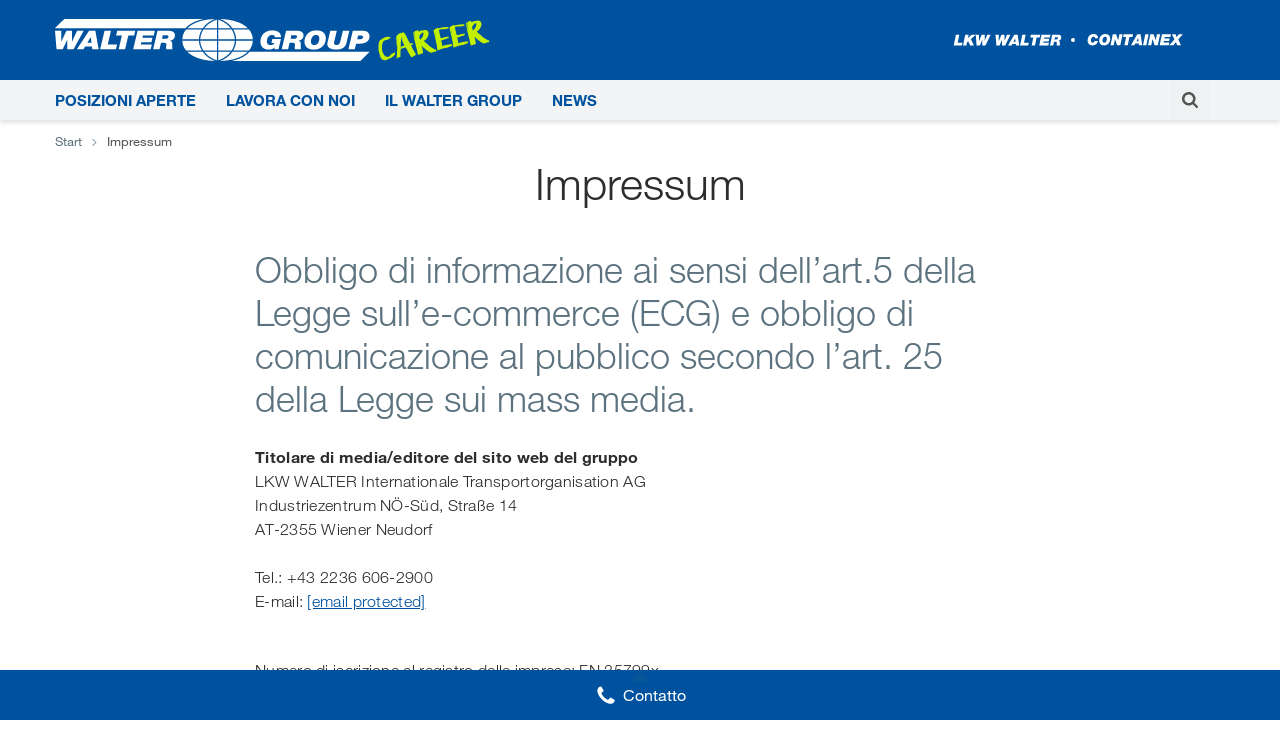

--- FILE ---
content_type: text/html; charset=utf-8
request_url: https://career.walter-group.com/ch/it/impressum
body_size: 11585
content:


<!DOCTYPE html>
<html lang="it-CH" prefix="og: http://ogp.me/ns#" >
<head>
    
        <meta charset="UTF-8">
        <meta name="viewport" content="width=device-width, initial-scale=1, shrink-to-fit=no">
        <link rel="dns-prefetch" href="https://cdn.cookielaw.org" />
<link rel="preconnect" href="https://cdn.cookielaw.org" />
<link rel="dns-prefetch" href="https://www.googletagmanager.com" />
<link rel="preconnect" href="https://www.googletagmanager.com" />
<link rel="dns-prefetch" href="https://www.google-analytics.com" />
<link rel="preconnect" href="https://www.google-analytics.com" />
        




    <script type="text/javascript">
    window.dataLayer = window.dataLayer || [];
    window.dataLayer.push({
      'userBereich': 'wgc',
      'originalURL': '/ch/it/impressum',
      'sprache': 'it',
      'pageviewURL': '/virtual/ch/it/impressum'
    });
    </script>
    <!-- Google Tag Manager -->
    <script>
(function(w,d,s,l,i){w[l]=w[l]||[];w[l].push({'gtm.start':
        new Date().getTime(),event:'gtm.js'});var f=d.getElementsByTagName(s)[0],
        j=d.createElement(s),dl=l!='dataLayer'?'&l='+l:'';j.async=true;j.src=
        'https://www.googletagmanager.com/gtm.js?id='+i+dl;f.parentNode.insertBefore(j,f);
})(window,document,'script','dataLayer','GTM-NQDMDCV');</script>
    <!-- End Google Tag Manager -->

        <link rel="preload" as="font" type="font/woff2" crossorigin href="/static/assets/fonts/walter-helvetica-neue/HelveticaNeueLTW06-45Light.woff2" />
<link rel="preload" as="font" type="font/woff2" crossorigin href="/static/assets/fonts/walter-helvetica-neue/HelveticaNeueLTW06-55Roman.woff2" />
<link rel="preload" as="font" type="font/woff2" crossorigin href="/static/assets/fonts/walter-helvetica-neue/HelveticaNeueLTW06-75Bold.woff2" />
<link rel="preload" as="font" type="font/woff2" crossorigin href="/static/assets/fonts/walter-helvetica-neue/HelveticaNeueLTW06-86HvIt.woff2" />
<link rel="preload" as="font" type="font/woff2" crossorigin href="/static/assets/fonts/walter-helvetica-neue/HelveticaNeueLTW06-56Italic.woff2" />
<link rel="preload" as="image" type="image/png" href="/static/assets/images/flags/sprite-flags-small.png" />
<link rel="preload" as="image" type="image/png" href="/static/assets/images/flags/sprite-flags-xs.png" />
<link rel="preload" as="image" type="image/svg+xml" href="/static/assets/images/static-svg/external-link-blue.svg" />

        


    
      
        <script type="module" defer src="/static/Project-d5763b7a.js"></script>
      

      
    
  


    <script id='OneTrustScript' src='https://cdn.cookielaw.org/scripttemplates/otSDKStub.js' type='text/javascript'
            charset='UTF-8' data-domain-script='faceec1d-a609-40ea-9d54-4863138e2e5c'
            data-imprint-url='/ch/it/impressum'
            data-privacy-url='/ch/it/privacy'>
    </script>
    <script type='text/javascript'>
        function gtag() {
            window.dataLayer.push(arguments);
        }
        gtag('set', 'developer_id.dNzMyY2', true);
        gtag('set', 'url_passthrough', false);
        gtag('consent', 'default', {
            'ad_user_data': 'denied',
            'ad_personalization': 'denied',
            'ad_storage': 'denied',
            'analytics_storage': 'denied',
            'wait_for_update': 500
        });
        function OptanonWrapper() { if (OnetrustActiveGroups.indexOf('C0002') != -1) { gtag('consent', 'update', { 'analytics_storage': 'granted' }) }; if (OnetrustActiveGroups.indexOf('C0004') != -1) { gtag('consent', 'update', { 'ad_user_data': 'granted', 'ad_personalization': 'granted', 'ad_storage': 'granted' }) }; }
    </script>



        


    
      
        <link rel="stylesheet" href="/static/assets/style-d5763b7a.css" />
      
    
  

<link rel="shortcut icon" type="image/x-icon" href="/static/assets/images/favicon.ico?v=2025.11.20.841.fd06d1a9" />

<style>

    a[href*=career\.walter-group\.com]:after {
        display: none;
    }

</style>

        
        <title>Impressum (CH)</title>
    <meta name="description" content="L'impressum contiene le informazioni più importanti su questo mezzo di comunicazione." />
        <meta name="robots" content="index, follow">
        <link rel="canonical" href="https://career.walter-group.com/ch/it/impressum">
    <meta property="og:site_name" content="WALTER GROUP CAREER" />
    <meta property="og:title" content="Impressum (CH)" />
    <meta property="og:description" content="L'impressum contiene le informazioni più importanti su questo mezzo di comunicazione." />
        <meta property="og:image" content="https://career.walter-group.com/-/m/resize?width=1200&height=630&quality=80&fit=scale-down&background=white&trimt=180&triml=0&trimb=681&trimr=13&image=https%3A%2F%2Fcareer.walter-group.com%2F-%2Fm%2Fpicturepark%2Fwgc%2Fstart%2Fcontent%2Fstage-slider-module%2Fteam-1%2Fbild%2F8d9d6723eab1da4.jpg%3Fh%3D4016%26w%3D6016%26la%3Dit%26rev%3D640f74adb5ece663aa6d003464c247ef" />
    <meta property="og:url" content="https://career.walter-group.com/ch/it/impressum" />
    <meta property="og:type" content="website" />
        <meta class="swiftype" name="image" data-type="enum" content="https://career.walter-group.com/-/m/resize?width=60&height=40&quality=80&fit=scale-down&background=white&trimt=0&triml=0&trimb=5&trimr=0&image=https%3A%2F%2Fcareer.walter-group.com%2F-%2Fm%2Fpicturepark%2Fwgc%2Fstart%2Fcontent%2Fstage-slider-module%2Fteam-1%2Fbild%2F8d9d6723eab1da4.jpg%3Fh%3D4016%26w%3D6016%26la%3Dit%26rev%3D640f74adb5ece663aa6d003464c247ef" />
        <meta class="swiftype" name="culture" data-type="string" content="it-CH" />
            <link rel="alternate" href="https://career.walter-group.com/bg/bg/impressum" hreflang="bg-BG" />
            <link rel="alternate" href="https://career.walter-group.com/at/de/impressum" hreflang="de-AT" />
            <link rel="alternate" href="https://career.walter-group.com/ch/de/impressum" hreflang="de-CH" />
            <link rel="alternate" href="https://career.walter-group.com/de/de/impressum" hreflang="de-DE" />
            <link rel="alternate" href="https://career.walter-group.com/li/de/impressum" hreflang="de-LI" />
            <link rel="alternate" href="https://career.walter-group.com/lu/de/impressum" hreflang="de-LU" />
            <link rel="alternate" href="https://career.walter-group.com/ba/en/imprint" hreflang="en-BA" />
            <link rel="alternate" href="https://career.walter-group.com/be/en/imprint" hreflang="en-BE" />
            <link rel="alternate" href="https://career.walter-group.com/dk/en/imprint" hreflang="en-DK" />
            <link rel="alternate" href="https://career.walter-group.com/ee/en/imprint" hreflang="en-EE" />
            <link rel="alternate" href="https://career.walter-group.com/fi/en/imprint" hreflang="en-FI" />
            <link rel="alternate" href="https://career.walter-group.com/gr/en/imprint" hreflang="en-GR" />
            <link rel="alternate" href="https://career.walter-group.com/hr/en/imprint" hreflang="en-HR" />
            <link rel="alternate" href="https://career.walter-group.com/ie/en/imprint" hreflang="en-IE" />
            <link rel="alternate" href="https://career.walter-group.com/lt/en/imprint" hreflang="en-LT" />
            <link rel="alternate" href="https://career.walter-group.com/lv/en/imprint" hreflang="en-LV" />
            <link rel="alternate" href="https://career.walter-group.com/me/en/imprint" hreflang="en-ME" />
            <link rel="alternate" href="https://career.walter-group.com/mk/en/imprint" hreflang="en-MK" />
            <link rel="alternate" href="https://career.walter-group.com/nl/en/imprint" hreflang="en-NL" />
            <link rel="alternate" href="https://career.walter-group.com/no/en/imprint" hreflang="en-NO" />
            <link rel="alternate" href="https://career.walter-group.com/rs/en/imprint" hreflang="en-RS" />
            <link rel="alternate" href="https://career.walter-group.com/se/en/imprint" hreflang="en-SE" />
            <link rel="alternate" href="https://career.walter-group.com/si/en/imprint" hreflang="en-SI" />
            <link rel="alternate" href="https://career.walter-group.com/tr/en/imprint" hreflang="en-TR" />
            <link rel="alternate" href="https://career.walter-group.com/ua/en/imprint" hreflang="en-UA" />
            <link rel="alternate" href="https://career.walter-group.com/be/fr/informations-legales" hreflang="fr-BE" />
            <link rel="alternate" href="https://career.walter-group.com/ch/fr/informations-legales" hreflang="fr-CH" />
            <link rel="alternate" href="https://career.walter-group.com/fr/fr/informations-legales" hreflang="fr-FR" />
            <link rel="alternate" href="https://career.walter-group.com/lu/fr/informations-legales" hreflang="fr-LU" />
            <link rel="alternate" href="https://career.walter-group.com/ma/fr/informations-legales" hreflang="fr-MA" />
            <link rel="alternate" href="https://career.walter-group.com/ch/it/impressum" hreflang="it-CH" />
            <link rel="alternate" href="https://career.walter-group.com/it/it/impressum" hreflang="it-IT" />
            <link rel="alternate" href="https://career.walter-group.com/pl/pl/znak-wydawcy" hreflang="pl-PL" />
            <link rel="alternate" href="https://career.walter-group.com/pt/pt/impresso" hreflang="pt-PT" />
            <link rel="alternate" href="https://career.walter-group.com/md/ro/mentiuni-legale" hreflang="ro-MD" />
            <link rel="alternate" href="https://career.walter-group.com/ro/ro/mentiuni-legale" hreflang="ro-RO" />
            <link rel="alternate" href="https://career.walter-group.com/am/ru/vykhodnye-dannye" hreflang="ru-AM" />
            <link rel="alternate" href="https://career.walter-group.com/by/ru/vykhodnye-dannye" hreflang="ru-BY" />
            <link rel="alternate" href="https://career.walter-group.com/kg/ru/vykhodnye-dannye" hreflang="ru-KG" />
            <link rel="alternate" href="https://career.walter-group.com/kz/ru/vykhodnye-dannye" hreflang="ru-KZ" />
            <link rel="alternate" href="https://career.walter-group.com/md/ru/vykhodnye-dannye" hreflang="ru-MD" />
            <link rel="alternate" href="https://career.walter-group.com/ru/ru/vykhodnye-dannye" hreflang="ru-RU" />
            <link rel="alternate" href="https://career.walter-group.com/tj/ru/vykhodnye-dannye" hreflang="ru-TJ" />
            <link rel="alternate" href="https://career.walter-group.com/tm/ru/vykhodnye-dannye" hreflang="ru-TM" />
            <link rel="alternate" href="https://career.walter-group.com/uz/ru/vykhodnye-dannye" hreflang="ru-UZ" />
            <link rel="alternate" href="https://career.walter-group.com/sk/sk/impresum" hreflang="sk-SK" />
            <link rel="alternate" href="https://career.walter-group.com/es/es/aviso-legal" hreflang="es-ES" />
            <link rel="alternate" href="https://career.walter-group.com/ma/es/aviso-legal" hreflang="es-MA" />
            <link rel="alternate" href="https://career.walter-group.com/cz/cs/tiraz" hreflang="cs-CZ" />
            <link rel="alternate" href="https://career.walter-group.com/hu/hu/impresszum" hreflang="hu-HU" />
        <link rel="alternate" href="https://career.walter-group.com/uk/en/imprint" hreflang="x-default" />
<script type="application/ld+json">
  {
    "@context": "https://schema.org/",
    "@type": "WebSite",
    "name": "WALTER GROUP CAREER",
    "url": "https://career.walter-group.com/",
    "alternateName": ["Walter Group Career"]
  }
</script>
    
</head>
<body>
    <input type="hidden" name="ajax-lang" value="it-CH" />
    
        
<!-- Google Tag Manager (noscript) -->
<noscript>
    <iframe src="https://www.googletagmanager.com/ns.html?id=GTM-NQDMDCV"
            height="0" width="0" style="display:none;visibility:hidden"></iframe>
</noscript>
<!-- End Google Tag Manager (noscript) -->

    

    <div class="site-wrapper">
        

<div class="modal modal-centered modal-small" id="st-search">
    <div class="container">
        <div class="row">
            <div class="col">
                <form class="st-search-form">
                    <span class="icon">
                        <img src="/static/assets/svg/search.svg?v=2025.11.20.841.fd06d1a9" alt="" aria-hidden="true" />
                    </span>
                    <input type="text" id="st-search-input" name="Ricerca" />
                    <span class="st-search-close" data-dismiss="modal" aria-label="Close"></span>
                </form>
                <div id="st-results-container" class="d-none" data-arrow-icon='/static/assets/svg/arrow-1-right.svg?v=2025.11.20.841.fd06d1a9' data-noresults="La Vs. ricerca non ha dato nessun risultato." data-results="Risultati della ricerca" data-didyoumean="Forse cercavi:" data-next="Avanti" data-prev="Indietro"></div>
            </div>
        </div>
    </div>
</div>

        
            

<header class="header sticky-header">
    <div class="header__container noprint top">
        <div class="container">
            <div class="header__content row">
                <div class="col-12 box">
                    <div class="box">
                        <div class="vcenter left">
                            <div class="logo startpage">
                                <a href="/ch/it" class="waltergroup">
                                    <div class="career">
                                        <img class="d-none d-md-block logo-image" alt="career" src="/static/assets/images/svg-logos/walter_group_logo.svg?v=2025.11.20.841.fd06d1a9" />
                                        <img class="d-sm-block d-md-none" alt="career" src="/static/assets/images/svg-logos/walter_group_logo_mobile.svg?v=2025.11.20.841.fd06d1a9" />
                                    </div>
                                </a>
                            </div>
                        </div>
                        <div class="vcenter right">
                            <div class="logo">
                                <div class="lkwwalter"><img alt="LKW WALTER" src="/static/assets/images/svg-logos/lkw_walter_logo.svg?v=2025.11.20.841.fd06d1a9" /></div>
                                <div class="containex"><img alt="CONTAINEx" src="/static/assets/images/svg-logos/containex_logo.svg?v=2025.11.20.841.fd06d1a9" /></div>
                            </div>
                        </div>
                    </div>
                </div>
            </div>
        </div>
        <div class="header__buttons">
                <button class="st-search-button" data-toggle="modal" data-target="#st-search" aria-label="Ricerca">
                    <img src="/static/assets/svg/search.svg?v=2025.11.20.841.fd06d1a9" alt="" aria-hidden="true" />
                </button>

            <label for="burgerMenuCb" class="burgerIcon" data-sidemenu-trigger="true">
                <span class="burger"></span>
            </label>
        </div>
    </div>
    <div class="header__container bottom noprint">
        <div class="container">
            <div class="row justify-content-between">
                
<nav id="mainNavigation" class="col">
  <ul class="mainNav row">

      <li class="mainNav__item col-auto ">
        <a href="/ch/it/posizioni-aperte" class="mainNav__link-toplevel" data-tracking-intern="navigation-offene-stellen">Posizioni aperte</a>
          <ul class="mainNav__subnav">
              <li class="mainNav__subnav__item ">
                <a href="/ch/it/posizioni-aperte/studenti-diplomati" class="mainNav__subnav__link" data-tracking-intern="navigation-schueler-schulabsolventen">
                  <span class="mainNav__subnav__link-text">Studenti / diplomati</span>
                </a>
              </li>
              <li class="mainNav__subnav__item ">
                <a href="/ch/it/posizioni-aperte/universitari-neolaureati" class="mainNav__subnav__link" data-tracking-intern="navigation-studenten-studienabsolventen">
                  <span class="mainNav__subnav__link-text">Universitari / neolaureati</span>
                </a>
              </li>
              <li class="mainNav__subnav__item ">
                <a href="/ch/it/posizioni-aperte/professionisti" class="mainNav__subnav__link" data-tracking-intern="navigation-professionals-berufserfahrene">
                  <span class="mainNav__subnav__link-text">Professionisti</span>
                </a>
              </li>
              <li class="mainNav__subnav__item ">
                <a href="/ch/it/posizioni-aperte/consigli-per-la-candidatura" class="mainNav__subnav__link" data-tracking-intern="navigation-bewerbungstipps">
                  <span class="mainNav__subnav__link-text">Consigli per la candidatura</span>
                </a>
              </li>
          </ul>
      </li>
      <li class="mainNav__item col-auto ">
        <a href="/ch/it/lavora-con-noi" class="mainNav__link-toplevel" data-tracking-intern="navigation-arbeiten-bei-uns">Lavora con noi</a>
          <ul class="mainNav__subnav">
              <li class="mainNav__subnav__item ">
                <a href="/ch/it/lavora-con-noi/le-persone-del-walter-group" class="mainNav__subnav__link" data-tracking-intern="navigation-menschen-in-der-walter-group">
                  <span class="mainNav__subnav__link-text">Le persone del WALTER&nbsp;GROUP</span>
                </a>
              </li>
              <li class="mainNav__subnav__item ">
                <a href="/ch/it/lavora-con-noi/profili-professionali-e-opportunita-di-carriera" class="mainNav__subnav__link" data-tracking-intern="navigation-berufsbilder-karrieremoeglichkeiten">
                  <span class="mainNav__subnav__link-text">Profili professionali e opportunità di carriera</span>
                </a>
              </li>
              <li class="mainNav__subnav__item ">
                <a href="/ch/it/lavora-con-noi/stage" class="mainNav__subnav__link" data-tracking-intern="navigation-praktikum">
                  <span class="mainNav__subnav__link-text">Stage</span>
                </a>
              </li>
              <li class="mainNav__subnav__item ">
                <a href="/ch/it/lavora-con-noi/ingresso-e-formazione" class="mainNav__subnav__link" data-tracking-intern="navigation-einstieg-ausbildung">
                  <span class="mainNav__subnav__link-text">Ingresso e formazione</span>
                </a>
              </li>
              <li class="mainNav__subnav__item ">
                <a href="/ch/it/lavora-con-noi/formazione-continua-nella-walter-academy" class="mainNav__subnav__link" data-tracking-intern="navigation-weiterbildung-in-der-walter-academy">
                  <span class="mainNav__subnav__link-text">Formazione continua nella WALTER ACADEMY</span>
                </a>
              </li>
              <li class="mainNav__subnav__item ">
                <a href="/ch/it/lavora-con-noi/stipendio-e-benefit" class="mainNav__subnav__link" data-tracking-intern="navigation-benefits-gehalt">
                  <span class="mainNav__subnav__link-text">Stipendio e benefit</span>
                </a>
              </li>
              <li class="mainNav__subnav__item ">
                <a href="/ch/it/lavora-con-noi/lavorare-in-austria" class="mainNav__subnav__link" data-tracking-intern="navigation-arbeiten-in-oesterreich">
                  <span class="mainNav__subnav__link-text">Lavorare in Austria</span>
                </a>
              </li>
          </ul>
      </li>
      <li class="mainNav__item col-auto ">
        <a href="/ch/it/il-walter-group" class="mainNav__link-toplevel" data-tracking-intern="navigation-die-walter-group">Il WALTER&nbsp;GROUP</a>
          <ul class="mainNav__subnav">
              <li class="mainNav__subnav__item ">
                <a href="/ch/it/il-walter-group/responsabilita-condivisa" class="mainNav__subnav__link" data-tracking-intern="navigation-gemeinsame-verantwortung">
                  <span class="mainNav__subnav__link-text">Responsabilità condivisa</span>
                </a>
              </li>
              <li class="mainNav__subnav__item ">
                <a href="/ch/it/il-walter-group/sede-di-wiener-neudorf" class="mainNav__subnav__link" data-tracking-intern="navigation-standort-wiener-neudorf">
                  <span class="mainNav__subnav__link-text">Sede di Wiener Neudorf</span>
                </a>
              </li>
              <li class="mainNav__subnav__item ">
                <a href="/ch/it/il-walter-group/sede-di-kufstein" class="mainNav__subnav__link" data-tracking-intern="navigation-standort-kufstein">
                  <span class="mainNav__subnav__link-text">Sede di Kufstein</span>
                </a>
              </li>
          </ul>
      </li>
      <li class="mainNav__item col-auto ">
        <a href="/ch/it/news" class="mainNav__link-toplevel" data-tracking-intern="navigation-news">News</a>
      </li>
  </ul>
</nav>


                    <button class="st-search-button" data-toggle="modal" data-target="#st-search" aria-label="Ricerca">
                        <img src="/static/assets/svg/search.svg?v=2025.11.20.841.fd06d1a9" alt="" aria-hidden="true" />
                    </button>

                    <label class="languageFlyover__toggle col-auto" for="languageFlyoverCb" tabindex="0" aria-label="Lingua">
                        <span
                            class="flag-xs ch"></span>
                        <span>IT</span>
                        <span>
                            <img class="icon down" src="/static/assets/svg/arrow-2-right.svg?v=2025.11.20.841.fd06d1a9" alt="" aria-hidden="true" />
                        </span>
                    </label>
            </div>
        </div>
    </div>
    <div class="header__container print top">
        <img alt="career" src="/static/assets/images/logo_print.png?v=2025.11.20.841.fd06d1a9" />
    </div>
        <div class="flyout" id="languages">

            

<div class="flyover">
    <input type="checkbox" id="languageFlyoverCb" class="operator" />
    <a href="#" class="close" aria-label="Chiudere"><span></span></a>
    <div class="container">
        <div class="row">
            <div class="lang-int col-12">
                <span class="flyover__title"><span class="flag-small"></span>Selezionare Lingua</span>
                <ul class="flyover__languageList">
                        <li class="flyover__languageList__item ">
                            <div class="flyover__languageList__language">
                                <a class="flyover__languageList__link" href="/am/ru/vykhodnye-dannye" data-save-language="ru-AM"></a>
                                <div class="flyover__languageList__text">
                                    <span class="flag-small am"></span>
                                    <span class="flyover__languageList__country">Армения</span>


                                </div>
                                    <a class=" lang__link" href="/am/ru/vykhodnye-dannye" data-save-language="ru-AM">RU</a>
                            </div>
                        </li>
                        <li class="flyover__languageList__item ">
                            <div class="flyover__languageList__language">
                                <a class="flyover__languageList__link" href="/bg/bg/impressum" data-save-language="bg-BG"></a>
                                <div class="flyover__languageList__text">
                                    <span class="flag-small bg"></span>
                                    <span class="flyover__languageList__country">България</span>


                                </div>
                                    <a class=" lang__link" href="/bg/bg/impressum" data-save-language="bg-BG">BG</a>
                            </div>
                        </li>
                        <li class="flyover__languageList__item ">
                            <div class="flyover__languageList__language">
                                <a class="flyover__languageList__link" href="/by/ru/vykhodnye-dannye" data-save-language="ru-BY"></a>
                                <div class="flyover__languageList__text">
                                    <span class="flag-small by"></span>
                                    <span class="flyover__languageList__country">Беларусь</span>


                                </div>
                                    <a class=" lang__link" href="/by/ru/vykhodnye-dannye" data-save-language="ru-BY">RU</a>
                            </div>
                        </li>
                        <li class="flyover__languageList__item ">
                            <div class="flyover__languageList__language">
                                <a class="flyover__languageList__link" href="/be/en/imprint" data-save-language="en-BE"></a>
                                <div class="flyover__languageList__text">
                                    <span class="flag-small be"></span>
                                    <span class="flyover__languageList__country">Belgique</span>


                                </div>
                                    <a class=" lang__link" href="/be/en/imprint" data-save-language="en-BE">EN</a>
                                    <a class=" lang__link" href="/be/fr/informations-legales" data-save-language="fr-BE">FR</a>
                            </div>
                        </li>
                        <li class="flyover__languageList__item ">
                            <div class="flyover__languageList__language">
                                <a class="flyover__languageList__link" href="/ba/en/imprint" data-save-language="en-BA"></a>
                                <div class="flyover__languageList__text">
                                    <span class="flag-small ba"></span>
                                    <span class="flyover__languageList__country">Bosna i Hercegovina</span>


                                </div>
                                    <a class=" lang__link" href="/ba/en/imprint" data-save-language="en-BA">EN</a>
                            </div>
                        </li>
                        <li class="flyover__languageList__item ">
                            <div class="flyover__languageList__language">
                                <a class="flyover__languageList__link" href="/cz/cs/tiraz" data-save-language="cs-CZ"></a>
                                <div class="flyover__languageList__text">
                                    <span class="flag-small cz"></span>
                                    <span class="flyover__languageList__country">Česko</span>


                                </div>
                                    <a class=" lang__link" href="/cz/cs/tiraz" data-save-language="cs-CZ">CS</a>
                            </div>
                        </li>
                        <li class="flyover__languageList__item ">
                            <div class="flyover__languageList__language">
                                <a class="flyover__languageList__link" href="/me/en/imprint" data-save-language="en-ME"></a>
                                <div class="flyover__languageList__text">
                                    <span class="flag-small me"></span>
                                    <span class="flyover__languageList__country">Crna Gora</span>


                                </div>
                                    <a class=" lang__link" href="/me/en/imprint" data-save-language="en-ME">EN</a>
                            </div>
                        </li>
                        <li class="flyover__languageList__item ">
                            <div class="flyover__languageList__language">
                                <a class="flyover__languageList__link" href="/dk/en/imprint" data-save-language="en-DK"></a>
                                <div class="flyover__languageList__text">
                                    <span class="flag-small dk"></span>
                                    <span class="flyover__languageList__country">Danmark</span>


                                </div>
                                    <a class=" lang__link" href="/dk/en/imprint" data-save-language="en-DK">EN</a>
                            </div>
                        </li>
                        <li class="flyover__languageList__item ">
                            <div class="flyover__languageList__language">
                                <a class="flyover__languageList__link" href="/de/de/impressum" data-save-language="de-DE"></a>
                                <div class="flyover__languageList__text">
                                    <span class="flag-small de"></span>
                                    <span class="flyover__languageList__country">Deutschland</span>


                                </div>
                                    <a class=" lang__link" href="/de/de/impressum" data-save-language="de-DE">DE</a>
                            </div>
                        </li>
                        <li class="flyover__languageList__item ">
                            <div class="flyover__languageList__language">
                                <a class="flyover__languageList__link" href="/ee/en/imprint" data-save-language="en-EE"></a>
                                <div class="flyover__languageList__text">
                                    <span class="flag-small ee"></span>
                                    <span class="flyover__languageList__country">Eesti</span>


                                </div>
                                    <a class=" lang__link" href="/ee/en/imprint" data-save-language="en-EE">EN</a>
                            </div>
                        </li>
                        <li class="flyover__languageList__item ">
                            <div class="flyover__languageList__language">
                                <a class="flyover__languageList__link" href="/gr/en/imprint" data-save-language="en-GR"></a>
                                <div class="flyover__languageList__text">
                                    <span class="flag-small gr"></span>
                                    <span class="flyover__languageList__country">Ελλάδα</span>


                                </div>
                                    <a class=" lang__link" href="/gr/en/imprint" data-save-language="en-GR">EN</a>
                            </div>
                        </li>
                        <li class="flyover__languageList__item ">
                            <div class="flyover__languageList__language">
                                <a class="flyover__languageList__link" href="/es/es/aviso-legal" data-save-language="es-ES"></a>
                                <div class="flyover__languageList__text">
                                    <span class="flag-small es"></span>
                                    <span class="flyover__languageList__country">España</span>


                                </div>
                                    <a class=" lang__link" href="/es/es/aviso-legal" data-save-language="es-ES">ES</a>
                            </div>
                        </li>
                        <li class="flyover__languageList__item ">
                            <div class="flyover__languageList__language">
                                <a class="flyover__languageList__link" href="/fr/fr/informations-legales" data-save-language="fr-FR"></a>
                                <div class="flyover__languageList__text">
                                    <span class="flag-small fr"></span>
                                    <span class="flyover__languageList__country">France</span>


                                </div>
                                    <a class=" lang__link" href="/fr/fr/informations-legales" data-save-language="fr-FR">FR</a>
                            </div>
                        </li>
                        <li class="flyover__languageList__item ">
                            <div class="flyover__languageList__language">
                                <a class="flyover__languageList__link" href="/hr/en/imprint" data-save-language="en-HR"></a>
                                <div class="flyover__languageList__text">
                                    <span class="flag-small hr"></span>
                                    <span class="flyover__languageList__country">Hrvatska</span>


                                </div>
                                    <a class=" lang__link" href="/hr/en/imprint" data-save-language="en-HR">EN</a>
                            </div>
                        </li>
                        <li class="flyover__languageList__item ">
                            <div class="flyover__languageList__language">
                                <a class="flyover__languageList__link" href="/ie/en/imprint" data-save-language="en-IE"></a>
                                <div class="flyover__languageList__text">
                                    <span class="flag-small ie"></span>
                                    <span class="flyover__languageList__country">Ireland</span>


                                </div>
                                    <a class=" lang__link" href="/ie/en/imprint" data-save-language="en-IE">EN</a>
                            </div>
                        </li>
                        <li class="flyover__languageList__item ">
                            <div class="flyover__languageList__language">
                                <a class="flyover__languageList__link" href="/it/it/impressum" data-save-language="it-IT"></a>
                                <div class="flyover__languageList__text">
                                    <span class="flag-small it"></span>
                                    <span class="flyover__languageList__country">Italia</span>


                                </div>
                                    <a class=" lang__link" href="/it/it/impressum" data-save-language="it-IT">IT</a>
                            </div>
                        </li>
                        <li class="flyover__languageList__item ">
                            <div class="flyover__languageList__language">
                                <a class="flyover__languageList__link" href="/kz/ru/vykhodnye-dannye" data-save-language="ru-KZ"></a>
                                <div class="flyover__languageList__text">
                                    <span class="flag-small kz"></span>
                                    <span class="flyover__languageList__country">Казахстан</span>


                                </div>
                                    <a class=" lang__link" href="/kz/ru/vykhodnye-dannye" data-save-language="ru-KZ">RU</a>
                            </div>
                        </li>
                        <li class="flyover__languageList__item ">
                            <div class="flyover__languageList__language">
                                <a class="flyover__languageList__link" href="/kg/ru/vykhodnye-dannye" data-save-language="ru-KG"></a>
                                <div class="flyover__languageList__text">
                                    <span class="flag-small kg"></span>
                                    <span class="flyover__languageList__country">Киргизстан</span>


                                </div>
                                    <a class=" lang__link" href="/kg/ru/vykhodnye-dannye" data-save-language="ru-KG">RU</a>
                            </div>
                        </li>
                        <li class="flyover__languageList__item ">
                            <div class="flyover__languageList__language">
                                <a class="flyover__languageList__link" href="/lv/en/imprint" data-save-language="en-LV"></a>
                                <div class="flyover__languageList__text">
                                    <span class="flag-small lv"></span>
                                    <span class="flyover__languageList__country">Latvija</span>


                                </div>
                                    <a class=" lang__link" href="/lv/en/imprint" data-save-language="en-LV">EN</a>
                            </div>
                        </li>
                        <li class="flyover__languageList__item ">
                            <div class="flyover__languageList__language">
                                <a class="flyover__languageList__link" href="/li/de/impressum" data-save-language="de-LI"></a>
                                <div class="flyover__languageList__text">
                                    <span class="flag-small li"></span>
                                    <span class="flyover__languageList__country">Liechtenstein</span>


                                </div>
                                    <a class=" lang__link" href="/li/de/impressum" data-save-language="de-LI">DE</a>
                            </div>
                        </li>
                        <li class="flyover__languageList__item ">
                            <div class="flyover__languageList__language">
                                <a class="flyover__languageList__link" href="/lt/en/imprint" data-save-language="en-LT"></a>
                                <div class="flyover__languageList__text">
                                    <span class="flag-small lt"></span>
                                    <span class="flyover__languageList__country">Lietuva</span>


                                </div>
                                    <a class=" lang__link" href="/lt/en/imprint" data-save-language="en-LT">EN</a>
                            </div>
                        </li>
                        <li class="flyover__languageList__item ">
                            <div class="flyover__languageList__language">
                                <a class="flyover__languageList__link" href="/lu/de/impressum" data-save-language="de-LU"></a>
                                <div class="flyover__languageList__text">
                                    <span class="flag-small lu"></span>
                                    <span class="flyover__languageList__country">Luxemburg</span>


                                </div>
                                    <a class=" lang__link" href="/lu/de/impressum" data-save-language="de-LU">DE</a>
                                    <a class=" lang__link" href="/lu/fr/informations-legales" data-save-language="fr-LU">FR</a>
                            </div>
                        </li>
                        <li class="flyover__languageList__item ">
                            <div class="flyover__languageList__language">
                                <a class="flyover__languageList__link" href="/hu/hu/impresszum" data-save-language="hu-HU"></a>
                                <div class="flyover__languageList__text">
                                    <span class="flag-small hu"></span>
                                    <span class="flyover__languageList__country">Magyarország</span>


                                </div>
                                    <a class=" lang__link" href="/hu/hu/impresszum" data-save-language="hu-HU">HU</a>
                            </div>
                        </li>
                        <li class="flyover__languageList__item ">
                            <div class="flyover__languageList__language">
                                <a class="flyover__languageList__link" href="/ma/fr/informations-legales" data-save-language="fr-MA"></a>
                                <div class="flyover__languageList__text">
                                    <span class="flag-small ma"></span>
                                    <span class="flyover__languageList__country">Maroc</span>


                                </div>
                                    <a class=" lang__link" href="/ma/fr/informations-legales" data-save-language="fr-MA">FR</a>
                                    <a class=" lang__link" href="/ma/es/aviso-legal" data-save-language="es-MA">ES</a>
                            </div>
                        </li>
                        <li class="flyover__languageList__item ">
                            <div class="flyover__languageList__language">
                                <a class="flyover__languageList__link" href="/md/ro/mentiuni-legale" data-save-language="ro-MD"></a>
                                <div class="flyover__languageList__text">
                                    <span class="flag-small md"></span>
                                    <span class="flyover__languageList__country">Moldova</span>


                                </div>
                                    <a class=" lang__link" href="/md/ro/mentiuni-legale" data-save-language="ro-MD">RO</a>
                                    <a class=" lang__link" href="/md/ru/vykhodnye-dannye" data-save-language="ru-MD">RU</a>
                            </div>
                        </li>
                        <li class="flyover__languageList__item ">
                            <div class="flyover__languageList__language">
                                <a class="flyover__languageList__link" href="/nl/en/imprint" data-save-language="en-NL"></a>
                                <div class="flyover__languageList__text">
                                    <span class="flag-small nl"></span>
                                    <span class="flyover__languageList__country">Nederland</span>


                                </div>
                                    <a class=" lang__link" href="/nl/en/imprint" data-save-language="en-NL">EN</a>
                            </div>
                        </li>
                        <li class="flyover__languageList__item ">
                            <div class="flyover__languageList__language">
                                <a class="flyover__languageList__link" href="/no/en/imprint" data-save-language="en-NO"></a>
                                <div class="flyover__languageList__text">
                                    <span class="flag-small no"></span>
                                    <span class="flyover__languageList__country">Norge</span>


                                </div>
                                    <a class=" lang__link" href="/no/en/imprint" data-save-language="en-NO">EN</a>
                            </div>
                        </li>
                        <li class="flyover__languageList__item ">
                            <div class="flyover__languageList__language">
                                <a class="flyover__languageList__link" href="/at/de/impressum" data-save-language="de-AT"></a>
                                <div class="flyover__languageList__text">
                                    <span class="flag-small at"></span>
                                    <span class="flyover__languageList__country">Österreich</span>


                                </div>
                                    <a class=" lang__link" href="/at/de/impressum" data-save-language="de-AT">DE</a>
                            </div>
                        </li>
                        <li class="flyover__languageList__item ">
                            <div class="flyover__languageList__language">
                                <a class="flyover__languageList__link" href="/pl/pl/znak-wydawcy" data-save-language="pl-PL"></a>
                                <div class="flyover__languageList__text">
                                    <span class="flag-small pl"></span>
                                    <span class="flyover__languageList__country">Polska</span>


                                </div>
                                    <a class=" lang__link" href="/pl/pl/znak-wydawcy" data-save-language="pl-PL">PL</a>
                            </div>
                        </li>
                        <li class="flyover__languageList__item ">
                            <div class="flyover__languageList__language">
                                <a class="flyover__languageList__link" href="/pt/pt/impresso" data-save-language="pt-PT"></a>
                                <div class="flyover__languageList__text">
                                    <span class="flag-small pt"></span>
                                    <span class="flyover__languageList__country">Portugal</span>


                                </div>
                                    <a class=" lang__link" href="/pt/pt/impresso" data-save-language="pt-PT">PT</a>
                            </div>
                        </li>
                        <li class="flyover__languageList__item ">
                            <div class="flyover__languageList__language">
                                <a class="flyover__languageList__link" href="/ro/ro/mentiuni-legale" data-save-language="ro-RO"></a>
                                <div class="flyover__languageList__text">
                                    <span class="flag-small ro"></span>
                                    <span class="flyover__languageList__country">România</span>


                                </div>
                                    <a class=" lang__link" href="/ro/ro/mentiuni-legale" data-save-language="ro-RO">RO</a>
                            </div>
                        </li>
                        <li class="flyover__languageList__item ">
                            <div class="flyover__languageList__language">
                                <a class="flyover__languageList__link" href="/ru/ru/vykhodnye-dannye" data-save-language="ru-RU"></a>
                                <div class="flyover__languageList__text">
                                    <span class="flag-small ru"></span>
                                    <span class="flyover__languageList__country">Россия</span>


                                </div>
                                    <a class=" lang__link" href="/ru/ru/vykhodnye-dannye" data-save-language="ru-RU">RU</a>
                            </div>
                        </li>
                        <li class="flyover__languageList__item ">
                            <div class="flyover__languageList__language">
                                <a class="flyover__languageList__link" href="/ch/de/impressum" data-save-language="de-CH"></a>
                                <div class="flyover__languageList__text">
                                    <span class="flag-small ch"></span>
                                    <span class="flyover__languageList__country">Schweiz</span>


                                </div>
                                    <a class=" lang__link" href="/ch/de/impressum" data-save-language="de-CH">DE</a>
                                    <a class=" lang__link" href="/ch/fr/informations-legales" data-save-language="fr-CH">FR</a>
                                    <a class="active lang__link" href="/ch/it/impressum" data-save-language="it-CH">IT</a>
                            </div>
                        </li>
                        <li class="flyover__languageList__item ">
                            <div class="flyover__languageList__language">
                                <a class="flyover__languageList__link" href="/mk/en/imprint" data-save-language="en-MK"></a>
                                <div class="flyover__languageList__text">
                                    <span class="flag-small mk"></span>
                                    <span class="flyover__languageList__country">Severna Makedonija</span>


                                </div>
                                    <a class=" lang__link" href="/mk/en/imprint" data-save-language="en-MK">EN</a>
                            </div>
                        </li>
                        <li class="flyover__languageList__item ">
                            <div class="flyover__languageList__language">
                                <a class="flyover__languageList__link" href="/si/en/imprint" data-save-language="en-SI"></a>
                                <div class="flyover__languageList__text">
                                    <span class="flag-small si"></span>
                                    <span class="flyover__languageList__country">Slovenija</span>


                                </div>
                                    <a class=" lang__link" href="/si/en/imprint" data-save-language="en-SI">EN</a>
                            </div>
                        </li>
                        <li class="flyover__languageList__item ">
                            <div class="flyover__languageList__language">
                                <a class="flyover__languageList__link" href="/sk/sk/impresum" data-save-language="sk-SK"></a>
                                <div class="flyover__languageList__text">
                                    <span class="flag-small sk"></span>
                                    <span class="flyover__languageList__country">Slovensko</span>


                                </div>
                                    <a class=" lang__link" href="/sk/sk/impresum" data-save-language="sk-SK">SK</a>
                            </div>
                        </li>
                        <li class="flyover__languageList__item ">
                            <div class="flyover__languageList__language">
                                <a class="flyover__languageList__link" href="/rs/en/imprint" data-save-language="en-RS"></a>
                                <div class="flyover__languageList__text">
                                    <span class="flag-small rs"></span>
                                    <span class="flyover__languageList__country">Srbija</span>


                                </div>
                                    <a class=" lang__link" href="/rs/en/imprint" data-save-language="en-RS">EN</a>
                            </div>
                        </li>
                        <li class="flyover__languageList__item ">
                            <div class="flyover__languageList__language">
                                <a class="flyover__languageList__link" href="/fi/en/imprint" data-save-language="en-FI"></a>
                                <div class="flyover__languageList__text">
                                    <span class="flag-small fi"></span>
                                    <span class="flyover__languageList__country">Suomi</span>


                                </div>
                                    <a class=" lang__link" href="/fi/en/imprint" data-save-language="en-FI">EN</a>
                            </div>
                        </li>
                        <li class="flyover__languageList__item ">
                            <div class="flyover__languageList__language">
                                <a class="flyover__languageList__link" href="/se/en/imprint" data-save-language="en-SE"></a>
                                <div class="flyover__languageList__text">
                                    <span class="flag-small se"></span>
                                    <span class="flyover__languageList__country">Sverige</span>


                                </div>
                                    <a class=" lang__link" href="/se/en/imprint" data-save-language="en-SE">EN</a>
                            </div>
                        </li>
                        <li class="flyover__languageList__item ">
                            <div class="flyover__languageList__language">
                                <a class="flyover__languageList__link" href="/tj/ru/vykhodnye-dannye" data-save-language="ru-TJ"></a>
                                <div class="flyover__languageList__text">
                                    <span class="flag-small tj"></span>
                                    <span class="flyover__languageList__country">Таджикистан</span>


                                </div>
                                    <a class=" lang__link" href="/tj/ru/vykhodnye-dannye" data-save-language="ru-TJ">RU</a>
                            </div>
                        </li>
                        <li class="flyover__languageList__item ">
                            <div class="flyover__languageList__language">
                                <a class="flyover__languageList__link" href="/tr/en/imprint" data-save-language="en-TR"></a>
                                <div class="flyover__languageList__text">
                                    <span class="flag-small tr"></span>
                                    <span class="flyover__languageList__country">Türkiye</span>


                                </div>
                                    <a class=" lang__link" href="/tr/en/imprint" data-save-language="en-TR">EN</a>
                            </div>
                        </li>
                        <li class="flyover__languageList__item ">
                            <div class="flyover__languageList__language">
                                <a class="flyover__languageList__link" href="/tm/ru/vykhodnye-dannye" data-save-language="ru-TM"></a>
                                <div class="flyover__languageList__text">
                                    <span class="flag-small tm"></span>
                                    <span class="flyover__languageList__country">Туркменистан</span>


                                </div>
                                    <a class=" lang__link" href="/tm/ru/vykhodnye-dannye" data-save-language="ru-TM">RU</a>
                            </div>
                        </li>
                        <li class="flyover__languageList__item ">
                            <div class="flyover__languageList__language">
                                <a class="flyover__languageList__link" href="/ua/en/imprint" data-save-language="en-UA"></a>
                                <div class="flyover__languageList__text">
                                    <span class="flag-small ua"></span>
                                    <span class="flyover__languageList__country">Україна</span>


                                </div>
                                    <a class=" lang__link" href="/ua/en/imprint" data-save-language="en-UA">EN</a>
                            </div>
                        </li>
                        <li class="flyover__languageList__item ">
                            <div class="flyover__languageList__language">
                                <a class="flyover__languageList__link" href="/uk/en/imprint" data-save-language="en-UK"></a>
                                <div class="flyover__languageList__text">
                                    <span class="flag-small uk"></span>
                                    <span class="flyover__languageList__country">United Kingdom</span>


                                </div>
                                    <a class=" lang__link" href="/uk/en/imprint" data-save-language="en-UK">EN</a>
                            </div>
                        </li>
                        <li class="flyover__languageList__item ">
                            <div class="flyover__languageList__language">
                                <a class="flyover__languageList__link" href="/uz/ru/vykhodnye-dannye" data-save-language="ru-UZ"></a>
                                <div class="flyover__languageList__text">
                                    <span class="flag-small uz"></span>
                                    <span class="flyover__languageList__country">Узбекистан</span>


                                </div>
                                    <a class=" lang__link" href="/uz/ru/vykhodnye-dannye" data-save-language="ru-UZ">RU</a>
                            </div>
                        </li>
                </ul>
            </div>
        </div>
    </div>
</div>


        </div>
    <div id="error-message-display">
        <error-message-display iconpath="/static/assets/svg/icon-refresh.svg?v=2025.11.20.841.fd06d1a9"></error-message-display>
    </div>



</header>

        
        <main>



    <div id="breadcrumb" class="noprint">
        <div class="container">
            <ul>
                    <li class="category">
                            <a href="/ch/it" data-tracking-intern="navigation-breadcrumb-Start">Start</a>
                            <span class="icon">
                                <img src="/static/assets/svg/arrow-2-right.svg?v=2025.11.20.841.fd06d1a9" alt="" aria-hidden="true" />
                            </span>

                    </li>
                    <li class="">
Impressum
                    </li>
            </ul>
        </div>

        <script type="application/ld+json">
            {
            "@context": "http://schema.org",
            "@type": "BreadcrumbList",
            "itemListElement": [
                { "@type": "ListItem", "position": 1, "item": { "@id": "https://career.walter-group.com/ch/it", "name": "Start" } },
                { "@type": "ListItem", "position": 2, "item": { "@id": "https://career.walter-group.com/ch/it/impressum", "name": "Impressum" } }
            ]
            }
        </script>
    </div>
            
<div class="content" data-swiftype-name="body" data-swiftype-type="text">
        <div class="container mb-0">
            <div class="row">
                <div class="col-12">
                    <h1 class="text-center">Impressum</h1>
                </div>
            </div>
        </div>

    


<div class="container container--modules">
    <div class="row justify-content-center">
        <div class="col-12 modulesContainer">




<div class="richtext imageText1Column">
    <div class="row">
        <div class="col-12">
<h2>Obbligo di informazione ai sensi dell’art.5 della Legge sull’e-commerce (ECG) e obbligo di comunicazione al pubblico secondo l’art. 25 della Legge sui mass media.</h2>
                <div class="text" itemprop="text">
                    <p>
<strong>Titolare di media/editore del sito web del gruppo<br>
</strong>LKW WALTER Internationale Transportorganisation AG<br>
Industriezentrum N&Ouml;-S&uuml;d, Stra&szlig;e 14<br>
AT-2355 Wiener Neudorf<br>
<br>
Tel.: +43 2236 606-2900<br>
E-mail: <a href="/cdn-cgi/l/email-protection#7913161b0a390e18150d1c0b541e0b160c09571a1614"><span class="__cf_email__" data-cfemail="e882878a9ba89f89849c8d9ac58f9a879d98c68b8785">[email&#160;protected]</span></a></p>
<p>
<br>
Numero di iscrizione al registro delle imprese: FN 35799x<br>
 Tribunale del registro delle imprese: Tribunale di Wiener Neustadt<br>
Partita IVA: ATU19208701<br>
Sede legale: Laxenburg, &Ouml;sterreich<br>
Membro di: Camera di Commercio austriaca<br>
Autorità di vigilanza/autorità commerciale competente: Amministrazione distrettuale di Mödling<br>
Normativa professionale: Ordinanza sulle professioni commerciali - consultabile alla pagina <a href="https://www.ris.bka.gv.at/bundesrecht" rel="noopener noreferrer" target="_blank">https://www.ris.bka.gv.at/bundesrecht</a></p>
<p>Ulteriori informazioni sono disponibili alla pagina <a href="https://www.lkw-walter.com/ch/it/condizioni-di-utilizzo">https://www.lkw-walter.com/it/it/condizioni-di-utilizzo</a></p>
<br>
                </div>


        </div>


    </div>

</div>
        </div>
    </div>
</div>



</div>

        </main>
        
            



    <footer class="footer">
            <div class="footer_teasers noprint">
                <div class="container">
                    <div class="row accordiontracking" id="footer_teasers_accordion">
                            <div class="col-lg-3 col-md-3 col-sm-12 teaser card">
                                <h2 class="footer_teasers_toggle" data-tracking-element="openAccordionItem">
                                    <a class="collapsed" data-toggle="collapse" data-parent="#footer_teasers_accordion" href="#footerLinks-dc28636e930f4279b3e4524d8aa3d2f2" aria-expanded="false" aria-controls="footerLinks-dc28636e930f4279b3e4524d8aa3d2f2">
                                        <span class="toggleIcon">
                                            <span class="closed">
                                                <img class="full" src="/static/assets/svg/icon-plus.svg?v=2025.11.20.841.fd06d1a9" alt="" aria-hidden="true" />
                                            </span>
                                            <span class="opened">
                                                <img class="full" src="/static/assets/svg/icon-minus.svg?v=2025.11.20.841.fd06d1a9" alt="" aria-hidden="true" />
                                            </span>
                                        </span>
                                        Contatto
                                    </a>
                                </h2>
                                <div id="footerLinks-dc28636e930f4279b3e4524d8aa3d2f2" class="content collapse" data-parent="#footer_teasers_accordion">
                                    <div class="footer_teasers_content">
                                        <ul class="linklist">
                                                    <li>
                                                        <span class="icon list">
                                                            <img class="full" src="/static/assets/svg/icon-angle-right.svg?v=2025.11.20.841.fd06d1a9" alt="" aria-hidden="true" />
                                                        </span>
                                                        <a class="notMarked" data-tracking-intern="footer-" href="/ch/it/contatto">Il nostro team</a>
                                                    </li>
                                                    <li>
                                                        <span class="icon list">
                                                            <img class="full" src="/static/assets/svg/icon-angle-right.svg?v=2025.11.20.841.fd06d1a9" alt="" aria-hidden="true" />
                                                        </span>
                                                        <a class="notMarked" data-tracking-intern="footer-" href="/ch/it/eventi">Eventi</a>
                                                    </li>
                                                    <li>
                                                        <span class="icon list">
                                                            <img class="full" src="/static/assets/svg/icon-angle-right.svg?v=2025.11.20.841.fd06d1a9" alt="" aria-hidden="true" />
                                                        </span>
                                                        <a class="notMarked" data-tracking-intern="footer-" href="/ch/it/faq">FAQ</a>
                                                    </li>
                                        </ul>

                                            <a href="tel:+432236606-2900" class="linkitem">
                                                <span class="icon">
                                                    <img src="/static/assets/svg/fa-phone.svg?v=2025.11.20.841.fd06d1a9" alt="" aria-hidden="true" />
                                                </span>
                                                <span class="title">+43 2236 606-2900</span>
                                            </a>

                                            <a href="/cdn-cgi/l/email-protection#563c3934251621373a2233247b31243923267835393b" class="linkitem">
                                                <span class="icon mail">
                                                    <img src="/static/assets/svg/fa-envelope.svg?v=2025.11.20.841.fd06d1a9" alt="" aria-hidden="true" />
                                                </span>
                                                <span class="title">Inviare e-mail</span>
                                            </a>
                                    </div>

                                </div>
                            </div>
                            <div class="col-lg-3 col-md-3 col-sm-12 teaser card">
                                <h2 class="footer_teasers_toggle" data-tracking-element="openAccordionItem">
                                    <a class="collapsed" data-toggle="collapse" data-parent="#footer_teasers_accordion" href="#footerLinks-0f1989aeeb4b4b958c6eadb1112fb5d7" aria-expanded="false" aria-controls="footerLinks-0f1989aeeb4b4b958c6eadb1112fb5d7">
                                        <span class="toggleIcon">
                                            <span class="closed">
                                                <img class="full" src="/static/assets/svg/icon-plus.svg?v=2025.11.20.841.fd06d1a9" alt="" aria-hidden="true" />
                                            </span>
                                            <span class="opened">
                                                <img class="full" src="/static/assets/svg/icon-minus.svg?v=2025.11.20.841.fd06d1a9" alt="" aria-hidden="true" />
                                            </span>
                                        </span>
                                        Ingresso
                                    </a>
                                </h2>
                                <div id="footerLinks-0f1989aeeb4b4b958c6eadb1112fb5d7" class="content collapse" data-parent="#footer_teasers_accordion">
                                    <div class="footer_teasers_content">
                                        <ul class="linklist">
                                                    <li>
                                                        <span class="icon list">
                                                            <img class="full" src="/static/assets/svg/icon-angle-right.svg?v=2025.11.20.841.fd06d1a9" alt="" aria-hidden="true" />
                                                        </span>
                                                        <a class="notMarked" data-tracking-intern="footer-" href="/ch/it/lavora-con-noi/ingresso-e-formazione">Ingresso e formazione</a>
                                                    </li>
                                                    <li>
                                                        <span class="icon list">
                                                            <img class="full" src="/static/assets/svg/icon-angle-right.svg?v=2025.11.20.841.fd06d1a9" alt="" aria-hidden="true" />
                                                        </span>
                                                        <a class="notMarked" data-tracking-intern="footer-" href="/ch/it/lavora-con-noi/lavorare-in-austria">Vivere e lavorare in Austria</a>
                                                    </li>
                                                    <li>
                                                        <span class="icon list">
                                                            <img class="full" src="/static/assets/svg/icon-angle-right.svg?v=2025.11.20.841.fd06d1a9" alt="" aria-hidden="true" />
                                                        </span>
                                                        <a class="notMarked" data-tracking-intern="footer-" href="/ch/it/lavora-con-noi/profili-professionali-e-opportunita-di-carriera">Profili professionali</a>
                                                    </li>
                                        </ul>


                                    </div>

                                </div>
                            </div>
                            <div class="col-lg-3 col-md-3 col-sm-12 teaser card">
                                <h2 class="footer_teasers_toggle" data-tracking-element="openAccordionItem">
                                    <a class="collapsed" data-toggle="collapse" data-parent="#footer_teasers_accordion" href="#footerLinks-b6095b527d3846eb854526cfe4b3b78a" aria-expanded="false" aria-controls="footerLinks-b6095b527d3846eb854526cfe4b3b78a">
                                        <span class="toggleIcon">
                                            <span class="closed">
                                                <img class="full" src="/static/assets/svg/icon-plus.svg?v=2025.11.20.841.fd06d1a9" alt="" aria-hidden="true" />
                                            </span>
                                            <span class="opened">
                                                <img class="full" src="/static/assets/svg/icon-minus.svg?v=2025.11.20.841.fd06d1a9" alt="" aria-hidden="true" />
                                            </span>
                                        </span>
                                        Offerte di lavoro
                                    </a>
                                </h2>
                                <div id="footerLinks-b6095b527d3846eb854526cfe4b3b78a" class="content collapse" data-parent="#footer_teasers_accordion">
                                    <div class="footer_teasers_content">
                                        <ul class="linklist">
                                                    <li>
                                                        <span class="icon list">
                                                            <img class="full" src="/static/assets/svg/icon-angle-right.svg?v=2025.11.20.841.fd06d1a9" alt="" aria-hidden="true" />
                                                        </span>
                                                        <a class="notMarked" data-tracking-intern="footer-" href="/ch/it/posizioni-aperte/studenti-diplomati">Studenti / diplomati</a>
                                                    </li>
                                                    <li>
                                                        <span class="icon list">
                                                            <img class="full" src="/static/assets/svg/icon-angle-right.svg?v=2025.11.20.841.fd06d1a9" alt="" aria-hidden="true" />
                                                        </span>
                                                        <a class="notMarked" data-tracking-intern="footer-" href="/ch/it/posizioni-aperte/universitari-neolaureati">Universitari / neolaureati</a>
                                                    </li>
                                                    <li>
                                                        <span class="icon list">
                                                            <img class="full" src="/static/assets/svg/icon-angle-right.svg?v=2025.11.20.841.fd06d1a9" alt="" aria-hidden="true" />
                                                        </span>
                                                        <a class="notMarked" data-tracking-intern="footer-" href="/ch/it/posizioni-aperte/professionisti">Professionisti</a>
                                                    </li>
                                        </ul>


                                    </div>

                                </div>
                            </div>
                            <div class="col-lg-3 col-md-3 col-sm-12 teaser card">
                                <h2 class="footer_teasers_toggle" data-tracking-element="openAccordionItem">
                                    <a class="collapsed" data-toggle="collapse" data-parent="#footer_teasers_accordion" href="#footerLinks-ec3f565686a24393968630c25350066d" aria-expanded="false" aria-controls="footerLinks-ec3f565686a24393968630c25350066d">
                                        <span class="toggleIcon">
                                            <span class="closed">
                                                <img class="full" src="/static/assets/svg/icon-plus.svg?v=2025.11.20.841.fd06d1a9" alt="" aria-hidden="true" />
                                            </span>
                                            <span class="opened">
                                                <img class="full" src="/static/assets/svg/icon-minus.svg?v=2025.11.20.841.fd06d1a9" alt="" aria-hidden="true" />
                                            </span>
                                        </span>
                                        WALTER&nbsp;GROUP
                                    </a>
                                </h2>
                                <div id="footerLinks-ec3f565686a24393968630c25350066d" class="content collapse" data-parent="#footer_teasers_accordion">
                                    <div class="footer_teasers_content">
                                        <ul class="linklist">
                                                    <li>
                                                        <span class="icon list">
                                                            <img class="full" src="/static/assets/svg/icon-angle-right.svg?v=2025.11.20.841.fd06d1a9" alt="" aria-hidden="true" />
                                                        </span>
                                                        <a class="notMarked" data-tracking-intern="footer-" href="/ch/it/il-walter-group">L'azienda</a>
                                                    </li>
                                                    <li>
                                                        <span class="icon list">
                                                            <img class="full" src="/static/assets/svg/icon-angle-right.svg?v=2025.11.20.841.fd06d1a9" alt="" aria-hidden="true" />
                                                        </span>
                                                        <a class="notMarked" data-tracking-intern="footer-" href="/ch/it/lavora-con-noi/le-persone-del-walter-group">Le persone del WALTER&nbsp;GROUP</a>
                                                    </li>
                                                    <li>
                                                        <span class="icon list">
                                                            <img class="full" src="/static/assets/svg/icon-angle-right.svg?v=2025.11.20.841.fd06d1a9" alt="" aria-hidden="true" />
                                                        </span>
                                                        <a class="notMarked" data-tracking-intern="footer-" href="/ch/it/compliance">Compliance</a>
                                                    </li>
                                        </ul>


                                    </div>

                                </div>
                            </div>
                    </div>
                </div>
            </div>

            <div class="footer_social noprint">
                <a class="facebook" href="https://www.facebook.com/waltergroupcareer" title="Facebook" target="_blank">
                    <img class="full" src="/static/assets/svg/icon-facebook.svg?v=2025.11.20.841.fd06d1a9" alt="" aria-hidden="true" />
                </a>
                <a class="youtube" href="https://www.youtube.com/channel/UCyWy5FMMHh5-Ve5fLR2H2AQ" title="Youtube" target="_blank">
                    <img class="full" src="/static/assets/svg/icon-youtube.svg?v=2025.11.20.841.fd06d1a9" alt="" aria-hidden="true" />
                </a>
                <a class="linkedin" href="https://www.linkedin.com/company/walter-group-at" title="LinkedIn" target="_blank">
                    <img class="full" src="/static/assets/svg/icon-linkedin.svg?v=2025.11.20.841.fd06d1a9" alt="" aria-hidden="true" />
                </a>
                <a class="instagram" href="https://www.instagram.com/waltergroupcareer" title="Instagram" target="_blank">
                    <img class="full" src="/static/assets/svg/icon-instagram.svg?v=2025.11.20.841.fd06d1a9" alt="" aria-hidden="true" />
                </a>
                <a class="tiktok" href='https://www.tiktok.com/@waltergroupcareer' title="TikTok" target="_blank">
                    <img class="full" src="/static/assets/svg/icon-tiktok.svg?v=2025.11.20.841.fd06d1a9" alt="" aria-hidden="true" />
                </a>
            </div>

            <div class="footer_links noprint">
                <a data-tracking-intern="footer-sitemap" href="/ch/it/mappa-sito">Mappa sito</a>
                <a data-tracking-intern="footer-nutzungsbedingungen" href="/ch/it/condizioni-di-utilizzo">Condizioni di utilizzo</a>
                <a data-trakcing-intern="footer-datenschutz" href="/ch/it/privacy">Informazioni sulla tutela della privacy</a>
                <a data-tracking-intern="footer-impressum" href="/ch/it/impressum">Impressum</a>

                    <a href="#" class="optanon-toggle-display onetrust-pc-btn-handler" data-tracking-intern="footer-cookiesettings">Impostazioni dei cookie</a>
            </div>
        <div class="footer_copyright noprint">
            <p>Tutti i diritti riservati</p>
        </div>
        <div class="footer_legal container print">
            <p>
                <strong>LKW WALTER Internationale Transportorganisation AG</strong>, Industriezentrum NÖ-Süd, Straße 14, AT-2355 Wiener Neudorf, Tel.: +43 2236 606-2900, E-Mail: <a href="/cdn-cgi/l/email-protection" class="__cf_email__" data-cfemail="32585d50417245535e4657401f55405d47421c515d5f">[email&#160;protected]</a>, Website: <a href="https://career.walter-group.com">https://career.walter-group.com</a>
            </p>
        </div>
    </footer>

        
    </div>
    
        
<div id="burgerMenu" class="sideMenu burgerMenu">
    <input type="checkbox" id="burgerMenuCb" class="operator" />
    <nav class="sideMenu__container">
        <div class="sideMenu__title">
            <span class="sideMenu__title_text"></span>
            <a href="#" class="close" aria-label="Chiudere"><span></span></a>
        </div>
        <div class="sideMenu__content">
          <ul class="sideMenu__list hasSubNav root">
                <li class="sideMenu__listitem hasSubNav">
                  <div class="sideMenu__link ">
                    <a class="sideMenu__link_icon collapsed" data-toggle="collapse" data-target="#nav-3b82f565515c400f95dd600de17d692f" aria-controls="nav-3b82f565515c400f95dd600de17d692f" href="#" aria-label="Posizioni aperte">
                      <div class="toggleIcon">
                        <img class="closed" src="/static/assets/svg/icon-plus.svg?v=2025.11.20.841.fd06d1a9" alt="" aria-hidden="true" />
                        <img class="opened left" src="/static/assets/svg/icon-minus.svg?v=2025.11.20.841.fd06d1a9" alt="" aria-hidden="true" />
                      </div>
                    </a>
                    <a href="/ch/it/posizioni-aperte" class="sideMenu__link_text " data-tracking-intern="navigation-offene-stellen">Posizioni aperte</a>
                  </div>

                  <div class="sideMenu__subMenuCont collapse " id="nav-3b82f565515c400f95dd600de17d692f" data-parent="#burgerMenu">
                    <ul class="sideMenu__list">
                        <li class="sideMenu__listitem">
                          <div class="sideMenu__link">
                            <a class="sideMenu__link_text " href="/ch/it/posizioni-aperte/studenti-diplomati" data-tracking-intern="navigation-schueler-schulabsolventen">Studenti / diplomati</a>
                          </div>
                        </li>
                        <li class="sideMenu__listitem">
                          <div class="sideMenu__link">
                            <a class="sideMenu__link_text " href="/ch/it/posizioni-aperte/universitari-neolaureati" data-tracking-intern="navigation-studenten-studienabsolventen">Universitari / neolaureati</a>
                          </div>
                        </li>
                        <li class="sideMenu__listitem">
                          <div class="sideMenu__link">
                            <a class="sideMenu__link_text " href="/ch/it/posizioni-aperte/professionisti" data-tracking-intern="navigation-professionals-berufserfahrene">Professionisti</a>
                          </div>
                        </li>
                        <li class="sideMenu__listitem">
                          <div class="sideMenu__link">
                            <a class="sideMenu__link_text " href="/ch/it/posizioni-aperte/consigli-per-la-candidatura" data-tracking-intern="navigation-bewerbungstipps">Consigli per la candidatura</a>
                          </div>
                        </li>
                    </ul>
                  </div>

                </li>
                <li class="sideMenu__listitem hasSubNav">
                  <div class="sideMenu__link ">
                    <a class="sideMenu__link_icon collapsed" data-toggle="collapse" data-target="#nav-09b89cdace794ade9e338249012b2306" aria-controls="nav-09b89cdace794ade9e338249012b2306" href="#" aria-label="Lavora con noi">
                      <div class="toggleIcon">
                        <img class="closed" src="/static/assets/svg/icon-plus.svg?v=2025.11.20.841.fd06d1a9" alt="" aria-hidden="true" />
                        <img class="opened left" src="/static/assets/svg/icon-minus.svg?v=2025.11.20.841.fd06d1a9" alt="" aria-hidden="true" />
                      </div>
                    </a>
                    <a href="/ch/it/lavora-con-noi" class="sideMenu__link_text " data-tracking-intern="navigation-arbeiten-bei-uns">Lavora con noi</a>
                  </div>

                  <div class="sideMenu__subMenuCont collapse " id="nav-09b89cdace794ade9e338249012b2306" data-parent="#burgerMenu">
                    <ul class="sideMenu__list">
                        <li class="sideMenu__listitem">
                          <div class="sideMenu__link">
                            <a class="sideMenu__link_text " href="/ch/it/lavora-con-noi/le-persone-del-walter-group" data-tracking-intern="navigation-menschen-in-der-walter-group">Le persone del WALTER&nbsp;GROUP</a>
                          </div>
                        </li>
                        <li class="sideMenu__listitem">
                          <div class="sideMenu__link">
                            <a class="sideMenu__link_text " href="/ch/it/lavora-con-noi/profili-professionali-e-opportunita-di-carriera" data-tracking-intern="navigation-berufsbilder-karrieremoeglichkeiten">Profili professionali e opportunità di carriera</a>
                          </div>
                        </li>
                        <li class="sideMenu__listitem">
                          <div class="sideMenu__link">
                            <a class="sideMenu__link_text " href="/ch/it/lavora-con-noi/stage" data-tracking-intern="navigation-praktikum">Stage</a>
                          </div>
                        </li>
                        <li class="sideMenu__listitem">
                          <div class="sideMenu__link">
                            <a class="sideMenu__link_text " href="/ch/it/lavora-con-noi/ingresso-e-formazione" data-tracking-intern="navigation-einstieg-ausbildung">Ingresso e formazione</a>
                          </div>
                        </li>
                        <li class="sideMenu__listitem">
                          <div class="sideMenu__link">
                            <a class="sideMenu__link_text " href="/ch/it/lavora-con-noi/formazione-continua-nella-walter-academy" data-tracking-intern="navigation-weiterbildung-in-der-walter-academy">Formazione continua nella WALTER ACADEMY</a>
                          </div>
                        </li>
                        <li class="sideMenu__listitem">
                          <div class="sideMenu__link">
                            <a class="sideMenu__link_text " href="/ch/it/lavora-con-noi/stipendio-e-benefit" data-tracking-intern="navigation-benefits-gehalt">Stipendio e benefit</a>
                          </div>
                        </li>
                        <li class="sideMenu__listitem">
                          <div class="sideMenu__link">
                            <a class="sideMenu__link_text " href="/ch/it/lavora-con-noi/lavorare-in-austria" data-tracking-intern="navigation-arbeiten-in-oesterreich">Lavorare in Austria</a>
                          </div>
                        </li>
                    </ul>
                  </div>

                </li>
                <li class="sideMenu__listitem hasSubNav">
                  <div class="sideMenu__link ">
                    <a class="sideMenu__link_icon collapsed" data-toggle="collapse" data-target="#nav-77c0462a8fd7411f9b6bda24498a5109" aria-controls="nav-77c0462a8fd7411f9b6bda24498a5109" href="#" aria-label="Il WALTER&nbsp;GROUP">
                      <div class="toggleIcon">
                        <img class="closed" src="/static/assets/svg/icon-plus.svg?v=2025.11.20.841.fd06d1a9" alt="" aria-hidden="true" />
                        <img class="opened left" src="/static/assets/svg/icon-minus.svg?v=2025.11.20.841.fd06d1a9" alt="" aria-hidden="true" />
                      </div>
                    </a>
                    <a href="/ch/it/il-walter-group" class="sideMenu__link_text " data-tracking-intern="navigation-die-walter-group">Il WALTER&nbsp;GROUP</a>
                  </div>

                  <div class="sideMenu__subMenuCont collapse " id="nav-77c0462a8fd7411f9b6bda24498a5109" data-parent="#burgerMenu">
                    <ul class="sideMenu__list">
                        <li class="sideMenu__listitem">
                          <div class="sideMenu__link">
                            <a class="sideMenu__link_text " href="/ch/it/il-walter-group/responsabilita-condivisa" data-tracking-intern="navigation-gemeinsame-verantwortung">Responsabilità condivisa</a>
                          </div>
                        </li>
                        <li class="sideMenu__listitem">
                          <div class="sideMenu__link">
                            <a class="sideMenu__link_text " href="/ch/it/il-walter-group/sede-di-wiener-neudorf" data-tracking-intern="navigation-standort-wiener-neudorf">Sede di Wiener Neudorf</a>
                          </div>
                        </li>
                        <li class="sideMenu__listitem">
                          <div class="sideMenu__link">
                            <a class="sideMenu__link_text " href="/ch/it/il-walter-group/sede-di-kufstein" data-tracking-intern="navigation-standort-kufstein">Sede di Kufstein</a>
                          </div>
                        </li>
                    </ul>
                  </div>

                </li>
                <li class="sideMenu__listitem ">
                  <div class="sideMenu__link">
                    <a href="/ch/it/news" class="sideMenu__link_text " data-tracking-intern="navigation-news">News</a>
                  </div>
                </li>

                  <li class="sideMenu__listitem mobileLink">
                    <div class="sideMenu__link">
                      <a href="/ch/it/contatto" target="" class="sideMenu__link_text" data-tracking-intern="navigation-Kontakt">Contatto</a>
                    </div>
                  </li>
              <li class="sideMenu__listitem hasSubNav language slideLeftNav">
                <div class="sideMenu__link">
                  <a class="sideMenu__link_text" data-tracking-intern="navigation-change-language" href="#">
                    <span class="flag-small ch"></span>
                    Italiano

                  </a>
                  <a class="sideMenu__link_icon" href="#" aria-label="Selezionare Lingua">
                    <span class="icon">
                      <img src="/static/assets/svg/arrow-1-right.svg?v=2025.11.20.841.fd06d1a9" alt="" aria-hidden="true" />
                    </span>
                  </a>
                </div>

                <div class="sideMenu__slideLeftCont">
                  <div class="sideMenu__title">
                    <span class="icon closeSlideNav">
                      <img class="left" src="/static/assets/svg/arrow-1-right.svg?v=2025.11.20.841.fd06d1a9" alt="" aria-hidden="true" />
                    </span>
                    <span class="sideMenu__title_text">Selezionare Lingua</span>
                    <a href="#" class="close" aria-label="Chiudere"><span></span></a>
                  </div>
                  <ul class="sideMenu__list">

                      <li class="sideMenu__listitem ">
                        <div class="sideMenu__link">
                          <div class="sideMenu__link_text">
                            <a class="sideMenu__link_global country" href="/am/ru/vykhodnye-dannye" data-save-language="ru-AM" aria-label="Армения RU"></a>
                            <div class="sideMenu__link_label">
                              <span class="flag-small am "></span>
                              <span class="country">Армения</span>
                            </div>

                              <a class=" lang__link" href="/am/ru/vykhodnye-dannye" data-save-language="ru-AM">RU</a>
                          </div>
                        </div>
                      </li>
                      <li class="sideMenu__listitem ">
                        <div class="sideMenu__link">
                          <div class="sideMenu__link_text">
                            <a class="sideMenu__link_global country" href="/bg/bg/impressum" data-save-language="bg-BG" aria-label="България BG"></a>
                            <div class="sideMenu__link_label">
                              <span class="flag-small bg "></span>
                              <span class="country">България</span>
                            </div>

                              <a class=" lang__link" href="/bg/bg/impressum" data-save-language="bg-BG">BG</a>
                          </div>
                        </div>
                      </li>
                      <li class="sideMenu__listitem ">
                        <div class="sideMenu__link">
                          <div class="sideMenu__link_text">
                            <a class="sideMenu__link_global country" href="/by/ru/vykhodnye-dannye" data-save-language="ru-BY" aria-label="Беларусь RU"></a>
                            <div class="sideMenu__link_label">
                              <span class="flag-small by "></span>
                              <span class="country">Беларусь</span>
                            </div>

                              <a class=" lang__link" href="/by/ru/vykhodnye-dannye" data-save-language="ru-BY">RU</a>
                          </div>
                        </div>
                      </li>
                      <li class="sideMenu__listitem ">
                        <div class="sideMenu__link">
                          <div class="sideMenu__link_text">
                            <a class="sideMenu__link_global country" href="/be/en/imprint" data-save-language="en-BE" aria-label="Belgique EN"></a>
                            <div class="sideMenu__link_label">
                              <span class="flag-small be "></span>
                              <span class="country">Belgique</span>
                            </div>

                              <a class=" lang__link" href="/be/en/imprint" data-save-language="en-BE">EN</a>
                              <a class=" lang__link" href="/be/fr/informations-legales" data-save-language="fr-BE">FR</a>
                          </div>
                        </div>
                      </li>
                      <li class="sideMenu__listitem ">
                        <div class="sideMenu__link">
                          <div class="sideMenu__link_text">
                            <a class="sideMenu__link_global country" href="/ba/en/imprint" data-save-language="en-BA" aria-label="Bosna i Hercegovina EN"></a>
                            <div class="sideMenu__link_label">
                              <span class="flag-small ba "></span>
                              <span class="country">Bosna i Hercegovina</span>
                            </div>

                              <a class=" lang__link" href="/ba/en/imprint" data-save-language="en-BA">EN</a>
                          </div>
                        </div>
                      </li>
                      <li class="sideMenu__listitem ">
                        <div class="sideMenu__link">
                          <div class="sideMenu__link_text">
                            <a class="sideMenu__link_global country" href="/cz/cs/tiraz" data-save-language="cs-CZ" aria-label="Česko CS"></a>
                            <div class="sideMenu__link_label">
                              <span class="flag-small cz "></span>
                              <span class="country">Česko</span>
                            </div>

                              <a class=" lang__link" href="/cz/cs/tiraz" data-save-language="cs-CZ">CS</a>
                          </div>
                        </div>
                      </li>
                      <li class="sideMenu__listitem ">
                        <div class="sideMenu__link">
                          <div class="sideMenu__link_text">
                            <a class="sideMenu__link_global country" href="/me/en/imprint" data-save-language="en-ME" aria-label="Crna Gora EN"></a>
                            <div class="sideMenu__link_label">
                              <span class="flag-small me "></span>
                              <span class="country">Crna Gora</span>
                            </div>

                              <a class=" lang__link" href="/me/en/imprint" data-save-language="en-ME">EN</a>
                          </div>
                        </div>
                      </li>
                      <li class="sideMenu__listitem ">
                        <div class="sideMenu__link">
                          <div class="sideMenu__link_text">
                            <a class="sideMenu__link_global country" href="/dk/en/imprint" data-save-language="en-DK" aria-label="Danmark EN"></a>
                            <div class="sideMenu__link_label">
                              <span class="flag-small dk "></span>
                              <span class="country">Danmark</span>
                            </div>

                              <a class=" lang__link" href="/dk/en/imprint" data-save-language="en-DK">EN</a>
                          </div>
                        </div>
                      </li>
                      <li class="sideMenu__listitem ">
                        <div class="sideMenu__link">
                          <div class="sideMenu__link_text">
                            <a class="sideMenu__link_global country" href="/de/de/impressum" data-save-language="de-DE" aria-label="Deutschland DE"></a>
                            <div class="sideMenu__link_label">
                              <span class="flag-small de "></span>
                              <span class="country">Deutschland</span>
                            </div>

                              <a class=" lang__link" href="/de/de/impressum" data-save-language="de-DE">DE</a>
                          </div>
                        </div>
                      </li>
                      <li class="sideMenu__listitem ">
                        <div class="sideMenu__link">
                          <div class="sideMenu__link_text">
                            <a class="sideMenu__link_global country" href="/ee/en/imprint" data-save-language="en-EE" aria-label="Eesti EN"></a>
                            <div class="sideMenu__link_label">
                              <span class="flag-small ee "></span>
                              <span class="country">Eesti</span>
                            </div>

                              <a class=" lang__link" href="/ee/en/imprint" data-save-language="en-EE">EN</a>
                          </div>
                        </div>
                      </li>
                      <li class="sideMenu__listitem ">
                        <div class="sideMenu__link">
                          <div class="sideMenu__link_text">
                            <a class="sideMenu__link_global country" href="/gr/en/imprint" data-save-language="en-GR" aria-label="Ελλάδα EN"></a>
                            <div class="sideMenu__link_label">
                              <span class="flag-small gr "></span>
                              <span class="country">Ελλάδα</span>
                            </div>

                              <a class=" lang__link" href="/gr/en/imprint" data-save-language="en-GR">EN</a>
                          </div>
                        </div>
                      </li>
                      <li class="sideMenu__listitem ">
                        <div class="sideMenu__link">
                          <div class="sideMenu__link_text">
                            <a class="sideMenu__link_global country" href="/es/es/aviso-legal" data-save-language="es-ES" aria-label="España ES"></a>
                            <div class="sideMenu__link_label">
                              <span class="flag-small es "></span>
                              <span class="country">España</span>
                            </div>

                              <a class=" lang__link" href="/es/es/aviso-legal" data-save-language="es-ES">ES</a>
                          </div>
                        </div>
                      </li>
                      <li class="sideMenu__listitem ">
                        <div class="sideMenu__link">
                          <div class="sideMenu__link_text">
                            <a class="sideMenu__link_global country" href="/fr/fr/informations-legales" data-save-language="fr-FR" aria-label="France FR"></a>
                            <div class="sideMenu__link_label">
                              <span class="flag-small fr "></span>
                              <span class="country">France</span>
                            </div>

                              <a class=" lang__link" href="/fr/fr/informations-legales" data-save-language="fr-FR">FR</a>
                          </div>
                        </div>
                      </li>
                      <li class="sideMenu__listitem ">
                        <div class="sideMenu__link">
                          <div class="sideMenu__link_text">
                            <a class="sideMenu__link_global country" href="/hr/en/imprint" data-save-language="en-HR" aria-label="Hrvatska EN"></a>
                            <div class="sideMenu__link_label">
                              <span class="flag-small hr "></span>
                              <span class="country">Hrvatska</span>
                            </div>

                              <a class=" lang__link" href="/hr/en/imprint" data-save-language="en-HR">EN</a>
                          </div>
                        </div>
                      </li>
                      <li class="sideMenu__listitem ">
                        <div class="sideMenu__link">
                          <div class="sideMenu__link_text">
                            <a class="sideMenu__link_global country" href="/ie/en/imprint" data-save-language="en-IE" aria-label="Ireland EN"></a>
                            <div class="sideMenu__link_label">
                              <span class="flag-small ie "></span>
                              <span class="country">Ireland</span>
                            </div>

                              <a class=" lang__link" href="/ie/en/imprint" data-save-language="en-IE">EN</a>
                          </div>
                        </div>
                      </li>
                      <li class="sideMenu__listitem ">
                        <div class="sideMenu__link">
                          <div class="sideMenu__link_text">
                            <a class="sideMenu__link_global country" href="/it/it/impressum" data-save-language="it-IT" aria-label="Italia IT"></a>
                            <div class="sideMenu__link_label">
                              <span class="flag-small it "></span>
                              <span class="country">Italia</span>
                            </div>

                              <a class=" lang__link" href="/it/it/impressum" data-save-language="it-IT">IT</a>
                          </div>
                        </div>
                      </li>
                      <li class="sideMenu__listitem ">
                        <div class="sideMenu__link">
                          <div class="sideMenu__link_text">
                            <a class="sideMenu__link_global country" href="/kz/ru/vykhodnye-dannye" data-save-language="ru-KZ" aria-label="Казахстан RU"></a>
                            <div class="sideMenu__link_label">
                              <span class="flag-small kz "></span>
                              <span class="country">Казахстан</span>
                            </div>

                              <a class=" lang__link" href="/kz/ru/vykhodnye-dannye" data-save-language="ru-KZ">RU</a>
                          </div>
                        </div>
                      </li>
                      <li class="sideMenu__listitem ">
                        <div class="sideMenu__link">
                          <div class="sideMenu__link_text">
                            <a class="sideMenu__link_global country" href="/kg/ru/vykhodnye-dannye" data-save-language="ru-KG" aria-label="Киргизстан RU"></a>
                            <div class="sideMenu__link_label">
                              <span class="flag-small kg "></span>
                              <span class="country">Киргизстан</span>
                            </div>

                              <a class=" lang__link" href="/kg/ru/vykhodnye-dannye" data-save-language="ru-KG">RU</a>
                          </div>
                        </div>
                      </li>
                      <li class="sideMenu__listitem ">
                        <div class="sideMenu__link">
                          <div class="sideMenu__link_text">
                            <a class="sideMenu__link_global country" href="/lv/en/imprint" data-save-language="en-LV" aria-label="Latvija EN"></a>
                            <div class="sideMenu__link_label">
                              <span class="flag-small lv "></span>
                              <span class="country">Latvija</span>
                            </div>

                              <a class=" lang__link" href="/lv/en/imprint" data-save-language="en-LV">EN</a>
                          </div>
                        </div>
                      </li>
                      <li class="sideMenu__listitem ">
                        <div class="sideMenu__link">
                          <div class="sideMenu__link_text">
                            <a class="sideMenu__link_global country" href="/li/de/impressum" data-save-language="de-LI" aria-label="Liechtenstein DE"></a>
                            <div class="sideMenu__link_label">
                              <span class="flag-small li "></span>
                              <span class="country">Liechtenstein</span>
                            </div>

                              <a class=" lang__link" href="/li/de/impressum" data-save-language="de-LI">DE</a>
                          </div>
                        </div>
                      </li>
                      <li class="sideMenu__listitem ">
                        <div class="sideMenu__link">
                          <div class="sideMenu__link_text">
                            <a class="sideMenu__link_global country" href="/lt/en/imprint" data-save-language="en-LT" aria-label="Lietuva EN"></a>
                            <div class="sideMenu__link_label">
                              <span class="flag-small lt "></span>
                              <span class="country">Lietuva</span>
                            </div>

                              <a class=" lang__link" href="/lt/en/imprint" data-save-language="en-LT">EN</a>
                          </div>
                        </div>
                      </li>
                      <li class="sideMenu__listitem ">
                        <div class="sideMenu__link">
                          <div class="sideMenu__link_text">
                            <a class="sideMenu__link_global country" href="/lu/de/impressum" data-save-language="de-LU" aria-label="Luxemburg DE"></a>
                            <div class="sideMenu__link_label">
                              <span class="flag-small lu "></span>
                              <span class="country">Luxemburg</span>
                            </div>

                              <a class=" lang__link" href="/lu/de/impressum" data-save-language="de-LU">DE</a>
                              <a class=" lang__link" href="/lu/fr/informations-legales" data-save-language="fr-LU">FR</a>
                          </div>
                        </div>
                      </li>
                      <li class="sideMenu__listitem ">
                        <div class="sideMenu__link">
                          <div class="sideMenu__link_text">
                            <a class="sideMenu__link_global country" href="/hu/hu/impresszum" data-save-language="hu-HU" aria-label="Magyarország HU"></a>
                            <div class="sideMenu__link_label">
                              <span class="flag-small hu "></span>
                              <span class="country">Magyarország</span>
                            </div>

                              <a class=" lang__link" href="/hu/hu/impresszum" data-save-language="hu-HU">HU</a>
                          </div>
                        </div>
                      </li>
                      <li class="sideMenu__listitem ">
                        <div class="sideMenu__link">
                          <div class="sideMenu__link_text">
                            <a class="sideMenu__link_global country" href="/ma/fr/informations-legales" data-save-language="fr-MA" aria-label="Maroc FR"></a>
                            <div class="sideMenu__link_label">
                              <span class="flag-small ma "></span>
                              <span class="country">Maroc</span>
                            </div>

                              <a class=" lang__link" href="/ma/fr/informations-legales" data-save-language="fr-MA">FR</a>
                              <a class=" lang__link" href="/ma/es/aviso-legal" data-save-language="es-MA">ES</a>
                          </div>
                        </div>
                      </li>
                      <li class="sideMenu__listitem ">
                        <div class="sideMenu__link">
                          <div class="sideMenu__link_text">
                            <a class="sideMenu__link_global country" href="/md/ro/mentiuni-legale" data-save-language="ro-MD" aria-label="Moldova RO"></a>
                            <div class="sideMenu__link_label">
                              <span class="flag-small md "></span>
                              <span class="country">Moldova</span>
                            </div>

                              <a class=" lang__link" href="/md/ro/mentiuni-legale" data-save-language="ro-MD">RO</a>
                              <a class=" lang__link" href="/md/ru/vykhodnye-dannye" data-save-language="ru-MD">RU</a>
                          </div>
                        </div>
                      </li>
                      <li class="sideMenu__listitem ">
                        <div class="sideMenu__link">
                          <div class="sideMenu__link_text">
                            <a class="sideMenu__link_global country" href="/nl/en/imprint" data-save-language="en-NL" aria-label="Nederland EN"></a>
                            <div class="sideMenu__link_label">
                              <span class="flag-small nl "></span>
                              <span class="country">Nederland</span>
                            </div>

                              <a class=" lang__link" href="/nl/en/imprint" data-save-language="en-NL">EN</a>
                          </div>
                        </div>
                      </li>
                      <li class="sideMenu__listitem ">
                        <div class="sideMenu__link">
                          <div class="sideMenu__link_text">
                            <a class="sideMenu__link_global country" href="/no/en/imprint" data-save-language="en-NO" aria-label="Norge EN"></a>
                            <div class="sideMenu__link_label">
                              <span class="flag-small no "></span>
                              <span class="country">Norge</span>
                            </div>

                              <a class=" lang__link" href="/no/en/imprint" data-save-language="en-NO">EN</a>
                          </div>
                        </div>
                      </li>
                      <li class="sideMenu__listitem ">
                        <div class="sideMenu__link">
                          <div class="sideMenu__link_text">
                            <a class="sideMenu__link_global country" href="/at/de/impressum" data-save-language="de-AT" aria-label="Österreich DE"></a>
                            <div class="sideMenu__link_label">
                              <span class="flag-small at "></span>
                              <span class="country">Österreich</span>
                            </div>

                              <a class=" lang__link" href="/at/de/impressum" data-save-language="de-AT">DE</a>
                          </div>
                        </div>
                      </li>
                      <li class="sideMenu__listitem ">
                        <div class="sideMenu__link">
                          <div class="sideMenu__link_text">
                            <a class="sideMenu__link_global country" href="/pl/pl/znak-wydawcy" data-save-language="pl-PL" aria-label="Polska PL"></a>
                            <div class="sideMenu__link_label">
                              <span class="flag-small pl "></span>
                              <span class="country">Polska</span>
                            </div>

                              <a class=" lang__link" href="/pl/pl/znak-wydawcy" data-save-language="pl-PL">PL</a>
                          </div>
                        </div>
                      </li>
                      <li class="sideMenu__listitem ">
                        <div class="sideMenu__link">
                          <div class="sideMenu__link_text">
                            <a class="sideMenu__link_global country" href="/pt/pt/impresso" data-save-language="pt-PT" aria-label="Portugal PT"></a>
                            <div class="sideMenu__link_label">
                              <span class="flag-small pt "></span>
                              <span class="country">Portugal</span>
                            </div>

                              <a class=" lang__link" href="/pt/pt/impresso" data-save-language="pt-PT">PT</a>
                          </div>
                        </div>
                      </li>
                      <li class="sideMenu__listitem ">
                        <div class="sideMenu__link">
                          <div class="sideMenu__link_text">
                            <a class="sideMenu__link_global country" href="/ro/ro/mentiuni-legale" data-save-language="ro-RO" aria-label="România RO"></a>
                            <div class="sideMenu__link_label">
                              <span class="flag-small ro "></span>
                              <span class="country">România</span>
                            </div>

                              <a class=" lang__link" href="/ro/ro/mentiuni-legale" data-save-language="ro-RO">RO</a>
                          </div>
                        </div>
                      </li>
                      <li class="sideMenu__listitem ">
                        <div class="sideMenu__link">
                          <div class="sideMenu__link_text">
                            <a class="sideMenu__link_global country" href="/ru/ru/vykhodnye-dannye" data-save-language="ru-RU" aria-label="Россия RU"></a>
                            <div class="sideMenu__link_label">
                              <span class="flag-small ru "></span>
                              <span class="country">Россия</span>
                            </div>

                              <a class=" lang__link" href="/ru/ru/vykhodnye-dannye" data-save-language="ru-RU">RU</a>
                          </div>
                        </div>
                      </li>
                      <li class="sideMenu__listitem ">
                        <div class="sideMenu__link">
                          <div class="sideMenu__link_text">
                            <a class="sideMenu__link_global country" href="/ch/de/impressum" data-save-language="de-CH" aria-label="Schweiz DE"></a>
                            <div class="sideMenu__link_label">
                              <span class="flag-small ch "></span>
                              <span class="country">Schweiz</span>
                            </div>

                              <a class=" lang__link" href="/ch/de/impressum" data-save-language="de-CH">DE</a>
                              <a class=" lang__link" href="/ch/fr/informations-legales" data-save-language="fr-CH">FR</a>
                              <a class="active lang__link" href="/ch/it/impressum" data-save-language="it-CH">IT</a>
                          </div>
                        </div>
                      </li>
                      <li class="sideMenu__listitem ">
                        <div class="sideMenu__link">
                          <div class="sideMenu__link_text">
                            <a class="sideMenu__link_global country" href="/mk/en/imprint" data-save-language="en-MK" aria-label="Severna Makedonija EN"></a>
                            <div class="sideMenu__link_label">
                              <span class="flag-small mk "></span>
                              <span class="country">Severna Makedonija</span>
                            </div>

                              <a class=" lang__link" href="/mk/en/imprint" data-save-language="en-MK">EN</a>
                          </div>
                        </div>
                      </li>
                      <li class="sideMenu__listitem ">
                        <div class="sideMenu__link">
                          <div class="sideMenu__link_text">
                            <a class="sideMenu__link_global country" href="/si/en/imprint" data-save-language="en-SI" aria-label="Slovenija EN"></a>
                            <div class="sideMenu__link_label">
                              <span class="flag-small si "></span>
                              <span class="country">Slovenija</span>
                            </div>

                              <a class=" lang__link" href="/si/en/imprint" data-save-language="en-SI">EN</a>
                          </div>
                        </div>
                      </li>
                      <li class="sideMenu__listitem ">
                        <div class="sideMenu__link">
                          <div class="sideMenu__link_text">
                            <a class="sideMenu__link_global country" href="/sk/sk/impresum" data-save-language="sk-SK" aria-label="Slovensko SK"></a>
                            <div class="sideMenu__link_label">
                              <span class="flag-small sk "></span>
                              <span class="country">Slovensko</span>
                            </div>

                              <a class=" lang__link" href="/sk/sk/impresum" data-save-language="sk-SK">SK</a>
                          </div>
                        </div>
                      </li>
                      <li class="sideMenu__listitem ">
                        <div class="sideMenu__link">
                          <div class="sideMenu__link_text">
                            <a class="sideMenu__link_global country" href="/rs/en/imprint" data-save-language="en-RS" aria-label="Srbija EN"></a>
                            <div class="sideMenu__link_label">
                              <span class="flag-small rs "></span>
                              <span class="country">Srbija</span>
                            </div>

                              <a class=" lang__link" href="/rs/en/imprint" data-save-language="en-RS">EN</a>
                          </div>
                        </div>
                      </li>
                      <li class="sideMenu__listitem ">
                        <div class="sideMenu__link">
                          <div class="sideMenu__link_text">
                            <a class="sideMenu__link_global country" href="/fi/en/imprint" data-save-language="en-FI" aria-label="Suomi EN"></a>
                            <div class="sideMenu__link_label">
                              <span class="flag-small fi "></span>
                              <span class="country">Suomi</span>
                            </div>

                              <a class=" lang__link" href="/fi/en/imprint" data-save-language="en-FI">EN</a>
                          </div>
                        </div>
                      </li>
                      <li class="sideMenu__listitem ">
                        <div class="sideMenu__link">
                          <div class="sideMenu__link_text">
                            <a class="sideMenu__link_global country" href="/se/en/imprint" data-save-language="en-SE" aria-label="Sverige EN"></a>
                            <div class="sideMenu__link_label">
                              <span class="flag-small se "></span>
                              <span class="country">Sverige</span>
                            </div>

                              <a class=" lang__link" href="/se/en/imprint" data-save-language="en-SE">EN</a>
                          </div>
                        </div>
                      </li>
                      <li class="sideMenu__listitem ">
                        <div class="sideMenu__link">
                          <div class="sideMenu__link_text">
                            <a class="sideMenu__link_global country" href="/tj/ru/vykhodnye-dannye" data-save-language="ru-TJ" aria-label="Таджикистан RU"></a>
                            <div class="sideMenu__link_label">
                              <span class="flag-small tj "></span>
                              <span class="country">Таджикистан</span>
                            </div>

                              <a class=" lang__link" href="/tj/ru/vykhodnye-dannye" data-save-language="ru-TJ">RU</a>
                          </div>
                        </div>
                      </li>
                      <li class="sideMenu__listitem ">
                        <div class="sideMenu__link">
                          <div class="sideMenu__link_text">
                            <a class="sideMenu__link_global country" href="/tr/en/imprint" data-save-language="en-TR" aria-label="Türkiye EN"></a>
                            <div class="sideMenu__link_label">
                              <span class="flag-small tr "></span>
                              <span class="country">Türkiye</span>
                            </div>

                              <a class=" lang__link" href="/tr/en/imprint" data-save-language="en-TR">EN</a>
                          </div>
                        </div>
                      </li>
                      <li class="sideMenu__listitem ">
                        <div class="sideMenu__link">
                          <div class="sideMenu__link_text">
                            <a class="sideMenu__link_global country" href="/tm/ru/vykhodnye-dannye" data-save-language="ru-TM" aria-label="Туркменистан RU"></a>
                            <div class="sideMenu__link_label">
                              <span class="flag-small tm "></span>
                              <span class="country">Туркменистан</span>
                            </div>

                              <a class=" lang__link" href="/tm/ru/vykhodnye-dannye" data-save-language="ru-TM">RU</a>
                          </div>
                        </div>
                      </li>
                      <li class="sideMenu__listitem ">
                        <div class="sideMenu__link">
                          <div class="sideMenu__link_text">
                            <a class="sideMenu__link_global country" href="/ua/en/imprint" data-save-language="en-UA" aria-label="Україна EN"></a>
                            <div class="sideMenu__link_label">
                              <span class="flag-small ua "></span>
                              <span class="country">Україна</span>
                            </div>

                              <a class=" lang__link" href="/ua/en/imprint" data-save-language="en-UA">EN</a>
                          </div>
                        </div>
                      </li>
                      <li class="sideMenu__listitem ">
                        <div class="sideMenu__link">
                          <div class="sideMenu__link_text">
                            <a class="sideMenu__link_global country" href="/uk/en/imprint" data-save-language="en-UK" aria-label="United Kingdom EN"></a>
                            <div class="sideMenu__link_label">
                              <span class="flag-small uk "></span>
                              <span class="country">United Kingdom</span>
                            </div>

                              <a class=" lang__link" href="/uk/en/imprint" data-save-language="en-UK">EN</a>
                          </div>
                        </div>
                      </li>
                      <li class="sideMenu__listitem ">
                        <div class="sideMenu__link">
                          <div class="sideMenu__link_text">
                            <a class="sideMenu__link_global country" href="/uz/ru/vykhodnye-dannye" data-save-language="ru-UZ" aria-label="Узбекистан RU"></a>
                            <div class="sideMenu__link_label">
                              <span class="flag-small uz "></span>
                              <span class="country">Узбекистан</span>
                            </div>

                              <a class=" lang__link" href="/uz/ru/vykhodnye-dannye" data-save-language="ru-UZ">RU</a>
                          </div>
                        </div>
                      </li>
                  </ul>
                </div>
              </li>
          </ul>
        </div>
    </nav>
</div>



    
    <div id="siteOverlay"></div>


    





    <div id="contactOverlay" class="bs-overlay bottom-overlay modal fade" data-tracking-area="contactOverlay" data-url="/api/contacts/contactoverlay">
        <div class="overlay container-fluid modal-dialog" role="document">
            <button class="closeOverlay" data-dismiss="modal">
                <span class="icon">
                    <img class="left" src="/static/assets/svg/icon-close.svg?v=2025.11.20.841.fd06d1a9" alt="" aria-hidden="true" />
                </span>
            </button>
            <div class="container">
                <div class="row">
                    <div class="col-12">
                        <h2>Hai domande o desideri una consulenza personalizzata?</h2>
                    </div>
                </div>
            </div>
        </div>
    </div>
    <div id="lastSeenJobOffersOverlay" class="bs-overlay bottom-overlay modal fade" data-tracking-area="lastSeenJobOffersOverlay">
        <div class="overlay container-fluid modal-dialog" role="document">
            <button class="closeOverlay" data-dismiss="modal">
                <span class="icon">
                    <img src="/static/assets/svg/icon-close.svg?v=2025.11.20.841.fd06d1a9" alt="" aria-hidden="true" />
                </span>
            </button>
            <div class="row">
                <div class="container">
                    <div class="row">
                        <div class="col-12">
                            <h2 class="flyout_actionBar_headline">Ultime offerte visualizzate</h2>
                        </div>
                    </div>
                    <last-visited-jobs-list endpoint="api/jobs/getjobsbyids" class="overlay-content" iconpathstar="/static/assets/svg/fa-star.svg?v=2025.11.20.841.fd06d1a9" iconpathstarfull="/static/assets/svg/fa-star-full.svg?v=2025.11.20.841.fd06d1a9"></last-visited-jobs-list>
                </div>
            </div>
        </div>
    </div>
    <div id="favoriteJobOffersOverlay" class="bs-overlay bottom-overlay modal fade" data-tracking-area="favoriteJobOffersOverlay">
        <div class="overlay container-fluid modal-dialog" role="document">
            <button class="closeOverlay" data-dismiss="modal">
                <span class="icon">
                    <img src="/static/assets/svg/icon-close.svg?v=2025.11.20.841.fd06d1a9" alt="" aria-hidden="true" />
                </span>
            </button>
            <div class="row">
                <div class="container">
                    <div class="row">
                        <div class="col-12">
                            <h2 class="flyout_actionBar_headline">Lista dei preferiti</h2>
                        </div>
                    </div>
                    <job-favorite-list endpoint="api/jobs/getjobsbyids" class="overlay-content" iconpathstar="/static/assets/svg/fa-star.svg?v=2025.11.20.841.fd06d1a9" iconpathstarfull="/static/assets/svg/fa-star-full.svg?v=2025.11.20.841.fd06d1a9"></job-favorite-list>
                </div>
            </div>
        </div>
    </div>
    <div id="savedJobapplicationOverlay" class="bs-overlay bottom-overlay modal fade" data-tracking-area="savedJobApplication">
        <div class="overlay container-fluid modal-dialog" role="document">
            <button class="closeOverlay" data-dismiss="modal">
                <span class="icon">
                    <img src="/static/assets/svg/icon-close.svg?v=2025.11.20.841.fd06d1a9" alt="" aria-hidden="true" />
                </span>
            </button>
            <div class="row">
                <div class="container">
                    <div class="row">
                        <div class="col-12">
                            <h2 class="flyout_actionBar_headline">Continua candidatura</h2>
                        </div>
                    </div>
                    <saved-jobapplication-footer class="overlay-content" iconpathcheck="/static/assets/svg/fa-check.svg?v=2025.11.20.841.fd06d1a9" iconpathpencil="/static/assets/svg/fa-pencil.svg?v=2025.11.20.841.fd06d1a9" iconpathtrash="/static/assets/svg/fa-trash.svg?v=2025.11.20.841.fd06d1a9" iconpatharrow="/static/assets/svg/arrow-2-right.svg?v=2025.11.20.841.fd06d1a9"></saved-jobapplication-footer>
                </div>
            </div>
        </div>
    </div>
    <div id="savedJobapplicationInvalidOverlay" class="bs-overlay jobapplication-overlay bottom-overlay modal fade">
        <div class="modal-dialog" role="document">
            <div class="modal-content">
                <div class="modal-body">
                    <h2>[key=job_existiert_nicht_mehr]</h2>
                    <p>Il lavoro a cui si riferisce il modulo salvato purtroppo non è più disponibile.</p>
                    <div class="button">
                        <button type="button" class="btn btn-primary mb-0" data-dismiss="modal" aria-label="Close">
                            <span aria-hidden="true" class="icon">
                                <img src="/static/assets/svg/icon-close.svg?v=2025.11.20.841.fd06d1a9" alt="" aria-hidden="true" />
                            </span>
                            Chiudere
                        </button>
                    </div>
                </div>
            </div>
        </div>
    </div>
    <div id="savedJobapplicationDeleteOverlay" class="bs-overlay jobapplication-overlay bottom-overlay modal fade">
        <delete-saved-jobapplication-overlay></delete-saved-jobapplication-overlay>
    </div>
    <div id="actionBar" class="container-fluid noprint">
        <div class="row justify-content-md-center">
            <a class="actionBarItem col-md-auto showOverlay" href="#" data-target="#contactOverlay" aria-label="Contatto">
                <span class="actionBarItem__icon">
                    <span class="icon">
                        <img src="/static/assets/svg/fa-phone.svg?v=2025.11.20.841.fd06d1a9" alt="" aria-hidden="true" />
                    </span>
                    <span class="label">Contatto</span>
                </span>
            </a>
            <last-visited-jobs-overlay-trigger iconpath="/static/assets/svg/fa-history.svg?v=2025.11.20.841.fd06d1a9"></last-visited-jobs-overlay-trigger>

                <favorite-jobs-overlay-trigger iconpath="/static/assets/svg/fa-star-full.svg?v=2025.11.20.841.fd06d1a9"></favorite-jobs-overlay-trigger>
            <saved-jobapplication-overlay-trigger iconpath="/static/assets/svg/fa-continuejobapplication.svg?v=2025.11.20.841.fd06d1a9" expiredatesendpoint="api/application/getdaysafterapplicationexpires" jobsendpoint="api/jobs/getjobsbyids"></saved-jobapplication-overlay-trigger>
        </div>
    </div>

    

<div id="scrollToTop" class="noprint">
    <span class="icon">
        <img class="up" src="/static/assets/svg/arrow-2-right.svg?v=2025.11.20.841.fd06d1a9" alt="" aria-hidden="true" />
    </span>
</div>
<script data-cfasync="false" src="/cdn-cgi/scripts/5c5dd728/cloudflare-static/email-decode.min.js"></script><script defer src="https://static.cloudflareinsights.com/beacon.min.js/vcd15cbe7772f49c399c6a5babf22c1241717689176015" integrity="sha512-ZpsOmlRQV6y907TI0dKBHq9Md29nnaEIPlkf84rnaERnq6zvWvPUqr2ft8M1aS28oN72PdrCzSjY4U6VaAw1EQ==" data-cf-beacon='{"version":"2024.11.0","token":"79facf0222184bbd898f0a825ce5740c","server_timing":{"name":{"cfCacheStatus":true,"cfEdge":true,"cfExtPri":true,"cfL4":true,"cfOrigin":true,"cfSpeedBrain":true},"location_startswith":null}}' crossorigin="anonymous"></script>
</body>
</html>


--- FILE ---
content_type: text/css
request_url: https://career.walter-group.com/static/assets/style-d5763b7a.css
body_size: 97099
content:
[data-loader=circle]{width:25px;height:25px;animation:circle infinite .75s linear;border:2px solid #fff;border-top-color:transparent;border-radius:100%}@keyframes circle{0%{transform:rotate(0)}to{transform:rotate(360deg)}}.slick-slider{position:relative;display:block;box-sizing:border-box;-webkit-user-select:none;user-select:none;-webkit-touch-callout:none;-khtml-user-select:none;touch-action:pan-y;-webkit-tap-highlight-color:transparent}.slick-list{position:relative;display:block;overflow:hidden;margin:0;padding:0}.slick-list:focus{outline:none}.slick-list.dragging{cursor:pointer;cursor:hand}.slick-slider .slick-track,.slick-slider .slick-list{transform:translateZ(0)}.slick-track{position:relative;top:0;left:0;display:block;margin-left:auto;margin-right:auto}.slick-track:before,.slick-track:after{display:table;content:""}.slick-track:after{clear:both}.slick-loading .slick-track{visibility:hidden}.slick-slide{display:none;float:left;height:100%;min-height:1px}[dir=rtl] .slick-slide{float:right}.slick-slide img{display:block}.slick-slide.slick-loading img{display:none}.slick-slide.dragging img{pointer-events:none}.slick-initialized .slick-slide{display:block}.slick-loading .slick-slide{visibility:hidden}.slick-vertical .slick-slide{display:block;height:auto;border:1px solid transparent}.slick-arrow.slick-hidden{display:none}.mejs__offscreen{border:0;clip:rect(1px,1px,1px,1px);clip-path:inset(50%);height:1px;margin:-1px;overflow:hidden;padding:0;position:absolute;width:1px;word-wrap:normal}.mejs__container{background:#000;font-family:Helvetica,Arial,serif;position:relative;text-align:left;text-indent:0;vertical-align:top}.mejs__container,.mejs__container *{box-sizing:border-box}.mejs__container video::-webkit-media-controls,.mejs__container video::-webkit-media-controls-panel,.mejs__container video::-webkit-media-controls-panel-container,.mejs__container video::-webkit-media-controls-start-playback-button{-webkit-appearance:none;display:none!important}.mejs__fill-container,.mejs__fill-container .mejs__container{height:100%;width:100%}.mejs__fill-container{background:transparent;margin:0 auto;overflow:hidden;position:relative}.mejs__container:focus{outline:none}.mejs__iframe-overlay{height:100%;position:absolute;width:100%}.mejs__embed,.mejs__embed body{background:#000;height:100%;margin:0;overflow:hidden;padding:0;width:100%}.mejs__fullscreen{overflow:hidden!important}.mejs__container-fullscreen{bottom:0;left:0;overflow:hidden;position:fixed;right:0;top:0;z-index:1000}.mejs__container-fullscreen .mejs__mediaelement,.mejs__container-fullscreen video{height:100%!important;width:100%!important}.mejs__background,.mejs__mediaelement{left:0;position:absolute;top:0}.mejs__mediaelement{height:100%;width:100%;z-index:0}.mejs__poster{background-position:50% 50%;background-repeat:no-repeat;background-size:cover;left:0;position:absolute;top:0;z-index:1}:root .mejs__poster-img{display:none}.mejs__poster-img{border:0;padding:0}.mejs__overlay{align-items:center;display:flex;justify-content:center;left:0;position:absolute;top:0}.mejs__layer{z-index:1}.mejs__overlay-play{cursor:pointer}.mejs__overlay-button{background-position:0 -39px;height:80px;width:80px}.mejs__overlay:hover>.mejs__overlay-button{background-position:-80px -39px}.mejs__overlay-loading{height:80px;width:80px}.mejs__overlay-loading-bg-img{animation:a 1s linear infinite;display:block;height:80px;width:80px;z-index:1}@keyframes a{to{transform:rotate(1turn)}}.mejs__controls{bottom:0;display:flex;height:40px;left:0;list-style-type:none;margin:0;padding:0 10px;position:absolute;width:100%;z-index:3}.mejs__controls:not([style*="display: none"]){background:#ff0000b3;background:linear-gradient(transparent,#00000059)}.mejs__button,.mejs__time,.mejs__time-rail{font-size:10px;height:40px;line-height:10px;margin:0;width:32px}.mejs__button>button{border:0;cursor:pointer;display:block;font-size:0;height:20px;line-height:0;margin:10px 6px;overflow:hidden;padding:0;position:absolute;text-decoration:none;width:20px}.mejs__button>button:focus{outline:1px dotted #999}.mejs__container-keyboard-inactive [role=slider],.mejs__container-keyboard-inactive [role=slider]:focus,.mejs__container-keyboard-inactive a,.mejs__container-keyboard-inactive a:focus,.mejs__container-keyboard-inactive button,.mejs__container-keyboard-inactive button:focus{outline:0}.mejs__time{box-sizing:content-box;color:#fff;font-size:11px;font-weight:700;height:24px;overflow:hidden;padding:16px 6px 0;text-align:center;width:auto}.mejs__play>button{background-position:0 0}.mejs__pause>button{background-position:-20px 0}.mejs__replay>button{background-position:-160px 0}.mejs__time-rail{direction:ltr;flex-grow:1;height:40px;margin:0 10px;padding-top:10px;position:relative}.mejs__time-buffering,.mejs__time-current,.mejs__time-float,.mejs__time-float-corner,.mejs__time-float-current,.mejs__time-hovered,.mejs__time-loaded,.mejs__time-marker,.mejs__time-total{border-radius:2px;cursor:pointer;display:block;height:10px;position:absolute}.mejs__time-total{background:#ffffff4d;margin:5px 0 0;width:100%}.mejs__time-buffering{animation:b 2s linear infinite;background:linear-gradient(-45deg,hsla(0,0%,100%,.4) 25%,transparent 0,transparent 50%,hsla(0,0%,100%,.4) 0,hsla(0,0%,100%,.4) 75%,transparent 0,transparent);background-size:15px 15px;width:100%}@keyframes b{0%{background-position:0 0}to{background-position:30px 0}}.mejs__time-loaded{background:#ffffff4d}.mejs__time-current,.mejs__time-handle-content{background:#ffffffe6}.mejs__time-hovered{background:#ffffff80;z-index:10}.mejs__time-hovered.negative{background:#0003}.mejs__time-buffering,.mejs__time-current,.mejs__time-hovered,.mejs__time-loaded{left:0;transform:scaleX(0);transform-origin:0 0;transition:all .15s ease-in;width:100%}.mejs__time-buffering{transform:scaleX(1)}.mejs__time-hovered{transition:height .1s cubic-bezier(.44,0,1,1)}.mejs__time-hovered.no-hover{transform:scaleX(0)!important}.mejs__time-handle,.mejs__time-handle-content{border:4px solid transparent;cursor:pointer;left:0;position:absolute;transform:translate(0);z-index:11}.mejs__time-handle-content{border:4px solid hsla(0,0%,100%,.9);border-radius:50%;height:10px;left:-7px;top:-4px;transform:scale(0);width:10px}.mejs__time-rail .mejs__time-handle-content:active,.mejs__time-rail .mejs__time-handle-content:focus,.mejs__time-rail:hover .mejs__time-handle-content{transform:scale(1)}.mejs__time-float{background:#eee;border:1px solid #333;bottom:100%;color:#111;display:none;height:17px;margin-bottom:9px;position:absolute;text-align:center;transform:translate(-50%);width:36px}.mejs__time-float-current{display:block;left:0;margin:2px;text-align:center;width:30px}.mejs__time-float-corner{border:5px solid #eee;border-color:#eee transparent transparent;border-radius:0;display:block;height:0;left:50%;line-height:0;position:absolute;top:100%;transform:translate(-50%);width:0}.mejs__long-video .mejs__time-float{margin-left:-23px;width:64px}.mejs__long-video .mejs__time-float-current{width:60px}.mejs__broadcast{color:#fff;height:10px;position:absolute;top:15px;width:100%}.mejs__fullscreen-button>button{background-position:-80px 0}.mejs__unfullscreen>button{background-position:-100px 0}.mejs__mute>button{background-position:-60px 0}.mejs__unmute>button{background-position:-40px 0}.mejs__volume-button{position:relative}.mejs__volume-button>.mejs__volume-slider{-webkit-backface-visibility:hidden;background:#323232b3;border-radius:0;bottom:100%;display:none;height:115px;left:50%;margin:0;position:absolute;transform:translate(-50%);width:25px;z-index:1}.mejs__volume-button:hover{border-radius:0 0 4px 4px}.mejs__volume-total{background:#ffffff80;height:100px;left:50%;margin:0;position:absolute;top:8px;transform:translate(-50%);width:2px}.mejs__volume-current{left:0;margin:0;width:100%}.mejs__volume-current,.mejs__volume-handle{background:#ffffffe6;position:absolute}.mejs__volume-handle{border-radius:1px;cursor:ns-resize;height:6px;left:50%;transform:translate(-50%);width:16px}.mejs__horizontal-volume-slider{display:block;height:36px;position:relative;vertical-align:middle;width:56px}.mejs__horizontal-volume-total{background:#323232cc;height:8px;top:16px;width:50px}.mejs__horizontal-volume-current,.mejs__horizontal-volume-total{border-radius:2px;font-size:1px;left:0;margin:0;padding:0;position:absolute}.mejs__horizontal-volume-current{background:#fffc;height:100%;top:0;width:100%}.mejs__horizontal-volume-handle{display:none}.mejs__captions-button,.mejs__chapters-button{position:relative}.mejs__captions-button>button{background-position:-140px 0}.mejs__chapters-button>button{background-position:-180px 0}.mejs__captions-button>.mejs__captions-selector,.mejs__chapters-button>.mejs__chapters-selector{background:#323232b3;border:1px solid transparent;border-radius:0;bottom:100%;margin-right:-43px;overflow:hidden;padding:0;position:absolute;right:50%;visibility:visible;width:86px}.mejs__chapters-button>.mejs__chapters-selector{margin-right:-55px;width:110px}.mejs__captions-selector-list,.mejs__chapters-selector-list{list-style-type:none!important;margin:0;overflow:hidden;padding:0}.mejs__captions-selector-list-item,.mejs__chapters-selector-list-item{color:#fff;cursor:pointer;display:block;list-style-type:none!important;margin:0 0 6px;overflow:hidden;padding:0}.mejs__captions-selector-list-item:hover,.mejs__chapters-selector-list-item:hover{background-color:#c8c8c8!important;background-color:#fff6!important}.mejs__captions-selector-input,.mejs__chapters-selector-input{clear:both;float:left;left:-1000px;margin:3px 3px 0 5px;position:absolute}.mejs__captions-selector-label,.mejs__chapters-selector-label{cursor:pointer;float:left;font-size:10px;line-height:15px;padding:4px 10px 0;width:100%}.mejs__captions-selected,.mejs__chapters-selected{color:#21f8f8}.mejs__captions-translations{font-size:10px;margin:0 0 5px}.mejs__captions-layer{bottom:0;color:#fff;font-size:16px;left:0;line-height:20px;position:absolute;text-align:center}.mejs__captions-layer a{color:#fff;text-decoration:underline}.mejs__captions-layer[lang=ar]{font-size:20px;font-weight:400}.mejs__captions-position{bottom:15px;left:0;position:absolute;width:100%}.mejs__captions-position-hover{bottom:35px}.mejs__captions-text,.mejs__captions-text *{background:#14141480;box-shadow:5px 0 #14141480,-5px 0 #14141480;padding:0;white-space:pre-wrap}.mejs__container.mejs__hide-cues video::-webkit-media-text-track-container{display:none}.mejs__overlay-error{position:relative}.mejs__overlay-error>img{left:0;max-width:100%;position:absolute;top:0;z-index:-1}.mejs__cannotplay,.mejs__cannotplay a{color:#fff;font-size:.8em}.mejs__cannotplay{position:relative}.mejs__cannotplay a,.mejs__cannotplay p{display:inline-block;padding:0 15px;width:100%}@keyframes gloom{0%{box-shadow:0 0 5px 5px #fff0}50%{box-shadow:0 0 5px 5px #06559b}to{box-shadow:0 0 5px 5px #fff0}}@keyframes spin360{0%{transform:rotate(0)}to{transform:rotate(360deg)}}@keyframes glare{0%{transform:translate(-100%,-50%) rotate(25deg)}to{transform:translate(300%,-50%) rotate(25deg)}}.has-glare{position:relative;overflow:hidden}.has-glare:after{content:"";animation-name:glare;animation-duration:2s;animation-iteration-count:infinite;animation-timing-function:linear;position:absolute;left:0;top:50%;height:200%;width:33%;background-image:linear-gradient(90deg,transparent 0%,rgb(from #fff r g b/.2) 50%,transparent 100%)}/*!
 * Bootstrap Grid v4.6.2 (https://getbootstrap.com/)
 * Copyright 2011-2022 The Bootstrap Authors
 * Copyright 2011-2022 Twitter, Inc.
 * Licensed under MIT (https://github.com/twbs/bootstrap/blob/main/LICENSE)
 */html{box-sizing:border-box;-ms-overflow-style:scrollbar}*,*:before,*:after{box-sizing:inherit}.container,.container-fluid,.container-lg,.container-md,.container-sm{width:100%;padding-right:15px;padding-left:15px;margin-right:auto;margin-left:auto}@media (min-width: 768px){.container-sm,.container{max-width:780px}}@media (min-width: 992px){.container-md,.container-sm,.container{max-width:1000px}}@media (min-width: 1200px){.container-lg,.container-md,.container-sm,.container{max-width:1200px}}.row{display:flex;flex-wrap:wrap;margin-right:-15px;margin-left:-15px}.no-gutters{margin-right:0;margin-left:0}.no-gutters>.col,.no-gutters>[class*=col-]{padding-right:0;padding-left:0}.col-lg,.col-lg-auto,.col-lg-12,.col-lg-11,.col-lg-10,.col-lg-9,.col-lg-8,.col-lg-7,.col-lg-6,.col-lg-5,.col-lg-4,.col-lg-3,.col-lg-2,.col-lg-1,.col-md,.col-md-auto,.col-md-12,.col-md-11,.col-md-10,.col-md-9,.col-md-8,.col-md-7,.col-md-6,.col-md-5,.col-md-4,.col-md-3,.col-md-2,.col-md-1,.col-sm,.col-sm-auto,.col-sm-12,.col-sm-11,.col-sm-10,.col-sm-9,.col-sm-8,.col-sm-7,.col-sm-6,.col-sm-5,.col-sm-4,.col-sm-3,.col-sm-2,.col-sm-1,.col,.col-auto,.col-12,.col-11,.col-10,.col-9,.col-8,.col-7,.col-6,.col-5,.col-4,.col-3,.col-2,.col-1{position:relative;width:100%;padding-right:15px;padding-left:15px}.col{flex-basis:0;flex-grow:1;max-width:100%}.row-cols-1>*{flex:0 0 100%;max-width:100%}.row-cols-2>*{flex:0 0 50%;max-width:50%}.row-cols-3>*{flex:0 0 33.3333333333%;max-width:33.3333333333%}.row-cols-4>*{flex:0 0 25%;max-width:25%}.row-cols-5>*{flex:0 0 20%;max-width:20%}.row-cols-6>*{flex:0 0 16.6666666667%;max-width:16.6666666667%}.col-auto{flex:0 0 auto;width:auto;max-width:100%}.col-1{flex:0 0 8.33333333%;max-width:8.33333333%}.col-2{flex:0 0 16.66666667%;max-width:16.66666667%}.col-3{flex:0 0 25%;max-width:25%}.col-4{flex:0 0 33.33333333%;max-width:33.33333333%}.col-5{flex:0 0 41.66666667%;max-width:41.66666667%}.col-6{flex:0 0 50%;max-width:50%}.col-7{flex:0 0 58.33333333%;max-width:58.33333333%}.col-8{flex:0 0 66.66666667%;max-width:66.66666667%}.col-9{flex:0 0 75%;max-width:75%}.col-10{flex:0 0 83.33333333%;max-width:83.33333333%}.col-11{flex:0 0 91.66666667%;max-width:91.66666667%}.col-12{flex:0 0 100%;max-width:100%}.order-first{order:-1}.order-last{order:13}.order-0{order:0}.order-1{order:1}.order-2{order:2}.order-3{order:3}.order-4{order:4}.order-5{order:5}.order-6{order:6}.order-7{order:7}.order-8{order:8}.order-9{order:9}.order-10{order:10}.order-11{order:11}.order-12{order:12}.offset-1{margin-left:8.33333333%}.offset-2{margin-left:16.66666667%}.offset-3{margin-left:25%}.offset-4{margin-left:33.33333333%}.offset-5{margin-left:41.66666667%}.offset-6{margin-left:50%}.offset-7{margin-left:58.33333333%}.offset-8{margin-left:66.66666667%}.offset-9{margin-left:75%}.offset-10{margin-left:83.33333333%}.offset-11{margin-left:91.66666667%}@media (min-width: 768px){.col-sm{flex-basis:0;flex-grow:1;max-width:100%}.row-cols-sm-1>*{flex:0 0 100%;max-width:100%}.row-cols-sm-2>*{flex:0 0 50%;max-width:50%}.row-cols-sm-3>*{flex:0 0 33.3333333333%;max-width:33.3333333333%}.row-cols-sm-4>*{flex:0 0 25%;max-width:25%}.row-cols-sm-5>*{flex:0 0 20%;max-width:20%}.row-cols-sm-6>*{flex:0 0 16.6666666667%;max-width:16.6666666667%}.col-sm-auto{flex:0 0 auto;width:auto;max-width:100%}.col-sm-1{flex:0 0 8.33333333%;max-width:8.33333333%}.col-sm-2{flex:0 0 16.66666667%;max-width:16.66666667%}.col-sm-3{flex:0 0 25%;max-width:25%}.col-sm-4{flex:0 0 33.33333333%;max-width:33.33333333%}.col-sm-5{flex:0 0 41.66666667%;max-width:41.66666667%}.col-sm-6{flex:0 0 50%;max-width:50%}.col-sm-7{flex:0 0 58.33333333%;max-width:58.33333333%}.col-sm-8{flex:0 0 66.66666667%;max-width:66.66666667%}.col-sm-9{flex:0 0 75%;max-width:75%}.col-sm-10{flex:0 0 83.33333333%;max-width:83.33333333%}.col-sm-11{flex:0 0 91.66666667%;max-width:91.66666667%}.col-sm-12{flex:0 0 100%;max-width:100%}.order-sm-first{order:-1}.order-sm-last{order:13}.order-sm-0{order:0}.order-sm-1{order:1}.order-sm-2{order:2}.order-sm-3{order:3}.order-sm-4{order:4}.order-sm-5{order:5}.order-sm-6{order:6}.order-sm-7{order:7}.order-sm-8{order:8}.order-sm-9{order:9}.order-sm-10{order:10}.order-sm-11{order:11}.order-sm-12{order:12}.offset-sm-0{margin-left:0}.offset-sm-1{margin-left:8.33333333%}.offset-sm-2{margin-left:16.66666667%}.offset-sm-3{margin-left:25%}.offset-sm-4{margin-left:33.33333333%}.offset-sm-5{margin-left:41.66666667%}.offset-sm-6{margin-left:50%}.offset-sm-7{margin-left:58.33333333%}.offset-sm-8{margin-left:66.66666667%}.offset-sm-9{margin-left:75%}.offset-sm-10{margin-left:83.33333333%}.offset-sm-11{margin-left:91.66666667%}}@media (min-width: 992px){.col-md{flex-basis:0;flex-grow:1;max-width:100%}.row-cols-md-1>*{flex:0 0 100%;max-width:100%}.row-cols-md-2>*{flex:0 0 50%;max-width:50%}.row-cols-md-3>*{flex:0 0 33.3333333333%;max-width:33.3333333333%}.row-cols-md-4>*{flex:0 0 25%;max-width:25%}.row-cols-md-5>*{flex:0 0 20%;max-width:20%}.row-cols-md-6>*{flex:0 0 16.6666666667%;max-width:16.6666666667%}.col-md-auto{flex:0 0 auto;width:auto;max-width:100%}.col-md-1{flex:0 0 8.33333333%;max-width:8.33333333%}.col-md-2{flex:0 0 16.66666667%;max-width:16.66666667%}.col-md-3{flex:0 0 25%;max-width:25%}.col-md-4{flex:0 0 33.33333333%;max-width:33.33333333%}.col-md-5{flex:0 0 41.66666667%;max-width:41.66666667%}.col-md-6{flex:0 0 50%;max-width:50%}.col-md-7{flex:0 0 58.33333333%;max-width:58.33333333%}.col-md-8{flex:0 0 66.66666667%;max-width:66.66666667%}.col-md-9{flex:0 0 75%;max-width:75%}.col-md-10{flex:0 0 83.33333333%;max-width:83.33333333%}.col-md-11{flex:0 0 91.66666667%;max-width:91.66666667%}.col-md-12{flex:0 0 100%;max-width:100%}.order-md-first{order:-1}.order-md-last{order:13}.order-md-0{order:0}.order-md-1{order:1}.order-md-2{order:2}.order-md-3{order:3}.order-md-4{order:4}.order-md-5{order:5}.order-md-6{order:6}.order-md-7{order:7}.order-md-8{order:8}.order-md-9{order:9}.order-md-10{order:10}.order-md-11{order:11}.order-md-12{order:12}.offset-md-0{margin-left:0}.offset-md-1{margin-left:8.33333333%}.offset-md-2{margin-left:16.66666667%}.offset-md-3{margin-left:25%}.offset-md-4{margin-left:33.33333333%}.offset-md-5{margin-left:41.66666667%}.offset-md-6{margin-left:50%}.offset-md-7{margin-left:58.33333333%}.offset-md-8{margin-left:66.66666667%}.offset-md-9{margin-left:75%}.offset-md-10{margin-left:83.33333333%}.offset-md-11{margin-left:91.66666667%}}@media (min-width: 1200px){.col-lg{flex-basis:0;flex-grow:1;max-width:100%}.row-cols-lg-1>*{flex:0 0 100%;max-width:100%}.row-cols-lg-2>*{flex:0 0 50%;max-width:50%}.row-cols-lg-3>*{flex:0 0 33.3333333333%;max-width:33.3333333333%}.row-cols-lg-4>*{flex:0 0 25%;max-width:25%}.row-cols-lg-5>*{flex:0 0 20%;max-width:20%}.row-cols-lg-6>*{flex:0 0 16.6666666667%;max-width:16.6666666667%}.col-lg-auto{flex:0 0 auto;width:auto;max-width:100%}.col-lg-1{flex:0 0 8.33333333%;max-width:8.33333333%}.col-lg-2{flex:0 0 16.66666667%;max-width:16.66666667%}.col-lg-3{flex:0 0 25%;max-width:25%}.col-lg-4{flex:0 0 33.33333333%;max-width:33.33333333%}.col-lg-5{flex:0 0 41.66666667%;max-width:41.66666667%}.col-lg-6{flex:0 0 50%;max-width:50%}.col-lg-7{flex:0 0 58.33333333%;max-width:58.33333333%}.col-lg-8{flex:0 0 66.66666667%;max-width:66.66666667%}.col-lg-9{flex:0 0 75%;max-width:75%}.col-lg-10{flex:0 0 83.33333333%;max-width:83.33333333%}.col-lg-11{flex:0 0 91.66666667%;max-width:91.66666667%}.col-lg-12{flex:0 0 100%;max-width:100%}.order-lg-first{order:-1}.order-lg-last{order:13}.order-lg-0{order:0}.order-lg-1{order:1}.order-lg-2{order:2}.order-lg-3{order:3}.order-lg-4{order:4}.order-lg-5{order:5}.order-lg-6{order:6}.order-lg-7{order:7}.order-lg-8{order:8}.order-lg-9{order:9}.order-lg-10{order:10}.order-lg-11{order:11}.order-lg-12{order:12}.offset-lg-0{margin-left:0}.offset-lg-1{margin-left:8.33333333%}.offset-lg-2{margin-left:16.66666667%}.offset-lg-3{margin-left:25%}.offset-lg-4{margin-left:33.33333333%}.offset-lg-5{margin-left:41.66666667%}.offset-lg-6{margin-left:50%}.offset-lg-7{margin-left:58.33333333%}.offset-lg-8{margin-left:66.66666667%}.offset-lg-9{margin-left:75%}.offset-lg-10{margin-left:83.33333333%}.offset-lg-11{margin-left:91.66666667%}}.m-0{margin:0!important}.mt-0,.my-0{margin-top:0!important}.mr-0,.mx-0{margin-right:0!important}.mb-0,.my-0{margin-bottom:0!important}.ml-0,.mx-0{margin-left:0!important}.m-1{margin:.25rem!important}.mt-1,.my-1{margin-top:.25rem!important}.mr-1,.mx-1{margin-right:.25rem!important}.mb-1,.my-1{margin-bottom:.25rem!important}.ml-1,.mx-1{margin-left:.25rem!important}.m-2{margin:.5rem!important}.mt-2,.my-2{margin-top:.5rem!important}.mr-2,.mx-2{margin-right:.5rem!important}.mb-2,.my-2{margin-bottom:.5rem!important}.ml-2,.mx-2{margin-left:.5rem!important}.m-3{margin:1rem!important}.mt-3,.my-3{margin-top:1rem!important}.mr-3,.mx-3{margin-right:1rem!important}.mb-3,.my-3{margin-bottom:1rem!important}.ml-3,.mx-3{margin-left:1rem!important}.m-4{margin:1.5rem!important}.mt-4,.my-4{margin-top:1.5rem!important}.mr-4,.mx-4{margin-right:1.5rem!important}.mb-4,.my-4{margin-bottom:1.5rem!important}.ml-4,.mx-4{margin-left:1.5rem!important}.m-5{margin:3rem!important}.mt-5,.my-5{margin-top:3rem!important}.mr-5,.mx-5{margin-right:3rem!important}.mb-5,.my-5{margin-bottom:3rem!important}.ml-5,.mx-5{margin-left:3rem!important}.p-0{padding:0!important}.pt-0,.py-0{padding-top:0!important}.pr-0,.px-0{padding-right:0!important}.pb-0,.py-0{padding-bottom:0!important}.pl-0,.px-0{padding-left:0!important}.p-1{padding:.25rem!important}.pt-1,.py-1{padding-top:.25rem!important}.pr-1,.px-1{padding-right:.25rem!important}.pb-1,.py-1{padding-bottom:.25rem!important}.pl-1,.px-1{padding-left:.25rem!important}.p-2{padding:.5rem!important}.pt-2,.py-2{padding-top:.5rem!important}.pr-2,.px-2{padding-right:.5rem!important}.pb-2,.py-2{padding-bottom:.5rem!important}.pl-2,.px-2{padding-left:.5rem!important}.p-3{padding:1rem!important}.pt-3,.py-3{padding-top:1rem!important}.pr-3,.px-3{padding-right:1rem!important}.pb-3,.py-3{padding-bottom:1rem!important}.pl-3,.px-3{padding-left:1rem!important}.p-4{padding:1.5rem!important}.pt-4,.py-4{padding-top:1.5rem!important}.pr-4,.px-4{padding-right:1.5rem!important}.pb-4,.py-4{padding-bottom:1.5rem!important}.pl-4,.px-4{padding-left:1.5rem!important}.p-5{padding:3rem!important}.pt-5,.py-5{padding-top:3rem!important}.pr-5,.px-5{padding-right:3rem!important}.pb-5,.py-5{padding-bottom:3rem!important}.pl-5,.px-5{padding-left:3rem!important}.m-n1{margin:-.25rem!important}.mt-n1,.my-n1{margin-top:-.25rem!important}.mr-n1,.mx-n1{margin-right:-.25rem!important}.mb-n1,.my-n1{margin-bottom:-.25rem!important}.ml-n1,.mx-n1{margin-left:-.25rem!important}.m-n2{margin:-.5rem!important}.mt-n2,.my-n2{margin-top:-.5rem!important}.mr-n2,.mx-n2{margin-right:-.5rem!important}.mb-n2,.my-n2{margin-bottom:-.5rem!important}.ml-n2,.mx-n2{margin-left:-.5rem!important}.m-n3{margin:-1rem!important}.mt-n3,.my-n3{margin-top:-1rem!important}.mr-n3,.mx-n3{margin-right:-1rem!important}.mb-n3,.my-n3{margin-bottom:-1rem!important}.ml-n3,.mx-n3{margin-left:-1rem!important}.m-n4{margin:-1.5rem!important}.mt-n4,.my-n4{margin-top:-1.5rem!important}.mr-n4,.mx-n4{margin-right:-1.5rem!important}.mb-n4,.my-n4{margin-bottom:-1.5rem!important}.ml-n4,.mx-n4{margin-left:-1.5rem!important}.m-n5{margin:-3rem!important}.mt-n5,.my-n5{margin-top:-3rem!important}.mr-n5,.mx-n5{margin-right:-3rem!important}.mb-n5,.my-n5{margin-bottom:-3rem!important}.ml-n5,.mx-n5{margin-left:-3rem!important}.m-auto{margin:auto!important}.mt-auto,.my-auto{margin-top:auto!important}.mr-auto,.mx-auto{margin-right:auto!important}.mb-auto,.my-auto{margin-bottom:auto!important}.ml-auto,.mx-auto{margin-left:auto!important}@media (min-width: 768px){.m-sm-0{margin:0!important}.mt-sm-0,.my-sm-0{margin-top:0!important}.mr-sm-0,.mx-sm-0{margin-right:0!important}.mb-sm-0,.my-sm-0{margin-bottom:0!important}.ml-sm-0,.mx-sm-0{margin-left:0!important}.m-sm-1{margin:.25rem!important}.mt-sm-1,.my-sm-1{margin-top:.25rem!important}.mr-sm-1,.mx-sm-1{margin-right:.25rem!important}.mb-sm-1,.my-sm-1{margin-bottom:.25rem!important}.ml-sm-1,.mx-sm-1{margin-left:.25rem!important}.m-sm-2{margin:.5rem!important}.mt-sm-2,.my-sm-2{margin-top:.5rem!important}.mr-sm-2,.mx-sm-2{margin-right:.5rem!important}.mb-sm-2,.my-sm-2{margin-bottom:.5rem!important}.ml-sm-2,.mx-sm-2{margin-left:.5rem!important}.m-sm-3{margin:1rem!important}.mt-sm-3,.my-sm-3{margin-top:1rem!important}.mr-sm-3,.mx-sm-3{margin-right:1rem!important}.mb-sm-3,.my-sm-3{margin-bottom:1rem!important}.ml-sm-3,.mx-sm-3{margin-left:1rem!important}.m-sm-4{margin:1.5rem!important}.mt-sm-4,.my-sm-4{margin-top:1.5rem!important}.mr-sm-4,.mx-sm-4{margin-right:1.5rem!important}.mb-sm-4,.my-sm-4{margin-bottom:1.5rem!important}.ml-sm-4,.mx-sm-4{margin-left:1.5rem!important}.m-sm-5{margin:3rem!important}.mt-sm-5,.my-sm-5{margin-top:3rem!important}.mr-sm-5,.mx-sm-5{margin-right:3rem!important}.mb-sm-5,.my-sm-5{margin-bottom:3rem!important}.ml-sm-5,.mx-sm-5{margin-left:3rem!important}.p-sm-0{padding:0!important}.pt-sm-0,.py-sm-0{padding-top:0!important}.pr-sm-0,.px-sm-0{padding-right:0!important}.pb-sm-0,.py-sm-0{padding-bottom:0!important}.pl-sm-0,.px-sm-0{padding-left:0!important}.p-sm-1{padding:.25rem!important}.pt-sm-1,.py-sm-1{padding-top:.25rem!important}.pr-sm-1,.px-sm-1{padding-right:.25rem!important}.pb-sm-1,.py-sm-1{padding-bottom:.25rem!important}.pl-sm-1,.px-sm-1{padding-left:.25rem!important}.p-sm-2{padding:.5rem!important}.pt-sm-2,.py-sm-2{padding-top:.5rem!important}.pr-sm-2,.px-sm-2{padding-right:.5rem!important}.pb-sm-2,.py-sm-2{padding-bottom:.5rem!important}.pl-sm-2,.px-sm-2{padding-left:.5rem!important}.p-sm-3{padding:1rem!important}.pt-sm-3,.py-sm-3{padding-top:1rem!important}.pr-sm-3,.px-sm-3{padding-right:1rem!important}.pb-sm-3,.py-sm-3{padding-bottom:1rem!important}.pl-sm-3,.px-sm-3{padding-left:1rem!important}.p-sm-4{padding:1.5rem!important}.pt-sm-4,.py-sm-4{padding-top:1.5rem!important}.pr-sm-4,.px-sm-4{padding-right:1.5rem!important}.pb-sm-4,.py-sm-4{padding-bottom:1.5rem!important}.pl-sm-4,.px-sm-4{padding-left:1.5rem!important}.p-sm-5{padding:3rem!important}.pt-sm-5,.py-sm-5{padding-top:3rem!important}.pr-sm-5,.px-sm-5{padding-right:3rem!important}.pb-sm-5,.py-sm-5{padding-bottom:3rem!important}.pl-sm-5,.px-sm-5{padding-left:3rem!important}.m-sm-n1{margin:-.25rem!important}.mt-sm-n1,.my-sm-n1{margin-top:-.25rem!important}.mr-sm-n1,.mx-sm-n1{margin-right:-.25rem!important}.mb-sm-n1,.my-sm-n1{margin-bottom:-.25rem!important}.ml-sm-n1,.mx-sm-n1{margin-left:-.25rem!important}.m-sm-n2{margin:-.5rem!important}.mt-sm-n2,.my-sm-n2{margin-top:-.5rem!important}.mr-sm-n2,.mx-sm-n2{margin-right:-.5rem!important}.mb-sm-n2,.my-sm-n2{margin-bottom:-.5rem!important}.ml-sm-n2,.mx-sm-n2{margin-left:-.5rem!important}.m-sm-n3{margin:-1rem!important}.mt-sm-n3,.my-sm-n3{margin-top:-1rem!important}.mr-sm-n3,.mx-sm-n3{margin-right:-1rem!important}.mb-sm-n3,.my-sm-n3{margin-bottom:-1rem!important}.ml-sm-n3,.mx-sm-n3{margin-left:-1rem!important}.m-sm-n4{margin:-1.5rem!important}.mt-sm-n4,.my-sm-n4{margin-top:-1.5rem!important}.mr-sm-n4,.mx-sm-n4{margin-right:-1.5rem!important}.mb-sm-n4,.my-sm-n4{margin-bottom:-1.5rem!important}.ml-sm-n4,.mx-sm-n4{margin-left:-1.5rem!important}.m-sm-n5{margin:-3rem!important}.mt-sm-n5,.my-sm-n5{margin-top:-3rem!important}.mr-sm-n5,.mx-sm-n5{margin-right:-3rem!important}.mb-sm-n5,.my-sm-n5{margin-bottom:-3rem!important}.ml-sm-n5,.mx-sm-n5{margin-left:-3rem!important}.m-sm-auto{margin:auto!important}.mt-sm-auto,.my-sm-auto{margin-top:auto!important}.mr-sm-auto,.mx-sm-auto{margin-right:auto!important}.mb-sm-auto,.my-sm-auto{margin-bottom:auto!important}.ml-sm-auto,.mx-sm-auto{margin-left:auto!important}}@media (min-width: 992px){.m-md-0{margin:0!important}.mt-md-0,.my-md-0{margin-top:0!important}.mr-md-0,.mx-md-0{margin-right:0!important}.mb-md-0,.my-md-0{margin-bottom:0!important}.ml-md-0,.mx-md-0{margin-left:0!important}.m-md-1{margin:.25rem!important}.mt-md-1,.my-md-1{margin-top:.25rem!important}.mr-md-1,.mx-md-1{margin-right:.25rem!important}.mb-md-1,.my-md-1{margin-bottom:.25rem!important}.ml-md-1,.mx-md-1{margin-left:.25rem!important}.m-md-2{margin:.5rem!important}.mt-md-2,.my-md-2{margin-top:.5rem!important}.mr-md-2,.mx-md-2{margin-right:.5rem!important}.mb-md-2,.my-md-2{margin-bottom:.5rem!important}.ml-md-2,.mx-md-2{margin-left:.5rem!important}.m-md-3{margin:1rem!important}.mt-md-3,.my-md-3{margin-top:1rem!important}.mr-md-3,.mx-md-3{margin-right:1rem!important}.mb-md-3,.my-md-3{margin-bottom:1rem!important}.ml-md-3,.mx-md-3{margin-left:1rem!important}.m-md-4{margin:1.5rem!important}.mt-md-4,.my-md-4{margin-top:1.5rem!important}.mr-md-4,.mx-md-4{margin-right:1.5rem!important}.mb-md-4,.my-md-4{margin-bottom:1.5rem!important}.ml-md-4,.mx-md-4{margin-left:1.5rem!important}.m-md-5{margin:3rem!important}.mt-md-5,.my-md-5{margin-top:3rem!important}.mr-md-5,.mx-md-5{margin-right:3rem!important}.mb-md-5,.my-md-5{margin-bottom:3rem!important}.ml-md-5,.mx-md-5{margin-left:3rem!important}.p-md-0{padding:0!important}.pt-md-0,.py-md-0{padding-top:0!important}.pr-md-0,.px-md-0{padding-right:0!important}.pb-md-0,.py-md-0{padding-bottom:0!important}.pl-md-0,.px-md-0{padding-left:0!important}.p-md-1{padding:.25rem!important}.pt-md-1,.py-md-1{padding-top:.25rem!important}.pr-md-1,.px-md-1{padding-right:.25rem!important}.pb-md-1,.py-md-1{padding-bottom:.25rem!important}.pl-md-1,.px-md-1{padding-left:.25rem!important}.p-md-2{padding:.5rem!important}.pt-md-2,.py-md-2{padding-top:.5rem!important}.pr-md-2,.px-md-2{padding-right:.5rem!important}.pb-md-2,.py-md-2{padding-bottom:.5rem!important}.pl-md-2,.px-md-2{padding-left:.5rem!important}.p-md-3{padding:1rem!important}.pt-md-3,.py-md-3{padding-top:1rem!important}.pr-md-3,.px-md-3{padding-right:1rem!important}.pb-md-3,.py-md-3{padding-bottom:1rem!important}.pl-md-3,.px-md-3{padding-left:1rem!important}.p-md-4{padding:1.5rem!important}.pt-md-4,.py-md-4{padding-top:1.5rem!important}.pr-md-4,.px-md-4{padding-right:1.5rem!important}.pb-md-4,.py-md-4{padding-bottom:1.5rem!important}.pl-md-4,.px-md-4{padding-left:1.5rem!important}.p-md-5{padding:3rem!important}.pt-md-5,.py-md-5{padding-top:3rem!important}.pr-md-5,.px-md-5{padding-right:3rem!important}.pb-md-5,.py-md-5{padding-bottom:3rem!important}.pl-md-5,.px-md-5{padding-left:3rem!important}.m-md-n1{margin:-.25rem!important}.mt-md-n1,.my-md-n1{margin-top:-.25rem!important}.mr-md-n1,.mx-md-n1{margin-right:-.25rem!important}.mb-md-n1,.my-md-n1{margin-bottom:-.25rem!important}.ml-md-n1,.mx-md-n1{margin-left:-.25rem!important}.m-md-n2{margin:-.5rem!important}.mt-md-n2,.my-md-n2{margin-top:-.5rem!important}.mr-md-n2,.mx-md-n2{margin-right:-.5rem!important}.mb-md-n2,.my-md-n2{margin-bottom:-.5rem!important}.ml-md-n2,.mx-md-n2{margin-left:-.5rem!important}.m-md-n3{margin:-1rem!important}.mt-md-n3,.my-md-n3{margin-top:-1rem!important}.mr-md-n3,.mx-md-n3{margin-right:-1rem!important}.mb-md-n3,.my-md-n3{margin-bottom:-1rem!important}.ml-md-n3,.mx-md-n3{margin-left:-1rem!important}.m-md-n4{margin:-1.5rem!important}.mt-md-n4,.my-md-n4{margin-top:-1.5rem!important}.mr-md-n4,.mx-md-n4{margin-right:-1.5rem!important}.mb-md-n4,.my-md-n4{margin-bottom:-1.5rem!important}.ml-md-n4,.mx-md-n4{margin-left:-1.5rem!important}.m-md-n5{margin:-3rem!important}.mt-md-n5,.my-md-n5{margin-top:-3rem!important}.mr-md-n5,.mx-md-n5{margin-right:-3rem!important}.mb-md-n5,.my-md-n5{margin-bottom:-3rem!important}.ml-md-n5,.mx-md-n5{margin-left:-3rem!important}.m-md-auto{margin:auto!important}.mt-md-auto,.my-md-auto{margin-top:auto!important}.mr-md-auto,.mx-md-auto{margin-right:auto!important}.mb-md-auto,.my-md-auto{margin-bottom:auto!important}.ml-md-auto,.mx-md-auto{margin-left:auto!important}}@media (min-width: 1200px){.m-lg-0{margin:0!important}.mt-lg-0,.my-lg-0{margin-top:0!important}.mr-lg-0,.mx-lg-0{margin-right:0!important}.mb-lg-0,.my-lg-0{margin-bottom:0!important}.ml-lg-0,.mx-lg-0{margin-left:0!important}.m-lg-1{margin:.25rem!important}.mt-lg-1,.my-lg-1{margin-top:.25rem!important}.mr-lg-1,.mx-lg-1{margin-right:.25rem!important}.mb-lg-1,.my-lg-1{margin-bottom:.25rem!important}.ml-lg-1,.mx-lg-1{margin-left:.25rem!important}.m-lg-2{margin:.5rem!important}.mt-lg-2,.my-lg-2{margin-top:.5rem!important}.mr-lg-2,.mx-lg-2{margin-right:.5rem!important}.mb-lg-2,.my-lg-2{margin-bottom:.5rem!important}.ml-lg-2,.mx-lg-2{margin-left:.5rem!important}.m-lg-3{margin:1rem!important}.mt-lg-3,.my-lg-3{margin-top:1rem!important}.mr-lg-3,.mx-lg-3{margin-right:1rem!important}.mb-lg-3,.my-lg-3{margin-bottom:1rem!important}.ml-lg-3,.mx-lg-3{margin-left:1rem!important}.m-lg-4{margin:1.5rem!important}.mt-lg-4,.my-lg-4{margin-top:1.5rem!important}.mr-lg-4,.mx-lg-4{margin-right:1.5rem!important}.mb-lg-4,.my-lg-4{margin-bottom:1.5rem!important}.ml-lg-4,.mx-lg-4{margin-left:1.5rem!important}.m-lg-5{margin:3rem!important}.mt-lg-5,.my-lg-5{margin-top:3rem!important}.mr-lg-5,.mx-lg-5{margin-right:3rem!important}.mb-lg-5,.my-lg-5{margin-bottom:3rem!important}.ml-lg-5,.mx-lg-5{margin-left:3rem!important}.p-lg-0{padding:0!important}.pt-lg-0,.py-lg-0{padding-top:0!important}.pr-lg-0,.px-lg-0{padding-right:0!important}.pb-lg-0,.py-lg-0{padding-bottom:0!important}.pl-lg-0,.px-lg-0{padding-left:0!important}.p-lg-1{padding:.25rem!important}.pt-lg-1,.py-lg-1{padding-top:.25rem!important}.pr-lg-1,.px-lg-1{padding-right:.25rem!important}.pb-lg-1,.py-lg-1{padding-bottom:.25rem!important}.pl-lg-1,.px-lg-1{padding-left:.25rem!important}.p-lg-2{padding:.5rem!important}.pt-lg-2,.py-lg-2{padding-top:.5rem!important}.pr-lg-2,.px-lg-2{padding-right:.5rem!important}.pb-lg-2,.py-lg-2{padding-bottom:.5rem!important}.pl-lg-2,.px-lg-2{padding-left:.5rem!important}.p-lg-3{padding:1rem!important}.pt-lg-3,.py-lg-3{padding-top:1rem!important}.pr-lg-3,.px-lg-3{padding-right:1rem!important}.pb-lg-3,.py-lg-3{padding-bottom:1rem!important}.pl-lg-3,.px-lg-3{padding-left:1rem!important}.p-lg-4{padding:1.5rem!important}.pt-lg-4,.py-lg-4{padding-top:1.5rem!important}.pr-lg-4,.px-lg-4{padding-right:1.5rem!important}.pb-lg-4,.py-lg-4{padding-bottom:1.5rem!important}.pl-lg-4,.px-lg-4{padding-left:1.5rem!important}.p-lg-5{padding:3rem!important}.pt-lg-5,.py-lg-5{padding-top:3rem!important}.pr-lg-5,.px-lg-5{padding-right:3rem!important}.pb-lg-5,.py-lg-5{padding-bottom:3rem!important}.pl-lg-5,.px-lg-5{padding-left:3rem!important}.m-lg-n1{margin:-.25rem!important}.mt-lg-n1,.my-lg-n1{margin-top:-.25rem!important}.mr-lg-n1,.mx-lg-n1{margin-right:-.25rem!important}.mb-lg-n1,.my-lg-n1{margin-bottom:-.25rem!important}.ml-lg-n1,.mx-lg-n1{margin-left:-.25rem!important}.m-lg-n2{margin:-.5rem!important}.mt-lg-n2,.my-lg-n2{margin-top:-.5rem!important}.mr-lg-n2,.mx-lg-n2{margin-right:-.5rem!important}.mb-lg-n2,.my-lg-n2{margin-bottom:-.5rem!important}.ml-lg-n2,.mx-lg-n2{margin-left:-.5rem!important}.m-lg-n3{margin:-1rem!important}.mt-lg-n3,.my-lg-n3{margin-top:-1rem!important}.mr-lg-n3,.mx-lg-n3{margin-right:-1rem!important}.mb-lg-n3,.my-lg-n3{margin-bottom:-1rem!important}.ml-lg-n3,.mx-lg-n3{margin-left:-1rem!important}.m-lg-n4{margin:-1.5rem!important}.mt-lg-n4,.my-lg-n4{margin-top:-1.5rem!important}.mr-lg-n4,.mx-lg-n4{margin-right:-1.5rem!important}.mb-lg-n4,.my-lg-n4{margin-bottom:-1.5rem!important}.ml-lg-n4,.mx-lg-n4{margin-left:-1.5rem!important}.m-lg-n5{margin:-3rem!important}.mt-lg-n5,.my-lg-n5{margin-top:-3rem!important}.mr-lg-n5,.mx-lg-n5{margin-right:-3rem!important}.mb-lg-n5,.my-lg-n5{margin-bottom:-3rem!important}.ml-lg-n5,.mx-lg-n5{margin-left:-3rem!important}.m-lg-auto{margin:auto!important}.mt-lg-auto,.my-lg-auto{margin-top:auto!important}.mr-lg-auto,.mx-lg-auto{margin-right:auto!important}.mb-lg-auto,.my-lg-auto{margin-bottom:auto!important}.ml-lg-auto,.mx-lg-auto{margin-left:auto!important}}*,*:before,*:after{box-sizing:border-box}html{font-family:sans-serif;line-height:1.15;-webkit-text-size-adjust:100%;-webkit-tap-highlight-color:rgba(0,0,0,0)}article,aside,figcaption,figure,footer,header,hgroup,main,nav,section{display:block}body{margin:0;font-family:-apple-system,BlinkMacSystemFont,Segoe UI,Roboto,Helvetica Neue,Arial,Noto Sans,Liberation Sans,sans-serif,"Apple Color Emoji","Segoe UI Emoji",Segoe UI Symbol,"Noto Color Emoji";font-size:1rem;font-weight:400;line-height:1.5;color:#212529;text-align:left;background-color:#fff}[tabindex="-1"]:focus:not(:focus-visible){outline:0!important}hr{box-sizing:content-box;height:0;overflow:visible}h1,h2,h3,h4,h5,h6{margin-top:0;margin-bottom:.5rem}p{margin-top:0;margin-bottom:1rem}abbr[title],abbr[data-original-title]{text-decoration:underline;-webkit-text-decoration:underline dotted;text-decoration:underline dotted;cursor:help;border-bottom:0;text-decoration-skip-ink:none}address{margin-bottom:1rem;font-style:normal;line-height:inherit}ol,ul,dl{margin-top:0;margin-bottom:1rem}ol ol,ul ul,ol ul,ul ol{margin-bottom:0}dt{font-weight:700}dd{margin-bottom:.5rem;margin-left:0}blockquote{margin:0 0 1rem}b,strong{font-weight:bolder}small{font-size:80%}sub,sup{position:relative;font-size:75%;line-height:0;vertical-align:baseline}sub{bottom:-.25em}sup{top:-.5em}a{color:#00529e;text-decoration:none;background-color:transparent}a:hover{color:#002a52;text-decoration:underline}a:not([href]):not([class]){color:inherit;text-decoration:none}a:not([href]):not([class]):hover{color:inherit;text-decoration:none}pre,code,kbd,samp{font-family:SFMono-Regular,Menlo,Monaco,Consolas,Liberation Mono,Courier New,monospace;font-size:1em}pre{margin-top:0;margin-bottom:1rem;overflow:auto;-ms-overflow-style:scrollbar}figure{margin:0 0 1rem}img{vertical-align:middle;border-style:none}svg{overflow:hidden;vertical-align:middle}caption{padding-top:.75rem;padding-bottom:.75rem;color:#6c757d;text-align:left;caption-side:bottom}th{text-align:inherit;text-align:-webkit-match-parent}label{display:inline-block;margin-bottom:.5rem}button{border-radius:0}button:focus:not(:focus-visible){outline:0}input,button,select,optgroup,textarea{margin:0;font-family:inherit;font-size:inherit;line-height:inherit}button,input{overflow:visible}button,select{text-transform:none}[role=button]{cursor:pointer}select{word-wrap:normal}button,[type=button],[type=reset],[type=submit]{-webkit-appearance:button}button:not(:disabled),[type=button]:not(:disabled),[type=reset]:not(:disabled),[type=submit]:not(:disabled){cursor:pointer}button::-moz-focus-inner,[type=button]::-moz-focus-inner,[type=reset]::-moz-focus-inner,[type=submit]::-moz-focus-inner{padding:0;border-style:none}input[type=radio],input[type=checkbox]{box-sizing:border-box;padding:0}textarea{overflow:auto;resize:vertical}fieldset{min-width:0;padding:0;margin:0;border:0}legend{display:block;width:100%;max-width:100%;padding:0;margin-bottom:.5rem;font-size:1.5rem;line-height:inherit;color:inherit;white-space:normal}progress{vertical-align:baseline}[type=number]::-webkit-inner-spin-button,[type=number]::-webkit-outer-spin-button{height:auto}[type=search]{outline-offset:-2px;-webkit-appearance:none}[type=search]::-webkit-search-decoration{-webkit-appearance:none}::-webkit-file-upload-button{font:inherit;-webkit-appearance:button}output{display:inline-block}summary{display:list-item;cursor:pointer}template{display:none}[hidden]{display:none!important}.fade{transition:opacity .15s linear}@media (prefers-reduced-motion: reduce){.fade{transition:none}}.fade:not(.show){opacity:0}.collapse:not(.show){display:none}.collapsing{position:relative;height:0;overflow:hidden;transition:height .35s ease}@media (prefers-reduced-motion: reduce){.collapsing{transition:none}}.collapsing.width{width:0;height:auto;transition:width .35s ease}@media (prefers-reduced-motion: reduce){.collapsing.width{transition:none}}.modal-open{overflow:hidden}.modal-open .modal{overflow-x:hidden;overflow-y:auto}.modal{position:fixed;top:0;left:0;z-index:1050;display:none;width:100%;height:100%;overflow:hidden;outline:0}.modal-dialog{position:relative;width:auto;margin:.5rem;pointer-events:none}.modal.fade .modal-dialog{transition:transform .3s ease-out;transform:translateY(-50px)}@media (prefers-reduced-motion: reduce){.modal.fade .modal-dialog{transition:none}}.modal.show .modal-dialog{transform:none}.modal.modal-static .modal-dialog{transform:scale(1.02)}.modal-dialog-scrollable{display:flex;max-height:calc(100% - 1rem)}.modal-dialog-scrollable .modal-content{max-height:calc(100vh - 1rem);overflow:hidden}.modal-dialog-scrollable .modal-header,.modal-dialog-scrollable .modal-footer{flex-shrink:0}.modal-dialog-scrollable .modal-body{overflow-y:auto}.modal-dialog-centered{display:flex;align-items:center;min-height:calc(100% - 1rem)}.modal-dialog-centered:before{display:block;height:calc(100vh - 1rem);height:min-content;content:""}.modal-dialog-centered.modal-dialog-scrollable{flex-direction:column;justify-content:center;height:100%}.modal-dialog-centered.modal-dialog-scrollable .modal-content{max-height:none}.modal-dialog-centered.modal-dialog-scrollable:before{content:none}.modal-content{position:relative;display:flex;flex-direction:column;width:100%;pointer-events:auto;background-color:#fff;background-clip:padding-box;border:1px solid rgba(0,0,0,.2);border-radius:.3rem;outline:0}.modal-backdrop{position:fixed;top:0;left:0;z-index:1040;width:100vw;height:100vh;background-color:#000}.modal-backdrop.fade{opacity:0}.modal-backdrop.show{opacity:.5}.modal-header{display:flex;align-items:flex-start;justify-content:space-between;padding:1rem;border-bottom:1px solid #dee2e6;border-top-left-radius:calc(.3rem - 1px);border-top-right-radius:calc(.3rem - 1px)}.modal-header .close{padding:1rem;margin:-1rem -1rem -1rem auto}.modal-title{margin-bottom:0;line-height:1.5}.modal-body{position:relative;flex:1 1 auto;padding:1rem}.modal-footer{display:flex;flex-wrap:wrap;align-items:center;justify-content:flex-end;padding:.75rem;border-top:1px solid #dee2e6;border-bottom-right-radius:calc(.3rem - 1px);border-bottom-left-radius:calc(.3rem - 1px)}.modal-footer>*{margin:.25rem}.modal-scrollbar-measure{position:absolute;top:-9999px;width:50px;height:50px;overflow:scroll}@media (min-width: 768px){.modal-dialog{max-width:500px;margin:1.75rem auto}.modal-dialog-scrollable{max-height:calc(100% - 3.5rem)}.modal-dialog-scrollable .modal-content{max-height:calc(100vh - 3.5rem)}.modal-dialog-centered{min-height:calc(100% - 3.5rem)}.modal-dialog-centered:before{height:calc(100vh - 3.5rem);height:min-content}.modal-sm{max-width:300px}}@media (min-width: 1200px){.modal-lg,.modal-xl{max-width:800px}}.modal-xl{max-width:1140px}.carousel{position:relative}.carousel.pointer-event{touch-action:pan-y}.carousel-inner{position:relative;width:100%;overflow:hidden}.carousel-inner:after{display:block;clear:both;content:""}.carousel-item{position:relative;display:none;float:left;width:100%;margin-right:-100%;backface-visibility:hidden;transition:transform .6s ease-in-out}@media (prefers-reduced-motion: reduce){.carousel-item{transition:none}}.carousel-item.active,.carousel-item-next,.carousel-item-prev{display:block}.carousel-item-next:not(.carousel-item-left),.active.carousel-item-right{transform:translate(100%)}.carousel-item-prev:not(.carousel-item-right),.active.carousel-item-left{transform:translate(-100%)}.carousel-fade .carousel-item{opacity:0;transition-property:opacity;transform:none}.carousel-fade .carousel-item.active,.carousel-fade .carousel-item-next.carousel-item-left,.carousel-fade .carousel-item-prev.carousel-item-right{z-index:1;opacity:1}.carousel-fade .active.carousel-item-left,.carousel-fade .active.carousel-item-right{z-index:0;opacity:0;transition:opacity 0s .6s}@media (prefers-reduced-motion: reduce){.carousel-fade .active.carousel-item-left,.carousel-fade .active.carousel-item-right{transition:none}}.carousel-control-prev,.carousel-control-next{position:absolute;top:0;bottom:0;z-index:1;display:flex;align-items:center;justify-content:center;width:15%;padding:0;color:#fff;text-align:center;background:none;border:0;opacity:.5;transition:opacity .15s ease}@media (prefers-reduced-motion: reduce){.carousel-control-prev,.carousel-control-next{transition:none}}.carousel-control-prev:hover,.carousel-control-prev:focus,.carousel-control-next:hover,.carousel-control-next:focus{color:#fff;text-decoration:none;outline:0;opacity:.9}.carousel-control-prev{left:0}.carousel-control-next{right:0}.carousel-control-prev-icon,.carousel-control-next-icon{display:inline-block;width:20px;height:20px;background:50%/100% 100% no-repeat}.carousel-control-prev-icon{background-image:url("data:image/svg+xml,%3csvg xmlns='http://www.w3.org/2000/svg' fill='%23ffffff' width='8' height='8' viewBox='0 0 8 8'%3e%3cpath d='M5.25 0l-4 4 4 4 1.5-1.5L4.25 4l2.5-2.5L5.25 0z'/%3e%3c/svg%3e")}.carousel-control-next-icon{background-image:url("data:image/svg+xml,%3csvg xmlns='http://www.w3.org/2000/svg' fill='%23ffffff' width='8' height='8' viewBox='0 0 8 8'%3e%3cpath d='M2.75 0l-1.5 1.5L3.75 4l-2.5 2.5L2.75 8l4-4-4-4z'/%3e%3c/svg%3e")}.carousel-indicators{position:absolute;right:0;bottom:0;left:0;z-index:15;display:flex;justify-content:center;padding-left:0;margin-right:15%;margin-left:15%;list-style:none}.carousel-indicators li{box-sizing:content-box;flex:0 1 auto;width:30px;height:3px;margin-right:3px;margin-left:3px;text-indent:-999px;cursor:pointer;background-color:#fff;background-clip:padding-box;border-top:10px solid transparent;border-bottom:10px solid transparent;opacity:.5;transition:opacity .6s ease}@media (prefers-reduced-motion: reduce){.carousel-indicators li{transition:none}}.carousel-indicators .active{opacity:1}.carousel-caption{position:absolute;right:15%;bottom:20px;left:15%;z-index:10;padding-top:20px;padding-bottom:20px;color:#fff;text-align:center}.form-control{display:block;width:100%;height:calc(1.5em + .75rem + 2px);padding:.375rem .75rem;font-size:1rem;font-weight:400;line-height:1.5;color:#495057;background-color:#fff;background-clip:padding-box;border:1px solid #ced4da;border-radius:.25rem;transition:border-color .15s ease-in-out,box-shadow .15s ease-in-out}@media (prefers-reduced-motion: reduce){.form-control{transition:none}}.form-control::-ms-expand{background-color:transparent;border:0}.form-control:focus{color:#495057;background-color:#fff;border-color:#1f93ff;outline:0;box-shadow:0 0 0 .2rem #00529e40}.form-control::placeholder{color:#6c757d;opacity:1}.form-control:disabled,.form-control[readonly]{background-color:#e9ecef;opacity:1}input[type=date].form-control,input[type=time].form-control,input[type=datetime-local].form-control,input[type=month].form-control{-webkit-appearance:none;-moz-appearance:none;appearance:none}select.form-control:-moz-focusring{color:transparent;text-shadow:0 0 0 #495057}select.form-control:focus::-ms-value{color:#495057;background-color:#fff}.form-control-file,.form-control-range{display:block;width:100%}.col-form-label{padding-top:calc(.375rem + 1px);padding-bottom:calc(.375rem + 1px);margin-bottom:0;font-size:inherit;line-height:1.5}.col-form-label-lg{padding-top:calc(.5rem + 1px);padding-bottom:calc(.5rem + 1px);font-size:1.25rem;line-height:1.5}.col-form-label-sm{padding-top:calc(.25rem + 1px);padding-bottom:calc(.25rem + 1px);font-size:.875rem;line-height:1.5}.form-control-plaintext{display:block;width:100%;padding:.375rem 0;margin-bottom:0;font-size:1rem;line-height:1.5;color:#212529;background-color:transparent;border:solid transparent;border-width:1px 0}.form-control-plaintext.form-control-sm,.form-control-plaintext.form-control-lg{padding-right:0;padding-left:0}.form-control-sm{height:calc(1.5em + .5rem + 2px);padding:.25rem .5rem;font-size:.875rem;line-height:1.5;border-radius:.2rem}.form-control-lg{height:calc(1.5em + 1rem + 2px);padding:.5rem 1rem;font-size:1.25rem;line-height:1.5;border-radius:.3rem}select.form-control[size],select.form-control[multiple],textarea.form-control{height:auto}.form-group{margin-bottom:1rem}.form-text{display:block;margin-top:.25rem}.form-row{display:flex;flex-wrap:wrap;margin-right:-5px;margin-left:-5px}.form-row>.col,.form-row>[class*=col-]{padding-right:5px;padding-left:5px}.form-check{position:relative;display:block;padding-left:1.25rem}.form-check-input{position:absolute;margin-top:.3rem;margin-left:-1.25rem}.form-check-input[disabled]~.form-check-label,.form-check-input:disabled~.form-check-label{color:#6c757d}.form-check-label{margin-bottom:0}.form-check-inline{display:inline-flex;align-items:center;padding-left:0;margin-right:.75rem}.form-check-inline .form-check-input{position:static;margin-top:0;margin-right:.3125rem;margin-left:0}.valid-feedback{display:none;width:100%;margin-top:.25rem;font-size:.875em;color:#51a351}.valid-tooltip{position:absolute;top:100%;left:0;z-index:5;display:none;max-width:100%;padding:.25rem .5rem;margin-top:.1rem;font-size:.875rem;line-height:1.5;color:#fff;background-color:#51a351e6;border-radius:.25rem}.form-row>.col>.valid-tooltip,.form-row>[class*=col-]>.valid-tooltip{left:5px}.was-validated :valid~.valid-feedback,.was-validated :valid~.valid-tooltip,.is-valid~.valid-feedback,.is-valid~.valid-tooltip{display:block}.was-validated .form-control:valid,.form-control.is-valid{border-color:#51a351;padding-right:calc(1.5em + .75rem)!important;background-image:url("data:image/svg+xml,%3csvg xmlns='http://www.w3.org/2000/svg' width='8' height='8' viewBox='0 0 8 8'%3e%3cpath fill='%2351a351' d='M2.3 6.73L.6 4.53c-.4-1.04.46-1.4 1.1-.8l1.1 1.4 3.4-3.8c.6-.63 1.6-.27 1.2.7l-4 4.6c-.43.5-.8.4-1.1.1z'/%3e%3c/svg%3e");background-repeat:no-repeat;background-position:right calc(.375em + .1875rem) center;background-size:calc(.75em + .375rem) calc(.75em + .375rem)}.was-validated .form-control:valid:focus,.form-control.is-valid:focus{border-color:#51a351;box-shadow:0 0 0 .2rem #51a35140}.was-validated select.form-control:valid,select.form-control.is-valid{padding-right:3rem!important;background-position:right 1.5rem center}.was-validated textarea.form-control:valid,textarea.form-control.is-valid{padding-right:calc(1.5em + .75rem);background-position:top calc(.375em + .1875rem) right calc(.375em + .1875rem)}.was-validated .custom-select:valid,.custom-select.is-valid{border-color:#51a351;padding-right:calc(.75em + 2.3125rem)!important;background:url("data:image/svg+xml,%3csvg xmlns='http://www.w3.org/2000/svg' width='4' height='5' viewBox='0 0 4 5'%3e%3cpath fill='%23343a40' d='M2 0L0 2h4zm0 5L0 3h4z'/%3e%3c/svg%3e") right .75rem center/8px 10px no-repeat,#fff url("data:image/svg+xml,%3csvg xmlns='http://www.w3.org/2000/svg' width='8' height='8' viewBox='0 0 8 8'%3e%3cpath fill='%2351a351' d='M2.3 6.73L.6 4.53c-.4-1.04.46-1.4 1.1-.8l1.1 1.4 3.4-3.8c.6-.63 1.6-.27 1.2.7l-4 4.6c-.43.5-.8.4-1.1.1z'/%3e%3c/svg%3e") center right 1.75rem/ calc(.75em + .375rem) calc(.75em + .375rem) no-repeat}.was-validated .custom-select:valid:focus,.custom-select.is-valid:focus{border-color:#51a351;box-shadow:0 0 0 .2rem #51a35140}.was-validated .form-check-input:valid~.form-check-label,.form-check-input.is-valid~.form-check-label{color:#51a351}.was-validated .form-check-input:valid~.valid-feedback,.was-validated .form-check-input:valid~.valid-tooltip,.form-check-input.is-valid~.valid-feedback,.form-check-input.is-valid~.valid-tooltip{display:block}.was-validated .custom-control-input:valid~.custom-control-label,.custom-control-input.is-valid~.custom-control-label{color:#51a351}.was-validated .custom-control-input:valid~.custom-control-label:before,.custom-control-input.is-valid~.custom-control-label:before{border-color:#51a351}.was-validated .custom-control-input:valid:checked~.custom-control-label:before,.custom-control-input.is-valid:checked~.custom-control-label:before{border-color:#6fb86f;background-color:#6fb86f}.was-validated .custom-control-input:valid:focus~.custom-control-label:before,.custom-control-input.is-valid:focus~.custom-control-label:before{box-shadow:0 0 0 .2rem #51a35140}.was-validated .custom-control-input:valid:focus:not(:checked)~.custom-control-label:before,.custom-control-input.is-valid:focus:not(:checked)~.custom-control-label:before{border-color:#51a351}.was-validated .custom-file-input:valid~.custom-file-label,.custom-file-input.is-valid~.custom-file-label{border-color:#51a351}.was-validated .custom-file-input:valid:focus~.custom-file-label,.custom-file-input.is-valid:focus~.custom-file-label{border-color:#51a351;box-shadow:0 0 0 .2rem #51a35140}.invalid-feedback{display:none;width:100%;margin-top:.25rem;font-size:.875em;color:#c00}.invalid-tooltip{position:absolute;top:100%;left:0;z-index:5;display:none;max-width:100%;padding:.25rem .5rem;margin-top:.1rem;font-size:.875rem;line-height:1.5;color:#fff;background-color:#cc0000e6;border-radius:.25rem}.form-row>.col>.invalid-tooltip,.form-row>[class*=col-]>.invalid-tooltip{left:5px}.was-validated :invalid~.invalid-feedback,.was-validated :invalid~.invalid-tooltip,.is-invalid~.invalid-feedback,.is-invalid~.invalid-tooltip{display:block}.was-validated .form-control:invalid,.form-control.is-invalid{border-color:#c00;padding-right:calc(1.5em + .75rem)!important;background-image:url("data:image/svg+xml,%3csvg xmlns='http://www.w3.org/2000/svg' width='12' height='12' fill='none' stroke='%23cc0000' viewBox='0 0 12 12'%3e%3ccircle cx='6' cy='6' r='4.5'/%3e%3cpath stroke-linejoin='round' d='M5.8 3.6h.4L6 6.5z'/%3e%3ccircle cx='6' cy='8.2' r='.6' fill='%23cc0000' stroke='none'/%3e%3c/svg%3e");background-repeat:no-repeat;background-position:right calc(.375em + .1875rem) center;background-size:calc(.75em + .375rem) calc(.75em + .375rem)}.was-validated .form-control:invalid:focus,.form-control.is-invalid:focus{border-color:#c00;box-shadow:0 0 0 .2rem #cc000040}.was-validated select.form-control:invalid,select.form-control.is-invalid{padding-right:3rem!important;background-position:right 1.5rem center}.was-validated textarea.form-control:invalid,textarea.form-control.is-invalid{padding-right:calc(1.5em + .75rem);background-position:top calc(.375em + .1875rem) right calc(.375em + .1875rem)}.was-validated .custom-select:invalid,.custom-select.is-invalid{border-color:#c00;padding-right:calc(.75em + 2.3125rem)!important;background:url("data:image/svg+xml,%3csvg xmlns='http://www.w3.org/2000/svg' width='4' height='5' viewBox='0 0 4 5'%3e%3cpath fill='%23343a40' d='M2 0L0 2h4zm0 5L0 3h4z'/%3e%3c/svg%3e") right .75rem center/8px 10px no-repeat,#fff url("data:image/svg+xml,%3csvg xmlns='http://www.w3.org/2000/svg' width='12' height='12' fill='none' stroke='%23cc0000' viewBox='0 0 12 12'%3e%3ccircle cx='6' cy='6' r='4.5'/%3e%3cpath stroke-linejoin='round' d='M5.8 3.6h.4L6 6.5z'/%3e%3ccircle cx='6' cy='8.2' r='.6' fill='%23cc0000' stroke='none'/%3e%3c/svg%3e") center right 1.75rem/ calc(.75em + .375rem) calc(.75em + .375rem) no-repeat}.was-validated .custom-select:invalid:focus,.custom-select.is-invalid:focus{border-color:#c00;box-shadow:0 0 0 .2rem #cc000040}.was-validated .form-check-input:invalid~.form-check-label,.form-check-input.is-invalid~.form-check-label{color:#c00}.was-validated .form-check-input:invalid~.invalid-feedback,.was-validated .form-check-input:invalid~.invalid-tooltip,.form-check-input.is-invalid~.invalid-feedback,.form-check-input.is-invalid~.invalid-tooltip{display:block}.was-validated .custom-control-input:invalid~.custom-control-label,.custom-control-input.is-invalid~.custom-control-label{color:#c00}.was-validated .custom-control-input:invalid~.custom-control-label:before,.custom-control-input.is-invalid~.custom-control-label:before{border-color:#c00}.was-validated .custom-control-input:invalid:checked~.custom-control-label:before,.custom-control-input.is-invalid:checked~.custom-control-label:before{border-color:red;background-color:red}.was-validated .custom-control-input:invalid:focus~.custom-control-label:before,.custom-control-input.is-invalid:focus~.custom-control-label:before{box-shadow:0 0 0 .2rem #cc000040}.was-validated .custom-control-input:invalid:focus:not(:checked)~.custom-control-label:before,.custom-control-input.is-invalid:focus:not(:checked)~.custom-control-label:before{border-color:#c00}.was-validated .custom-file-input:invalid~.custom-file-label,.custom-file-input.is-invalid~.custom-file-label{border-color:#c00}.was-validated .custom-file-input:invalid:focus~.custom-file-label,.custom-file-input.is-invalid:focus~.custom-file-label{border-color:#c00;box-shadow:0 0 0 .2rem #cc000040}.form-inline{display:flex;flex-flow:row wrap;align-items:center}.form-inline .form-check{width:100%}@media (min-width: 768px){.form-inline label{display:flex;align-items:center;justify-content:center;margin-bottom:0}.form-inline .form-group{display:flex;flex:0 0 auto;flex-flow:row wrap;align-items:center;margin-bottom:0}.form-inline .form-control{display:inline-block;width:auto;vertical-align:middle}.form-inline .form-control-plaintext{display:inline-block}.form-inline .input-group,.form-inline .custom-select{width:auto}.form-inline .form-check{display:flex;align-items:center;justify-content:center;width:auto;padding-left:0}.form-inline .form-check-input{position:relative;flex-shrink:0;margin-top:0;margin-right:.25rem;margin-left:0}.form-inline .custom-control{align-items:center;justify-content:center}.form-inline .custom-control-label{margin-bottom:0}}.dropup,.dropright,.dropdown,.dropleft{position:relative}.dropdown-toggle{white-space:nowrap}.dropdown-toggle:after{display:inline-block;margin-left:.255em;vertical-align:.255em;content:"";border-top:.3em solid;border-right:.3em solid transparent;border-bottom:0;border-left:.3em solid transparent}.dropdown-toggle:empty:after{margin-left:0}.dropdown-menu{position:absolute;top:100%;left:0;z-index:1000;display:none;float:left;min-width:10rem;padding:.5rem 0;margin:.125rem 0 0;font-size:1rem;color:#212529;text-align:left;list-style:none;background-color:#fff;background-clip:padding-box;border:1px solid rgba(0,0,0,.15);border-radius:.25rem}.dropdown-menu-left{right:auto;left:0}.dropdown-menu-right{right:0;left:auto}@media (min-width: 768px){.dropdown-menu-sm-left{right:auto;left:0}.dropdown-menu-sm-right{right:0;left:auto}}@media (min-width: 992px){.dropdown-menu-md-left{right:auto;left:0}.dropdown-menu-md-right{right:0;left:auto}}@media (min-width: 1200px){.dropdown-menu-lg-left{right:auto;left:0}.dropdown-menu-lg-right{right:0;left:auto}}.dropup .dropdown-menu{top:auto;bottom:100%;margin-top:0;margin-bottom:.125rem}.dropup .dropdown-toggle:after{display:inline-block;margin-left:.255em;vertical-align:.255em;content:"";border-top:0;border-right:.3em solid transparent;border-bottom:.3em solid;border-left:.3em solid transparent}.dropup .dropdown-toggle:empty:after{margin-left:0}.dropright .dropdown-menu{top:0;right:auto;left:100%;margin-top:0;margin-left:.125rem}.dropright .dropdown-toggle:after{display:inline-block;margin-left:.255em;vertical-align:.255em;content:"";border-top:.3em solid transparent;border-right:0;border-bottom:.3em solid transparent;border-left:.3em solid}.dropright .dropdown-toggle:empty:after{margin-left:0}.dropright .dropdown-toggle:after{vertical-align:0}.dropleft .dropdown-menu{top:0;right:100%;left:auto;margin-top:0;margin-right:.125rem}.dropleft .dropdown-toggle:after{display:inline-block;margin-left:.255em;vertical-align:.255em;content:""}.dropleft .dropdown-toggle:after{display:none}.dropleft .dropdown-toggle:before{display:inline-block;margin-right:.255em;vertical-align:.255em;content:"";border-top:.3em solid transparent;border-right:.3em solid;border-bottom:.3em solid transparent}.dropleft .dropdown-toggle:empty:after{margin-left:0}.dropleft .dropdown-toggle:before{vertical-align:0}.dropdown-menu[x-placement^=top],.dropdown-menu[x-placement^=right],.dropdown-menu[x-placement^=bottom],.dropdown-menu[x-placement^=left]{right:auto;bottom:auto}.dropdown-divider{height:0;margin:.5rem 0;overflow:hidden;border-top:1px solid #e9ecef}.dropdown-item{display:block;width:100%;padding:.25rem 1.5rem;clear:both;font-weight:400;color:#212529;text-align:inherit;white-space:nowrap;background-color:transparent;border:0}.dropdown-item:hover,.dropdown-item:focus{color:#16181b;text-decoration:none;background-color:#e9ecef}.dropdown-item.active,.dropdown-item:active{color:#fff;text-decoration:none;background-color:#00529e}.dropdown-item.disabled,.dropdown-item:disabled{color:#adb5bd;pointer-events:none;background-color:transparent}.dropdown-menu.show{display:block}.dropdown-header{display:block;padding:.5rem 1.5rem;margin-bottom:0;font-size:.875rem;color:#6c757d;white-space:nowrap}.dropdown-item-text{display:block;padding:.25rem 1.5rem;color:#212529}@keyframes progress-bar-stripes{0%{background-position:5px 0}to{background-position:0 0}}.progress{display:flex;height:5px;overflow:hidden;line-height:0;font-size:.75rem;background-color:#c3cfd6;border-radius:0}.progress-bar{display:flex;flex-direction:column;justify-content:center;overflow:hidden;color:#fff;text-align:center;white-space:nowrap;background-color:#00529e;transition:width .6s ease}@media (prefers-reduced-motion: reduce){.progress-bar{transition:none}}.progress-bar-striped{background-image:linear-gradient(45deg,rgba(255,255,255,.15) 25%,transparent 25%,transparent 50%,rgba(255,255,255,.15) 50%,rgba(255,255,255,.15) 75%,transparent 75%,transparent);background-size:5px 5px}.progress-bar-animated{animation:1s linear infinite progress-bar-stripes}@media (prefers-reduced-motion: reduce){.progress-bar-animated{animation:none}}.d-none{display:none!important}.d-inline{display:inline!important}.d-inline-block{display:inline-block!important}.d-block{display:block!important}.d-table{display:table!important}.d-table-row{display:table-row!important}.d-table-cell{display:table-cell!important}.d-flex{display:flex!important}.d-inline-flex{display:inline-flex!important}@media (min-width: 768px){.d-sm-none{display:none!important}.d-sm-inline{display:inline!important}.d-sm-inline-block{display:inline-block!important}.d-sm-block{display:block!important}.d-sm-table{display:table!important}.d-sm-table-row{display:table-row!important}.d-sm-table-cell{display:table-cell!important}.d-sm-flex{display:flex!important}.d-sm-inline-flex{display:inline-flex!important}}@media (min-width: 992px){.d-md-none{display:none!important}.d-md-inline{display:inline!important}.d-md-inline-block{display:inline-block!important}.d-md-block{display:block!important}.d-md-table{display:table!important}.d-md-table-row{display:table-row!important}.d-md-table-cell{display:table-cell!important}.d-md-flex{display:flex!important}.d-md-inline-flex{display:inline-flex!important}}@media (min-width: 1200px){.d-lg-none{display:none!important}.d-lg-inline{display:inline!important}.d-lg-inline-block{display:inline-block!important}.d-lg-block{display:block!important}.d-lg-table{display:table!important}.d-lg-table-row{display:table-row!important}.d-lg-table-cell{display:table-cell!important}.d-lg-flex{display:flex!important}.d-lg-inline-flex{display:inline-flex!important}}@media print{.d-print-none{display:none!important}.d-print-inline{display:inline!important}.d-print-inline-block{display:inline-block!important}.d-print-block{display:block!important}.d-print-table{display:table!important}.d-print-table-row{display:table-row!important}.d-print-table-cell{display:table-cell!important}.d-print-flex{display:flex!important}.d-print-inline-flex{display:inline-flex!important}}.flex-row{flex-direction:row!important}.flex-column{flex-direction:column!important}.flex-row-reverse{flex-direction:row-reverse!important}.flex-column-reverse{flex-direction:column-reverse!important}.flex-wrap{flex-wrap:wrap!important}.flex-nowrap{flex-wrap:nowrap!important}.flex-wrap-reverse{flex-wrap:wrap-reverse!important}.flex-fill{flex:1 1 auto!important}.flex-grow-0{flex-grow:0!important}.flex-grow-1{flex-grow:1!important}.flex-shrink-0{flex-shrink:0!important}.flex-shrink-1{flex-shrink:1!important}.justify-content-start{justify-content:flex-start!important}.justify-content-end{justify-content:flex-end!important}.justify-content-center{justify-content:center!important}.justify-content-between{justify-content:space-between!important}.justify-content-around{justify-content:space-around!important}.align-items-start{align-items:flex-start!important}.align-items-end{align-items:flex-end!important}.align-items-center{align-items:center!important}.align-items-baseline{align-items:baseline!important}.align-items-stretch{align-items:stretch!important}.align-content-start{align-content:flex-start!important}.align-content-end{align-content:flex-end!important}.align-content-center{align-content:center!important}.align-content-between{align-content:space-between!important}.align-content-around{align-content:space-around!important}.align-content-stretch{align-content:stretch!important}.align-self-auto{align-self:auto!important}.align-self-start{align-self:flex-start!important}.align-self-end{align-self:flex-end!important}.align-self-center{align-self:center!important}.align-self-baseline{align-self:baseline!important}.align-self-stretch{align-self:stretch!important}@media (min-width: 768px){.flex-sm-row{flex-direction:row!important}.flex-sm-column{flex-direction:column!important}.flex-sm-row-reverse{flex-direction:row-reverse!important}.flex-sm-column-reverse{flex-direction:column-reverse!important}.flex-sm-wrap{flex-wrap:wrap!important}.flex-sm-nowrap{flex-wrap:nowrap!important}.flex-sm-wrap-reverse{flex-wrap:wrap-reverse!important}.flex-sm-fill{flex:1 1 auto!important}.flex-sm-grow-0{flex-grow:0!important}.flex-sm-grow-1{flex-grow:1!important}.flex-sm-shrink-0{flex-shrink:0!important}.flex-sm-shrink-1{flex-shrink:1!important}.justify-content-sm-start{justify-content:flex-start!important}.justify-content-sm-end{justify-content:flex-end!important}.justify-content-sm-center{justify-content:center!important}.justify-content-sm-between{justify-content:space-between!important}.justify-content-sm-around{justify-content:space-around!important}.align-items-sm-start{align-items:flex-start!important}.align-items-sm-end{align-items:flex-end!important}.align-items-sm-center{align-items:center!important}.align-items-sm-baseline{align-items:baseline!important}.align-items-sm-stretch{align-items:stretch!important}.align-content-sm-start{align-content:flex-start!important}.align-content-sm-end{align-content:flex-end!important}.align-content-sm-center{align-content:center!important}.align-content-sm-between{align-content:space-between!important}.align-content-sm-around{align-content:space-around!important}.align-content-sm-stretch{align-content:stretch!important}.align-self-sm-auto{align-self:auto!important}.align-self-sm-start{align-self:flex-start!important}.align-self-sm-end{align-self:flex-end!important}.align-self-sm-center{align-self:center!important}.align-self-sm-baseline{align-self:baseline!important}.align-self-sm-stretch{align-self:stretch!important}}@media (min-width: 992px){.flex-md-row{flex-direction:row!important}.flex-md-column{flex-direction:column!important}.flex-md-row-reverse{flex-direction:row-reverse!important}.flex-md-column-reverse{flex-direction:column-reverse!important}.flex-md-wrap{flex-wrap:wrap!important}.flex-md-nowrap{flex-wrap:nowrap!important}.flex-md-wrap-reverse{flex-wrap:wrap-reverse!important}.flex-md-fill{flex:1 1 auto!important}.flex-md-grow-0{flex-grow:0!important}.flex-md-grow-1{flex-grow:1!important}.flex-md-shrink-0{flex-shrink:0!important}.flex-md-shrink-1{flex-shrink:1!important}.justify-content-md-start{justify-content:flex-start!important}.justify-content-md-end{justify-content:flex-end!important}.justify-content-md-center{justify-content:center!important}.justify-content-md-between{justify-content:space-between!important}.justify-content-md-around{justify-content:space-around!important}.align-items-md-start{align-items:flex-start!important}.align-items-md-end{align-items:flex-end!important}.align-items-md-center{align-items:center!important}.align-items-md-baseline{align-items:baseline!important}.align-items-md-stretch{align-items:stretch!important}.align-content-md-start{align-content:flex-start!important}.align-content-md-end{align-content:flex-end!important}.align-content-md-center{align-content:center!important}.align-content-md-between{align-content:space-between!important}.align-content-md-around{align-content:space-around!important}.align-content-md-stretch{align-content:stretch!important}.align-self-md-auto{align-self:auto!important}.align-self-md-start{align-self:flex-start!important}.align-self-md-end{align-self:flex-end!important}.align-self-md-center{align-self:center!important}.align-self-md-baseline{align-self:baseline!important}.align-self-md-stretch{align-self:stretch!important}}@media (min-width: 1200px){.flex-lg-row{flex-direction:row!important}.flex-lg-column{flex-direction:column!important}.flex-lg-row-reverse{flex-direction:row-reverse!important}.flex-lg-column-reverse{flex-direction:column-reverse!important}.flex-lg-wrap{flex-wrap:wrap!important}.flex-lg-nowrap{flex-wrap:nowrap!important}.flex-lg-wrap-reverse{flex-wrap:wrap-reverse!important}.flex-lg-fill{flex:1 1 auto!important}.flex-lg-grow-0{flex-grow:0!important}.flex-lg-grow-1{flex-grow:1!important}.flex-lg-shrink-0{flex-shrink:0!important}.flex-lg-shrink-1{flex-shrink:1!important}.justify-content-lg-start{justify-content:flex-start!important}.justify-content-lg-end{justify-content:flex-end!important}.justify-content-lg-center{justify-content:center!important}.justify-content-lg-between{justify-content:space-between!important}.justify-content-lg-around{justify-content:space-around!important}.align-items-lg-start{align-items:flex-start!important}.align-items-lg-end{align-items:flex-end!important}.align-items-lg-center{align-items:center!important}.align-items-lg-baseline{align-items:baseline!important}.align-items-lg-stretch{align-items:stretch!important}.align-content-lg-start{align-content:flex-start!important}.align-content-lg-end{align-content:flex-end!important}.align-content-lg-center{align-content:center!important}.align-content-lg-between{align-content:space-between!important}.align-content-lg-around{align-content:space-around!important}.align-content-lg-stretch{align-content:stretch!important}.align-self-lg-auto{align-self:auto!important}.align-self-lg-start{align-self:flex-start!important}.align-self-lg-end{align-self:flex-end!important}.align-self-lg-center{align-self:center!important}.align-self-lg-baseline{align-self:baseline!important}.align-self-lg-stretch{align-self:stretch!important}}.w-25{width:25%!important}.w-50{width:50%!important}.w-75{width:75%!important}.w-100{width:100%!important}.w-auto{width:auto!important}.h-25{height:25%!important}.h-50{height:50%!important}.h-75{height:75%!important}.h-100{height:100%!important}.h-auto{height:auto!important}.mw-100{max-width:100%!important}.mh-100{max-height:100%!important}.min-vw-100{min-width:100vw!important}.min-vh-100{min-height:100vh!important}.vw-100{width:100vw!important}.vh-100{height:100vh!important}.text-monospace{font-family:SFMono-Regular,Menlo,Monaco,Consolas,Liberation Mono,Courier New,monospace!important}.text-justify{text-align:justify!important}.text-wrap{white-space:normal!important}.text-nowrap{white-space:nowrap!important}.text-truncate{overflow:hidden;text-overflow:ellipsis;white-space:nowrap}.text-left{text-align:left!important}.text-right{text-align:right!important}.text-center{text-align:center!important}@media (min-width: 768px){.text-sm-left{text-align:left!important}.text-sm-right{text-align:right!important}.text-sm-center{text-align:center!important}}@media (min-width: 992px){.text-md-left{text-align:left!important}.text-md-right{text-align:right!important}.text-md-center{text-align:center!important}}@media (min-width: 1200px){.text-lg-left{text-align:left!important}.text-lg-right{text-align:right!important}.text-lg-center{text-align:center!important}}.text-lowercase{text-transform:lowercase!important}.text-uppercase{text-transform:uppercase!important}.text-capitalize{text-transform:capitalize!important}.font-weight-light{font-weight:300!important}.font-weight-lighter{font-weight:lighter!important}.font-weight-normal{font-weight:400!important}.font-weight-bold{font-weight:700!important}.font-weight-bolder{font-weight:bolder!important}.font-italic{font-style:italic!important}.text-white{color:#fff!important}.text-primary{color:#00529e!important}a.text-primary:hover,a.text-primary:focus{color:#002a52!important}.text-secondary{color:#6c757d!important}a.text-secondary:hover,a.text-secondary:focus{color:#494f54!important}.text-success{color:#51a351!important}a.text-success:hover,a.text-success:focus{color:#387038!important}.text-info{color:#17a2b8!important}a.text-info:hover,a.text-info:focus{color:#0f6674!important}.text-warning{color:#e6b035!important}a.text-warning:hover,a.text-warning:focus{color:#b88717!important}.text-danger{color:#c00!important}a.text-danger:hover,a.text-danger:focus{color:maroon!important}.text-light{color:#f8f9fa!important}a.text-light:hover,a.text-light:focus{color:#cbd3da!important}.text-dark{color:#343a40!important}a.text-dark:hover,a.text-dark:focus{color:#121416!important}.text-body{color:#212529!important}.text-muted{color:#6c757d!important}.text-black-50{color:#00000080!important}.text-white-50{color:#ffffff80!important}.text-hide{font:0/0 a;color:transparent;text-shadow:none;background-color:transparent;border:0}.text-decoration-none{text-decoration:none!important}.text-break{word-break:break-word!important;word-wrap:break-word!important}.text-reset{color:inherit!important}.visible{visibility:visible!important}.invisible{visibility:hidden!important}@font-face{font-family:HelveticaNeue;src:url(/static/assets/fonts/walter-helvetica-neue/HelveticaNeueLTW06-35Thin.woff2) format("woff2");src:url(/static/assets/fonts/walter-helvetica-neue/HelveticaNeueLTW06-35Thin.woff2) format("woff2"),url(/static/assets/fonts/walter-helvetica-neue/HelveticaNeueLTW06-35Thin.woff) format("woff"),url(/static/assets/fonts/walter-helvetica-neue/HelveticaNeueLTW06-35Thin.ttf) format("truetype");font-weight:100;font-style:normal;font-display:swap}@font-face{font-family:HelveticaNeue;src:url(/static/assets/fonts/walter-helvetica-neue/HelveticaNeueLTW06-36ThinIt.woff2) format("woff2");src:url(/static/assets/fonts/walter-helvetica-neue/HelveticaNeueLTW06-36ThinIt.woff2) format("woff2"),url(/static/assets/fonts/walter-helvetica-neue/HelveticaNeueLTW06-36ThinIt.woff) format("woff"),url(/static/assets/fonts/walter-helvetica-neue/HelveticaNeueLTW06-36ThinIt.ttf) format("truetype");font-weight:100;font-style:italic;font-display:swap}@font-face{font-family:HelveticaNeue;src:url(/static/assets/fonts/walter-helvetica-neue/HelveticaNeueLTW06-45Light.woff2) format("woff2");src:url(/static/assets/fonts/walter-helvetica-neue/HelveticaNeueLTW06-45Light.woff2) format("woff2"),url(/static/assets/fonts/walter-helvetica-neue/HelveticaNeueLTW06-45Light.woff) format("woff"),url(/static/assets/fonts/walter-helvetica-neue/HelveticaNeueLTW06-45Light.ttf) format("truetype");font-weight:300;font-style:normal;font-display:swap}@font-face{font-family:HelveticaNeue;src:url(/static/assets/fonts/walter-helvetica-neue/HelveticaNeueLTW06-46LtIt.woff2) format("woff2");src:url(/static/assets/fonts/walter-helvetica-neue/HelveticaNeueLTW06-46LtIt.woff2) format("woff2"),url(/static/assets/fonts/walter-helvetica-neue/HelveticaNeueLTW06-46LtIt.woff) format("woff"),url(/static/assets/fonts/walter-helvetica-neue/HelveticaNeueLTW06-46LtIt.ttf) format("truetype");font-weight:300;font-style:italic;font-display:swap}@font-face{font-family:HelveticaNeue;src:url(/static/assets/fonts/walter-helvetica-neue/HelveticaNeueLTW06-55Roman.woff2) format("woff2");src:url(/static/assets/fonts/walter-helvetica-neue/HelveticaNeueLTW06-55Roman.woff2) format("woff2"),url(/static/assets/fonts/walter-helvetica-neue/HelveticaNeueLTW06-55Roman.woff) format("woff"),url(/static/assets/fonts/walter-helvetica-neue/HelveticaNeueLTW06-55Roman.ttf) format("truetype");font-weight:400;font-style:normal;font-display:swap}@font-face{font-family:HelveticaNeue;src:url(/static/assets/fonts/walter-helvetica-neue/HelveticaNeueLTW06-56Italic.woff2) format("woff2");src:url(/static/assets/fonts/walter-helvetica-neue/HelveticaNeueLTW06-56Italic.woff2) format("woff2"),url(/static/assets/fonts/walter-helvetica-neue/HelveticaNeueLTW06-56Italic.woff) format("woff"),url(/static/assets/fonts/walter-helvetica-neue/HelveticaNeueLTW06-56Italic.ttf) format("truetype");font-weight:400;font-style:italic;font-display:swap}@font-face{font-family:HelveticaNeue;src:url(/static/assets/fonts/walter-helvetica-neue/HelveticaNeueLTW06-65Medium.woff2) format("woff2");src:url(/static/assets/fonts/walter-helvetica-neue/HelveticaNeueLTW06-65Medium.woff2) format("woff2"),url(/static/assets/fonts/walter-helvetica-neue/HelveticaNeueLTW06-65Medium.woff) format("woff"),url(/static/assets/fonts/walter-helvetica-neue/HelveticaNeueLTW06-65Medium.ttf) format("truetype");font-weight:500;font-style:normal;font-display:swap}@font-face{font-family:HelveticaNeue;src:url(/static/assets/fonts/walter-helvetica-neue/HelveticaNeueLTW06-66MdIt.woff2) format("woff2");src:url(/static/assets/fonts/walter-helvetica-neue/HelveticaNeueLTW06-66MdIt.woff2) format("woff2"),url(/static/assets/fonts/walter-helvetica-neue/HelveticaNeueLTW06-66MdIt.woff) format("woff"),url(/static/assets/fonts/walter-helvetica-neue/HelveticaNeueLTW06-66MdIt.ttf) format("truetype");font-weight:500;font-style:italic;font-display:swap}@font-face{font-family:HelveticaNeue;src:url(/static/assets/fonts/walter-helvetica-neue/HelveticaNeueLTW06-75Bold.woff2) format("woff2");src:url(/static/assets/fonts/walter-helvetica-neue/HelveticaNeueLTW06-75Bold.woff2) format("woff2"),url(/static/assets/fonts/walter-helvetica-neue/HelveticaNeueLTW06-75Bold.woff) format("woff"),url(/static/assets/fonts/walter-helvetica-neue/HelveticaNeueLTW06-75Bold.ttf) format("truetype");font-weight:700;font-style:normal;font-display:swap}@font-face{font-family:HelveticaNeue;src:url(/static/assets/fonts/walter-helvetica-neue/HelveticaNeueLTW06-76BoldIt.woff2) format("woff2");src:url(/static/assets/fonts/walter-helvetica-neue/HelveticaNeueLTW06-76BoldIt.woff2) format("woff2"),url(/static/assets/fonts/walter-helvetica-neue/HelveticaNeueLTW06-76BoldIt.woff) format("woff"),url(/static/assets/fonts/walter-helvetica-neue/HelveticaNeueLTW06-76BoldIt.ttf) format("truetype");font-weight:700;font-style:italic;font-display:swap}@font-face{font-family:HelveticaNeue;src:url(/static/assets/fonts/walter-helvetica-neue/HelveticaNeueLTW06-85Heavy.woff2) format("woff2");src:url(/static/assets/fonts/walter-helvetica-neue/HelveticaNeueLTW06-85Heavy.woff2) format("woff2"),url(/static/assets/fonts/walter-helvetica-neue/HelveticaNeueLTW06-85Heavy.woff) format("woff"),url(/static/assets/fonts/walter-helvetica-neue/HelveticaNeueLTW06-85Heavy.ttf) format("truetype");font-weight:800;font-style:normal;font-display:swap}@font-face{font-family:HelveticaNeue;src:url(/static/assets/fonts/walter-helvetica-neue/HelveticaNeueLTW06-86HvIt.woff2) format("woff2");src:url(/static/assets/fonts/walter-helvetica-neue/HelveticaNeueLTW06-86HvIt.woff2) format("woff2"),url(/static/assets/fonts/walter-helvetica-neue/HelveticaNeueLTW06-86HvIt.woff) format("woff"),url(/static/assets/fonts/walter-helvetica-neue/HelveticaNeueLTW06-86HvIt.ttf) format("truetype");font-weight:800;font-style:italic;font-display:swap}@font-face{font-family:HelveticaNeue;src:url(/static/assets/fonts/walter-helvetica-neue/HelveticaNeueLTW06-85Heavy.woff2) format("woff2");src:url(/static/assets/fonts/walter-helvetica-neue/HelveticaNeueLTW06-85Heavy.woff2) format("woff2"),url(/static/assets/fonts/walter-helvetica-neue/HelveticaNeueLTW06-85Heavy.woff) format("woff"),url(/static/assets/fonts/walter-helvetica-neue/HelveticaNeueLTW06-85Heavy.ttf) format("truetype");font-weight:900;font-style:normal;font-display:swap}@font-face{font-family:HelveticaNeue;src:url(/static/assets/fonts/walter-helvetica-neue/HelveticaNeueLTW06-86HvIt.woff2) format("woff2");src:url(/static/assets/fonts/walter-helvetica-neue/HelveticaNeueLTW06-86HvIt.woff2) format("woff2"),url(/static/assets/fonts/walter-helvetica-neue/HelveticaNeueLTW06-86HvIt.woff) format("woff"),url(/static/assets/fonts/walter-helvetica-neue/HelveticaNeueLTW06-86HvIt.ttf) format("truetype");font-weight:900;font-style:italic;font-display:swap}body{text-rendering:optimizeLegibility!important;font-family:HelveticaNeue,Helvetica,Arial,sans-serif;font-weight:400;font-size:16px;line-height:24px;color:#2d2d2d;margin:0;left:0;position:relative;min-height:100%;overflow-x:hidden;padding-right:inherit!important}body.modal-open{overflow:auto}body.search-modal-open{overflow:visible}body.search-modal-open .modal-backdrop{z-index:1051}body.search-modal-open #st-search{z-index:1052}body .modulesContainer{padding-top:15px}body>svg,body>svg symbol,body>svg symbol path{pointer-events:none}body.filterPopupVisible{overflow:hidden}body .print{display:none!important}input,button,select,textarea{font-family:inherit;font-size:inherit;line-height:inherit}h1,.h1,.applicationEntry__jobTitle{font-size:44px;line-height:48px;margin-bottom:25px;margin-top:0}h2,.h2,.applicationEntry__applyWith__title{font-size:36px;line-height:43px;color:#5c737f;margin-bottom:25px}h3,.h3{font-size:30px;line-height:36px;color:#5c737f;margin-bottom:25px}h4,.h4{font-family:HelveticaNeue,Helvetica,Arial,sans-serif;font-weight:400;font-size:24px;line-height:29px;color:#5c737f;margin-bottom:25px;font-weight:500}h5,.h5{font-size:16px;line-height:20px;text-transform:uppercase;margin-top:10px;font-weight:700;letter-spacing:.5px}h1,h2,h3,.h1,.applicationEntry__jobTitle,.h2,.applicationEntry__applyWith__title,.h3{font-family:HelveticaNeue,Helvetica,Arial,sans-serif;font-weight:300}small{font-size:12px;line-height:130%}a{color:#00529e}a:hover{color:#00529e;text-decoration:underline;position:relative}@media (max-width: 991.98px){h1,.h1,.applicationEntry__jobTitle{font-size:34px;line-height:38px}h2,.h2,.applicationEntry__applyWith__title{font-size:30px;line-height:30px}h3,.h3{font-size:26px;line-height:31px}h4,.h4{font-size:20px;line-height:24px}h5,.h5{font-size:16px;line-height:20px}}a[href*="//"]:not([class*=st-result]):not([class*=btn]):not([class*=ext-logo]):not([href*=localhost]):not([href*=walter-leasing]):not([href*=facebook]):not([href*=xing]):not([class*=notMarked]):not([class*=notmarked]){white-space:nowrap}a[href*="//"]:not([class*=st-result]):not([class*=btn]):not([class*=ext-logo]):not([href*=localhost]):not([href*=walter-leasing]):not([href*=facebook]):not([href*=xing]):not([class*=notMarked]):not([class*=notmarked]):after{content:"";width:1em;height:1em;font-size:.8em;display:inline-block;background:url(/static/assets/images/static-svg/external-link-blue.svg) no-repeat center;background-size:contain;position:relative;top:2px;left:3px;margin-right:2px}a[href*="//"]:not([class*=st-result]):not([class*=btn]):not([class*=ext-logo]):not([href*=localhost]):not([href*=walter-leasing]):not([href*=facebook]):not([href*=xing]):not([class*=notMarked]):not([class*=notmarked]):hover:after{text-decoration:none}p{margin-bottom:1.3em}#siteOverlay{background-color:#000;position:fixed;width:100%;height:100%;max-height:0px;top:0;left:0;z-index:62;opacity:0;visibility:hidden;transition:visibility 0s linear .2s,max-height 0s linear .2s,opacity .2s linear}#siteOverlay.visible{visibility:visible;opacity:.5;transition-delay:0s;max-height:100%}.operator{display:none}.center{text-align:center}.align-left{text-align:left}.align-right{text-align:right}@media (min-width: 992px){.hidden-md-up{display:none}}@media (max-width: 991.98px){.hidden-sm-down{display:none}}img.up{transform:rotate(270deg)}img.down{transform:rotate(90deg)}img.left{transform:rotate(180deg)}.gray-background{background-color:#f2f4f6}.contentArea,main .content>*:not(:last-child),.modulesContainer>*:not(:last-child){margin-bottom:30px}@media (max-width: 991.98px){main .content .imageStage:first-child{margin-top:-15px}}.mb-0{margin-bottom:0!important}.mb-1{margin-bottom:.25rem!important}.mb-2{margin-bottom:.5rem!important}.mb-3{margin-bottom:1rem!important}.mb-4{margin-bottom:1.5rem!important}.mb-5{margin-bottom:3rem!important}.my-3{margin-bottom:1rem!important;margin-top:1rem!important}.bg-success{background-color:#61a72b!important}.fade.in{opacity:1}.rotate360{animation:spin360 1s linear infinite}.nolist{list-style:none;padding:0;margin:0}.nolist li+li{margin-top:5px}.col-restrain{max-width:100%}@media (min-width: 992px){.container--modules{max-width:800px!important}}.faq{margin-top:20px}.sr-only{position:absolute;width:1px;height:1px;padding:0;margin:-1px;overflow:hidden;clip:rect(0,0,0,0);border:0}.icon{width:1em;height:1em;display:inline-block}.icon img{vertical-align:top}svg{display:inline-block;height:1em;width:1em;vertical-align:text-bottom}svg path{fill:inherit}svg circle{fill:inherit}svg.up{transform:rotate(270deg)}svg.down{transform:rotate(90deg)}svg.left{transform:rotate(180deg)}svg.full{width:100%;height:100%}.icon.mail{vertical-align:text-top}.loading-spinner{min-height:200px;display:flex;align-items:center;justify-content:center}.loading-spinner .lds-ring{display:inline-block;position:relative;width:64px;height:64px}.loading-spinner .lds-ring div{box-sizing:border-box;display:block;position:absolute;width:51px;height:51px;margin:6px;border:6px solid #00529e;border-radius:50%;animation:lds-ring 1.2s cubic-bezier(.5,0,.5,1) infinite;border-color:#00529e transparent transparent transparent}.loading-spinner .lds-ring div div:nth-child(1){animation-delay:-.45s}.loading-spinner .lds-ring div div:nth-child(2){animation-delay:-.3s}.loading-spinner .lds-ring div div:nth-child(3){animation-delay:-.15s}@keyframes lds-ring{0%{transform:rotate(0)}to{transform:rotate(360deg)}}.picture-placeholder{background-color:#eff2f3;position:relative}.picture-placeholder .placeholder-illustration{position:absolute;top:50%;left:50%;transform:translate(-50%,-50%);height:50px;width:80px;border:4px solid #555555;border-radius:5px;overflow:hidden}.picture-placeholder .placeholder-illustration:before{content:"";position:absolute;left:4px;bottom:-17px;height:35px;width:40px;transform:rotate(45deg);background-color:#555}.picture-placeholder .placeholder-illustration:after{content:"";position:absolute;bottom:7px;right:10px;height:12px;width:12px;background-color:#555;border-radius:50%}.is-placeholder{opacity:.5;pointer-events:none}.placeholder-bar{display:inline-block;color:transparent;height:16px;width:100%;background-color:#555;margin:1px 0}.placeholder-bar.w-5{width:5%}.placeholder-bar.w-10{width:10%}.placeholder-bar.w-15{width:15%}.placeholder-bar.w-20{width:20%}.placeholder-bar.w-25{width:25%}.placeholder-bar.w-30{width:30%}.placeholder-bar.w-35{width:35%}.placeholder-bar.w-40{width:40%}.placeholder-bar.w-45{width:45%}.placeholder-bar.w-50{width:50%}.placeholder-bar.w-55{width:55%}.placeholder-bar.w-60{width:60%}.placeholder-bar.w-65{width:65%}.placeholder-bar.w-70{width:70%}.placeholder-bar.w-75{width:75%}.placeholder-bar.w-80{width:80%}.placeholder-bar.w-85{width:85%}.placeholder-bar.w-90{width:90%}.placeholder-bar.w-95{width:95%}.placeholder-bar.is-right{display:block;margin-left:auto}.placeholder-bar.centered{margin-left:auto;margin-right:auto}.placeholder-bar.blue{background-color:#00529e}.placeholder-bar.red{background-color:#c00}.placeholder-bar.lightgrey{background-color:#999}.placeholder-bar.grey{background-color:#8297a4}.placeholder-bar.white{background-color:#fff}.placeholder-bar.transparent{background-color:transparent}.placeholder-bar.small{height:12px}.placeholder-bar.big{height:22px}.placeholder-bar.headline{height:31px}.placeholder-bar.headline-big{height:41px}.placeholder-bar.input{height:50px}.placeholder-bar.radio{height:22px;width:22px;border-radius:50%}.flag-small.ad{background-image:url(/static/assets/images/flags/sprite-flags-small.png);background-position:0px 0px;width:21px;height:14px}.flag-small.ae{background-image:url(/static/assets/images/flags/sprite-flags-small.png);background-position:-26px 0px;width:21px;height:14px}.flag-small.af{background-image:url(/static/assets/images/flags/sprite-flags-small.png);background-position:0px -19px;width:21px;height:14px}.flag-small.ag{background-image:url(/static/assets/images/flags/sprite-flags-small.png);background-position:-26px -19px;width:21px;height:14px}.flag-small.ai{background-image:url(/static/assets/images/flags/sprite-flags-small.png);background-position:-52px 0px;width:21px;height:14px}.flag-small.al{background-image:url(/static/assets/images/flags/sprite-flags-small.png);background-position:-52px -19px;width:21px;height:14px}.flag-small.am{background-image:url(/static/assets/images/flags/sprite-flags-small.png);background-position:0px -38px;width:21px;height:14px}.flag-small.an{background-image:url(/static/assets/images/flags/sprite-flags-small.png);background-position:-26px -38px;width:21px;height:14px}.flag-small.ao{background-image:url(/static/assets/images/flags/sprite-flags-small.png);background-position:-52px -38px;width:21px;height:14px}.flag-small.aq{background-image:url(/static/assets/images/flags/sprite-flags-small.png);background-position:0px -57px;width:21px;height:14px}.flag-small.ar{background-image:url(/static/assets/images/flags/sprite-flags-small.png);background-position:-26px -57px;width:21px;height:14px}.flag-small.as{background-image:url(/static/assets/images/flags/sprite-flags-small.png);background-position:-52px -57px;width:21px;height:14px}.flag-small.at{background-image:url(/static/assets/images/flags/sprite-flags-small.png);background-position:-78px 0px;width:21px;height:14px}.flag-small.au{background-image:url(/static/assets/images/flags/sprite-flags-small.png);background-position:-78px -19px;width:21px;height:14px}.flag-small.aw{background-image:url(/static/assets/images/flags/sprite-flags-small.png);background-position:-78px -38px;width:21px;height:14px}.flag-small.ax{background-image:url(/static/assets/images/flags/sprite-flags-small.png);background-position:-78px -57px;width:21px;height:14px}.flag-small.az{background-image:url(/static/assets/images/flags/sprite-flags-small.png);background-position:0px -76px;width:21px;height:14px}.flag-small.ba{background-image:url(/static/assets/images/flags/sprite-flags-small.png);background-position:-26px -76px;width:21px;height:14px}.flag-small.bb{background-image:url(/static/assets/images/flags/sprite-flags-small.png);background-position:-52px -76px;width:21px;height:14px}.flag-small.bd{background-image:url(/static/assets/images/flags/sprite-flags-small.png);background-position:-78px -76px;width:21px;height:14px}.flag-small.be{background-image:url(/static/assets/images/flags/sprite-flags-small.png);background-position:-104px 0px;width:21px;height:14px}.flag-small.bf{background-image:url(/static/assets/images/flags/sprite-flags-small.png);background-position:-104px -19px;width:21px;height:14px}.flag-small.bg{background-image:url(/static/assets/images/flags/sprite-flags-small.png);background-position:-104px -38px;width:21px;height:14px}.flag-small.bh{background-image:url(/static/assets/images/flags/sprite-flags-small.png);background-position:-104px -57px;width:21px;height:14px}.flag-small.bi{background-image:url(/static/assets/images/flags/sprite-flags-small.png);background-position:-104px -76px;width:21px;height:14px}.flag-small.bj{background-image:url(/static/assets/images/flags/sprite-flags-small.png);background-position:0px -95px;width:21px;height:14px}.flag-small.bl{background-image:url(/static/assets/images/flags/sprite-flags-small.png);background-position:-26px -95px;width:21px;height:14px}.flag-small.bm{background-image:url(/static/assets/images/flags/sprite-flags-small.png);background-position:-52px -95px;width:21px;height:14px}.flag-small.bn{background-image:url(/static/assets/images/flags/sprite-flags-small.png);background-position:-78px -95px;width:21px;height:14px}.flag-small.bo{background-image:url(/static/assets/images/flags/sprite-flags-small.png);background-position:-104px -95px;width:21px;height:14px}.flag-small.bq{background-image:url(/static/assets/images/flags/sprite-flags-small.png);background-position:-130px 0px;width:21px;height:14px}.flag-small.br{background-image:url(/static/assets/images/flags/sprite-flags-small.png);background-position:-130px -19px;width:21px;height:14px}.flag-small.bs{background-image:url(/static/assets/images/flags/sprite-flags-small.png);background-position:-130px -38px;width:21px;height:14px}.flag-small.bt{background-image:url(/static/assets/images/flags/sprite-flags-small.png);background-position:-130px -57px;width:21px;height:14px}.flag-small.bv{background-image:url(/static/assets/images/flags/sprite-flags-small.png);background-position:-130px -76px;width:21px;height:14px}.flag-small.bw{background-image:url(/static/assets/images/flags/sprite-flags-small.png);background-position:-130px -95px;width:21px;height:14px}.flag-small.by{background-image:url(/static/assets/images/flags/sprite-flags-small.png);background-position:0px -114px;width:21px;height:14px}.flag-small.bz{background-image:url(/static/assets/images/flags/sprite-flags-small.png);background-position:-26px -114px;width:21px;height:14px}.flag-small.ca{background-image:url(/static/assets/images/flags/sprite-flags-small.png);background-position:-52px -114px;width:21px;height:14px}.flag-small.cc{background-image:url(/static/assets/images/flags/sprite-flags-small.png);background-position:-78px -114px;width:21px;height:14px}.flag-small.cd{background-image:url(/static/assets/images/flags/sprite-flags-small.png);background-position:-104px -114px;width:21px;height:14px}.flag-small.cf{background-image:url(/static/assets/images/flags/sprite-flags-small.png);background-position:-130px -114px;width:21px;height:14px}.flag-small.cg{background-image:url(/static/assets/images/flags/sprite-flags-small.png);background-position:0px -133px;width:21px;height:14px}.flag-small.ch{background-image:url(/static/assets/images/flags/sprite-flags-small.png);background-position:-26px -133px;width:21px;height:14px}.flag-small.ci{background-image:url(/static/assets/images/flags/sprite-flags-small.png);background-position:-52px -133px;width:21px;height:14px}.flag-small.ck{background-image:url(/static/assets/images/flags/sprite-flags-small.png);background-position:-78px -133px;width:21px;height:14px}.flag-small.cl{background-image:url(/static/assets/images/flags/sprite-flags-small.png);background-position:-104px -133px;width:21px;height:14px}.flag-small.cm{background-image:url(/static/assets/images/flags/sprite-flags-small.png);background-position:-130px -133px;width:21px;height:14px}.flag-small.cn{background-image:url(/static/assets/images/flags/sprite-flags-small.png);background-position:-156px 0px;width:21px;height:14px}.flag-small.co{background-image:url(/static/assets/images/flags/sprite-flags-small.png);background-position:-156px -19px;width:21px;height:14px}.flag-small.cr{background-image:url(/static/assets/images/flags/sprite-flags-small.png);background-position:-156px -38px;width:21px;height:14px}.flag-small.cu{background-image:url(/static/assets/images/flags/sprite-flags-small.png);background-position:-156px -57px;width:21px;height:14px}.flag-small.cv{background-image:url(/static/assets/images/flags/sprite-flags-small.png);background-position:-156px -76px;width:21px;height:14px}.flag-small.cw{background-image:url(/static/assets/images/flags/sprite-flags-small.png);background-position:-156px -95px;width:21px;height:14px}.flag-small.cx{background-image:url(/static/assets/images/flags/sprite-flags-small.png);background-position:-156px -114px;width:21px;height:14px}.flag-small.cy{background-image:url(/static/assets/images/flags/sprite-flags-small.png);background-position:-156px -133px;width:21px;height:14px}.flag-small.cz{background-image:url(/static/assets/images/flags/sprite-flags-small.png);background-position:0px -152px;width:21px;height:14px}.flag-small.de{background-image:url(/static/assets/images/flags/sprite-flags-small.png);background-position:-26px -152px;width:21px;height:14px}.flag-small.dj{background-image:url(/static/assets/images/flags/sprite-flags-small.png);background-position:-52px -152px;width:21px;height:14px}.flag-small.dk{background-image:url(/static/assets/images/flags/sprite-flags-small.png);background-position:-78px -152px;width:21px;height:14px}.flag-small.dm{background-image:url(/static/assets/images/flags/sprite-flags-small.png);background-position:-104px -152px;width:21px;height:14px}.flag-small.do{background-image:url(/static/assets/images/flags/sprite-flags-small.png);background-position:-130px -152px;width:21px;height:14px}.flag-small.dz{background-image:url(/static/assets/images/flags/sprite-flags-small.png);background-position:-156px -152px;width:21px;height:14px}.flag-small.ec{background-image:url(/static/assets/images/flags/sprite-flags-small.png);background-position:-182px 0px;width:21px;height:14px}.flag-small.ee{background-image:url(/static/assets/images/flags/sprite-flags-small.png);background-position:-182px -19px;width:21px;height:14px}.flag-small.eg{background-image:url(/static/assets/images/flags/sprite-flags-small.png);background-position:-182px -38px;width:21px;height:14px}.flag-small.eh{background-image:url(/static/assets/images/flags/sprite-flags-small.png);background-position:-182px -57px;width:21px;height:14px}.flag-small.er{background-image:url(/static/assets/images/flags/sprite-flags-small.png);background-position:-182px -76px;width:21px;height:14px}.flag-small.es{background-image:url(/static/assets/images/flags/sprite-flags-small.png);background-position:-182px -95px;width:21px;height:14px}.flag-small.et{background-image:url(/static/assets/images/flags/sprite-flags-small.png);background-position:-182px -114px;width:21px;height:14px}.flag-small.eu{background-image:url(/static/assets/images/flags/sprite-flags-small.png);background-position:-182px -133px;width:21px;height:14px}.flag-small.fi{background-image:url(/static/assets/images/flags/sprite-flags-small.png);background-position:-182px -152px;width:21px;height:14px}.flag-small.fj{background-image:url(/static/assets/images/flags/sprite-flags-small.png);background-position:0px -171px;width:21px;height:14px}.flag-small.fk{background-image:url(/static/assets/images/flags/sprite-flags-small.png);background-position:-26px -171px;width:21px;height:14px}.flag-small.fm{background-image:url(/static/assets/images/flags/sprite-flags-small.png);background-position:-52px -171px;width:21px;height:14px}.flag-small.fo{background-image:url(/static/assets/images/flags/sprite-flags-small.png);background-position:-78px -171px;width:21px;height:14px}.flag-small.fr{background-image:url(/static/assets/images/flags/sprite-flags-small.png);background-position:-104px -171px;width:21px;height:14px}.flag-small.ga{background-image:url(/static/assets/images/flags/sprite-flags-small.png);background-position:-130px -171px;width:21px;height:14px}.flag-small.gb-eng{background-image:url(/static/assets/images/flags/sprite-flags-small.png);background-position:-156px -171px;width:21px;height:14px}.flag-small.gb-nir{background-image:url(/static/assets/images/flags/sprite-flags-small.png);background-position:-182px -171px;width:21px;height:14px}.flag-small.gb-sct{background-image:url(/static/assets/images/flags/sprite-flags-small.png);background-position:-208px 0px;width:21px;height:14px}.flag-small.gb-wls{background-image:url(/static/assets/images/flags/sprite-flags-small.png);background-position:-208px -19px;width:21px;height:14px}.flag-small.gb{background-image:url(/static/assets/images/flags/sprite-flags-small.png);background-position:-208px -38px;width:21px;height:14px}.flag-small.gd{background-image:url(/static/assets/images/flags/sprite-flags-small.png);background-position:-208px -57px;width:21px;height:14px}.flag-small.ge{background-image:url(/static/assets/images/flags/sprite-flags-small.png);background-position:-208px -76px;width:21px;height:14px}.flag-small.gf{background-image:url(/static/assets/images/flags/sprite-flags-small.png);background-position:-208px -95px;width:21px;height:14px}.flag-small.gg{background-image:url(/static/assets/images/flags/sprite-flags-small.png);background-position:-208px -114px;width:21px;height:14px}.flag-small.gh{background-image:url(/static/assets/images/flags/sprite-flags-small.png);background-position:-208px -133px;width:21px;height:14px}.flag-small.gi{background-image:url(/static/assets/images/flags/sprite-flags-small.png);background-position:-208px -152px;width:21px;height:14px}.flag-small.gl{background-image:url(/static/assets/images/flags/sprite-flags-small.png);background-position:-208px -171px;width:21px;height:14px}.flag-small.gm{background-image:url(/static/assets/images/flags/sprite-flags-small.png);background-position:0px -190px;width:21px;height:14px}.flag-small.gn{background-image:url(/static/assets/images/flags/sprite-flags-small.png);background-position:-26px -190px;width:21px;height:14px}.flag-small.gp{background-image:url(/static/assets/images/flags/sprite-flags-small.png);background-position:-52px -190px;width:21px;height:14px}.flag-small.gq{background-image:url(/static/assets/images/flags/sprite-flags-small.png);background-position:-78px -190px;width:21px;height:14px}.flag-small.gr{background-image:url(/static/assets/images/flags/sprite-flags-small.png);background-position:-104px -190px;width:21px;height:14px}.flag-small.gs{background-image:url(/static/assets/images/flags/sprite-flags-small.png);background-position:-130px -190px;width:21px;height:14px}.flag-small.gt{background-image:url(/static/assets/images/flags/sprite-flags-small.png);background-position:-156px -190px;width:21px;height:14px}.flag-small.gu{background-image:url(/static/assets/images/flags/sprite-flags-small.png);background-position:-182px -190px;width:21px;height:14px}.flag-small.gw{background-image:url(/static/assets/images/flags/sprite-flags-small.png);background-position:-208px -190px;width:21px;height:14px}.flag-small.gy{background-image:url(/static/assets/images/flags/sprite-flags-small.png);background-position:0px -209px;width:21px;height:14px}.flag-small.hk{background-image:url(/static/assets/images/flags/sprite-flags-small.png);background-position:-26px -209px;width:21px;height:14px}.flag-small.hm{background-image:url(/static/assets/images/flags/sprite-flags-small.png);background-position:-52px -209px;width:21px;height:14px}.flag-small.hn{background-image:url(/static/assets/images/flags/sprite-flags-small.png);background-position:-78px -209px;width:21px;height:14px}.flag-small.hr{background-image:url(/static/assets/images/flags/sprite-flags-small.png);background-position:-104px -209px;width:21px;height:14px}.flag-small.ht{background-image:url(/static/assets/images/flags/sprite-flags-small.png);background-position:-130px -209px;width:21px;height:14px}.flag-small.hu{background-image:url(/static/assets/images/flags/sprite-flags-small.png);background-position:-156px -209px;width:21px;height:14px}.flag-small.id{background-image:url(/static/assets/images/flags/sprite-flags-small.png);background-position:-182px -209px;width:21px;height:14px}.flag-small.ie{background-image:url(/static/assets/images/flags/sprite-flags-small.png);background-position:-208px -209px;width:21px;height:14px}.flag-small.il{background-image:url(/static/assets/images/flags/sprite-flags-small.png);background-position:-234px 0px;width:21px;height:14px}.flag-small.im{background-image:url(/static/assets/images/flags/sprite-flags-small.png);background-position:-234px -19px;width:21px;height:14px}.flag-small.in{background-image:url(/static/assets/images/flags/sprite-flags-small.png);background-position:-234px -38px;width:21px;height:14px}.flag-small.int{background-image:url(/static/assets/images/flags/sprite-flags-small.png);background-position:-234px -57px;width:21px;height:14px}.flag-small.io{background-image:url(/static/assets/images/flags/sprite-flags-small.png);background-position:-234px -76px;width:21px;height:14px}.flag-small.iq{background-image:url(/static/assets/images/flags/sprite-flags-small.png);background-position:-234px -95px;width:21px;height:14px}.flag-small.ir{background-image:url(/static/assets/images/flags/sprite-flags-small.png);background-position:-234px -114px;width:21px;height:14px}.flag-small.is{background-image:url(/static/assets/images/flags/sprite-flags-small.png);background-position:-234px -133px;width:21px;height:14px}.flag-small.it{background-image:url(/static/assets/images/flags/sprite-flags-small.png);background-position:-234px -152px;width:21px;height:14px}.flag-small.je{background-image:url(/static/assets/images/flags/sprite-flags-small.png);background-position:-234px -171px;width:21px;height:14px}.flag-small.jm{background-image:url(/static/assets/images/flags/sprite-flags-small.png);background-position:-234px -190px;width:21px;height:14px}.flag-small.jo{background-image:url(/static/assets/images/flags/sprite-flags-small.png);background-position:-234px -209px;width:21px;height:14px}.flag-small.jp{background-image:url(/static/assets/images/flags/sprite-flags-small.png);background-position:0px -228px;width:21px;height:14px}.flag-small.ke{background-image:url(/static/assets/images/flags/sprite-flags-small.png);background-position:-26px -228px;width:21px;height:14px}.flag-small.kg{background-image:url(/static/assets/images/flags/sprite-flags-small.png);background-position:-52px -228px;width:21px;height:14px}.flag-small.kh{background-image:url(/static/assets/images/flags/sprite-flags-small.png);background-position:-78px -228px;width:21px;height:14px}.flag-small.ki{background-image:url(/static/assets/images/flags/sprite-flags-small.png);background-position:-104px -228px;width:21px;height:14px}.flag-small.km{background-image:url(/static/assets/images/flags/sprite-flags-small.png);background-position:-130px -228px;width:21px;height:14px}.flag-small.kn{background-image:url(/static/assets/images/flags/sprite-flags-small.png);background-position:-156px -228px;width:21px;height:14px}.flag-small.kp{background-image:url(/static/assets/images/flags/sprite-flags-small.png);background-position:-182px -228px;width:21px;height:14px}.flag-small.kr{background-image:url(/static/assets/images/flags/sprite-flags-small.png);background-position:-208px -228px;width:21px;height:14px}.flag-small.ks{background-image:url(/static/assets/images/flags/sprite-flags-small.png);background-position:-234px -228px;width:21px;height:14px}.flag-small.kw{background-image:url(/static/assets/images/flags/sprite-flags-small.png);background-position:-260px 0px;width:21px;height:14px}.flag-small.ky{background-image:url(/static/assets/images/flags/sprite-flags-small.png);background-position:-260px -19px;width:21px;height:14px}.flag-small.kz{background-image:url(/static/assets/images/flags/sprite-flags-small.png);background-position:-260px -38px;width:21px;height:14px}.flag-small.la{background-image:url(/static/assets/images/flags/sprite-flags-small.png);background-position:-260px -57px;width:21px;height:14px}.flag-small.lb{background-image:url(/static/assets/images/flags/sprite-flags-small.png);background-position:-260px -76px;width:21px;height:14px}.flag-small.lc{background-image:url(/static/assets/images/flags/sprite-flags-small.png);background-position:-260px -95px;width:21px;height:14px}.flag-small.li{background-image:url(/static/assets/images/flags/sprite-flags-small.png);background-position:-260px -114px;width:21px;height:14px}.flag-small.lk{background-image:url(/static/assets/images/flags/sprite-flags-small.png);background-position:-260px -133px;width:21px;height:14px}.flag-small.lr{background-image:url(/static/assets/images/flags/sprite-flags-small.png);background-position:-260px -152px;width:21px;height:14px}.flag-small.ls{background-image:url(/static/assets/images/flags/sprite-flags-small.png);background-position:-260px -171px;width:21px;height:14px}.flag-small.lt{background-image:url(/static/assets/images/flags/sprite-flags-small.png);background-position:-260px -190px;width:21px;height:14px}.flag-small.lu{background-image:url(/static/assets/images/flags/sprite-flags-small.png);background-position:-260px -209px;width:21px;height:14px}.flag-small.lv{background-image:url(/static/assets/images/flags/sprite-flags-small.png);background-position:-260px -228px;width:21px;height:14px}.flag-small.ly{background-image:url(/static/assets/images/flags/sprite-flags-small.png);background-position:0px -247px;width:21px;height:14px}.flag-small.ma{background-image:url(/static/assets/images/flags/sprite-flags-small.png);background-position:-26px -247px;width:21px;height:14px}.flag-small.mc{background-image:url(/static/assets/images/flags/sprite-flags-small.png);background-position:-52px -247px;width:21px;height:14px}.flag-small.md{background-image:url(/static/assets/images/flags/sprite-flags-small.png);background-position:-78px -247px;width:21px;height:14px}.flag-small.me{background-image:url(/static/assets/images/flags/sprite-flags-small.png);background-position:-104px -247px;width:21px;height:14px}.flag-small.mf{background-image:url(/static/assets/images/flags/sprite-flags-small.png);background-position:-130px -247px;width:21px;height:14px}.flag-small.mg{background-image:url(/static/assets/images/flags/sprite-flags-small.png);background-position:-156px -247px;width:21px;height:14px}.flag-small.mh{background-image:url(/static/assets/images/flags/sprite-flags-small.png);background-position:-182px -247px;width:21px;height:14px}.flag-small.mk{background-image:url(/static/assets/images/flags/sprite-flags-small.png);background-position:-208px -247px;width:21px;height:14px}.flag-small.ml{background-image:url(/static/assets/images/flags/sprite-flags-small.png);background-position:-234px -247px;width:21px;height:14px}.flag-small.mm{background-image:url(/static/assets/images/flags/sprite-flags-small.png);background-position:-260px -247px;width:21px;height:14px}.flag-small.mn{background-image:url(/static/assets/images/flags/sprite-flags-small.png);background-position:0px -266px;width:21px;height:14px}.flag-small.mo{background-image:url(/static/assets/images/flags/sprite-flags-small.png);background-position:-26px -266px;width:21px;height:14px}.flag-small.mp{background-image:url(/static/assets/images/flags/sprite-flags-small.png);background-position:-52px -266px;width:21px;height:14px}.flag-small.mq{background-image:url(/static/assets/images/flags/sprite-flags-small.png);background-position:-78px -266px;width:21px;height:14px}.flag-small.mr{background-image:url(/static/assets/images/flags/sprite-flags-small.png);background-position:-104px -266px;width:21px;height:14px}.flag-small.ms{background-image:url(/static/assets/images/flags/sprite-flags-small.png);background-position:-130px -266px;width:21px;height:14px}.flag-small.mt{background-image:url(/static/assets/images/flags/sprite-flags-small.png);background-position:-156px -266px;width:21px;height:14px}.flag-small.mu{background-image:url(/static/assets/images/flags/sprite-flags-small.png);background-position:-182px -266px;width:21px;height:14px}.flag-small.mv{background-image:url(/static/assets/images/flags/sprite-flags-small.png);background-position:-208px -266px;width:21px;height:14px}.flag-small.mw{background-image:url(/static/assets/images/flags/sprite-flags-small.png);background-position:-234px -266px;width:21px;height:14px}.flag-small.mx{background-image:url(/static/assets/images/flags/sprite-flags-small.png);background-position:-260px -266px;width:21px;height:14px}.flag-small.my{background-image:url(/static/assets/images/flags/sprite-flags-small.png);background-position:-286px 0px;width:21px;height:14px}.flag-small.mz{background-image:url(/static/assets/images/flags/sprite-flags-small.png);background-position:-286px -19px;width:21px;height:14px}.flag-small.na{background-image:url(/static/assets/images/flags/sprite-flags-small.png);background-position:-286px -38px;width:21px;height:14px}.flag-small.nc{background-image:url(/static/assets/images/flags/sprite-flags-small.png);background-position:-286px -57px;width:21px;height:14px}.flag-small.ne{background-image:url(/static/assets/images/flags/sprite-flags-small.png);background-position:-286px -76px;width:21px;height:14px}.flag-small.nf{background-image:url(/static/assets/images/flags/sprite-flags-small.png);background-position:-286px -95px;width:21px;height:14px}.flag-small.ng{background-image:url(/static/assets/images/flags/sprite-flags-small.png);background-position:-286px -114px;width:21px;height:14px}.flag-small.ni{background-image:url(/static/assets/images/flags/sprite-flags-small.png);background-position:-286px -133px;width:21px;height:14px}.flag-small.nl{background-image:url(/static/assets/images/flags/sprite-flags-small.png);background-position:-286px -152px;width:21px;height:14px}.flag-small.no{background-image:url(/static/assets/images/flags/sprite-flags-small.png);background-position:-286px -171px;width:21px;height:14px}.flag-small.np{background-image:url(/static/assets/images/flags/sprite-flags-small.png);background-position:-286px -190px;width:21px;height:14px}.flag-small.nr{background-image:url(/static/assets/images/flags/sprite-flags-small.png);background-position:-286px -209px;width:21px;height:14px}.flag-small.nu{background-image:url(/static/assets/images/flags/sprite-flags-small.png);background-position:-286px -228px;width:21px;height:14px}.flag-small.nz{background-image:url(/static/assets/images/flags/sprite-flags-small.png);background-position:-286px -247px;width:21px;height:14px}.flag-small.om{background-image:url(/static/assets/images/flags/sprite-flags-small.png);background-position:-286px -266px;width:21px;height:14px}.flag-small.pa{background-image:url(/static/assets/images/flags/sprite-flags-small.png);background-position:0px -285px;width:21px;height:14px}.flag-small.pe{background-image:url(/static/assets/images/flags/sprite-flags-small.png);background-position:-26px -285px;width:21px;height:14px}.flag-small.pf{background-image:url(/static/assets/images/flags/sprite-flags-small.png);background-position:-52px -285px;width:21px;height:14px}.flag-small.pg{background-image:url(/static/assets/images/flags/sprite-flags-small.png);background-position:-78px -285px;width:21px;height:14px}.flag-small.ph{background-image:url(/static/assets/images/flags/sprite-flags-small.png);background-position:-104px -285px;width:21px;height:14px}.flag-small.pk{background-image:url(/static/assets/images/flags/sprite-flags-small.png);background-position:-130px -285px;width:21px;height:14px}.flag-small.pl{background-image:url(/static/assets/images/flags/sprite-flags-small.png);background-position:-156px -285px;width:21px;height:14px}.flag-small.pm{background-image:url(/static/assets/images/flags/sprite-flags-small.png);background-position:-182px -285px;width:21px;height:14px}.flag-small.pn{background-image:url(/static/assets/images/flags/sprite-flags-small.png);background-position:-208px -285px;width:21px;height:14px}.flag-small.pr{background-image:url(/static/assets/images/flags/sprite-flags-small.png);background-position:-234px -285px;width:21px;height:14px}.flag-small.ps{background-image:url(/static/assets/images/flags/sprite-flags-small.png);background-position:-260px -285px;width:21px;height:14px}.flag-small.pt{background-image:url(/static/assets/images/flags/sprite-flags-small.png);background-position:-286px -285px;width:21px;height:14px}.flag-small.pw{background-image:url(/static/assets/images/flags/sprite-flags-small.png);background-position:-312px 0px;width:21px;height:14px}.flag-small.py{background-image:url(/static/assets/images/flags/sprite-flags-small.png);background-position:-312px -19px;width:21px;height:14px}.flag-small.qa{background-image:url(/static/assets/images/flags/sprite-flags-small.png);background-position:-312px -38px;width:21px;height:14px}.flag-small.re{background-image:url(/static/assets/images/flags/sprite-flags-small.png);background-position:-312px -57px;width:21px;height:14px}.flag-small.ro{background-image:url(/static/assets/images/flags/sprite-flags-small.png);background-position:-312px -76px;width:21px;height:14px}.flag-small.rs{background-image:url(/static/assets/images/flags/sprite-flags-small.png);background-position:-312px -95px;width:21px;height:14px}.flag-small.ru{background-image:url(/static/assets/images/flags/sprite-flags-small.png);background-position:-312px -114px;width:21px;height:14px}.flag-small.rw{background-image:url(/static/assets/images/flags/sprite-flags-small.png);background-position:-312px -133px;width:21px;height:14px}.flag-small.sa{background-image:url(/static/assets/images/flags/sprite-flags-small.png);background-position:-312px -152px;width:21px;height:14px}.flag-small.sb{background-image:url(/static/assets/images/flags/sprite-flags-small.png);background-position:-312px -171px;width:21px;height:14px}.flag-small.sc{background-image:url(/static/assets/images/flags/sprite-flags-small.png);background-position:-312px -190px;width:21px;height:14px}.flag-small.sd{background-image:url(/static/assets/images/flags/sprite-flags-small.png);background-position:-312px -209px;width:21px;height:14px}.flag-small.se{background-image:url(/static/assets/images/flags/sprite-flags-small.png);background-position:-312px -228px;width:21px;height:14px}.flag-small.sg{background-image:url(/static/assets/images/flags/sprite-flags-small.png);background-position:-312px -247px;width:21px;height:14px}.flag-small.sh{background-image:url(/static/assets/images/flags/sprite-flags-small.png);background-position:-312px -266px;width:21px;height:14px}.flag-small.si{background-image:url(/static/assets/images/flags/sprite-flags-small.png);background-position:-312px -285px;width:21px;height:14px}.flag-small.sj{background-image:url(/static/assets/images/flags/sprite-flags-small.png);background-position:0px -304px;width:21px;height:14px}.flag-small.sk{background-image:url(/static/assets/images/flags/sprite-flags-small.png);background-position:-26px -304px;width:21px;height:14px}.flag-small.sl{background-image:url(/static/assets/images/flags/sprite-flags-small.png);background-position:-52px -304px;width:21px;height:14px}.flag-small.sm{background-image:url(/static/assets/images/flags/sprite-flags-small.png);background-position:-78px -304px;width:21px;height:14px}.flag-small.sn{background-image:url(/static/assets/images/flags/sprite-flags-small.png);background-position:-104px -304px;width:21px;height:14px}.flag-small.so{background-image:url(/static/assets/images/flags/sprite-flags-small.png);background-position:-130px -304px;width:21px;height:14px}.flag-small.sr{background-image:url(/static/assets/images/flags/sprite-flags-small.png);background-position:-156px -304px;width:21px;height:14px}.flag-small.ss{background-image:url(/static/assets/images/flags/sprite-flags-small.png);background-position:-182px -304px;width:21px;height:14px}.flag-small.st{background-image:url(/static/assets/images/flags/sprite-flags-small.png);background-position:-208px -304px;width:21px;height:14px}.flag-small.sv{background-image:url(/static/assets/images/flags/sprite-flags-small.png);background-position:-234px -304px;width:21px;height:14px}.flag-small.sx{background-image:url(/static/assets/images/flags/sprite-flags-small.png);background-position:-260px -304px;width:21px;height:14px}.flag-small.sy{background-image:url(/static/assets/images/flags/sprite-flags-small.png);background-position:-286px -304px;width:21px;height:14px}.flag-small.sz{background-image:url(/static/assets/images/flags/sprite-flags-small.png);background-position:-312px -304px;width:21px;height:14px}.flag-small.tc{background-image:url(/static/assets/images/flags/sprite-flags-small.png);background-position:-338px 0px;width:21px;height:14px}.flag-small.td{background-image:url(/static/assets/images/flags/sprite-flags-small.png);background-position:-338px -19px;width:21px;height:14px}.flag-small.tf{background-image:url(/static/assets/images/flags/sprite-flags-small.png);background-position:-338px -38px;width:21px;height:14px}.flag-small.tg{background-image:url(/static/assets/images/flags/sprite-flags-small.png);background-position:-338px -57px;width:21px;height:14px}.flag-small.th{background-image:url(/static/assets/images/flags/sprite-flags-small.png);background-position:-338px -76px;width:21px;height:14px}.flag-small.tj{background-image:url(/static/assets/images/flags/sprite-flags-small.png);background-position:-338px -95px;width:21px;height:14px}.flag-small.tk{background-image:url(/static/assets/images/flags/sprite-flags-small.png);background-position:-338px -114px;width:21px;height:14px}.flag-small.tl{background-image:url(/static/assets/images/flags/sprite-flags-small.png);background-position:-338px -133px;width:21px;height:14px}.flag-small.tm{background-image:url(/static/assets/images/flags/sprite-flags-small.png);background-position:-338px -152px;width:21px;height:14px}.flag-small.tn{background-image:url(/static/assets/images/flags/sprite-flags-small.png);background-position:-338px -171px;width:21px;height:14px}.flag-small.to{background-image:url(/static/assets/images/flags/sprite-flags-small.png);background-position:-338px -190px;width:21px;height:14px}.flag-small.tr{background-image:url(/static/assets/images/flags/sprite-flags-small.png);background-position:-338px -209px;width:21px;height:14px}.flag-small.tt{background-image:url(/static/assets/images/flags/sprite-flags-small.png);background-position:-338px -228px;width:21px;height:14px}.flag-small.tv{background-image:url(/static/assets/images/flags/sprite-flags-small.png);background-position:-338px -247px;width:21px;height:14px}.flag-small.tw{background-image:url(/static/assets/images/flags/sprite-flags-small.png);background-position:-338px -266px;width:21px;height:14px}.flag-small.tz{background-image:url(/static/assets/images/flags/sprite-flags-small.png);background-position:-338px -285px;width:21px;height:14px}.flag-small.ua{background-image:url(/static/assets/images/flags/sprite-flags-small.png);background-position:-338px -304px;width:21px;height:14px}.flag-small.ug{background-image:url(/static/assets/images/flags/sprite-flags-small.png);background-position:0px -323px;width:21px;height:14px}.flag-small.uk{background-image:url(/static/assets/images/flags/sprite-flags-small.png);background-position:-26px -323px;width:21px;height:14px}.flag-small.um{background-image:url(/static/assets/images/flags/sprite-flags-small.png);background-position:-52px -323px;width:21px;height:14px}.flag-small.us{background-image:url(/static/assets/images/flags/sprite-flags-small.png);background-position:-78px -323px;width:21px;height:14px}.flag-small.uy{background-image:url(/static/assets/images/flags/sprite-flags-small.png);background-position:-104px -323px;width:21px;height:14px}.flag-small.uz{background-image:url(/static/assets/images/flags/sprite-flags-small.png);background-position:-130px -323px;width:21px;height:14px}.flag-small.va{background-image:url(/static/assets/images/flags/sprite-flags-small.png);background-position:-156px -323px;width:21px;height:14px}.flag-small.vc{background-image:url(/static/assets/images/flags/sprite-flags-small.png);background-position:-182px -323px;width:21px;height:14px}.flag-small.ve{background-image:url(/static/assets/images/flags/sprite-flags-small.png);background-position:-208px -323px;width:21px;height:14px}.flag-small.vg{background-image:url(/static/assets/images/flags/sprite-flags-small.png);background-position:-234px -323px;width:21px;height:14px}.flag-small.vi{background-image:url(/static/assets/images/flags/sprite-flags-small.png);background-position:-260px -323px;width:21px;height:14px}.flag-small.vn{background-image:url(/static/assets/images/flags/sprite-flags-small.png);background-position:-286px -323px;width:21px;height:14px}.flag-small.vu{background-image:url(/static/assets/images/flags/sprite-flags-small.png);background-position:-312px -323px;width:21px;height:14px}.flag-small.wf{background-image:url(/static/assets/images/flags/sprite-flags-small.png);background-position:-338px -323px;width:21px;height:14px}.flag-small.ws{background-image:url(/static/assets/images/flags/sprite-flags-small.png);background-position:0px -342px;width:21px;height:14px}.flag-small.xk{background-image:url(/static/assets/images/flags/sprite-flags-small.png);background-position:-26px -342px;width:21px;height:14px}.flag-small.ye{background-image:url(/static/assets/images/flags/sprite-flags-small.png);background-position:-52px -342px;width:21px;height:14px}.flag-small.yt{background-image:url(/static/assets/images/flags/sprite-flags-small.png);background-position:-78px -342px;width:21px;height:14px}.flag-small.za{background-image:url(/static/assets/images/flags/sprite-flags-small.png);background-position:-104px -342px;width:21px;height:14px}.flag-small.zm{background-image:url(/static/assets/images/flags/sprite-flags-small.png);background-position:-130px -342px;width:21px;height:14px}.flag-small.zw{background-image:url(/static/assets/images/flags/sprite-flags-small.png);background-position:-156px -342px;width:21px;height:14px}.flag-xs.ad{background-image:url(/static/assets/images/flags/sprite-flags-xs.png);background-position:0px 0px;width:18px;height:12px}.flag-xs.ae{background-image:url(/static/assets/images/flags/sprite-flags-xs.png);background-position:-20px 0px;width:18px;height:12px}.flag-xs.af{background-image:url(/static/assets/images/flags/sprite-flags-xs.png);background-position:0px -14px;width:18px;height:12px}.flag-xs.ag{background-image:url(/static/assets/images/flags/sprite-flags-xs.png);background-position:-20px -14px;width:18px;height:12px}.flag-xs.ai{background-image:url(/static/assets/images/flags/sprite-flags-xs.png);background-position:-40px 0px;width:18px;height:12px}.flag-xs.al{background-image:url(/static/assets/images/flags/sprite-flags-xs.png);background-position:-40px -14px;width:18px;height:12px}.flag-xs.am{background-image:url(/static/assets/images/flags/sprite-flags-xs.png);background-position:0px -28px;width:18px;height:12px}.flag-xs.an{background-image:url(/static/assets/images/flags/sprite-flags-xs.png);background-position:-20px -28px;width:18px;height:12px}.flag-xs.ao{background-image:url(/static/assets/images/flags/sprite-flags-xs.png);background-position:-40px -28px;width:18px;height:12px}.flag-xs.aq{background-image:url(/static/assets/images/flags/sprite-flags-xs.png);background-position:0px -42px;width:18px;height:12px}.flag-xs.ar{background-image:url(/static/assets/images/flags/sprite-flags-xs.png);background-position:-20px -42px;width:18px;height:12px}.flag-xs.as{background-image:url(/static/assets/images/flags/sprite-flags-xs.png);background-position:-40px -42px;width:18px;height:12px}.flag-xs.at{background-image:url(/static/assets/images/flags/sprite-flags-xs.png);background-position:-60px 0px;width:18px;height:12px}.flag-xs.au{background-image:url(/static/assets/images/flags/sprite-flags-xs.png);background-position:-60px -14px;width:18px;height:12px}.flag-xs.aw{background-image:url(/static/assets/images/flags/sprite-flags-xs.png);background-position:-60px -28px;width:18px;height:12px}.flag-xs.ax{background-image:url(/static/assets/images/flags/sprite-flags-xs.png);background-position:-60px -42px;width:18px;height:12px}.flag-xs.az{background-image:url(/static/assets/images/flags/sprite-flags-xs.png);background-position:0px -56px;width:18px;height:12px}.flag-xs.ba{background-image:url(/static/assets/images/flags/sprite-flags-xs.png);background-position:-20px -56px;width:18px;height:12px}.flag-xs.bb{background-image:url(/static/assets/images/flags/sprite-flags-xs.png);background-position:-40px -56px;width:18px;height:12px}.flag-xs.bd{background-image:url(/static/assets/images/flags/sprite-flags-xs.png);background-position:-60px -56px;width:18px;height:12px}.flag-xs.be{background-image:url(/static/assets/images/flags/sprite-flags-xs.png);background-position:-80px 0px;width:18px;height:12px}.flag-xs.bf{background-image:url(/static/assets/images/flags/sprite-flags-xs.png);background-position:-80px -14px;width:18px;height:12px}.flag-xs.bg{background-image:url(/static/assets/images/flags/sprite-flags-xs.png);background-position:-80px -28px;width:18px;height:12px}.flag-xs.bh{background-image:url(/static/assets/images/flags/sprite-flags-xs.png);background-position:-80px -42px;width:18px;height:12px}.flag-xs.bi{background-image:url(/static/assets/images/flags/sprite-flags-xs.png);background-position:-80px -56px;width:18px;height:12px}.flag-xs.bj{background-image:url(/static/assets/images/flags/sprite-flags-xs.png);background-position:0px -70px;width:18px;height:12px}.flag-xs.bl{background-image:url(/static/assets/images/flags/sprite-flags-xs.png);background-position:-20px -70px;width:18px;height:12px}.flag-xs.bm{background-image:url(/static/assets/images/flags/sprite-flags-xs.png);background-position:-40px -70px;width:18px;height:12px}.flag-xs.bn{background-image:url(/static/assets/images/flags/sprite-flags-xs.png);background-position:-60px -70px;width:18px;height:12px}.flag-xs.bo{background-image:url(/static/assets/images/flags/sprite-flags-xs.png);background-position:-80px -70px;width:18px;height:12px}.flag-xs.bq{background-image:url(/static/assets/images/flags/sprite-flags-xs.png);background-position:0px -84px;width:18px;height:12px}.flag-xs.br{background-image:url(/static/assets/images/flags/sprite-flags-xs.png);background-position:-20px -84px;width:18px;height:12px}.flag-xs.bs{background-image:url(/static/assets/images/flags/sprite-flags-xs.png);background-position:-40px -84px;width:18px;height:12px}.flag-xs.bt{background-image:url(/static/assets/images/flags/sprite-flags-xs.png);background-position:-60px -84px;width:18px;height:12px}.flag-xs.bv{background-image:url(/static/assets/images/flags/sprite-flags-xs.png);background-position:-80px -84px;width:18px;height:12px}.flag-xs.bw{background-image:url(/static/assets/images/flags/sprite-flags-xs.png);background-position:-100px 0px;width:18px;height:12px}.flag-xs.by{background-image:url(/static/assets/images/flags/sprite-flags-xs.png);background-position:-100px -14px;width:18px;height:12px}.flag-xs.bz{background-image:url(/static/assets/images/flags/sprite-flags-xs.png);background-position:-100px -28px;width:18px;height:12px}.flag-xs.ca{background-image:url(/static/assets/images/flags/sprite-flags-xs.png);background-position:-100px -42px;width:18px;height:12px}.flag-xs.cc{background-image:url(/static/assets/images/flags/sprite-flags-xs.png);background-position:-100px -56px;width:18px;height:12px}.flag-xs.cd{background-image:url(/static/assets/images/flags/sprite-flags-xs.png);background-position:-100px -70px;width:18px;height:12px}.flag-xs.cf{background-image:url(/static/assets/images/flags/sprite-flags-xs.png);background-position:-100px -84px;width:18px;height:12px}.flag-xs.cg{background-image:url(/static/assets/images/flags/sprite-flags-xs.png);background-position:0px -98px;width:18px;height:12px}.flag-xs.ch{background-image:url(/static/assets/images/flags/sprite-flags-xs.png);background-position:-20px -98px;width:18px;height:12px}.flag-xs.ci{background-image:url(/static/assets/images/flags/sprite-flags-xs.png);background-position:-40px -98px;width:18px;height:12px}.flag-xs.ck{background-image:url(/static/assets/images/flags/sprite-flags-xs.png);background-position:-60px -98px;width:18px;height:12px}.flag-xs.cl{background-image:url(/static/assets/images/flags/sprite-flags-xs.png);background-position:-80px -98px;width:18px;height:12px}.flag-xs.cm{background-image:url(/static/assets/images/flags/sprite-flags-xs.png);background-position:-100px -98px;width:18px;height:12px}.flag-xs.cn{background-image:url(/static/assets/images/flags/sprite-flags-xs.png);background-position:-120px 0px;width:18px;height:12px}.flag-xs.co{background-image:url(/static/assets/images/flags/sprite-flags-xs.png);background-position:-120px -14px;width:18px;height:12px}.flag-xs.cr{background-image:url(/static/assets/images/flags/sprite-flags-xs.png);background-position:-120px -28px;width:18px;height:12px}.flag-xs.cu{background-image:url(/static/assets/images/flags/sprite-flags-xs.png);background-position:-120px -42px;width:18px;height:12px}.flag-xs.cv{background-image:url(/static/assets/images/flags/sprite-flags-xs.png);background-position:-120px -56px;width:18px;height:12px}.flag-xs.cw{background-image:url(/static/assets/images/flags/sprite-flags-xs.png);background-position:-120px -70px;width:18px;height:12px}.flag-xs.cx{background-image:url(/static/assets/images/flags/sprite-flags-xs.png);background-position:-120px -84px;width:18px;height:12px}.flag-xs.cy{background-image:url(/static/assets/images/flags/sprite-flags-xs.png);background-position:-120px -98px;width:18px;height:12px}.flag-xs.cz{background-image:url(/static/assets/images/flags/sprite-flags-xs.png);background-position:0px -112px;width:18px;height:12px}.flag-xs.de{background-image:url(/static/assets/images/flags/sprite-flags-xs.png);background-position:-20px -112px;width:18px;height:12px}.flag-xs.dj{background-image:url(/static/assets/images/flags/sprite-flags-xs.png);background-position:-40px -112px;width:18px;height:12px}.flag-xs.dk{background-image:url(/static/assets/images/flags/sprite-flags-xs.png);background-position:-60px -112px;width:18px;height:12px}.flag-xs.dm{background-image:url(/static/assets/images/flags/sprite-flags-xs.png);background-position:-80px -112px;width:18px;height:12px}.flag-xs.do{background-image:url(/static/assets/images/flags/sprite-flags-xs.png);background-position:-100px -112px;width:18px;height:12px}.flag-xs.dz{background-image:url(/static/assets/images/flags/sprite-flags-xs.png);background-position:-120px -112px;width:18px;height:12px}.flag-xs.ec{background-image:url(/static/assets/images/flags/sprite-flags-xs.png);background-position:0px -126px;width:18px;height:12px}.flag-xs.ee{background-image:url(/static/assets/images/flags/sprite-flags-xs.png);background-position:-20px -126px;width:18px;height:12px}.flag-xs.eg{background-image:url(/static/assets/images/flags/sprite-flags-xs.png);background-position:-40px -126px;width:18px;height:12px}.flag-xs.eh{background-image:url(/static/assets/images/flags/sprite-flags-xs.png);background-position:-60px -126px;width:18px;height:12px}.flag-xs.er{background-image:url(/static/assets/images/flags/sprite-flags-xs.png);background-position:-80px -126px;width:18px;height:12px}.flag-xs.es{background-image:url(/static/assets/images/flags/sprite-flags-xs.png);background-position:-100px -126px;width:18px;height:12px}.flag-xs.et{background-image:url(/static/assets/images/flags/sprite-flags-xs.png);background-position:-120px -126px;width:18px;height:12px}.flag-xs.eu{background-image:url(/static/assets/images/flags/sprite-flags-xs.png);background-position:-140px 0px;width:18px;height:12px}.flag-xs.fi{background-image:url(/static/assets/images/flags/sprite-flags-xs.png);background-position:-140px -14px;width:18px;height:12px}.flag-xs.fj{background-image:url(/static/assets/images/flags/sprite-flags-xs.png);background-position:-140px -28px;width:18px;height:12px}.flag-xs.fk{background-image:url(/static/assets/images/flags/sprite-flags-xs.png);background-position:-140px -42px;width:18px;height:12px}.flag-xs.fm{background-image:url(/static/assets/images/flags/sprite-flags-xs.png);background-position:-140px -56px;width:18px;height:12px}.flag-xs.fo{background-image:url(/static/assets/images/flags/sprite-flags-xs.png);background-position:-140px -70px;width:18px;height:12px}.flag-xs.fr{background-image:url(/static/assets/images/flags/sprite-flags-xs.png);background-position:-140px -84px;width:18px;height:12px}.flag-xs.ga{background-image:url(/static/assets/images/flags/sprite-flags-xs.png);background-position:-140px -98px;width:18px;height:12px}.flag-xs.gb-eng{background-image:url(/static/assets/images/flags/sprite-flags-xs.png);background-position:-140px -112px;width:18px;height:12px}.flag-xs.gb-nir{background-image:url(/static/assets/images/flags/sprite-flags-xs.png);background-position:-140px -126px;width:18px;height:12px}.flag-xs.gb-sct{background-image:url(/static/assets/images/flags/sprite-flags-xs.png);background-position:0px -140px;width:18px;height:12px}.flag-xs.gb-wls{background-image:url(/static/assets/images/flags/sprite-flags-xs.png);background-position:-20px -140px;width:18px;height:12px}.flag-xs.gb{background-image:url(/static/assets/images/flags/sprite-flags-xs.png);background-position:-40px -140px;width:18px;height:12px}.flag-xs.gd{background-image:url(/static/assets/images/flags/sprite-flags-xs.png);background-position:-60px -140px;width:18px;height:12px}.flag-xs.ge{background-image:url(/static/assets/images/flags/sprite-flags-xs.png);background-position:-80px -140px;width:18px;height:12px}.flag-xs.gf{background-image:url(/static/assets/images/flags/sprite-flags-xs.png);background-position:-100px -140px;width:18px;height:12px}.flag-xs.gg{background-image:url(/static/assets/images/flags/sprite-flags-xs.png);background-position:-120px -140px;width:18px;height:12px}.flag-xs.gh{background-image:url(/static/assets/images/flags/sprite-flags-xs.png);background-position:-140px -140px;width:18px;height:12px}.flag-xs.gi{background-image:url(/static/assets/images/flags/sprite-flags-xs.png);background-position:-160px 0px;width:18px;height:12px}.flag-xs.gl{background-image:url(/static/assets/images/flags/sprite-flags-xs.png);background-position:-160px -14px;width:18px;height:12px}.flag-xs.gm{background-image:url(/static/assets/images/flags/sprite-flags-xs.png);background-position:-160px -28px;width:18px;height:12px}.flag-xs.gn{background-image:url(/static/assets/images/flags/sprite-flags-xs.png);background-position:-160px -42px;width:18px;height:12px}.flag-xs.gp{background-image:url(/static/assets/images/flags/sprite-flags-xs.png);background-position:-160px -56px;width:18px;height:12px}.flag-xs.gq{background-image:url(/static/assets/images/flags/sprite-flags-xs.png);background-position:-160px -70px;width:18px;height:12px}.flag-xs.gr{background-image:url(/static/assets/images/flags/sprite-flags-xs.png);background-position:-160px -84px;width:18px;height:12px}.flag-xs.gs{background-image:url(/static/assets/images/flags/sprite-flags-xs.png);background-position:-160px -98px;width:18px;height:12px}.flag-xs.gt{background-image:url(/static/assets/images/flags/sprite-flags-xs.png);background-position:-160px -112px;width:18px;height:12px}.flag-xs.gu{background-image:url(/static/assets/images/flags/sprite-flags-xs.png);background-position:-160px -126px;width:18px;height:12px}.flag-xs.gw{background-image:url(/static/assets/images/flags/sprite-flags-xs.png);background-position:-160px -140px;width:18px;height:12px}.flag-xs.gy{background-image:url(/static/assets/images/flags/sprite-flags-xs.png);background-position:0px -154px;width:18px;height:12px}.flag-xs.hk{background-image:url(/static/assets/images/flags/sprite-flags-xs.png);background-position:-20px -154px;width:18px;height:12px}.flag-xs.hm{background-image:url(/static/assets/images/flags/sprite-flags-xs.png);background-position:-40px -154px;width:18px;height:12px}.flag-xs.hn{background-image:url(/static/assets/images/flags/sprite-flags-xs.png);background-position:-60px -154px;width:18px;height:12px}.flag-xs.hr{background-image:url(/static/assets/images/flags/sprite-flags-xs.png);background-position:-80px -154px;width:18px;height:12px}.flag-xs.ht{background-image:url(/static/assets/images/flags/sprite-flags-xs.png);background-position:-100px -154px;width:18px;height:12px}.flag-xs.hu{background-image:url(/static/assets/images/flags/sprite-flags-xs.png);background-position:-120px -154px;width:18px;height:12px}.flag-xs.id{background-image:url(/static/assets/images/flags/sprite-flags-xs.png);background-position:-140px -154px;width:18px;height:12px}.flag-xs.ie{background-image:url(/static/assets/images/flags/sprite-flags-xs.png);background-position:-160px -154px;width:18px;height:12px}.flag-xs.il{background-image:url(/static/assets/images/flags/sprite-flags-xs.png);background-position:-180px 0px;width:18px;height:12px}.flag-xs.im{background-image:url(/static/assets/images/flags/sprite-flags-xs.png);background-position:-180px -14px;width:18px;height:12px}.flag-xs.in{background-image:url(/static/assets/images/flags/sprite-flags-xs.png);background-position:-180px -28px;width:18px;height:12px}.flag-xs.int{background-image:url(/static/assets/images/flags/sprite-flags-xs.png);background-position:-180px -42px;width:18px;height:12px}.flag-xs.io{background-image:url(/static/assets/images/flags/sprite-flags-xs.png);background-position:-180px -56px;width:18px;height:12px}.flag-xs.iq{background-image:url(/static/assets/images/flags/sprite-flags-xs.png);background-position:-180px -70px;width:18px;height:12px}.flag-xs.ir{background-image:url(/static/assets/images/flags/sprite-flags-xs.png);background-position:-180px -84px;width:18px;height:12px}.flag-xs.is{background-image:url(/static/assets/images/flags/sprite-flags-xs.png);background-position:-180px -98px;width:18px;height:12px}.flag-xs.it{background-image:url(/static/assets/images/flags/sprite-flags-xs.png);background-position:-180px -112px;width:18px;height:12px}.flag-xs.je{background-image:url(/static/assets/images/flags/sprite-flags-xs.png);background-position:-180px -126px;width:18px;height:12px}.flag-xs.jm{background-image:url(/static/assets/images/flags/sprite-flags-xs.png);background-position:-180px -140px;width:18px;height:12px}.flag-xs.jo{background-image:url(/static/assets/images/flags/sprite-flags-xs.png);background-position:-180px -154px;width:18px;height:12px}.flag-xs.jp{background-image:url(/static/assets/images/flags/sprite-flags-xs.png);background-position:0px -168px;width:18px;height:12px}.flag-xs.ke{background-image:url(/static/assets/images/flags/sprite-flags-xs.png);background-position:-20px -168px;width:18px;height:12px}.flag-xs.kg{background-image:url(/static/assets/images/flags/sprite-flags-xs.png);background-position:-40px -168px;width:18px;height:12px}.flag-xs.kh{background-image:url(/static/assets/images/flags/sprite-flags-xs.png);background-position:-60px -168px;width:18px;height:12px}.flag-xs.ki{background-image:url(/static/assets/images/flags/sprite-flags-xs.png);background-position:-80px -168px;width:18px;height:12px}.flag-xs.km{background-image:url(/static/assets/images/flags/sprite-flags-xs.png);background-position:-100px -168px;width:18px;height:12px}.flag-xs.kn{background-image:url(/static/assets/images/flags/sprite-flags-xs.png);background-position:-120px -168px;width:18px;height:12px}.flag-xs.kp{background-image:url(/static/assets/images/flags/sprite-flags-xs.png);background-position:-140px -168px;width:18px;height:12px}.flag-xs.kr{background-image:url(/static/assets/images/flags/sprite-flags-xs.png);background-position:-160px -168px;width:18px;height:12px}.flag-xs.ks{background-image:url(/static/assets/images/flags/sprite-flags-xs.png);background-position:-180px -168px;width:18px;height:12px}.flag-xs.kw{background-image:url(/static/assets/images/flags/sprite-flags-xs.png);background-position:0px -182px;width:18px;height:12px}.flag-xs.ky{background-image:url(/static/assets/images/flags/sprite-flags-xs.png);background-position:-20px -182px;width:18px;height:12px}.flag-xs.kz{background-image:url(/static/assets/images/flags/sprite-flags-xs.png);background-position:-40px -182px;width:18px;height:12px}.flag-xs.la{background-image:url(/static/assets/images/flags/sprite-flags-xs.png);background-position:-60px -182px;width:18px;height:12px}.flag-xs.lb{background-image:url(/static/assets/images/flags/sprite-flags-xs.png);background-position:-80px -182px;width:18px;height:12px}.flag-xs.lc{background-image:url(/static/assets/images/flags/sprite-flags-xs.png);background-position:-100px -182px;width:18px;height:12px}.flag-xs.li{background-image:url(/static/assets/images/flags/sprite-flags-xs.png);background-position:-120px -182px;width:18px;height:12px}.flag-xs.lk{background-image:url(/static/assets/images/flags/sprite-flags-xs.png);background-position:-140px -182px;width:18px;height:12px}.flag-xs.lr{background-image:url(/static/assets/images/flags/sprite-flags-xs.png);background-position:-160px -182px;width:18px;height:12px}.flag-xs.ls{background-image:url(/static/assets/images/flags/sprite-flags-xs.png);background-position:-180px -182px;width:18px;height:12px}.flag-xs.lt{background-image:url(/static/assets/images/flags/sprite-flags-xs.png);background-position:-200px 0px;width:18px;height:12px}.flag-xs.lu{background-image:url(/static/assets/images/flags/sprite-flags-xs.png);background-position:-200px -14px;width:18px;height:12px}.flag-xs.lv{background-image:url(/static/assets/images/flags/sprite-flags-xs.png);background-position:-200px -28px;width:18px;height:12px}.flag-xs.ly{background-image:url(/static/assets/images/flags/sprite-flags-xs.png);background-position:-200px -42px;width:18px;height:12px}.flag-xs.ma{background-image:url(/static/assets/images/flags/sprite-flags-xs.png);background-position:-200px -56px;width:18px;height:12px}.flag-xs.mc{background-image:url(/static/assets/images/flags/sprite-flags-xs.png);background-position:-200px -70px;width:18px;height:12px}.flag-xs.md{background-image:url(/static/assets/images/flags/sprite-flags-xs.png);background-position:-200px -84px;width:18px;height:12px}.flag-xs.me{background-image:url(/static/assets/images/flags/sprite-flags-xs.png);background-position:-200px -98px;width:18px;height:12px}.flag-xs.mf{background-image:url(/static/assets/images/flags/sprite-flags-xs.png);background-position:-200px -112px;width:18px;height:12px}.flag-xs.mg{background-image:url(/static/assets/images/flags/sprite-flags-xs.png);background-position:-200px -126px;width:18px;height:12px}.flag-xs.mh{background-image:url(/static/assets/images/flags/sprite-flags-xs.png);background-position:-200px -140px;width:18px;height:12px}.flag-xs.mk{background-image:url(/static/assets/images/flags/sprite-flags-xs.png);background-position:-200px -154px;width:18px;height:12px}.flag-xs.ml{background-image:url(/static/assets/images/flags/sprite-flags-xs.png);background-position:-200px -168px;width:18px;height:12px}.flag-xs.mm{background-image:url(/static/assets/images/flags/sprite-flags-xs.png);background-position:-200px -182px;width:18px;height:12px}.flag-xs.mn{background-image:url(/static/assets/images/flags/sprite-flags-xs.png);background-position:0px -196px;width:18px;height:12px}.flag-xs.mo{background-image:url(/static/assets/images/flags/sprite-flags-xs.png);background-position:-20px -196px;width:18px;height:12px}.flag-xs.mp{background-image:url(/static/assets/images/flags/sprite-flags-xs.png);background-position:-40px -196px;width:18px;height:12px}.flag-xs.mq{background-image:url(/static/assets/images/flags/sprite-flags-xs.png);background-position:-60px -196px;width:18px;height:12px}.flag-xs.mr{background-image:url(/static/assets/images/flags/sprite-flags-xs.png);background-position:-80px -196px;width:18px;height:12px}.flag-xs.ms{background-image:url(/static/assets/images/flags/sprite-flags-xs.png);background-position:-100px -196px;width:18px;height:12px}.flag-xs.mt{background-image:url(/static/assets/images/flags/sprite-flags-xs.png);background-position:-120px -196px;width:18px;height:12px}.flag-xs.mu{background-image:url(/static/assets/images/flags/sprite-flags-xs.png);background-position:-140px -196px;width:18px;height:12px}.flag-xs.mv{background-image:url(/static/assets/images/flags/sprite-flags-xs.png);background-position:-160px -196px;width:18px;height:12px}.flag-xs.mw{background-image:url(/static/assets/images/flags/sprite-flags-xs.png);background-position:-180px -196px;width:18px;height:12px}.flag-xs.mx{background-image:url(/static/assets/images/flags/sprite-flags-xs.png);background-position:-200px -196px;width:18px;height:12px}.flag-xs.my{background-image:url(/static/assets/images/flags/sprite-flags-xs.png);background-position:-220px 0px;width:18px;height:12px}.flag-xs.mz{background-image:url(/static/assets/images/flags/sprite-flags-xs.png);background-position:-220px -14px;width:18px;height:12px}.flag-xs.na{background-image:url(/static/assets/images/flags/sprite-flags-xs.png);background-position:-220px -28px;width:18px;height:12px}.flag-xs.nc{background-image:url(/static/assets/images/flags/sprite-flags-xs.png);background-position:-220px -42px;width:18px;height:12px}.flag-xs.ne{background-image:url(/static/assets/images/flags/sprite-flags-xs.png);background-position:-220px -56px;width:18px;height:12px}.flag-xs.nf{background-image:url(/static/assets/images/flags/sprite-flags-xs.png);background-position:-220px -70px;width:18px;height:12px}.flag-xs.ng{background-image:url(/static/assets/images/flags/sprite-flags-xs.png);background-position:-220px -84px;width:18px;height:12px}.flag-xs.ni{background-image:url(/static/assets/images/flags/sprite-flags-xs.png);background-position:-220px -98px;width:18px;height:12px}.flag-xs.nl{background-image:url(/static/assets/images/flags/sprite-flags-xs.png);background-position:-220px -112px;width:18px;height:12px}.flag-xs.no{background-image:url(/static/assets/images/flags/sprite-flags-xs.png);background-position:-220px -126px;width:18px;height:12px}.flag-xs.np{background-image:url(/static/assets/images/flags/sprite-flags-xs.png);background-position:-220px -140px;width:18px;height:12px}.flag-xs.nr{background-image:url(/static/assets/images/flags/sprite-flags-xs.png);background-position:-220px -154px;width:18px;height:12px}.flag-xs.nu{background-image:url(/static/assets/images/flags/sprite-flags-xs.png);background-position:-220px -168px;width:18px;height:12px}.flag-xs.nz{background-image:url(/static/assets/images/flags/sprite-flags-xs.png);background-position:-220px -182px;width:18px;height:12px}.flag-xs.om{background-image:url(/static/assets/images/flags/sprite-flags-xs.png);background-position:-220px -196px;width:18px;height:12px}.flag-xs.pa{background-image:url(/static/assets/images/flags/sprite-flags-xs.png);background-position:0px -210px;width:18px;height:12px}.flag-xs.pe{background-image:url(/static/assets/images/flags/sprite-flags-xs.png);background-position:-20px -210px;width:18px;height:12px}.flag-xs.pf{background-image:url(/static/assets/images/flags/sprite-flags-xs.png);background-position:-40px -210px;width:18px;height:12px}.flag-xs.pg{background-image:url(/static/assets/images/flags/sprite-flags-xs.png);background-position:-60px -210px;width:18px;height:12px}.flag-xs.ph{background-image:url(/static/assets/images/flags/sprite-flags-xs.png);background-position:-80px -210px;width:18px;height:12px}.flag-xs.pk{background-image:url(/static/assets/images/flags/sprite-flags-xs.png);background-position:-100px -210px;width:18px;height:12px}.flag-xs.pl{background-image:url(/static/assets/images/flags/sprite-flags-xs.png);background-position:-120px -210px;width:18px;height:12px}.flag-xs.pm{background-image:url(/static/assets/images/flags/sprite-flags-xs.png);background-position:-140px -210px;width:18px;height:12px}.flag-xs.pn{background-image:url(/static/assets/images/flags/sprite-flags-xs.png);background-position:-160px -210px;width:18px;height:12px}.flag-xs.pr{background-image:url(/static/assets/images/flags/sprite-flags-xs.png);background-position:-180px -210px;width:18px;height:12px}.flag-xs.ps{background-image:url(/static/assets/images/flags/sprite-flags-xs.png);background-position:-200px -210px;width:18px;height:12px}.flag-xs.pt{background-image:url(/static/assets/images/flags/sprite-flags-xs.png);background-position:-220px -210px;width:18px;height:12px}.flag-xs.pw{background-image:url(/static/assets/images/flags/sprite-flags-xs.png);background-position:0px -224px;width:18px;height:12px}.flag-xs.py{background-image:url(/static/assets/images/flags/sprite-flags-xs.png);background-position:-20px -224px;width:18px;height:12px}.flag-xs.qa{background-image:url(/static/assets/images/flags/sprite-flags-xs.png);background-position:-40px -224px;width:18px;height:12px}.flag-xs.re{background-image:url(/static/assets/images/flags/sprite-flags-xs.png);background-position:-60px -224px;width:18px;height:12px}.flag-xs.ro{background-image:url(/static/assets/images/flags/sprite-flags-xs.png);background-position:-80px -224px;width:18px;height:12px}.flag-xs.rs{background-image:url(/static/assets/images/flags/sprite-flags-xs.png);background-position:-100px -224px;width:18px;height:12px}.flag-xs.ru{background-image:url(/static/assets/images/flags/sprite-flags-xs.png);background-position:-120px -224px;width:18px;height:12px}.flag-xs.rw{background-image:url(/static/assets/images/flags/sprite-flags-xs.png);background-position:-140px -224px;width:18px;height:12px}.flag-xs.sa{background-image:url(/static/assets/images/flags/sprite-flags-xs.png);background-position:-160px -224px;width:18px;height:12px}.flag-xs.sb{background-image:url(/static/assets/images/flags/sprite-flags-xs.png);background-position:-180px -224px;width:18px;height:12px}.flag-xs.sc{background-image:url(/static/assets/images/flags/sprite-flags-xs.png);background-position:-200px -224px;width:18px;height:12px}.flag-xs.sd{background-image:url(/static/assets/images/flags/sprite-flags-xs.png);background-position:-220px -224px;width:18px;height:12px}.flag-xs.se{background-image:url(/static/assets/images/flags/sprite-flags-xs.png);background-position:-240px 0px;width:18px;height:12px}.flag-xs.sg{background-image:url(/static/assets/images/flags/sprite-flags-xs.png);background-position:-240px -14px;width:18px;height:12px}.flag-xs.sh{background-image:url(/static/assets/images/flags/sprite-flags-xs.png);background-position:-240px -28px;width:18px;height:12px}.flag-xs.si{background-image:url(/static/assets/images/flags/sprite-flags-xs.png);background-position:-240px -42px;width:18px;height:12px}.flag-xs.sj{background-image:url(/static/assets/images/flags/sprite-flags-xs.png);background-position:-240px -56px;width:18px;height:12px}.flag-xs.sk{background-image:url(/static/assets/images/flags/sprite-flags-xs.png);background-position:-240px -70px;width:18px;height:12px}.flag-xs.sl{background-image:url(/static/assets/images/flags/sprite-flags-xs.png);background-position:-240px -84px;width:18px;height:12px}.flag-xs.sm{background-image:url(/static/assets/images/flags/sprite-flags-xs.png);background-position:-240px -98px;width:18px;height:12px}.flag-xs.sn{background-image:url(/static/assets/images/flags/sprite-flags-xs.png);background-position:-240px -112px;width:18px;height:12px}.flag-xs.so{background-image:url(/static/assets/images/flags/sprite-flags-xs.png);background-position:-240px -126px;width:18px;height:12px}.flag-xs.sr{background-image:url(/static/assets/images/flags/sprite-flags-xs.png);background-position:-240px -140px;width:18px;height:12px}.flag-xs.ss{background-image:url(/static/assets/images/flags/sprite-flags-xs.png);background-position:-240px -154px;width:18px;height:12px}.flag-xs.st{background-image:url(/static/assets/images/flags/sprite-flags-xs.png);background-position:-240px -168px;width:18px;height:12px}.flag-xs.sv{background-image:url(/static/assets/images/flags/sprite-flags-xs.png);background-position:-240px -182px;width:18px;height:12px}.flag-xs.sx{background-image:url(/static/assets/images/flags/sprite-flags-xs.png);background-position:-240px -196px;width:18px;height:12px}.flag-xs.sy{background-image:url(/static/assets/images/flags/sprite-flags-xs.png);background-position:-240px -210px;width:18px;height:12px}.flag-xs.sz{background-image:url(/static/assets/images/flags/sprite-flags-xs.png);background-position:-240px -224px;width:18px;height:12px}.flag-xs.tc{background-image:url(/static/assets/images/flags/sprite-flags-xs.png);background-position:0px -238px;width:18px;height:12px}.flag-xs.td{background-image:url(/static/assets/images/flags/sprite-flags-xs.png);background-position:-20px -238px;width:18px;height:12px}.flag-xs.tf{background-image:url(/static/assets/images/flags/sprite-flags-xs.png);background-position:-40px -238px;width:18px;height:12px}.flag-xs.tg{background-image:url(/static/assets/images/flags/sprite-flags-xs.png);background-position:-60px -238px;width:18px;height:12px}.flag-xs.th{background-image:url(/static/assets/images/flags/sprite-flags-xs.png);background-position:-80px -238px;width:18px;height:12px}.flag-xs.tj{background-image:url(/static/assets/images/flags/sprite-flags-xs.png);background-position:-100px -238px;width:18px;height:12px}.flag-xs.tk{background-image:url(/static/assets/images/flags/sprite-flags-xs.png);background-position:-120px -238px;width:18px;height:12px}.flag-xs.tl{background-image:url(/static/assets/images/flags/sprite-flags-xs.png);background-position:-140px -238px;width:18px;height:12px}.flag-xs.tm{background-image:url(/static/assets/images/flags/sprite-flags-xs.png);background-position:-160px -238px;width:18px;height:12px}.flag-xs.tn{background-image:url(/static/assets/images/flags/sprite-flags-xs.png);background-position:-180px -238px;width:18px;height:12px}.flag-xs.to{background-image:url(/static/assets/images/flags/sprite-flags-xs.png);background-position:-200px -238px;width:18px;height:12px}.flag-xs.tr{background-image:url(/static/assets/images/flags/sprite-flags-xs.png);background-position:-220px -238px;width:18px;height:12px}.flag-xs.tt{background-image:url(/static/assets/images/flags/sprite-flags-xs.png);background-position:-240px -238px;width:18px;height:12px}.flag-xs.tv{background-image:url(/static/assets/images/flags/sprite-flags-xs.png);background-position:-260px 0px;width:18px;height:12px}.flag-xs.tw{background-image:url(/static/assets/images/flags/sprite-flags-xs.png);background-position:-260px -14px;width:18px;height:12px}.flag-xs.tz{background-image:url(/static/assets/images/flags/sprite-flags-xs.png);background-position:-260px -28px;width:18px;height:12px}.flag-xs.ua{background-image:url(/static/assets/images/flags/sprite-flags-xs.png);background-position:-260px -42px;width:18px;height:12px}.flag-xs.ug{background-image:url(/static/assets/images/flags/sprite-flags-xs.png);background-position:-260px -56px;width:18px;height:12px}.flag-xs.uk{background-image:url(/static/assets/images/flags/sprite-flags-xs.png);background-position:-260px -70px;width:18px;height:12px}.flag-xs.um{background-image:url(/static/assets/images/flags/sprite-flags-xs.png);background-position:-260px -84px;width:18px;height:12px}.flag-xs.us{background-image:url(/static/assets/images/flags/sprite-flags-xs.png);background-position:-260px -98px;width:18px;height:12px}.flag-xs.uy{background-image:url(/static/assets/images/flags/sprite-flags-xs.png);background-position:-260px -112px;width:18px;height:12px}.flag-xs.uz{background-image:url(/static/assets/images/flags/sprite-flags-xs.png);background-position:-260px -126px;width:18px;height:12px}.flag-xs.va{background-image:url(/static/assets/images/flags/sprite-flags-xs.png);background-position:-260px -140px;width:18px;height:12px}.flag-xs.vc{background-image:url(/static/assets/images/flags/sprite-flags-xs.png);background-position:-260px -154px;width:18px;height:12px}.flag-xs.ve{background-image:url(/static/assets/images/flags/sprite-flags-xs.png);background-position:-260px -168px;width:18px;height:12px}.flag-xs.vg{background-image:url(/static/assets/images/flags/sprite-flags-xs.png);background-position:-260px -182px;width:18px;height:12px}.flag-xs.vi{background-image:url(/static/assets/images/flags/sprite-flags-xs.png);background-position:-260px -196px;width:18px;height:12px}.flag-xs.vn{background-image:url(/static/assets/images/flags/sprite-flags-xs.png);background-position:-260px -210px;width:18px;height:12px}.flag-xs.vu{background-image:url(/static/assets/images/flags/sprite-flags-xs.png);background-position:-260px -224px;width:18px;height:12px}.flag-xs.wf{background-image:url(/static/assets/images/flags/sprite-flags-xs.png);background-position:-260px -238px;width:18px;height:12px}.flag-xs.ws{background-image:url(/static/assets/images/flags/sprite-flags-xs.png);background-position:0px -252px;width:18px;height:12px}.flag-xs.xk{background-image:url(/static/assets/images/flags/sprite-flags-xs.png);background-position:-20px -252px;width:18px;height:12px}.flag-xs.ye{background-image:url(/static/assets/images/flags/sprite-flags-xs.png);background-position:-40px -252px;width:18px;height:12px}.flag-xs.yt{background-image:url(/static/assets/images/flags/sprite-flags-xs.png);background-position:-60px -252px;width:18px;height:12px}.flag-xs.za{background-image:url(/static/assets/images/flags/sprite-flags-xs.png);background-position:-80px -252px;width:18px;height:12px}.flag-xs.zm{background-image:url(/static/assets/images/flags/sprite-flags-xs.png);background-position:-100px -252px;width:18px;height:12px}.flag-xs.zw{background-image:url(/static/assets/images/flags/sprite-flags-xs.png);background-position:-120px -252px;width:18px;height:12px}.variable-image:not(.loaded){display:inline-block;aspect-ratio:16/9}.lg-actions img{filter:invert(99%) sepia(0%) saturate(7488%) hue-rotate(355deg) brightness(107%) contrast(103%);width:36px;height:36px;opacity:.5}@media (max-width: 767.98px){.lg-actions img{width:22px;height:22px}}.lg-actions .lg-next:before,.lg-actions .lg-prev:after{content:none!important}.lg-actions .lg-icon,.lg-actions .lg-next,.lg-actions .lg-prev{transform:translateY(-50%)}.lg-actions .lg-icon:hover img,.lg-actions .lg-next:hover img,.lg-actions .lg-prev:hover img{opacity:1}.lg-hide-items .lg-next{transform:translate3d(10px,-50%,0)!important}.lg-hide-items .lg-prev{transform:translate3d(-10px,-50%,0)!important}footer{padding:0 0 35px;margin-top:15px;font-size:14px;line-height:20px;color:#555;position:relative}@media (min-width: 992px){footer{margin-top:60px}}footer a{color:#555}footer .footer_teasers{padding:43px 0 58px;background-color:#f2f4f6;width:100%;box-sizing:border-box}footer .footer_teasers .teaser{word-wrap:break-word}footer .footer_teasers .teaser.col-lg-12{text-align:center}footer .footer_teasers .teaser .footer_teasers_toggle{font-size:28px;line-height:32px}footer .footer_teasers .teaser .footer_teasers_toggle a{color:#5c737f;text-decoration:none;cursor:text}@media (max-width: 991.98px){footer .footer_teasers .teaser .footer_teasers_toggle a{cursor:pointer}}@media (min-width: 992px){footer .footer_teasers .teaser .footer_teasers_toggle .toggleIcon{display:none}}footer .footer_teasers .teaser .content{padding-top:0}@media (min-width: 992px){footer .footer_teasers .teaser .content{display:block}}footer .footer_teasers .teaser .content ul{list-style-type:none;padding:0;margin:0}footer .footer_teasers .teaser .content ul li{border-bottom:1px solid #d7d7d7;padding:5px 0}footer .footer_teasers .teaser .content ul li a{text-decoration:none;display:inline-block;max-width:85%;vertical-align:text-top}footer .footer_teasers .teaser .content ul li:last-child{border:none}footer .footer_teasers .teaser .content ul+a{margin-top:15px}footer .footer_teasers .teaser .content .icon.list{filter:invert(76%) sepia(0%) saturate(0%) hue-rotate(164deg) brightness(80%) contrast(89%);display:inline-block;vertical-align:middle}footer .footer_teasers .teaser .content .icon.list img{width:1em;height:1em;vertical-align:text-top}footer .footer_teasers .teaser .content a.btn-grayblue{font-weight:700;display:inline-block;margin-top:10px;max-width:100%;overflow:hidden;word-wrap:break-word;white-space:normal;line-height:1.5em;padding-top:8px;padding-bottom:8px}footer .footer_teasers .teaser h2.bigHeadline{margin-bottom:10px}footer .footer_teasers .footer_teasers_content>*{display:inline-block;width:100%}footer .footer_teasers .footer_teasers_content .linklist+*{margin-top:30px}footer .footer_teasers .footer_teasers_content .linkitem{display:flex;align-items:center;padding:5px 0;font-weight:700;color:#00529e}footer .footer_teasers .footer_teasers_content .linkitem:hover,footer .footer_teasers .footer_teasers_content .linkitem:hover .icon{text-decoration:none;color:#0f2a64}footer .footer_teasers .footer_teasers_content .linkitem:hover img,footer .footer_teasers .footer_teasers_content .linkitem:hover .icon img{filter:invert(14%) sepia(50%) saturate(3022%) hue-rotate(211deg) brightness(82%) contrast(98%)}footer .footer_teasers .footer_teasers_content .linkitem .icon{margin-right:8px}footer .footer_teasers .footer_teasers_content .linkitem .icon img{filter:invert(19%) sepia(33%) saturate(5614%) hue-rotate(194deg) brightness(98%) contrast(104%)}footer .footer_links,footer .footer_social,footer .footer_copyright{width:100%;text-align:center}footer .footer_links a,footer .footer_social a,footer .footer_copyright a{text-decoration:none}footer .footer_social{margin:45px 0 20px}footer .footer_social a{font-size:20px;color:#555;width:40px;height:40px;display:inline-block;margin:0 5px;background-size:contain;font-size:0px}footer .footer_social a:hover img{filter:invert(19%) sepia(33%) saturate(5614%) hue-rotate(194deg) brightness(98%) contrast(104%)}footer .footer_social img{height:40px;width:40px;filter:invert(62%) sepia(14%) saturate(420%) hue-rotate(159deg) brightness(91%) contrast(88%)}footer .footer_links{margin:20px 0 30px;font-family:HelveticaNeue,Helvetica,Arial,sans-serif;font-weight:400}footer .footer_links a{font-size:20px;line-height:21px;margin:0 5px}footer .footer_copyright{font-family:HelveticaNeue,Helvetica,Arial,sans-serif;font-size:13px;line-height:18px;color:#5c737f}footer.footer_blue{background-color:#00529e}footer.footer_blue p{color:#fff}footer.footer_margin .footer_copyright{margin-top:40px}@media (max-width: 991.98px){footer .footer_teasers{padding:30px 0 15px}footer .footer_teasers .teaser{padding-left:30px;position:relative;width:100%;overflow:hidden}footer .footer_teasers .teaser .footer_teasers_content{padding-left:22px;padding-bottom:30px}footer .footer_teasers .teaser .footer_teasers_toggle{font-size:18px;line-height:22px}footer .footer_teasers .teaser .footer_teasers_toggle .toggleIcon{filter:invert(62%) sepia(14%) saturate(420%) hue-rotate(159deg) brightness(91%) contrast(88%);width:12px;height:12px;margin-right:10px;display:inline-block;position:relative;margin-top:1px}footer .footer_teasers .teaser .footer_teasers_toggle .toggleIcon>*{width:100%;height:100%}footer .footer_teasers .teaser .footer_teasers_toggle .toggleIcon img{vertical-align:top}footer .footer_teasers .teaser h2.bigHeadline{font-size:28px}footer .footer_links a{width:100%;display:block;margin:10px 0}footer .footer_teasers .teaser{padding-left:15px}footer .footer_teasers .teaser h2{cursor:pointer;font-size:18px;margin-bottom:15px}footer .footer_teasers .teaser h2 a{width:100%;display:block}}#landingPage .footer{margin-top:0;padding-top:75px}#breadcrumb{text-align:left;overflow:visible;min-height:40px;top:0;z-index:60;position:relative;display:flex;align-items:center;background-color:#fff;height:40px}#breadcrumb ul{list-style-type:none;padding:0;margin:0;line-height:40px}#breadcrumb ul li{margin-right:5px;display:inline-block;font-size:13px}#breadcrumb ul li a{text-decoration:none;color:#5c737f}#breadcrumb ul li:last-child{color:#555}#breadcrumb ul li .icon{margin-left:5px;width:7px;height:7px;display:inline-block;filter:invert(62%) sepia(14%) saturate(420%) hue-rotate(159deg) brightness(91%) contrast(88%);vertical-align:middle}#breadcrumb ul li .icon img{width:100%;height:100%;vertical-align:top}#breadcrumb ul li:first-child:before{background:none;width:0;height:0;margin:0}#breadcrumb ul li:last-child a{font-weight:700}@media (max-width: 991.98px){#breadcrumb{width:100%;overflow:hidden;margin-top:0;box-sizing:border-box;box-shadow:0 1px 1px #dfe5e8;border-bottom:1px solid #d7d7d7;left:0;margin-bottom:15px}#breadcrumb ul li{font-size:14px;display:none}#breadcrumb ul li.category{display:flex}#breadcrumb ul li.category .icon{display:inline-block;order:1;position:relative;top:16px;margin:0 5px 0 0}#breadcrumb ul li.category a{order:2}#breadcrumb ul li .icon{display:none}body:not(.headerVisible) #breadcrumb{top:0;transform:translateY(-100%)}}@media (max-width: 767.98px){#breadcrumb.sticky .container,#breadcrumb .container{margin-left:0;margin-right:0}}body main{padding-top:50px}@media (min-width: 992px){body main{padding-top:120px}}body .site-wrapper{position:relative;left:0;margin:0;padding:0 0 30px;width:100%;transition:margin-top .2s linear,left .2s ease-in-out 0s;overflow:hidden}.header{box-shadow:0 2px 5px #00000026;color:#555}.header.sticky-header{position:fixed;width:100%;top:0;left:0;z-index:61;color:#fff}.header.headroom{will-change:transform;transition:transform .2s linear,left .2s ease-in-out 0s}.header.reduced+main{padding-top:0}.header.reduced .header__container.top{height:50px!important}.header.reduced .left .logo{height:30px}@media (max-width: 991.98px){.header.reduced .left .logo{height:14px}}.header.reduced .left .logo .waltergroup{height:30px;position:relative}.header.reduced .left .logo .waltergroup img{height:100%;max-height:30px}@media (min-width: 992px){.header.reduced .left .logo .waltergroup img{margin-top:3px}.header.reduced .left .logo .logo-image{height:27px}}@media (min-width: 992px){.header .header__container.top{height:80px}.header .header__container.top .st-search-button{display:none}.header .header__container.bottom{height:40px}.header .header__container.bottom .st-search-button{display:inline-block}.header.headroom--top .right .logo,.header.sticky-header .right .logo{display:flex;height:12px}.header.headroom--top .right .logo .lkwwalter img,.header.sticky-header .right .logo .lkwwalter img{width:111px}.header.headroom--top .right .logo .containex img,.header.sticky-header .right .logo .containex img{width:109px}.header .header__content{padding-right:0}.header .left .logo,.header .left .logo .waltergroup{height:40px}.header .left .logo .logo-image{height:42px}.header.headroom--not-top .header__container.top{height:50px}.header.headroom--not-top .left .logo .waltergroup img{margin-top:8px}.header.headroom--not-top .left .logo .logo-image{height:27px}}.header.headroom--pinned{transform:translateY(0);z-index:62}@media (max-width: 991.98px){.header .header__container.top .st-search-button{display:inline-block}.header .header__container.bottom .st-search-button{display:none}.header.headroom--unpinned{transform:translateY(-100%)}}.header .container{height:100%}.header .header__content{position:relative;height:100%;padding-right:35px}.header .header__content .box{display:flex;justify-content:space-between;align-items:center;width:100%;height:100%;font-family:HelveticaNeue,Helvetica,Arial,sans-serif;font-weight:900;font-style:italic;color:transparent}.header .left .logo{color:#fff;display:inline-block;vertical-align:text-bottom;height:40px;margin-top:1px}.header .left .logo .waltergroup{width:360px}@media (max-width: 991.98px){.header .left .logo{height:14px}.header .left .logo .waltergroup{width:100%;height:30px}.header .left .logo .waltergroup .career{height:14px}.header .left .logo .waltergroup .career img{height:100%;max-width:300px;height:14px}}.header .right .logo{display:none}.header .header__buttons{display:inline-block;position:absolute;right:0;top:0}@media (min-width: 992px){.header .header__buttons{display:none}}.logo *:hover,.logo:hover{text-decoration:none;color:transparent}.logo>*{height:100%;transition:transform 50ms linear;box-sizing:content-box;color:transparent}.logo>*+*{margin-left:.5em}.logo>* img{height:100%;width:auto;vertical-align:top}.right .logo *+*{background-position:right;padding-left:10px;position:relative}.right .logo *+*:before{content:"";display:inline-block;position:absolute;width:4px;height:4px;border-radius:4px;background-color:#fff;vertical-align:middle;left:0;top:50%;transform:translateY(-50%)}.header__container{position:relative}.header__container.top{transition:height 50ms linear;display:block;height:50px;background-color:#00529e}.header__container.top.print{background-color:transparent;height:70px;text-align:center;padding:10px 0}.header__container.bottom{transition:height 50ms linear;display:block;height:0;background-color:#f2f4f6}.header__container.bottom .row{width:100%}@media (max-width: 991.98px){body .site-wrapper header.headroom--pinned{transform:translateY(0);z-index:62}body .site-wrapper header.headroom--pinned .header__container.bottom{height:0}}#scrollToTop{transition:opacity .3s linear;position:fixed;display:inline-block;background-color:#999;color:#fff;width:50px;height:50px;right:135px;bottom:25px;border-radius:40px;cursor:pointer;content:"";z-index:1052;pointer-events:none;opacity:0;text-align:center}#scrollToTop.visible{opacity:1;pointer-events:initial}#scrollToTop .icon{vertical-align:top;position:relative;top:50%;transform:translateY(-50%);fill:#fff;width:20px;height:20px;filter:none}#scrollToTop .icon img{filter:invert(99%) sepia(0%) saturate(7488%) hue-rotate(355deg) brightness(107%) contrast(103%);vertical-align:top;width:20px;height:20px}@media (max-width: 991.98px){#scrollToTop{right:10px}}.richtext{font-weight:300}.richtext p{letter-spacing:.3px}.richtext b,.richtext strong{font-weight:700}.richtext img{width:100%;height:auto}.richtext picture{margin-bottom:20px;display:inline-block}.richtext table{width:100%;margin-bottom:20px}.richtext ul{padding:0;margin:0;list-style-type:none;line-height:20px}.richtext ul li{position:relative;padding-left:1.3em;margin-bottom:.8em;letter-spacing:.3px}.richtext ul li:before{content:"";width:8px;height:8px;display:inline-block;background-color:#00529e;position:absolute;top:10px;left:0;transform:translateY(-50%)}.richtext ul.checkmark{list-style-type:none}.richtext ul.checkmark li{line-height:2em;position:relative;padding-left:20px}.richtext ul.checkmark li:before{background-image:url(/static/assets/images/static-svg/icon-bullet-lightblue.svg);background-size:contain;color:#fff;font-size:16px;display:inline-block;height:14px;width:14px;content:"";transform:translateY(-65%);background-color:transparent}.richtext ol{padding:0;list-style:none}.richtext ol li{display:block}.richtext ol li ol{padding-left:15px}.richtext ol>li{counter-increment:item}.richtext ol>li:first-child{counter-reset:item}.richtext ol>li:before{content:counters(item,".") ". "}.richtext .center{text-align:center;margin:20px 0}.richtext .center .btn{margin:0}.richtext [class*=col]>*:first-child{margin-top:0;padding-top:0}.richtext .row [class*=col]>*:last-child,.richtext .row [class*=col]>.text>*:last-child{margin-bottom:0}.richtext+.richtext{margin-top:50px}@media (max-width: 991.98px){.richtext+.richtext{margin-top:30px}}@media (max-width: 767.98px){.richtext .row [class*=col]+[class*=col]{margin-top:30px}}.richtext a:not(.btn){text-decoration:underline}.richtext>.row:not(:last-child){margin-bottom:30px}.imageText2Column .text,.imageText1Column .text{margin-bottom:1rem}.imageText1Column picture,.imageText2Column picture{display:block}.btn{display:inline-block;position:relative;font-size:18px;font-weight:700;line-height:26px;text-align:center;vertical-align:middle;-webkit-user-select:none;user-select:none;border:none;cursor:pointer;text-decoration:none;padding:12px 10px;margin:.5em 0 1em;min-height:50px;max-width:100%;min-width:270px}.btn-in-text{fill:#00529e;background-color:transparent;display:inline-flex;align-items:center;position:relative;-webkit-user-select:none;user-select:none;border:none;cursor:pointer;text-decoration:none;background:none;padding:5px 15px;color:#00529e;font-weight:700;column-gap:5px}.btn-in-text:focus,.btn-in-text.focus,.btn-in-text:active,.btn-in-text.active{box-shadow:inset 2px 2px 4px #00000080}.btn-in-text:hover,.btn-in-text.hover{text-decoration:none;color:#00529e;background-color:#00000003}.btn-in-text.disabled,.btn-in-text:disabled,.btn-in-text[disabled]{cursor:default;pointer-events:none;background-color:#00000080}.btn-in-text .icon{vertical-align:middle;margin-top:.25em}.btn-in-text .icon img{height:.65em;width:.65em}.btn-in-text .icon{filter:invert(19%) sepia(33%) saturate(5614%) hue-rotate(194deg) brightness(98%) contrast(104%);width:1em;height:1em;vertical-align:middle;margin-top:0}.btn-primary{color:#fff;fill:#fff;background-color:#00529e;border:none}.btn-primary:focus,.btn-primary.focus,.btn-primary:active,.btn-primary.active{box-shadow:inset 2px 2px 4px #00000080}.btn-primary:hover,.btn-primary.hover{text-decoration:none;color:#fff;background-color:#004686}.btn-primary.disabled,.btn-primary:disabled,.btn-primary[disabled]{cursor:default;pointer-events:none;background-color:#00529e80}.btn-primary .icon{vertical-align:middle;margin-top:.25em}.btn-primary .icon img{height:.65em;width:.65em}.btn-primary:hover{background-color:#0f2a64}.btn-primary .icon{filter:invert(99%) sepia(0%) saturate(7488%) hue-rotate(355deg) brightness(107%) contrast(103%)}.btn-primary .icon .full,.btn-primary .icon .down{vertical-align:top}.btn-fullwidth{width:100%;min-width:100%;max-width:100%}.btn-secondary{color:#00529e;fill:#00529e;background-color:transparent;border:none;border:1px solid #a5b7c1}.btn-secondary:focus,.btn-secondary.focus,.btn-secondary:active,.btn-secondary.active{box-shadow:inset 2px 2px 4px #00000080}.btn-secondary:hover,.btn-secondary.hover{text-decoration:none;color:#00529e;background-color:#00000003}.btn-secondary.disabled,.btn-secondary:disabled,.btn-secondary[disabled]{cursor:default;pointer-events:none;background-color:#00000080}.btn-secondary .icon{vertical-align:middle;margin-top:.25em}.btn-secondary .icon img{height:.65em;width:.65em}.btn-secondary:hover{border:1px solid #0f2a64;color:#0f2a64}.btn-secondary:hover .icon{filter:invert(14%) sepia(50%) saturate(3022%) hue-rotate(211deg) brightness(82%) contrast(98%)}.btn-secondary:hover .icon img{filter:none}.btn-secondary .icon{filter:invert(19%) sepia(33%) saturate(5614%) hue-rotate(194deg) brightness(98%) contrast(104%)}.btn-negative-transparent{color:#fff;fill:#fff;background-color:transparent;border:none;border:1px solid #ffffff}.btn-negative-transparent:focus,.btn-negative-transparent.focus,.btn-negative-transparent:active,.btn-negative-transparent.active{box-shadow:inset 2px 2px 4px #00000080}.btn-negative-transparent:hover,.btn-negative-transparent.hover{text-decoration:none;color:#fff;background-color:#00000003}.btn-negative-transparent.disabled,.btn-negative-transparent:disabled,.btn-negative-transparent[disabled]{cursor:default;pointer-events:none;background-color:#00000080}.btn-negative-transparent .icon{vertical-align:middle;margin-top:.25em}.btn-negative-transparent .icon img{height:.65em;width:.65em}.btn-negative-transparent .icon{filter:invert(99%) sepia(0%) saturate(7488%) hue-rotate(355deg) brightness(107%) contrast(103%)}.btn-yellow{color:#fff;fill:#fff;background-color:#e6b035;border:none}.btn-yellow:focus,.btn-yellow.focus,.btn-yellow:active,.btn-yellow.active{box-shadow:inset 2px 2px 4px #00000080}.btn-yellow:hover,.btn-yellow.hover{text-decoration:none;color:#fff;background-color:#da9e17}.btn-yellow.disabled,.btn-yellow:disabled,.btn-yellow[disabled]{cursor:default;pointer-events:none;background-color:#e6b03580}.btn-yellow .icon{vertical-align:middle;margin-top:.25em}.btn-yellow .icon img{height:.65em;width:.65em}.btn-arrow{padding-right:35px}.btn-arrow.btn-arrow:after{display:inline-block!important}.btn-arrow:after{position:absolute;content:"";display:inline-block!important;height:.9em;width:.9em;background-repeat:no-repeat;top:50%;transform:translateY(-50%);right:10px}.btn-arrow.btn-small{padding-right:25px}.btn-arrow.btn-small:after{width:.7em;height:.7em;right:10px}.btn-grayblue{color:#fff;fill:#fff;background-color:#8297a4;border:none}.btn-grayblue:focus,.btn-grayblue.focus,.btn-grayblue:active,.btn-grayblue.active{box-shadow:inset 2px 2px 4px #00000080}.btn-grayblue:hover,.btn-grayblue.hover{text-decoration:none;color:#fff;background-color:#5985a0}.btn-grayblue.disabled,.btn-grayblue:disabled,.btn-grayblue[disabled]{cursor:default;pointer-events:none;background-color:#8297a480}.btn-grayblue .icon{vertical-align:middle;margin-top:.25em}.btn-grayblue .icon img{height:.65em;width:.65em}.btn-transparent{margin:0;background:none;border:none;padding:0}.btn-slim{min-width:0;padding:12px 30px}@media (max-width: 991.98px){.btn-sm-down-fullwidth{width:100%}}.btn-close{position:relative}.btn-close .icon{position:absolute;height:17px;width:17px;background-repeat:no-repeat;background-size:contain;top:50%;left:50%;transform:translate(-50%) translateY(-50%);fill:#fff}.btn-close .icon svg{vertical-align:top}table{border-collapse:collapse}table th,table td{text-align:left;border:1px solid #999999;padding:5px 10px}table th{color:#fff;background-color:#8297a4}table tr:nth-child(2n){background-color:#f2f4f6}table.negativeHeader thead tr,table thead.negativeHeader tr{border-bottom:1px solid #8297a4}table.negativeHeader thead th,table thead.negativeHeader th{background-color:transparent;border-bottom:1px solid #8297a4;color:#5c737f}#mainNavigation{display:inline-block;height:100%;z-index:64}.mainNav{display:none;list-style-type:none;position:absolute;align-items:flex-start;top:0;height:100%;margin-bottom:0;padding:0;font-size:0;margin-right:15px}.mainNav .mainNav__item{font-size:14px;position:relative;display:inline-block;padding:0}.mainNav .mainNav__item .mainNav__link-toplevel{display:inline-block;position:relative;line-height:40px;color:#00529e;font-weight:700;font-size:15px;text-transform:uppercase;padding:0 15px}.mainNav .mainNav__item .mainNav__link-toplevel:hover{text-decoration:none}.mainNav .mainNav__item.active{background-color:#fff;box-shadow:0 -1px 4px #0003}.mainNav .mainNav__item.active .mainNav__link-toplevel{color:#5c737f}.mainNav .mainNav__item:hover,.mainNav .mainNav__item.open{background-color:#fff;box-shadow:0 -1px 4px #0003}.mainNav .mainNav__item:hover .mainNav__link-toplevel,.mainNav .mainNav__item.open .mainNav__link-toplevel{color:#5c737f}.mainNav .mainNav__item:hover .mainNav__subnav,.mainNav .mainNav__item.open .mainNav__subnav{display:block}.mainNav .mainNav__subnav{display:none;margin:0;padding:0;min-width:230px;position:absolute;background-color:#fff;box-shadow:0 3px 4px #0003}.mainNav .mainNav__subnav__item{height:40px;white-space:nowrap;width:100%;padding:0 15px;display:flex;align-items:center;cursor:pointer}.mainNav .mainNav__subnav__item:hover,.mainNav .mainNav__subnav__item.active{background-color:#f2f4f6}.mainNav .mainNav__subnav__item .mainNav__subnav__subItem{width:100%;display:none;min-width:300px;box-shadow:2px 3px 4px #0003;position:absolute;top:0;left:100%;list-style:none;margin:0;background-color:#fff;padding:0 15px}.mainNav .mainNav__subnav__item .mainNav__subnav__subItem:hover,.mainNav .mainNav__subnav__item .mainNav__subnav__subItem.active{background-color:#f2f4f6}.mainNav .mainNav__subnav__item .mainNav__subnav__subItem li{height:40px;font-weight:700;display:flex}.mainNav .mainNav__subnav__item .mainNav__subnav__subItem li a,.mainNav .mainNav__subnav__item .mainNav__subnav__subItem li a:hover{text-decoration:none}.mainNav .mainNav__subnav__item .mainNav__subnav__subItem li a span{flex:0 1 auto;color:#2d2d2d;line-height:40px}.mainNav .mainNav__subnav__item:hover .mainNav__subnav__subItem{display:block}.mainNav .mainNav__subnav__link{color:#2d2d2d;font-weight:700;width:100%;display:flex;align-items:center;justify-content:space-between}.mainNav .mainNav__subnav__link:hover{text-decoration:none}.mainNav .mainNav__subnav__link *{display:inline-block}.mainNav .mainNav__subnav__link .icon{fill:#999;height:8px;width:8px;margin-left:10px}.mainNav .mainNav__subnav__link-text{flex:0 1 auto}@media (min-width: 992px){.header .mainNav{display:inline-block}}.collapsed .toggleIcon{pointer-events:none}.collapsed .toggleIcon .opened{display:none}.collapsed .toggleIcon .closed{display:inline-block}.toggleIcon{display:inline-block;width:.8em;height:.8em;filter:invert(19%) sepia(33%) saturate(5614%) hue-rotate(194deg) brightness(98%) contrast(104%);vertical-align:middle;margin-bottom:.3em;margin-right:9px;position:relative;margin-top:13px;flex:0 0 11px}@media (max-width: 991.98px){.toggleIcon{margin-top:9px}}.toggleIcon>*{width:100%;height:100%;vertical-align:top}.toggleIcon>* img{vertical-align:top}.toggleIcon .opened{display:inline-block}.toggleIcon .closed{display:none}*[data-toggle=collapse]{position:relative;color:#00529e;fill:#00529e;cursor:pointer}.accordion__item+.accordion__item{border-top:#d7d7d7 1px solid;padding-top:5px;margin-top:5px}.accordion__item_header{margin-bottom:0;font-size:16px;font-weight:700}.accordion__item_header_toggle{display:flex}.accordion__item_header_toggle:hover{text-decoration:none}.accordion__item_container{padding:15px 0 15px 20px}.accordion--modules .accordion__item_header{font-size:30px;line-height:36px;font-weight:300;padding:17px 0}.accordion--modules .accordion__item_header [data-toggle=collapse]{color:#5c737f}.accordion--modules .accordion__item_header [data-toggle=collapse] .toggleIcon{filter:invert(62%) sepia(14%) saturate(420%) hue-rotate(159deg) brightness(91%) contrast(88%)}.accordion--modules .accordion__item{border-bottom:#abbcc6 1px solid;border-top:none;padding-top:0;margin-top:0}.accordion--modules .toggleIcon{width:17px;height:17px;margin-right:9px;margin-bottom:5px}.accordion--modules .accordion__item_container{padding:6px 0 15px}.accordion--modules .richtext:last-child{padding-bottom:40px}.sideMenu{z-index:63;position:fixed;top:0;right:0;width:100%;font-size:16px;overflow:hidden;pointer-events:none}@media (min-width: 992px){.sideMenu{display:none}}@media (min-width: 768px){.sideMenu{width:320px}}.sideMenu::-webkit-scrollbar{width:0}.sideMenu::-webkit-scrollbar-track{background:#ddd}.sideMenu::-webkit-scrollbar-thumb{background:#666}.sideMenu .sideMenu__container{position:relative;min-height:100%;height:auto;top:0;width:100%;background-color:#fff;right:-100%;box-shadow:0 1px 2px #0000;transition:right .2s ease-in-out 0s}.sideMenu .sideMenu__container:after{content:"";position:absolute;top:0;left:0;width:100%;height:100%;pointer-events:none;box-shadow:-2px 0 7px #0000004d;opacity:0;transition:opacity .2s ease-in-out}.sideMenu .sideMenu__title{background-color:#00529e;color:#fff;fill:#fff;font-weight:700;height:50px;line-height:30px;padding:10px 15px;display:flex;justify-content:space-between;align-items:center}.sideMenu .sideMenu__title>*{display:inline-block}.sideMenu .sideMenu__title .close{flex:0 0 auto}.sideMenu .sideMenu__title .icon{fill:#fff;top:0!important;line-height:30px;flex:0 0 auto;padding-right:35px;font-size:11px}.sideMenu .sideMenu__title_text{flex:1 1 100%;font-family:HelveticaNeue,Helvetica,Arial,sans-serif}.sideMenu-open .site-wrapper{left:calc(-100% + 50px);overflow:hidden}@media (min-width: 768px){.sideMenu-open .site-wrapper{left:-320px}}.sideMenu-open .sideMenu{display:block;height:100%;overflow-y:auto;pointer-events:all}.sideMenu-open .sideMenu__container{right:0}.sideMenu-open .sideMenu__container:after{opacity:1}.sideMenu-open #siteOverlay{animation:siteOverlayfadeIn .5s .1s 1 normal forwards ease-out}.sideMenu-open .header,.sideMenu-open #actionBar{left:calc(-100% + 50px)}@media (min-width: 768px){.sideMenu-open .header,.sideMenu-open #actionBar{left:-320px}}.sticky .sideMenu{display:block}.close{position:relative;display:block;cursor:pointer;height:21px;width:16px;float:right}.close span{display:block;top:calc(50% - 2px);width:18px;height:2px;background-color:transparent;position:relative}.close span:before,.close span:after{display:block;content:"";position:absolute;width:18px;height:2px;background-color:#fff}.close span:before{transform:rotate(45deg)}.close span:after{transform:rotate(-45deg)}label.burgerIcon{display:inline-block;position:relative;cursor:pointer;height:50px;width:50px;padding:13px;right:0;margin-bottom:0;transition:right .2s ease-in-out 0s;top:-3px}label.burgerIcon span{display:inline-block;width:100%;height:4px;background-color:#fff;position:relative}label.burgerIcon span:after,label.burgerIcon span:before{display:block;content:"";position:absolute;width:100%;height:4px;background-color:#fff}label.burgerIcon span:before{margin-top:-8px}label.burgerIcon span:after{margin-top:8px}.burgerMenu .sideMenu__content{background-color:#fff}.burgerMenu .sideMenu__list{list-style-type:none;padding:0;margin:0}.burgerMenu .sideMenu__listitem{font-size:16px;border-bottom:1px solid #d5d5d5}.burgerMenu .sideMenu__listitem.active .sideMenu__link_text{color:#5c737f}.burgerMenu .sideMenu__listitem.mobileLink{border-bottom:0}.burgerMenu .sideMenu__listitem.mobileLink .sideMenu__link_text{color:#000;font-weight:400}.burgerMenu .sideMenu__link{font-weight:700;display:flex;align-items:stretch;position:relative}.burgerMenu .sideMenu__link>*{display:inline-block;padding:15px 20px;font-size:14px;line-height:19px}.burgerMenu .sideMenu__link_text{flex:1 1 auto;overflow:hidden;text-transform:uppercase;padding-right:0;position:relative}.burgerMenu .sideMenu__link_text:hover{color:#00529e;text-decoration:none}.burgerMenu .sideMenu__link_text.active{color:#00529e}.burgerMenu .sideMenu__link_label{display:inline-block;pointer-events:none}.burgerMenu .sideMenu__link_global{position:absolute;width:100%;height:100%;z-index:0;top:0;left:0}.burgerMenu .sideMenu__link_icon{flex:0 0 auto;padding:15px;font-size:11px;display:none;height:100%;order:1;box-sizing:content-box}.burgerMenu .sideMenu__link_icon .toggleIcon{margin:0;pointer-events:none;width:1em;height:1em;fill:#00529e}.burgerMenu .sideMenu__subMenuCont{background-color:#f2f4f6}.burgerMenu .sideMenu__subMenuCont .sideMenu__listitem{border-bottom:none;font-size:14px}.burgerMenu .sideMenu__subMenuCont .sideMenu__link_text,.burgerMenu .sideMenu__subMenuCont .sideMenu__link_icon{padding-top:15px;padding-bottom:15px;text-transform:none;font-weight:300;font-size:14px;line-height:15px}.burgerMenu .sideMenu__subMenuCont .sideMenu__link_text.active{font-weight:700}.burgerMenu .sideMenu__subMenuCont .sideMenu__subMenuCont .sideMenu__link_text{padding:15px 40px}.burgerMenu .hasSubNav>.sideMenu__link{cursor:pointer}.burgerMenu .hasSubNav>.sideMenu__link.active .sideMenu__link_text,.burgerMenu .hasSubNav>.sideMenu__link.active .sideMenu__link_icon .toggleIcon{color:#5c737f;fill:#5c737f}.burgerMenu .hasSubNav>.sideMenu__link>.sideMenu__link_icon{display:inline-block}.burgerMenu .slideLeftNav{border-bottom:0}.burgerMenu .slideLeftNav a.sideMenu__link_text{color:#2d2d2d;font-weight:400}.burgerMenu .slideLeftNav a.sideMenu__link_text .flag{margin-top:1px}.burgerMenu .slideLeftNav .sideMenu__link_icon .icon{fill:#2d2d2d}.burgerMenu .slideLeftNav .sideMenu__slideLeftCont{position:absolute;top:0;left:100%;width:100%;max-height:100%;overflow-y:auto;background-color:#fff;transition:left .2s ease-in-out}.burgerMenu .slideLeftNav .sideMenu__slideLeftCont::-webkit-scrollbar{width:0}.burgerMenu .slideLeftNav .sideMenu__slideLeftCont::-webkit-scrollbar-track{background:#ddd}.burgerMenu .slideLeftNav .sideMenu__slideLeftCont::-webkit-scrollbar-thumb{background:#666}.burgerMenu .slideLeftNav .sideMenu__slideLeftCont.visible{left:0;z-index:2}.burgerMenu .slideLeftNav .sideMenu__slideLeftCont.visible .sideMenu__link_text{z-index:5}.burgerMenu .slideLeftNav .closeSlideNav{cursor:pointer}blockquote,.blockquote{font-family:HelveticaNeue,Helvetica,Arial,sans-serif;text-align:center;margin-bottom:15px}blockquote .quote,.blockquote .quote{display:block;font-size:32px;font-weight:300;line-height:40px;font-style:italic;margin-bottom:30px}blockquote .subline,.blockquote .subline{display:block;font-size:14px;font-weight:400;line-height:21px;margin-bottom:0}blockquote .flag,.blockquote .flag{margin-right:3px}@media (max-width: 991.98px){blockquote,.blockquote{margin-bottom:15px}blockquote .quote,.blockquote .quote{font-size:20px;line-height:24px;margin-bottom:15px}blockquote .subline,.blockquote .subline{line-height:18px}}.awardsTeaser .images{display:flex;justify-content:center;align-items:center;min-height:92px}.awardsTeaser .images .image{margin:0;position:relative;text-align:center}@media (min-width: 992px){.awardsTeaser .images .image{margin:0 15px}}.awardsTeaser .images .image img{margin:0 auto;max-width:100%;max-height:92px}@media (max-width: 767.98px){.awardsTeaser .images .image img{min-height:92px}}.teaser__headline{font-size:30px;line-height:34px;text-align:center}@media (min-width: 992px){.teaser__headline{font-size:36px;line-height:38px}}.slick-slider,.static-slider{display:flex;align-items:stretch}.slick-arrow{position:relative;cursor:pointer;display:inline-block;min-width:16px;flex:0 0 16px}.slick-arrow .arrowpos{position:absolute;display:inline-block;top:50%;padding:15px;left:-15px;transform:translateY(-50%)}.slick-arrow .arrowpos img{filter:invert(19%) sepia(33%) saturate(5614%) hue-rotate(194deg) brightness(98%) contrast(104%);vertical-align:top;height:28px;width:16px}.slick-list{flex:1 1 auto}.benefits{font-size:14px;line-height:16px;text-align:center}@media (min-width: 992px){.benefits{font-size:16px;line-height:20px}}.benefits .slick-slide{padding:0 5px}.benefits .static-slider{list-style-type:none;margin:0;padding:0;justify-content:space-between}.benefits .static-slider:before,.benefits .static-slider:after{content:""}.benefits__headline{font-family:HelveticaNeue,Helvetica,Arial,sans-serif;margin-bottom:30px}@media (min-width: 992px){.benefits__headline{margin-bottom:50px}}.benefits__action{margin-top:30px}.benefit{max-width:195px}.benefit__picture{display:block;height:auto;margin-bottom:15px}@media (min-width: 992px){.benefit__picture{margin-bottom:10px}}.benefit__picture img{display:block;margin:0 auto;height:100px;width:100px}@media (max-width: 767.98px){.benefit__picture img{height:78px;width:78px}}.benefit__headline{display:inline-block;text-align:center;font-family:HelveticaNeue,Helvetica,Arial,sans-serif;max-width:230px;margin:0 auto}.videoElement .videoPlayer{margin:0 auto;position:relative;height:0;padding-bottom:56.2746201463%}.videoElement .videoPlayer iframe{width:100%;height:100%;position:absolute;top:0;left:0}.richtext+.videoElement,.videoElement+.richtext{margin-top:15px}.col-lg-6 .videoElement .videoPlayer{width:100%;padding-bottom:56.25%}@media (max-width: 1199.98px){.videoElement .videoPlayer{width:100%}}.locationTeaser{margin-top:30px;background-color:#f2f4f6}.locationTeaser .left,.locationTeaser .right{text-align:center}.locationTeaser .left a,.locationTeaser .right a{text-decoration:none}.locationTeaser .left .imageWrapper,.locationTeaser .right .imageWrapper{border-radius:105px;width:204px;height:204px;margin:65px auto 0;overflow:hidden;border:5px solid #ffffff;box-shadow:0 0 5px 5px #fff0;box-sizing:content-box}.locationTeaser .left .imageWrapper img,.locationTeaser .right .imageWrapper img{width:100%;height:100%}.locationTeaser .left .imageWrapper:hover,.locationTeaser .left .imageWrapper.active,.locationTeaser .right .imageWrapper:hover,.locationTeaser .right .imageWrapper.active{animation:gloom 1s}.locationTeaser .left h3,.locationTeaser .right h3{margin-top:15px;margin-bottom:15px;color:#5c737f;font-size:24px;line-height:28px}.locationTeaser .left h3 br,.locationTeaser .right h3 br{display:none}.locationTeaser .left strong,.locationTeaser .left p,.locationTeaser .right strong,.locationTeaser .right p{margin:0;font-size:20px;line-height:26px;color:#2d2d2d}.locationTeaser .middle{position:relative;text-align:center}.locationTeaser .middle h2{position:absolute;top:30px;left:50%;transform:translate(-50%);width:100%;text-align:center}.locationTeaser .middle area:focus{outline:none}@media (max-width: 1199.98px){.locationTeaser .left .imageWrapper,.locationTeaser .right .imageWrapper{margin:15px auto 0}.locationTeaser .left h3,.locationTeaser .right h3{margin:10px 0}.locationTeaser .left .location,.locationTeaser .right .location{display:none}}@media (max-width: 991.98px){.locationTeaser{text-align:center}.locationTeaser .middle{order:1;margin:15px 0 20px}.locationTeaser .middle h2{position:relative;margin-bottom:15px;top:0}.locationTeaser .middle img{min-height:300px}.locationTeaser .left,.locationTeaser .right{order:2;margin-bottom:20px;text-align:left}.locationTeaser .left .location,.locationTeaser .right .location{display:block}.locationTeaser .left a,.locationTeaser .right a{display:flex;flex-direction:row;align-items:center}.locationTeaser .left a .imageWrapper,.locationTeaser .right a .imageWrapper{margin:0;overflow:hidden;width:106px;height:106px;flex:0 0 106px;border:3px solid #ffffff}.locationTeaser .left a .imageWrapper.active,.locationTeaser .right a .imageWrapper.active{border-color:#fff}.locationTeaser .left a .locationText,.locationTeaser .right a .locationText{flex:1 0 100px;margin-left:15px}.locationTeaser .left a .locationText h3,.locationTeaser .right a .locationText h3{margin:0;font-size:18px;line-height:24px}.locationTeaser .left a .locationText h3 br,.locationTeaser .right a .locationText h3 br{display:block}.locationTeaser .left a .locationText strong,.locationTeaser .left a .locationText p,.locationTeaser .right a .locationText strong,.locationTeaser .right a .locationText p{font-size:14px;line-height:20px}}.imageGallerySlider_picture,.imageGallerySlider_picture img{width:100%;height:100%;object-fit:contain}.imageGallerySlider_item{padding:0 15px;width:216px;aspect-ratio:370/247}@media (max-width: 991.98px){.imageGallerySlider_item{width:210px;aspect-ratio:360/240}}@media (max-width: 767.98px){.imageGallerySlider_item{width:calc(100vw - 92px);aspect-ratio:658/439}}.imageGallerySlider_galleryTrigger{display:block;width:100%;position:relative}.imageGallerySlider_galleryTrigger:after{content:"";padding-top:66%;display:block!important;background:none!important}.imageGallerySlider_galleryTrigger picture{position:absolute;width:100%;height:100%;top:0;left:0;bottom:0;right:0}.imageGallerySlider_slider .slick-noslide{padding-left:0;padding-right:0}.imageGallerySlider_slider .slick-noslide .slick-track{min-width:100%;transform:translateZ(0)!important;display:flex;justify-content:center}.imageGallerySlider_slider:not(.slick-initialized){display:flex;overflow:hidden}.imageGallerySlider_slider:not(.slick-initialized) .imageGallerySlider_item{flex-basis:33.35%;flex-shrink:0}@media (max-width: 767.98px){.imageGallerySlider_slider:not(.slick-initialized) .imageGallerySlider_item{flex-basis:100%;width:calc(100vw - 60px)}}.imageTeaser5050 [class^=col]+[class^=col]{margin-top:15px}@media (min-width: 768px){.imageTeaser5050 [class^=col]+[class^=col]{margin-top:0}}.imageTeaser5050{line-height:.8em;min-height:0}.imageTeaser5050 .jobdetail_continous{line-height:20px}.imageTeaser5050_link{display:inline-block;position:relative;width:100%;padding-bottom:52.9411764706%;overflow:hidden}.imageTeaser5050_link:hover img{transform:scale(1.05)}.imageTeaser5050_text{display:inline-block;position:absolute;width:100%;bottom:0;left:0;padding-top:45px}.imageTeaser5050_text:before{content:"";display:inline-block;position:absolute;width:100%;height:100%;z-index:2;bottom:0;background:linear-gradient(to top,#00529e,#0000)}.imageTeaser5050_image{position:absolute;width:100%;height:100%;overflow:hidden;z-index:1}.imageTeaser5050_image img{width:100%;height:auto;transition:transform ease-in-out .2s}.imageTeaser5050_headline{position:relative;display:inline-block;z-index:3;font-family:HelveticaNeue,Helvetica,Arial,sans-serif;font-size:18px;line-height:22px;font-weight:300;text-shadow:0 2px 10px #00172b;text-align:center;width:60%;min-height:2.4em;left:50%;margin-bottom:20px;transform:translate(-50%);color:#fff}@media (min-width: 992px){.imageTeaser5050_headline{font-size:24px;line-height:28px;margin-bottom:40px}}@media (min-width: 1200px){.imageTeaser5050_headline{font-size:28px;line-height:34px}}#cookieMessage{position:fixed;bottom:0;color:#fff;background-color:#2d2d2d;width:100%;z-index:1052;opacity:0;visibility:hidden;transition:opacity .6s,visibility .6s}#cookieMessage .container-fluid,#cookieMessage .container-sm,#cookieMessage .container-md,#cookieMessage .container-lg{display:flex;padding:20px 40px;justify-content:center;align-items:center}#cookieMessage .container-fluid a,#cookieMessage .container-sm a,#cookieMessage .container-md a,#cookieMessage .container-lg a{font-weight:700;text-decoration:underline;color:#fff}#cookieMessage .container-fluid p,#cookieMessage .container-sm p,#cookieMessage .container-md p,#cookieMessage .container-lg p{margin:0 50px 0 0}#cookieMessage .container-fluid .btn,#cookieMessage .container-sm .btn,#cookieMessage .container-md .btn,#cookieMessage .container-lg .btn{margin:0;color:#555;text-decoration:none;min-height:40px;font-size:16px;line-height:1.2em;flex:0 0 auto;padding:12px 10px}#cookieMessage.visible{visibility:visible;opacity:.9}@media (max-width: 991.98px){#cookieMessage .container-fluid,#cookieMessage .container-sm,#cookieMessage .container-md,#cookieMessage .container-lg{display:block}#cookieMessage .container-fluid p,#cookieMessage .container-sm p,#cookieMessage .container-md p,#cookieMessage .container-lg p{margin:0;font-size:14px}#cookieMessage .container-fluid .btn,#cookieMessage .container-sm .btn,#cookieMessage .container-md .btn,#cookieMessage .container-lg .btn{margin-top:10px}}@media (max-width: 767.98px){#cookieMessage .container-fluid,#cookieMessage .container-sm,#cookieMessage .container-md,#cookieMessage .container-lg{display:block;padding:15px}#cookieMessage .container-fluid p,#cookieMessage .container-sm p,#cookieMessage .container-md p,#cookieMessage .container-lg p{margin:0;font-size:12px}#cookieMessage .container-fluid .btn,#cookieMessage .container-sm .btn,#cookieMessage .container-md .btn,#cookieMessage .container-lg .btn{margin-top:10px}}.jobNavigation{margin-top:-35px}.stage-slider+.jobNavigation{margin-top:-70px;padding-bottom:5px;background-color:#f2f4f6;margin-bottom:0!important}@media (max-width: 991.98px){.stage-slider+.jobNavigation{margin-top:0;padding-top:15px}}.jobNavigation__cont:not(:last-child){border-bottom:1px solid #d7d7d7}@media (min-width: 992px){.jobNavigation__cont:not(:last-child){border-right:1px solid #d7d7d7;border-bottom:none}}.jobNavigation__element{display:flex;flex-direction:column;width:100%;flex:1 1 auto;padding:8px 30px 8px 15px;position:relative;background-color:#fff;color:#06559b}.jobNavigation__element:hover:not(.active){text-decoration:none;background-color:#f2f4f6}.jobNavigation__element:hover:not(.active) .jobNavigation__icon{transform:translateY(-50%) translate(3px)}.jobNavigation__element.active{background-color:#f2f4f6}.jobNavigation__element.active .jobNavigation__icon{display:none}.jobNavigation__text{display:flex;flex:1 1 auto;flex-direction:column;justify-content:space-between}.jobNavigation__headline{margin-bottom:4px;font-family:HelveticaNeue,Helvetica,Arial,sans-serif;font-size:16px;line-height:18px}@media (min-width: 992px){.jobNavigation__headline{font-size:18px;line-height:20px}}.jobNavigation__subtext{font-size:14px;line-height:20px;color:#2d2d2d}.jobNavigation__icon{position:absolute;top:50%;right:10px;transform:translateY(-50%);transition:transform .2s ease-in-out}.jobNavigation__icon .icon{filter:invert(19%) sepia(33%) saturate(5614%) hue-rotate(194deg) brightness(98%) contrast(104%);width:12px}.jobNavigation__elements{box-shadow:0 2px 5px #00203c2b}.jobNavigation__elements .row{align-items:stretch;position:relative}.jobNavigation__cont{position:relative;display:flex;flex-direction:column}.jobList{position:relative;font-size:14px}.jobList.is-placeholder h2{display:flex}.jobList h2{text-align:center;margin:30px 0}.jobList .head>.col,.jobList .body>.col{border:none;padding:10px}.jobList .head .col{background:none;color:#5c737f;font-weight:700}.jobList .body.row{margin-bottom:5px;border-bottom:1px solid #d5d5d5}.jobList .body.row>.col{background-color:#fff}.jobList .body.row>.col a{font-weight:700;display:block;font-size:16px}.jobList .body.row>.col:first-child{color:#5c737f;font-size:14px}.jobList .body.row .jobLanguageSkills .headline,.jobList .body.row .jobLanguageSkills .jobLanguageSkills-label{display:none}.jobList .body.row.translucent{opacity:.5}.jobList .loadingOverlay{position:absolute;left:0;top:0;height:100%;width:100%;display:flex;justify-content:center;align-items:center;z-index:1}.jobList .loadingOverlay .loading{border-width:4px;border-top-color:transparent;width:50px;height:50px;animation:a infinite .75s linear;border:2px solid #00529e;border-radius:100%}.jobList .jobFavoriteCol{padding-right:0}.jobFavorite{cursor:pointer}.jobFavorite .icon img{filter:invert(62%) sepia(14%) saturate(420%) hue-rotate(159deg) brightness(91%) contrast(88%)}.jobFavorite .icon,.jobFavorite img{filter:none;width:1.3em;height:1.3em;vertical-align:top}.jobFavorite.btn .icon,.jobFavorite.btn img{width:1.2em;height:1.2em;margin-top:1px}.jobFavorite.btn img{filter:invert(19%) sepia(33%) saturate(5614%) hue-rotate(194deg) brightness(98%) contrast(104%)}@media (max-width: 991.98px){.jobList h2{display:none}.jobList .body.row{padding:10px;background-color:#fff}.jobList .body.row .jobLanguageSkills .headline{display:block;margin-top:10px;font-size:13px;color:#999}.jobList .body.row .jobLanguageSkills .jobLanguageSkills-label{display:block;color:#5c737f;font-size:12px;margin-top:7px}.jobList .head>.col,.jobList .body>.col{padding:0}.jobList .head>.col .col,.jobList .body>.col .col{padding:0}.jobList .jobCompany,.jobList .jobCategory,.jobList .jobLocation{display:none}.jobList .jobFavoriteCol{order:2;padding-right:15px}.jobList .jobTitle{padding-left:15px!important}}.jobTeaser{padding:30px 0;background:#f2f4f6}@media (min-width: 992px){.jobTeaser{padding-bottom:70px}}.jobTeaser__job{display:block;height:100%;background:#fff;position:relative;padding:15px 20px 65px;box-shadow:0 2px 5px #00203c2b;border-radius:3px;text-decoration:none}.jobTeaser__job:hover{text-decoration:none}.jobTeaser__job:hover .jobTeaser__link__text{text-decoration:underline}.jobTeaser__headline{color:#5c737f}.jobTeaser__title{color:#000;font-weight:700;font-size:24px;line-height:28px;margin-bottom:5px;margin-right:12px}.jobTeaser__subTitle{color:#2d2d2d}.jobTeaser__star{position:absolute;right:15px;top:15px}.jobTeaser__star .icon{width:16px}.jobTeaser__star .icon img{filter:invert(62%) sepia(14%) saturate(420%) hue-rotate(159deg) brightness(91%) contrast(88%)}.jobTeaser__link{background:#f2f4f6;position:absolute;width:100%;left:0;bottom:0;height:50px;display:flex;justify-content:flex-end;align-items:center;padding-right:20px;font-weight:700}.jobTeaser__link__text{color:#00529e}.jobTeaser__link .icon{filter:invert(19%) sepia(33%) saturate(5614%) hue-rotate(194deg) brightness(98%) contrast(104%);width:10px;margin-bottom:1px}@media (max-width: 991.98px){.jobTeaser__job{margin-bottom:10px;height:auto}}.jobDetailContact{background-color:#f2f4f6}.jobDetailContact h2{padding:30px 0}@media (max-width: 767.98px){.jobDetailContact h2{padding-bottom:15px}}.jobDetailContact__row{padding:18px 0}.jobDetailContact .contactperson{padding:15px}.errorPage__content{text-align:center;padding-top:40px;padding-bottom:30px}@media (min-width: 992px){.errorPage__content{padding-top:40px;padding-bottom:65px}}@media (max-width: 767.98px){.errorPage__content{padding-top:20px;padding-bottom:65px}}.successPage__content{text-align:center;padding-top:110px;padding-bottom:30px}@media (min-width: 992px){.successPage__content{padding-top:160px;padding-bottom:65px}}@media (max-width: 767.98px){.successPage__content{padding-top:20px;padding-bottom:65px}}.errorPage__text,.successPage__text{margin-top:15px;padding-bottom:10px}.errorPage__text h1,.successPage__text h1{font-family:HelveticaNeue,Helvetica,Arial,sans-serif;font-weight:300;font-style:normal}.errorPage__image,.successPage__image{margin-bottom:20px}.successPage__hint{border-left:5px solid #f89406;background-color:#fef4e6;text-align:left;padding:10px;margin-bottom:2em}.successPage__hint strong{color:#f89406;line-height:16px;margin-bottom:5px;display:block}.successPage__hint p{line-height:20px;margin:0}.successPage__text{font-size:20px;line-height:26px}.successPage__image img{width:215px}@media (max-width: 767.98px){.successPage__image img{width:136px}}.successPage__content .btn.btn-primary{display:inline-flex;align-items:center;justify-content:center}.successPage__content .btn.btn-primary .icon{margin-top:2px;margin-right:5px}.successPage__content .btn.btn-primary .icon img{height:1em;width:1em}.headroom .languageFlyover__toggle{flex:0 0 auto;color:#555;padding:0 5px;display:none;position:relative;line-height:40px;font-weight:700;font-size:15px;text-transform:uppercase;margin-bottom:0;cursor:pointer;background-color:transparent;border:0}@media (min-width: 992px){.headroom .languageFlyover__toggle{display:inline-block}}.headroom .languageFlyover__toggle:hover{background-color:#fff}.headroom .languageFlyover__toggle>*{display:inline-block;margin-right:0}.headroom .languageFlyover__toggle .icon{filter:invert(34%) sepia(0%) saturate(1258%) hue-rotate(263deg) brightness(93%) contrast(92%);font-size:10px;vertical-align:middle;margin-left:2px}.languageFlyover__toggle{display:none}.languageFlyover__toggle .icon{transition:transform .2s linear}.flyover-open .languageFlyover__toggle{background-color:#fff}.flyover-open .languageFlyover__toggle .icon{transform:rotate(-90deg)}.lang-int{width:100%;display:inline-block}.flyover__languageList{list-style-type:none;margin:0;padding:0;column-count:4;column-gap:30px;width:100%;display:block;position:relative}.flyover__languageList:after{content:"";display:inline-block;position:absolute;width:100%;height:1px;background-color:#fff;left:0;bottom:0}.flyover__languageList__item{display:inline-block;width:100%;border-bottom:1px solid #d5d5d5;line-height:16px}.flyover__languageList__item.active,.flyover__languageList__item:hover{background-color:#f2f4f6}.flyover__languageList__item .lang__link{font-weight:400;position:relative;z-index:5}.flyover__languageList__item .lang__link+.lang__link:before{content:"";display:inline-block;position:relative;top:-1px;margin-right:5px;margin-left:1px;border-left:1px solid #00529e;vertical-align:middle;height:.85em}.flyover__languageList__item .lang__link.active{font-weight:700;color:#5c737f}.flyover__languageList__item .lang__link:hover:before{text-decoration:none}.flyover__languageList__text{pointer-events:none;z-index:5;position:relative;display:inline-block;color:#00529e}.flyover__languageList__text .lang__link{pointer-events:all}.flyover__languageList__language{position:relative;padding:7px}.flyover__languageList__link,.flyover__languageList__link:hover{width:100%;height:100%;position:absolute;display:block;z-index:0;top:0;left:0}.flyover__languageList__item .flag-small,.languageFlyover__toggle .flag-small,.language .flag-small{display:inline-block;background-color:#f2f4f6;height:15px;width:25px;vertical-align:text-top;margin-right:5px}.flyover__languageList__country{font-weight:700}.burgerMenu .language .sideMenu__subMenuCont .sideMenu__link{padding:10px 15px}.burgerMenu .language .sideMenu__subMenuCont .sideMenu__link>*{flex:0 0 auto!important;padding:0 4px}.burgerMenu .language .icon{vertical-align:middle;position:relative;top:-55%}.burgerMenu .language .sideMenu__link_text{color:#00529e;text-transform:none}.burgerMenu .language .flag-small{margin-right:10px}.burgerMenu .language .lang__link{font-weight:400;position:relative}.burgerMenu .language .lang__link+.lang__link:before{content:"";display:inline-block;position:relative;top:-1px;margin-right:5px;margin-left:1px;height:.85em;vertical-align:middle;border-left:1px solid #00529e}.burgerMenu .language .lang__link.active{font-weight:700;color:#5c737f}.burgerMenu .language .sideMenu__listitem.active,.burgerMenu .language .sideMenu__listitem:hover{background-color:#f2f4f6}.flyout#languages{position:relative}.flyover{position:absolute;width:100%;top:0;background-color:#fff;box-shadow:0 10px 11px #00213d45;z-index:63;color:#2d2d2d;visibility:hidden;opacity:0;max-height:0;transition:visibility 0s linear .3s,opacity .3s linear .3s,max-height .2s ease-out}.flyover .container{padding-top:40px;padding-bottom:40px;opacity:0;visibility:hidden;transition:visibility 0s linear .2s,opacity .2s ease-in-out 0s}.flyover .close{position:absolute;right:30px;top:30px}.flyover .close span:after,.flyover .close span:before{background-color:#00529e;height:2px}.flyover__title{display:block;color:#5c737f;font-size:30px;line-height:36px;margin-bottom:25px;font-family:HelveticaNeue,Helvetica,Arial,sans-serif;font-weight:300}.flyover-open .flyover{visibility:visible;opacity:1;max-height:800px;transition:visibility 0s linear 0s,opacity .2s linear 0s,max-height .4s ease-in-out;transition-delay:0s}.flyover-open .flyover .container{visibility:visible;opacity:1;transition-delay:.1s}.flyover-zindex #siteOverlay{z-index:60}.flyover .row{display:inline-block}#error-message-display{width:100%;left:0;z-index:10;position:relative;top:0}.errormessage{background-color:#bd362f;color:#fff;text-align:center;padding:15px;left:0;transform:translateY(-100%);opacity:0;transition:transform .5s ease-in-out}.errormessage.visible{transform:translateY(0);opacity:1}.errormessage .col{margin-bottom:0}.errormessage a{color:#fff;display:inline-block}.errormessage a:hover{text-decoration:none}.errormessage .reload{display:inline-block;padding:0 5px;border-bottom:1px solid #ffffff}.errormessage .reload:hover{color:#f8ebea;border-bottom:1px solid #f8ebea}.errormessage .reload svg{display:inline-block;position:relative;top:-1px;width:14px;height:14px;margin-right:2px;fill:#fff}.eventlist{list-style-type:none;margin-bottom:0}.eventlist__header{font-family:HelveticaNeue,Helvetica,Arial,sans-serif;font-weight:300;text-align:center}.eventlist__header_headline{margin-bottom:12px}.eventlist__header_subtext{font-size:20px;line-height:26px}.eventlist__event{border-bottom:1px solid #dfe5e8;padding-bottom:5px;margin-bottom:15px}@media (min-width: 992px){.eventlist__event{padding-bottom:20px}}.eventlist__event_title{font-weight:700;font-size:18px;line-height:21px;margin-bottom:0;color:#2d2d2d}.eventlist__event_location .flag-xs{margin-right:5px}.eventlist__event_location_title{display:inline;line-height:15px}.eventlist__event_appointment{font-family:HelveticaNeue,Helvetica,Arial,sans-serif;font-weight:700;color:#5c737f;text-align:right}.eventlist__event_date{font-size:14px;line-height:20px}@media (min-width: 992px){.eventlist__event_date{font-size:18px;line-height:21px}}.eventlist__event_time{font-size:14px;line-height:20px;font-weight:300}@media (min-width: 992px){.eventlist__event_time{line-height:21px;font-weight:700}}.eventlist__event_description{margin-top:12px}.eventlist__btn{text-align:center}.eventlist__btn .btn{margin-top:0}@media (min-width: 992px){.eventlist__btn{margin-top:15px}}.paginator{display:flex;align-items:center;justify-content:center;padding-top:20px;padding-bottom:30px}.paginator.is-loading{opacity:.5}.paginator .paginator__button{display:inline-block;position:relative;flex:0 0 40px;width:40px;height:50px;box-sizing:border-box;margin-left:10px}@media (min-width: 992px){.paginator .paginator__button{flex:0 0 50px;width:50px}}.paginator .paginator__button.next,.paginator .paginator__button.last{margin-right:10px;margin-left:0}.paginator .paginator__button a{cursor:pointer;border:1px solid #00529e;display:inline-block;position:relative;width:100%;height:100%;text-align:center;width:40px;height:50px;box-sizing:border-box}@media (min-width: 992px){.paginator .paginator__button a{width:50px}}.paginator .paginator__button a .icon{position:absolute;display:inline-block;top:50%;left:50%;transform:translateY(-50%) translate(-50%);filter:none}.paginator .paginator__button a img{filter:invert(19%) sepia(33%) saturate(5614%) hue-rotate(194deg) brightness(98%) contrast(104%);display:inline-block;width:16px;height:16px;vertical-align:top}.paginator .paginator__button a.paginator__button-next,.paginator .paginator__button a.paginator__button-last{left:5px}.paginator .paginator__button a.disabled{pointer-events:none;cursor:auto;border:1px solid #d7d7d7}.paginator .paginator__button a.disabled img{filter:invert(100%) sepia(0%) saturate(2916%) hue-rotate(209deg) brightness(121%) contrast(69%)}.paginator .paginator__links{flex:0 1 300px;display:flex;align-items:center;justify-content:center;padding:0 15px;height:50px;font-size:18px}.paginator .paginator__links-label{flex:0 0 auto;padding-right:10px}.paginator .paginator__links-controls{flex:1 1 auto;display:flex;justify-content:center;overflow:hidden;height:100%}.paginator .paginator__links-link{font-weight:700;display:inline-block;flex:0 0 40px;cursor:pointer;text-align:center;height:100%;line-height:50px;text-decoration:none}.paginator .paginator__links-link.active{background-color:#00529e!important;color:#fff!important}.paginator .paginator__links-indicator{font-weight:700;display:inline-block;flex:0 0 22px;text-align:center;height:100%;line-height:50px}.paginator .loadingOverlay{position:absolute;display:inline-block;z-index:50;width:calc(100% + 15px);height:calc(100% + 15px);top:-15px;opacity:1;background-color:#fff9}@media (min-width: 992px){.paginator .paginator__button a:hover,.paginator .paginator__links a:hover{background-color:#00529e;color:#fff}.paginator .paginator__button a:hover img,.paginator .paginator__links a:hover img{filter:invert(99%) sepia(0%) saturate(7488%) hue-rotate(355deg) brightness(107%) contrast(103%)}}@media (hover: none){.paginator .paginator__button a:hover,.paginator .paginator__links a:hover{background-color:transparent;color:#00529e}.paginator .paginator__button a:hover img,.paginator .paginator__links a:hover img{filter:invert(19%) sepia(33%) saturate(5614%) hue-rotate(194deg) brightness(98%) contrast(104%)}}@media (max-width: 991.98px){.paginator{padding:2px 0 10px}.paginator .paginator__links{padding:0}.paginator .paginator__button{margin:0}.paginator .paginator__button a,.paginator .paginator__button a.disabled{border:none}}.multiselect{background:#fff}.multiselect .multiselect__tags{border-radius:0;border:1px solid #d7d7d7;background-color:#fff;min-height:50px;box-shadow:inset 1px 1px 3px #00000036;padding:0;font-size:15px;background:transparent;height:100%;position:relative}.multiselect .multiselect__tags:after{content:"";min-height:inherit;font-size:0}@media (max-height: 540px){.multiselect .multiselect__tags{min-height:40px}}.multiselect .multiselect__select{display:inline-block;height:100%}.multiselect .multiselect__select:before{display:inline-block;height:50%;top:35%;border-width:8px 7px 0;border-color:#555555 transparent transparent}.multiselect .multiselect__single{display:block;font-size:15px;line-height:21px;padding:0 40px 0 0;background:transparent;margin:0 0 0 10px;color:#2d2d2d;position:absolute;top:0;left:0;right:0;bottom:0;height:100%}.multiselect .multiselect__single .innerText{display:inline-flex;width:100%;height:auto;position:relative;top:50%;transform:translateY(-50%)}.multiselect.multiselect--active .multiselect__tags{border:1px solid #8297a4}.multiselect .multiselect__content-wrapper,.multiselect .multiselect--above .multiselect__content-wrapper{border-radius:0;border-top-left-radius:0!important;border-top-right-radius:0!important;border:1px solid #d7d7d7;box-shadow:0 2px 4px #00000038}.multiselect .multiselect__option{white-space:normal;font-size:14px;line-height:20px;color:#2d2d2d;padding:10px}.multiselect .multiselect__option--disabled{background:#fff;opacity:.4}.multiselect .multiselect__option--selected,.multiselect .multiselect__option--highlight,.multiselect .multiselect__option--selected.multiselect__option--highlight{background:#f2f4f6;color:#2d2d2d}.jobfilter{margin-top:25px;margin-bottom:5px}.jobfilter h2{text-align:center;margin-bottom:15px;display:none}.jobfilter label{margin-bottom:.3rem}@media (max-width: 991.98px){.jobfilter .popup{position:fixed;top:0;left:-100%;width:100%;height:100%;background-color:#f2f4f6;z-index:1042;padding:15px;display:flex;flex-direction:column;transition:left .2s ease-in-out}.jobfilter .popup .row{flex:1 1 auto;align-content:flex-start}.jobfilter .popup .filter{overflow:visible}.jobfilter .popup .close span:after,.jobfilter .popup .close span:before{background-color:#00529e}.jobfilter .popup .actionArea,.jobfilter .popup .btn-secondary{background-color:#f2f4f6}.jobfilter .jobFilterDropdown+.jobFilterDropdown{margin-top:10px}}@media (max-width: 991.98px) and (max-height: 540px){.jobfilter .jobFilterDropdown+.jobFilterDropdown{margin-top:5px}}@media (max-width: 991.98px){.jobfilter .popup-visible{left:0%;box-shadow:2px 0 15px #0000004d}.jobfilter .popup-header{display:flex;justify-content:space-between}}@media (max-width: 991.98px) and (max-height: 540px){.jobfilter .popup-header .h3{margin-bottom:15px}}.resetFilters{margin-top:20px}.resetFilters .icon img{height:100%;width:100%}.actionArea .btn{margin-bottom:0}@media (max-width: 991.98px){.jobfilter h2{display:block}}.jobcategory{margin-top:-20px}@media (min-width: 992px){.jobcategory{margin-top:-20px}}.jobcategory__header{background-color:#8297a480;position:relative}.jobcategory__imagecont{height:120px;position:relative;overflow:hidden}@media (min-width: 992px){.jobcategory__imagecont{height:240px}}@media (min-width: 1200px){.jobcategory__imagecont{height:340px}}.jobcategory__imagecont picture{position:absolute;top:0;width:100%}.jobcategory__imagecont picture img{width:100%}.jobcategory__header_textcont{position:absolute;top:0;height:100%;width:100%;background:#06559bb3;display:flex;align-items:center}.jobcategory__headline{margin-bottom:0;color:#fff;font-weight:200}.jobcategory__headline strong,.jobcategory__headline b{font-weight:700}@media (min-width: 992px){.jobcategory__headline{margin-top:80px}}@media (max-width: 767.98px){.jobcategory__headline{margin-bottom:30px;font-size:30px;line-height:32px}}.factbox{position:relative}.factbox__facts{text-align:center;font-family:HelveticaNeue,Helvetica,Arial,sans-serif;font-size:16px;line-height:20px;padding:20px 0;background-color:#f2f4f6}@media (min-width: 1200px){.factbox__facts{min-height:144px}}@media (min-width: 768px){.factbox__facts{padding:40px 0;font-size:20px;line-height:24px}}@media (max-width: 767.98px){.factbox__facts .col-12:last-child .factbox__detail{margin-bottom:0}}.factbox__field{font-weight:300}.factbox__detail{font-weight:700;margin-bottom:20px}.factbox__cta{text-align:center;position:relative;width:100%;left:0}.factbox__cta .btn{min-height:60px;min-width:370px;margin:0;padding:1rem 55px;text-align:center;transform:translateY(0)}@media (min-width: 768px){.factbox__cta .btn{transform:translateY(-50%)}}main .content .factsContainer{margin-bottom:0}@media (max-width: 767.98px){.pisModules .jobdetail_continous:first-child{margin-top:15px}}.testimonial-page.imageStage{overflow:hidden;height:432px}@media (max-width: 1199.98px){.testimonial-page.imageStage{height:340px}}.testimonial-page.imageStage img{object-fit:cover;height:100%}.testimonial .introduction-section{position:relative;margin-top:-334px;z-index:1}@media (max-width: 991.98px){.testimonial .introduction-section{margin-top:-325px}}@media (max-width: 767.98px){.testimonial .introduction-section{margin-top:-340px}}.testimonial .introduction-section .introduction-text{display:flex;flex-direction:column;justify-content:space-around;align-items:center;text-align:center}.testimonial .introduction-section .introduction-text .introduction-prefix{color:#fff;text-shadow:0 1px 10px rgba(0,9,42,.5)}@media (max-width: 767.98px){.testimonial .introduction-section .introduction-text .introduction-prefix{font-size:28px}}.testimonial .introduction-section .introduction-text .introduction-details{display:flex;flex-direction:column;align-items:center;margin:0;width:50%}.testimonial .introduction-section .introduction-text.mobile{width:100%;margin-top:35px}.testimonial .introduction-section .introduction-text.mobile .introduction-details{width:100%}.testimonial .introduction-section .introduction-image img{display:block;aspect-ratio:707/1000;width:100%}@media (max-width: 767.98px){.testimonial .introduction-section .introduction-image img{width:304px;max-width:100vw;margin:0 auto}}.testimonial.testimonial-old .col:first-child{overflow:hidden}.testimonial.testimonial-old .col:first-child img{min-width:100%}.testimonial.testimonial-old .col:last-child{display:flex;align-items:center}.testimonial.testimonial-old .col:last-child p{font-size:20px;line-height:28px;margin:0}.testimonial.testimonial-old picture{display:block}.testimonial.testimonial-old picture img{display:block;aspect-ratio:570/320}@media (max-width: 1199.98px){.testimonial.testimonial-old .col:first-child img{max-width:100%}.testimonial.testimonial-old .col:last-child p{font-size:14px;line-height:20px;margin-top:10px}.testimonial.testimonial-old picture img{aspect-ratio:470/265}}@media (max-width: 991.98px){.testimonial.testimonial-old .col:first-child img{margin-top:10px}.testimonial.testimonial-old .col:last-child p{margin-bottom:10px}.testimonial.testimonial-old picture img{aspect-ratio:750/422}}@media (max-width: 767.98px){.testimonial.testimonial-old picture img{aspect-ratio:737/415}}.testimonial-overview{padding:30px 0}.testimonial-overview h1{margin-bottom:30px}.testimonial-overview .load-more svg{font-size:.6em}a.testimonial-person__badge__picture:hover,a .testimonial-person__badge__picture:hover{animation:gloom 1s}.testimonial-person{min-height:200px;margin-bottom:42px;text-align:center;display:block}.testimonial-person__badge{position:relative;display:inline-block;margin-bottom:3px}.testimonial-person__badge__picture{display:block;border-radius:50%;width:216px;height:216px}.testimonial-person__badge__picture img{width:216px;height:216px;border-radius:50%;border:6px solid #f2f4f6}.testimonial-person__badge .flag-small{position:absolute;right:5px;bottom:5px}.testimonial-person__name{font-family:HelveticaNeue,Helvetica,Arial,sans-serif;font-weight:200;font-size:24px;line-height:28px;margin-bottom:10px;margin-top:10px}.testimonial-person__job{font-weight:700}.testimonial-person__department{text-transform:uppercase}.testimonialTeaser{padding:30px 0 40px;background:#f2f4f6}.testimonialTeaser .testimonial-person{margin-bottom:0}.testimonialTeaser .testimonial-person__badge__picture{border:3px solid #dfe5e8}.testimonialTeaser .testimonial-person__badge__picture img{width:100%;height:100%;border:none}.testimonialTeaser .slides:not(.slick-initialized){flex-wrap:nowrap}.testimonialTeaser .slides .slick-list{flex:1 1 calc(100% - 32px)}.contactperson{width:100%;page-break-inside:avoid;padding:15px 0}.contactperson .picture{padding-right:0;flex:0 0 auto;padding-left:0}.contactperson .picture .imageWrapper{display:block;border-radius:70px;border:3px solid #dfe5e8;overflow:hidden}.contactperson .picture .imageWrapper picture{display:block;height:100%}.contactperson .picture .imageWrapper picture img{display:block;max-width:none;width:100px;aspect-ratio:1/1}.contactperson .information{padding-left:15px;display:flex;flex-direction:column;justify-content:center;align-items:left;font-size:15px;line-height:21px}.contactperson .information .phone,.contactperson .information .mail{display:inline-flex;align-items:center}.contactperson .information .phone .icon,.contactperson .information .mail .icon{position:relative;left:-1px;margin-right:5px}.contactperson .information .phone .icon img,.contactperson .information .mail .icon img{filter:invert(19%) sepia(33%) saturate(5614%) hue-rotate(194deg) brightness(98%) contrast(104%)}.contactperson .information .mail{font-weight:700;font-size:14px}@media (max-width: 767.98px){.contactperson .information{padding-right:0}.contactperson .picture .imageWrapper{width:83px}.contactperson .picture .imageWrapper picture img{width:83px}}#contactOverlay.bs-overlay .overlay .col-12:first-child{justify-content:center;display:flex;flex-direction:column}#contactOverlay.bs-overlay .overlay .col-12:first-child h2{margin-bottom:0}#contactOverlay.bs-overlay .contactperson .picture{padding:0 15px}#contactOverlay.bs-overlay .contactperson picture img{width:128px}.bottom-overlay .overlay{bottom:50px;position:fixed;background-color:#f2f4f6;padding-top:30px;padding-bottom:30px;top:auto;z-index:1041;width:100%;min-width:100%;margin:0;pointer-events:all}.bottom-overlay .overlay .modal-dialog{max-width:100%;margin:0;pointer-events:all}.bottom-overlay .closeOverlay{position:absolute;z-index:1030;right:20px;top:20px;height:20px;width:20px;border:none;text-align:center;padding:0;cursor:pointer;background-color:transparent}.bottom-overlay .closeOverlay .icon{height:20px;width:20px}.bottom-overlay .closeOverlay .icon img{filter:invert(19%) sepia(33%) saturate(5614%) hue-rotate(194deg) brightness(98%) contrast(104%);height:20px;width:20px}.bottom-overlay.fade .modal-dialog{bottom:-500px;opacity:0;transition:all .3s}.bottom-overlay.modal.fade.show .modal-dialog{bottom:50px;opacity:1}@media (max-width: 991.98px){.bs-overlay .overlay{padding-left:15px!important}.bs-overlay .overlay h2{font-size:20px;line-height:24px;padding-right:20px}}@media (max-width: 767.98px){.bs-overlay .overlay .contactperson .imageWrapper{width:128px}}@media (max-width: 360px){.bs-overlay .overlay .contactperson .col.picture{padding-right:0}}.contactoverview .contactperson+h1,.contactoverview .contactperson+h2,.contactoverview .contactperson+h3,.contactoverview .contactperson+h4{margin-top:3rem}.contactoverview .h4{font-weight:300}.contactoverview .form-check-label{cursor:pointer}.contactoverview .form-radio-button label{padding:12px;align-items:center;justify-content:center;display:flex}.contactoverview .form-radio-button:last-child{margin-bottom:10px}.contactoverview .contactperson{font-family:HelveticaNeue,Helvetica,Arial,sans-serif;display:flex;flex-wrap:wrap;border-bottom:1px solid #dfe5e8}.contactoverview .contactperson .imageWrapper{box-sizing:content-box}.contactoverview .contactperson .name{font-size:20px;line-height:26px}.contactoverview .contactperson .phone{font-size:18px}.contactoverview .contactperson__description{margin-top:30px;flex-basis:100%}.contactoverview .contactperson+.h4{margin-top:3rem}.modal-open #actionBar{z-index:1051}body.flyover-open #actionBar,body.sideMenu-open #actionBar{z-index:55}#actionBar{position:fixed;bottom:0;background-color:#00529e;font-size:16px;display:flex;justify-content:center;height:50px;line-height:50px;z-index:1039;left:0;transition:left .2s ease-in-out 0s}#actionBar .actionBarItem{text-align:center;color:#fff;line-height:50px;position:relative}#actionBar .actionBarItem:before{transition:transform .2s;content:"";width:0;height:0;border-left:10px solid transparent;border-right:10px solid transparent;z-index:1030;display:block;border-bottom:12px solid #06559b;position:absolute;left:50%;transform:translate(-50%)}#actionBar .actionBarItem .icon{filter:none;margin-right:8px;position:relative;top:-4px;vertical-align:text-bottom}#actionBar .actionBarItem .icon img{filter:invert(99%) sepia(0%) saturate(7488%) hue-rotate(355deg) brightness(107%) contrast(103%);height:22px;width:22px;vertical-align:top}#actionBar .actionBarItem .label{display:inline-block;position:relative;z-index:1051}#actionBar .actionBarItem:hover{text-decoration:none}#actionBar .actionBarItem.active:before{transform:translate(-50%) translateY(-100%)}#actionBar .row{width:100%;flex-wrap:nowrap}@media (max-width: 991.98px){#actionBar{padding:0}#actionBar .actionBarItem .label{display:none}}.flyout_actionBar_headline{font-size:24px;line-height:28px;margin-bottom:.5em}.lastVisitedJobsTrigger{display:none}@media (max-width: 991.98px){.bottom-overlay .overlay-content{overflow:auto;position:relative}.bottom-overlay .lastSeen_headline{font-size:20px;line-height:24px}}.bottom-overlay .overlay{max-height:calc(100vh - 50px)}@media (max-width: 991.98px){body.modal-open{overflow:hidden}}.stage-slider,.stage-video{position:relative;height:34.7222222222vw;background-color:#00529e}@media (max-width: 991.98px){.stage-slider,.stage-video{margin-bottom:0!important}}@media (max-width: 767.98px){.stage-slider,.stage-video{height:calc(100vh - 155px)}.stage-slider video,.stage-slider .mejs__container,.stage-video video,.stage-video .mejs__container{height:calc(100vh - 155px)}}.stage-slider video,.stage-slider .mejs__container,.stage-video video,.stage-video .mejs__container{height:calc(100vh - 100px)!important;width:100%!important;position:relative}.stage-slider iframe,.stage-video iframe{min-height:100%;min-width:100%}.stage-slider .mejs__fill-container,.stage-video .mejs__fill-container{pointer-events:none}.stage-slider.no__support,.stage-video.no__support{overflow:hidden}.stage-slider.no__support .fallback-image,.stage-video.no__support .fallback-image{position:relative;left:0;width:100%;height:100vh;right:0;bottom:0;display:block}@media (max-width: 1199.98px){.stage-slider.no__support .fallback-image,.stage-video.no__support .fallback-image{height:auto}}.stage-slider.no__support img,.stage-video.no__support img{display:block!important;width:auto!important;text-align:center;object-fit:cover;position:absolute!important;top:0;left:50%;right:0;bottom:0;min-width:100%!important;min-height:100%!important;transform:translate(-50%)}@media (max-width: 1199.98px){.stage-slider.no__support img,.stage-video.no__support img{position:relative!important}}.stage-slider.no__support .mejs__fill-container,.stage-video.no__support .mejs__fill-container{display:none!important}.stage-slider.no__support .carousel__video,.stage-slider.no__support iframe,.stage-slider.no__support .mejs__container,.stage-slider.no__support .fallback-image,.stage-video.no__support .carousel__video,.stage-video.no__support iframe,.stage-video.no__support .mejs__container,.stage-video.no__support .fallback-image{height:auto!important}.stage-slider.no__support video,.stage-video.no__support video{display:none}.stage-slider,.stage-video{position:relative}.stage-slider .slick-list,.stage-slider .slick-track,.stage-slider .slick-slide>div,.stage-video .slick-list,.stage-video .slick-track,.stage-video .slick-slide>div{height:100%!important;position:relative}.stage-slider .carousel__content,.stage-video .carousel__content{position:absolute;color:#fff;bottom:17%}@media (min-width: 768px){.stage-slider .carousel__content,.stage-video .carousel__content{bottom:32%}}.stage-slider .carousel-container,.stage-video .carousel-container{position:absolute;display:block;width:100%;bottom:5%}@media (min-width: 768px){.stage-slider .carousel-container,.stage-video .carousel-container{bottom:15%}}.stage-slider .carousel-indicators,.stage-video .carousel-indicators{position:absolute;margin-bottom:0;justify-content:flex-end;margin-left:auto;margin-right:auto;padding:0 11px;bottom:25px}.stage-slider .carousel-indicators li,.stage-video .carousel-indicators li{background:#fff;opacity:.3;width:45px;height:10px;cursor:pointer;margin:0 4px;border-radius:7px}.stage-slider .carousel-indicators li.slick-active,.stage-video .carousel-indicators li.slick-active{opacity:1}.stage-slider .carousel-indicators li button,.stage-video .carousel-indicators li button{visibility:hidden}@media (min-width: 1200px){.stage-slider .carousel-indicators,.stage-video .carousel-indicators{bottom:85px}}@media (min-width: 992px){.stage-slider .carousel-indicators,.stage-video .carousel-indicators{bottom:65px}}@media (max-width: 991.98px){.stage-slider .carousel-indicators,.stage-video .carousel-indicators{justify-content:center}}@media (max-width: 320px){.stage-slider .carousel-indicators,.stage-video .carousel-indicators{bottom:15px}}.stage-slider .carousel-item,.stage-video .carousel-item{height:100%;vertical-align:top}.stage-slider .carousel-item picture,.stage-slider .carousel-item video,.stage-video .carousel-item picture,.stage-video .carousel-item video{height:100%;width:auto}@media (min-width: 768px){.stage-slider .carousel-item picture,.stage-slider .carousel-item video,.stage-video .carousel-item picture,.stage-video .carousel-item video{max-height:100%;width:100%}}.stage-slider .carousel-item picture img,.stage-slider .carousel-item video img,.stage-video .carousel-item picture img,.stage-video .carousel-item video img{height:auto;width:100%;position:absolute;top:0;vertical-align:top}@media (min-width: 1200px){.stage-slider .carousel-item picture img,.stage-slider .carousel-item video img,.stage-video .carousel-item picture img,.stage-video .carousel-item video img{height:100%}}@media (min-width: 768px){.stage-slider .carousel-item picture img,.stage-slider .carousel-item video img,.stage-video .carousel-item picture img,.stage-video .carousel-item video img{position:relative!important}}@media (max-width: 1199.98px){.stage-slider .carousel-item picture img,.stage-slider .carousel-item video img,.stage-video .carousel-item picture img,.stage-video .carousel-item video img{max-width:100%;min-height:0!important}}.stage-slider .carousel-inner,.stage-video .carousel-inner{height:100%}@media (min-width: 768px){.stage-slider .carousel-inner,.stage-video .carousel-inner{height:auto}}.stage-slider .carousel__title,.stage-video .carousel__title{color:inherit;font-size:32px;line-height:38px;text-align:center;overflow:hidden}@media (min-width: 768px){.stage-slider .carousel__title,.stage-video .carousel__title{font-size:40px;line-height:1.05em;text-align:left;max-height:84px;text-shadow:0 1px 10px rgba(0,9,42,.5)}}.stage-slider .carousel__title strong,.stage-video .carousel__title strong{font-weight:700}.stage-slider .carousel__subtitle,.stage-video .carousel__subtitle{font-size:14px;line-height:1.2em;text-align:center}@media (min-width: 768px){.stage-slider .carousel__subtitle,.stage-video .carousel__subtitle{text-align:left}}@media (min-width: 992px){.stage-slider .carousel__subtitle,.stage-video .carousel__subtitle{font-size:18px;text-shadow:0 1px 10px rgba(0,9,42,.5)}}.stage-slider .carousel__button,.stage-video .carousel__button{text-align:center}.stage-slider .carousel__button .btn,.stage-video .carousel__button .btn{margin-bottom:0}@media (min-width: 768px){.stage-slider .carousel__button,.stage-video .carousel__button{text-align:left}}.stage-video{margin-top:-40px}.stage-video .carousel-item{display:block!important}@media (max-width: 767.98px){.stage-video .carousel-item video img{top:50%;transform:translate(-50%)}}@media (max-width: 767.98px) and (orientation: landscape){.stage-video .carousel-item video img{transform:translate(-50%,-50%);top:0}}.carousel__video{height:calc(100vh - 100px)}@media (max-width: 1199.98px){.carousel__video{height:auto}}.carousel__video img{display:none}.carousel__video .mejs__fill-container{max-height:100%;max-width:100%;pointer-events:none;height:100%!important}.carousel__video .mejs__fill-container video{max-height:100%;max-width:100%}.carousel__video .mejs__fill-container .mejs-controls,.carousel__video .mejs__fill-container .mejs__overlay-button{visibility:hidden!important}.carousel--testimonial .carousel__title{margin-bottom:15px}.carousel--testimonial .carousel__content{height:100%;bottom:5%;display:flex;align-items:center}@media (max-width: 767.98px){.carousel--testimonial .carousel__content{bottom:10%;align-items:flex-end}}@media (min-width: 768px) and (max-width: 1199.98px){.carousel--testimonial .carousel__person,.carousel--testimonial .carousel__quote{margin-bottom:10px;font-size:18px}.carousel--testimonial .carousel__title{font-size:36px}}.carousel__person{color:#fff;font-weight:700;font-size:34px;text-shadow:0 1px 10px rgba(0,9,42,.5)}@media (max-width: 767.98px){.carousel__person{font-size:20px;text-align:center}}.carousel__quote{font-style:italic;font-size:22px;line-height:26px;max-width:380px;margin-bottom:15px;text-shadow:0 3px 5px rgba(0,0,0,.68)}@media (max-width: 1199.98px){.carousel__quote{max-width:100%}}@media (max-width: 767.98px){.carousel__quote{font-size:16px;line-height:20px;text-align:center;margin-right:auto;margin-left:auto}}.hero{position:relative}.hero .hero__picture{position:relative;display:flex;justify-content:center;z-index:1;height:calc(100vh - 50px);overflow:hidden;min-height:370px}.hero .hero__picture:before{content:"";height:100%;z-index:2;background:linear-gradient(0deg,#06559b 0,transparent);display:inline-block;position:absolute;width:100%;bottom:0;left:0}.hero .hero__picture img,.hero .hero__picture .mejs__fill-container{min-width:100%;min-height:100%;position:relative;left:50%;right:0;transform:translate(-50%)}.hero .hero__picture img .mejs-controls,.hero .hero__picture img .mejs__overlay-button,.hero .hero__picture .mejs__fill-container .mejs-controls,.hero .hero__picture .mejs__fill-container .mejs__overlay-button{visibility:hidden!important}@media (max-width: 767.98px){.hero .hero__picture img,.hero .hero__picture .mejs__fill-container{width:100%;top:0;height:auto;min-height:auto;min-width:100vw}}.hero .hero__content{z-index:3;position:absolute;top:50%;transform:translateY(-50%);left:50%;transform:translate(-50%);text-align:center;color:#fff}.hero .hero__content.hero__content_alignbottom{top:72%}@media (max-width: 767.98px){.hero .hero__content{top:auto;bottom:20%}}@media (max-width: 320px){.hero .hero__content{top:auto;bottom:35px}}@media (max-height: 450px) and (orientation: landscape){.hero .hero__content{top:10%}}@media (max-height: 375px) and (max-width: 768px) and (orientation: landscape){.hero .hero__content{top:0;bottom:auto}}@media (max-height: 320px) and (orientation: landscape){.hero .hero__content h1.headline{margin-bottom:5px}.hero .hero__content h2.headline{margin-bottom:15px}}.hero .hero__content h1{font-size:54px;line-height:65px}.hero .hero__content h2{color:#fff;font-size:30px;line-height:36px;margin-bottom:40px}.hero .hero__content .headline b,.hero .hero__content .headline strong{font-weight:700}.hero .hero__content .col{flex:0 1 280px}@media (max-width: 991.98px){.hero .hero__content .col{flex:0 1 360px}}.hero .hero__content .hero__button{background:#fff;border-radius:3px;padding:10px 15px;text-align:left;display:flex;min-height:60px;align-items:center}.hero .hero__content .hero__button .hero__button-content{flex:0 0 calc(100% - 10px);display:flex;min-width:240px}.hero .hero__content .hero__button .hero__button-content strong{display:block}.hero .hero__content .hero__button .hero__button-content .flag-small{position:relative;justify-self:center;align-self:center;margin-right:10px}.hero .hero__content .hero__button .hero__button-content .text{font-size:16px;line-height:40px}.hero .hero__content .hero__button.jumpTo .hero__button-content .text{line-height:20px}.hero .hero__content .hero__button .hero__button-arrow{align-items:center;width:10px;height:10px;align-self:center}.hero .hero__content .hero__button .hero__button-arrow img{filter:invert(19%) sepia(33%) saturate(5614%) hue-rotate(194deg) brightness(98%) contrast(104%);width:10px;height:10px;top:-4px;position:relative}.hero .hero__content .hero__button:hover{box-shadow:inset 2px 2px 4px #00000080;text-decoration:none}@media (max-width: 767.98px){.hero .hero__content .col:first-child .hero__button{margin-bottom:10px;margin-right:0}}.hero .hero__content .col:first-child .hero__button .hero__button-arrow img{transform:rotate(90deg)}.hero .hero__content .col:last-child .hero__button .hero__button-content{line-height:40px}.teaserApplicationPrintShare{background-color:#f2f4f6;padding:30px 0;margin:30px 0}.teaserApplicationPrintShare .row-gutter-between{margin-right:-22.5px;margin-left:-22.5px}.teaserApplicationPrintShare .row-gutter-between *[class*=col]{padding-right:7.5px;padding-left:7.5px}.teaserApplicationPrintShare .col-12{text-align:center}.teaserApplicationPrintShare .col-12 p{margin-bottom:27px}.teaserApplicationPrintShare .col-12 .text{padding-left:0}.teaserApplicationPrintShare .col-12 .container{padding-right:0}.teaserApplicationPrintShare .col-12 .container .col-12.btn{min-width:246px;flex:0 0 246px;margin-right:15px;min-height:48px;padding:10px}.teaserApplicationPrintShare .col-12 .container .col-12.btn.btn-secondary .icon{width:18px;height:18px;position:relative;top:-3px;margin-right:3px}.teaserApplicationPrintShare .col-12.col-md-4{display:flex;flex-direction:column}@media (max-width: 767.98px){.teaserApplicationPrintShare{padding:10px 0}.teaserApplicationPrintShare .col-12 p{margin-bottom:10px}.teaserApplicationPrintShare .col-12 .container{padding-right:15px}.teaserApplicationPrintShare .col-12 .container .col-12.btn{min-width:100%;margin:5px 0}.teaserApplicationPrintShare .col-12 .container .col-12.btn:last-child{margin-bottom:15px}.teaserApplicationPrintShare .col-12 h2{line-height:34px;margin-bottom:10px}.teaserApplicationPrintShare *[class*=btn]:not(.last){margin-bottom:5px}}.jobdetail>.container:not(.container-standard){max-width:800px}.jobdetail .container .imageTeaser5050{padding:0}main .jobdetail .jobdetail_title{margin-bottom:0}main .jobdetail .jobdetail_title h1{margin-bottom:15px}@media (min-width: 768px){main .jobdetail .jobdetail_title h1{margin-bottom:35px}}main .jobdetail .pisModules>*:not(:first-child){margin-top:25px}main .jobdetail .pisModules>*:not(:last-child){margin-bottom:25px}main .jobdetail .pisModules>* p:last-child{margin-bottom:0}@media (max-width: 991.98px){main .jobdetail .jobdetail_ul li,main .jobdetail .jobdetail_ol li{line-height:1.1em}main .jobdetail .jobdetail_ul li:not(:last-child),main .jobdetail .jobdetail_ol li:not(:last-child){margin-bottom:1em}main .jobdetail .jobdetail_ul li:before,main .jobdetail .jobdetail_ol li:before{top:.5em}main .jobdetail .pisModules>*:not(:first-child){margin-top:15px}main .jobdetail .pisModules>*:not(:last-child){margin-bottom:10px}main .jobdetail .jobdetail_headline{text-align:center;margin-top:25px}}@media (max-width: 767.98px){main .jobdetail .videoElement{margin-left:-15px;margin-right:-15px}}main .jobdetail .videoPlayer{width:100%;padding-bottom:56.25%}main .jobdetail .faq{margin:0;max-width:100%;flex-basis:100%}main .jobdetail.already-taken{--spacing: 50px}main .jobdetail.already-taken .already-taken-text{margin-top:var(--spacing);margin-bottom:var(--spacing);text-align:center}main .jobdetail.already-taken .already-taken-text>*{margin-bottom:0}main .jobdetail.already-taken .already-taken-buttons{display:flex;justify-content:space-around;align-items:center;margin-top:var(--spacing);margin-bottom:var(--spacing)}@media (max-width: 991.98px){main .jobdetail.already-taken .already-taken-buttons{flex-wrap:wrap}main .jobdetail.already-taken .already-taken-buttons>.btn{width:100%}main .jobdetail.already-taken .already-taken-buttons>.btn:not(:last-child){margin-bottom:15px}}.zitatTimelineTeaser{padding-top:40px;padding-bottom:40px}.zitatTimelineTeaser .col-12{display:flex;flex-direction:column;justify-content:center}.zitatTimelineTeaser .col-12 .testimonial-person{margin-bottom:0}.zitatTimelineTeaser .col-12 .quote{font-size:20px;line-height:26px;margin-bottom:20px}.zitatTimelineTeaser .col-12 .subline{line-height:21px}@media (max-width: 767.98px){.zitatTimelineTeaser .col-12 .testimonial-person__badge__picture{margin:0 auto}.zitatTimelineTeaser .col-12 .testimonial-person{margin-bottom:10px}}.zitatTimeline{background:#f2f4f6;padding-top:45px}.zitatTimeline__item{margin-bottom:45px;position:relative}.zitatTimeline__item:not(:last-child):before{content:"";display:block;width:2px;background:#abbcc6;height:110%;position:absolute;left:12.5%;top:40px}@media (max-width: 767.98px){.zitatTimeline__item{flex-wrap:nowrap;word-break:break-word}.zitatTimeline__item .col{padding-left:0}}.zitatTimeline .testimonial-person{margin-bottom:0;min-height:auto;width:100%;aspect-ratio:1/1}.zitatTimeline .testimonial-person__badge__picture{width:auto;height:auto;position:relative;aspect-ratio:1/1}.zitatTimeline .testimonial-person__badge__picture img{width:100%;height:auto;border:0}.zitatTimeline .testimonial-person__badge__picture:after{content:"";position:absolute;height:100%;width:100%;background:transparent;top:0;left:0;border-radius:50%;box-shadow:inset 0 1px 3px #00000045}.zitatTimeline .testimonial-person__badge__picture:hover{animation:none}.zitatTimeline h3{font-size:24px;line-height:28px;margin-bottom:10px;font-weight:400}.zitatTimeline h4{line-height:29px;font-weight:900;font-style:italic;color:#00529e;margin-bottom:10px}@media (max-width: 320px){.zitatTimeline h4{line-height:20px;font-size:15px;max-width:200px}}@media (max-width: 320px){.zitatTimeline p{max-width:200px}}.groupContainer{background:#eff2f3;padding:30px 0 10px}.groupContainer__item{display:block;position:relative;margin:0 auto 20px;max-width:370px}.groupContainer img{max-width:100%;height:auto;display:block;width:100%;aspect-ratio:370/150}.groupContainer__description{position:absolute;top:0;bottom:0;right:0;left:0;text-align:center;padding-top:67px;background:linear-gradient(180deg,#0000,#00000080);color:#fff;transition:all .2s ease-in-out}@media (min-width: 992px) and (max-width: 1199.98px){.groupContainer__description{padding-top:53px}}.groupContainer__headline{font-weight:900;font-style:italic;font-size:23px;text-transform:uppercase;margin-bottom:15px;font-family:HelveticaNeue,Helvetica,Arial,sans-serif}@media (min-width: 992px) and (max-width: 1199.98px){.groupContainer__headline{font-size:20px;margin-bottom:5px}}.groupContainer__teaser{line-height:19px;padding:0 20px;height:0;overflow:hidden;transition:all .2s ease-in-out;margin-bottom:0}@media (min-width: 992px) and (max-width: 1199.98px){.groupContainer__teaser{padding:0 15px;font-size:12px}}.groupContainer__item:hover .groupContainer__description{padding-top:30px;background-color:#00529eb3}@media (min-width: 992px) and (max-width: 1199.98px){.groupContainer__item:hover .groupContainer__description{padding-top:22px}}.groupContainer__item:hover .groupContainer__teaser{height:auto;overflow:hidden}.teaserVolleBreite{position:relative;min-height:300px;overflow:hidden;display:flex;justify-content:center;align-items:center}.teaserVolleBreite__bild{position:absolute;top:0;z-index:6;height:100%;margin:0 -15px;width:100%}.teaserVolleBreite__bild picture{position:absolute;top:50%;left:50%;transform:translateY(-50%) translate(-50%)}.teaserVolleBreite__bild picture img{min-width:100vw}@media (max-width: 991.98px){.teaserVolleBreite__bild picture,.teaserVolleBreite__bild img{height:100%}}@media (max-width: 767.98px){.teaserVolleBreite__bild picture,.teaserVolleBreite__bild img{height:auto;width:100%}}.teaserVolleBreite__bgcontainer{background-color:#00529e;opacity:.8;z-index:7;height:100%;min-height:300px;position:absolute;justify-content:center;display:flex;width:100%;top:0;margin:0 -15px}.teaserVolleBreite__text{padding-top:50px;padding-bottom:50px;color:#fff;display:flex;justify-content:center;height:100%;flex-direction:column;position:relative;z-index:8;min-height:300px}.teaserVolleBreite__text h2{color:#fff}.teaserVolleBreite__text p{line-height:20px;margin:0}@media (max-width: 991.98px){.teaserVolleBreite .teaserVolleBreite__text{padding-top:30px;padding-bottom:30px}}.imageStage{position:relative;color:#fff;min-height:calc((100vw - 18px) / 4.4444)}@media (max-width: 1199.98px){.imageStage{min-height:calc((100vw - 18px) / 4.4776)}}@media (max-width: 767.98px){.imageStage{min-height:37.5009375234vw}}.imageStage:after{content:"";position:absolute;display:block;width:100%;height:100%;background-color:#06559bb3;top:0;z-index:1}.imageStage__content{position:absolute;height:100%;width:100%;top:0;display:flex;align-items:flex-end;padding-bottom:70px;z-index:2}@media (max-width: 1199.98px){.imageStage__content{padding-bottom:40px}}.imageStage__content b,.imageStage__content strong{font-weight:700}@media (min-width: 768px) and (max-width: 1000px){.imageStage__content{padding-bottom:0;align-items:center}}.imageStage img{width:100%;height:auto}.imageStage h1,.imageStage h2,.imageStage h3,.imageStage h4{text-shadow:0 1px 10px rgba(0,9,42,.5);margin-bottom:25px;font-size:44px;line-height:46px;color:#fff}@media (min-width: 768px) and (max-width: 1000px){.imageStage h1,.imageStage h2,.imageStage h3,.imageStage h4{margin-bottom:10px}}.imageStage p{font-size:20px;line-height:26px;margin-bottom:0}@media (max-width: 767.98px){.imageStage h1,.imageStage h2,.imageStage h3,.imageStage h4{font-size:34px;line-height:40px}.imageStage p{font-size:16px;line-height:20px}}#langSelection .flyover__title{margin-top:20px}#langSelection .flyover__languageList{padding:0 0 50px}@media (max-width: 991.98px){#langSelection .flyover__languageList{column-count:1}}.datepicker td,.datepicker th{border-radius:0}.infoArea{display:block;background-color:#eaf4fa;border-left:5px solid #2f96b4;padding:15px;margin-bottom:20px}.infoArea-headline{color:#25778e;font-weight:700;display:block;margin-bottom:.5em}.easy-autocomplete-container{position:relative;z-index:4}.easy-autocomplete-container ul{box-shadow:0 2px 4px #00000038;border-top:1px solid #d7d7d7;background-color:#fff;list-style:none;width:100%;margin:0;padding:0;position:absolute;left:0;top:0;z-index:5}.easy-autocomplete-container ul li,.easy-autocomplete-container ul .eac-category{font-size:14px;line-height:20px;cursor:pointer}.easy-autocomplete-container ul li:hover .eac-item,.easy-autocomplete-container ul li .selected .eac-item,.easy-autocomplete-container ul .eac-category:hover .eac-item,.easy-autocomplete-container ul .eac-category .selected .eac-item{background-color:#eff2f3}.easy-autocomplete-container ul li .eac-item,.easy-autocomplete-container ul .eac-category .eac-item{border:0;background:none;padding:5px 10px;width:100%;text-align:left}.easy-autocomplete-container ul li .eac-item:focus,.easy-autocomplete-container ul .eac-category .eac-item:focus{background-color:#eff2f3;outline:none}.easy-autocomplete-container ul li div{word-break:normal}.easy-autocomplete-container ul li.selected,.jobProfiles{background-color:#f2f4f6}.imageStage+.jobProfiles{margin-top:-30px}.jobProfileCard{display:inline-block;z-index:3;width:100%;border-radius:3px;background-color:#fff;box-shadow:0 2px 5px #00203c2b;padding:15px 20px;margin-bottom:20px;overflow:hidden;font-family:HelveticaNeue,Helvetica,Arial,sans-serif;transition:box-shadow .3s ease-out;position:relative;top:-20px}@media (min-width: 1200px){.jobProfileCard{height:222px}}.jobProfileCard:hover{text-decoration:none;box-shadow:0 0 10px 2px #06559bcc}.jobProfileCard:hover .jobProfileCard__linkindicator .icon{transform:translate(2px)}.jobProfileCard__headline{color:#2d2d2d;font-weight:700;font-size:24px;line-height:28px;margin-bottom:10px}.jobProfileCard__description{display:-webkit-box;-webkit-line-clamp:4;-webkit-box-orient:vertical;overflow:hidden;min-height:85px;margin-bottom:5px;color:#2d2d2d;line-height:21px}.jobProfileCard__linkindicator{margin:0 -20px -15px;padding:15px 20px;background-color:#f2f4f6;text-align:right;color:#06559b;font-weight:700;line-height:21px}@media (min-width: 1200px){.jobProfileCard__linkindicator{margin:0 -20px;position:absolute;width:100%;bottom:0}}.jobProfileCard__linkindicator .icon{margin-left:5px;width:.8em;height:.8em;margin-bottom:1px;position:relative;transition:transform .2s ease-in-out;vertical-align:middle}.jobProfileCard__linkindicator .icon img{filter:invert(19%) sepia(33%) saturate(5614%) hue-rotate(194deg) brightness(98%) contrast(104%)}body.site-external #scrollToTop.visible{display:none}body.site-external .groupLink{text-align:center;margin-bottom:20px;font-weight:700}body.site-external .groupLink a:after{width:0!important;height:0!important;display:none!important}body.site-external main .content{padding-top:0}body.site-external .header.headroom--top .right{height:13px}.modal.modal-centered .modal-dialog{margin:0 auto;position:relative;top:50vh;transform:translateY(-50%)!important}.modal.modal-small .modal-dialog{max-width:300px}.modal .modal-dialog{box-shadow:0 0 10px 1px #0003;max-height:calc(100vh - 30px);display:flex;flex-direction:column}.modal .modal-dialog .modal-content{border-radius:0;border:none;overflow:auto;max-height:calc(100vh - 30px)}.modal .modal-dialog .modal-header{flex:0 0 auto;background-color:#00529e;color:#fff;padding:0;align-items:stretch;border-bottom:0px;border-radius:0}.modal .modal-dialog .modal-header button{padding:0 20px}.modal .modal-dialog .modal-title{padding:15px 20px}.modal .modal-dialog .modal-body{padding:0;overflow:auto;word-wrap:break-word}.modal .modal-dialog .modal-body>*{padding:20px;width:100%}.modal .modal-dialog .modal-body p{padding:0 20px}.modal .modal-dialog .modal-body .alert{margin-bottom:12px}.modal .modal-dialog .modal-body .btn{width:100%}.modal .modal-dialog .modal-body .btn-close{text-align:center}.modal .modal-dialog .modal-body .btn-close .icon{display:inline-block;position:relative;left:0;transform:none;height:12px;width:12px;margin-right:5px}.modal .modal-dialog .modal-body .btn-close .icon svg{display:inline;width:100%;height:100%;vertical-align:baseline}.modal .modal-dialog .modal-body .response.error .alert-success,.modal .modal-dialog .modal-body .response.success .alert-error{display:none}.modal .modal-dialog .modal-body form *:first-child{margin-top:0}.modal .modal-dialog .modal-body form *:last-child{margin-bottom:0}.modal .modal-dialog .modal-body form p{padding:0}.modal .modal-dialog .modal-body form .form-response{display:none}.modal .modal-dialog .modal-body form .form-success,.modal .modal-dialog .modal-body form .form-error{margin-bottom:12px}.modal .modal-dialog .btn-close{min-width:50px}.modal .section-gray{background-color:#eff2f3;border-bottom:1px solid #d7d7d7}.modal-open .modal.modal{overflow-y:hidden}.contactOverlay,.standaloneModal{position:relative;z-index:1053}.contactOverlay .modal .modal-dialog .modal-body h3:not(.alert-heading),.standaloneModal .modal .modal-dialog .modal-body h3:not(.alert-heading){margin:0;padding-bottom:0;color:#5c737f;font-size:34px;line-height:34px;font-weight:100}.contactOverlay .modal .modal-dialog .modal-body .contacts,.standaloneModal .modal .modal-dialog .modal-body .contacts{padding:0}.contactOverlay .modal .modal-dialog .modal-body .contacts .contactperson,.standaloneModal .modal .modal-dialog .modal-body .contacts .contactperson{padding:20px}.contactOverlay .modal .modal-dialog .modal-body .contacts .contacts-country,.standaloneModal .modal .modal-dialog .modal-body .contacts .contacts-country{display:none}.contactOverlay .modal .modal-dialog .modal-body .contacts .contacts-country.visible,.standaloneModal .modal .modal-dialog .modal-body .contacts .contacts-country.visible{display:block}.contactOverlay .modal .modal-dialog .modal-body .fahne_klein,.contactOverlay .modal .modal-dialog .modal-body .fahne_gross,.contactOverlay .modal .modal-dialog .modal-body .fahne_lang_klein,.standaloneModal .modal .modal-dialog .modal-body .fahne_klein,.standaloneModal .modal .modal-dialog .modal-body .fahne_gross,.standaloneModal .modal .modal-dialog .modal-body .fahne_lang_klein{margin-right:3px}body.modal-open{padding-right:0!important}#cookieOverlay{font-size:14px}#cookieOverlay .modal-title{margin-top:0}#cookieOverlay .cookieType{margin-bottom:20px}#cookieOverlay .cookieType label{font-weight:700;cursor:pointer;color:#5c737f}#cookieOverlay .cookieType label:before{display:none}#cookieOverlay .cookieType label .slideCheck{position:relative;width:30px;display:inline-block;top:3px}#cookieOverlay .cookieType label .slideCheck .line{position:absolute;z-index:13;width:28px;height:10px;top:3px;background-color:#8297a4;display:inline-block;border-radius:5px;left:0}#cookieOverlay .cookieType label .slideCheck .dot{position:relative;z-index:14;width:16px;height:16px;background-color:#f2f4f6;display:inline-block;border-radius:10px}#cookieOverlay .cookieType p{padding:0 0 0 35px;margin:0}#cookieOverlay .cookieType input{display:none}#cookieOverlay .cookieType input:checked+label{color:#00529e}#cookieOverlay .cookieType input:checked+label .slideCheck{text-align:right}#cookieOverlay .cookieType input:checked+label .slideCheck .line{background-color:#d4edfc}#cookieOverlay .cookieType input:checked+label .slideCheck .dot{background-color:#00529e}#cookieOverlay .btn{text-align:center;font-size:14px;min-width:20px}#cookieOverlay .links a{font-weight:700;display:block}#cookieOverlay .links a svg{width:8px;height:8px;fill:#00529e;position:relative;top:-1px}.sitemap{list-style-type:none;list-style-position:inside;padding-left:0}.sitemap ul{list-style-type:none;list-style-position:inside;margin:.8em 0;padding-left:30px}@media (max-width: 767.98px){.sitemap ul{padding-left:15px}}.sitemap li{position:relative;font-size:14px;margin-bottom:.25em;padding-left:17px}.sitemap li:before{content:"";position:absolute;display:inline-block;left:0;top:.35em;width:10px;height:10px;background-color:#8297a4}.sitemap a{text-decoration:none}.sitemap a:hover{text-decoration:underline}.sitemap>li{font-size:18px;margin-bottom:.6em;padding-left:0}.sitemap>li>a{color:#5c737f}.sitemap>li:before{content:none}.separator{border:none;border-bottom:1px solid #d5d5d5;padding:0;margin:0;font-size:0}.anchorId{position:relative;visibility:hidden;top:-20px}.anchorList__headline{font-weight:300;font-size:16px;margin-bottom:10px}.anchorList ul{padding-left:0;list-style:none;font-weight:700}.anchorList ul li{line-height:1}.anchorList ul li:not(:last-child){margin-bottom:2px}.anchorList ul li a{min-width:45px;background:#f2f4f6;display:inline-block;width:100%;padding:12.5px 11px}.anchorList ul li .icon{font-size:.7em;top:-2px;position:relative;margin-right:6px}.anchorList ul li.anchorList--2 a{font-weight:400}.socialwall{padding:30px 0;background-color:#f2f4f6}.socialwall .headline{width:100%;text-align:center}.socialwall iframe{border:0;width:100%}.match-maker-page{background-color:#f2f4f6}.match-maker-page .site-wrapper{padding-bottom:0}.match-maker-page #match-maker-form{display:flex;justify-content:center;align-items:flex-start;min-height:100vh}.match-maker-page .content{height:100%;width:100%}.match-maker-page #st_gdpr_iframe{border:0}#match-maker-form{height:100%;padding:50px 0}@media (max-width: 991.98px){#match-maker-form{padding:25px 0}}#match-maker-form .form-steps .step,#match-maker-form .form-steps .question{visibility:hidden;opacity:0;transition:visibility .25s,opacity .25s}#match-maker-form .form-steps .step.visible,#match-maker-form .form-steps .question.visible{visibility:visible;opacity:1}#match-maker-form .entry-screen{text-align:center;color:#555;padding:75px 0}@media (max-width: 991.98px){#match-maker-form .entry-screen{padding:0}}#match-maker-form .entry-screen .icon-wrapper{margin-bottom:20px}#match-maker-form .entry-screen .icon-wrapper img{width:170px}@media (max-width: 991.98px){#match-maker-form .entry-screen .icon-wrapper img{width:130px}}#match-maker-form .entry-screen .headline b{font-weight:600}#match-maker-form .entry-screen .text{font-size:22px;line-height:1.4}@media (max-width: 991.98px){#match-maker-form .entry-screen .text{font-size:18px;line-height:1.2}}#match-maker-form .entry-screen .button-wrapper{display:flex;justify-content:center}#match-maker-form .questions-wrapper{text-align:center;width:70%;margin:0 auto}@media (max-width: 991.98px){#match-maker-form .questions-wrapper{width:100%}}#match-maker-form .questions-wrapper .headline{color:#555;font-size:18px;line-height:1.3;font-weight:600;margin-bottom:30px}#match-maker-form .questions-wrapper .progress-overview{display:flex;justify-content:center;align-items:center;margin-bottom:30px}#match-maker-form .questions-wrapper .progress-overview .checkpoint{position:relative;background:#8297a4;padding:5px 11px;border-radius:50%;color:#fff;font-weight:600;font-size:20px;margin:0 25px;height:35px;width:35px;transition:background .25s}#match-maker-form .questions-wrapper .progress-overview .checkpoint:not(:first-child):before,#match-maker-form .questions-wrapper .progress-overview .checkpoint:not(:first-child):after{content:"";position:absolute;left:-50px;top:50%;transform:translateY(-50%);height:2px;background-color:#8297a4}#match-maker-form .questions-wrapper .progress-overview .checkpoint:not(:first-child):before{width:50px}#match-maker-form .questions-wrapper .progress-overview .checkpoint:not(:first-child):after{width:0;background-color:#00529e;transition:width .5s}#match-maker-form .questions-wrapper .progress-overview .checkpoint.active{background:#00529e;transition-delay:.5s}#match-maker-form .questions-wrapper .progress-overview .checkpoint.active:not(:first-child):after{width:50px}#match-maker-form .questions-wrapper .progress-overview .checkpoint.valid{cursor:pointer}#match-maker-form .questions-wrapper .progress-overview .checkpoint.valid .checkmark{visibility:visible;opacity:1}#match-maker-form .questions-wrapper .progress-overview .checkpoint .checkmark{display:inline-block;position:absolute;top:0;left:0;width:100%;height:100%;border-radius:50%;background-color:#51a351;visibility:hidden;opacity:0;transition:visibility .5s,opacity .5s}#match-maker-form .questions-wrapper .progress-overview .checkpoint .checkmark:before,#match-maker-form .questions-wrapper .progress-overview .checkpoint .checkmark:after{content:"";position:absolute;height:5px;background-color:#fff;transform-origin:left;bottom:7px;border-radius:15%}#match-maker-form .questions-wrapper .progress-overview .checkpoint .checkmark:before{width:50%;transform:rotate(-45deg);left:13px}#match-maker-form .questions-wrapper .progress-overview .checkpoint .checkmark:after{width:25%;transform:rotate(-135deg);left:15px}@media (max-width: 991.98px){#match-maker-form .questions-wrapper .progress-overview .checkpoint{width:28px;height:28px;font-size:16px;padding:1px 0;margin:0 10px}#match-maker-form .questions-wrapper .progress-overview .checkpoint:not(:first-child):before,#match-maker-form .questions-wrapper .progress-overview .checkpoint:not(:first-child):after{left:-20px}#match-maker-form .questions-wrapper .progress-overview .checkpoint:not(:first-child):before{width:20px}#match-maker-form .questions-wrapper .progress-overview .checkpoint.active:not(:first-child):after{width:20px}#match-maker-form .questions-wrapper .progress-overview .checkpoint .checkmark:before,#match-maker-form .questions-wrapper .progress-overview .checkpoint .checkmark:after{height:3px}#match-maker-form .questions-wrapper .progress-overview .checkpoint .checkmark:before{left:11px}#match-maker-form .questions-wrapper .progress-overview .checkpoint .checkmark:after{left:13px}}#match-maker-form .questions-wrapper .question .title{font-size:22px;line-height:1.3;color:#555;font-weight:400;margin-bottom:30px}@media (max-width: 991.98px){#match-maker-form .questions-wrapper .question .title{font-size:18px}}#match-maker-form .questions-wrapper .question .answer{margin-bottom:15px}#match-maker-form .questions-wrapper .question .answer>label{display:flex;align-items:center;padding:15px;background-color:#fff;border-bottom:1px solid #555555;text-overflow:clip;overflow:visible;white-space:normal;cursor:pointer}#match-maker-form .questions-wrapper .question .answer>label>input{display:none}#match-maker-form .questions-wrapper .question .answer>label>input:checked+.text:after{visibility:visible;opacity:1;transform:scale(1)}#match-maker-form .questions-wrapper .question .answer>label .text{position:relative;padding-left:35px;color:#555}#match-maker-form .questions-wrapper .question .answer>label .text:before,#match-maker-form .questions-wrapper .question .answer>label .text:after{content:"";position:absolute;left:0;top:3px;border-radius:50%}#match-maker-form .questions-wrapper .question .answer>label .text:before{height:20px;width:20px;border:1px solid #d7d7d7}#match-maker-form .questions-wrapper .question .answer>label .text:after{height:8px;width:8px;background-color:#555;top:9px;left:6px;visibility:hidden;opacity:0;transform:scale(0);transition:visibility .25s,opacity .25s,transform .25s}#match-maker-form .questions-wrapper .question .next-question{display:inline-flex;align-items:center}#match-maker-form .questions-wrapper .question .next-question .arrow-right{display:inline-block;height:16px;width:16px;position:relative;margin-left:7px}#match-maker-form .questions-wrapper .question .next-question .arrow-right:before,#match-maker-form .questions-wrapper .question .next-question .arrow-right:after{content:"";width:2px;height:50%;background:#fff;position:absolute;left:50%;transform-origin:center}#match-maker-form .questions-wrapper .question .next-question .arrow-right:before{transform:rotate(45deg) translate(-50%);bottom:1px}#match-maker-form .questions-wrapper .question .next-question .arrow-right:after{transform:rotate(-45deg) translate(-50%);top:1px}#match-maker-form .questions-wrapper .question .previous-question{position:relative;border:0;background-color:transparent;color:#00529e;font-weight:600;cursor:pointer;padding-left:15px;margin-top:15px}#match-maker-form .questions-wrapper .question .previous-question:before,#match-maker-form .questions-wrapper .question .previous-question:after{content:"";display:inline-block;position:absolute;width:8px;height:2px;left:2px;top:50%;background-color:#00529e;transform-origin:left}#match-maker-form .questions-wrapper .question .previous-question:before{transform:translateY(-50%) rotate(45deg)}#match-maker-form .questions-wrapper .question .previous-question:after{transform:translateY(-50%) rotate(-45deg)}#match-maker-form .success-screen{text-align:center;width:50%;margin:0 auto}@media (max-width: 991.98px){#match-maker-form .success-screen{width:100%}}#match-maker-form .success-screen .headline{font-size:42px;line-height:1.2;color:#555;margin-bottom:50px;visibility:hidden;opacity:0;transition:visibility .25s,opacity .25s}#match-maker-form .success-screen .headline.visible{visibility:visible;opacity:1}@media (max-width: 991.98px){#match-maker-form .success-screen .headline{margin-bottom:30px}}#match-maker-form .success-screen .result-circle-wrapper{position:relative;margin-bottom:30px}@media (max-width: 991.98px){#match-maker-form .success-screen .result-circle-wrapper{margin-bottom:20px}}#match-maker-form .success-screen .result-circle-wrapper .progress-ring{height:300px;width:300px;fill:transparent;background-color:#fff;border-radius:50%;transform:rotate(-90deg);transform-origin:50% 50%;filter:drop-shadow(0px -2px 2px #d7d7d7)}#match-maker-form .success-screen .result-circle-wrapper .progress-ring circle{stroke-width:20px}@media (max-width: 991.98px){#match-maker-form .success-screen .result-circle-wrapper .progress-ring{height:230px;width:230px}#match-maker-form .success-screen .result-circle-wrapper .progress-ring circle{stroke-width:13px}}#match-maker-form .success-screen .result-circle-wrapper .progress-ring .background{stroke:#dfe5e8}#match-maker-form .success-screen .result-circle-wrapper .progress-ring .progress-fill{transition:stroke-dashoffset 2s .5s;stroke-linecap:round;stroke:#51a351}#match-maker-form .success-screen .result-circle-wrapper .result-value{position:absolute;left:50%;top:50%;transform:translate(-50%,-50%);font-weight:700;color:#00529e;visibility:hidden;opacity:0;transition:visibility .25s .25s,opacity .25s .25s}#match-maker-form .success-screen .result-circle-wrapper .result-value.visible{visibility:visible;opacity:1}#match-maker-form .success-screen .result-circle-wrapper .result-value .title{display:block}#match-maker-form .success-screen .result-circle-wrapper .result-value .value{font-size:110px;font-weight:700;color:#00529e;line-height:1}@media (max-width: 991.98px){#match-maker-form .success-screen .result-circle-wrapper .result-value .value{font-size:80px}}#match-maker-form .success-screen .result-circle-wrapper .result-value .percentage-symbol{font-size:36px;line-height:1;font-weight:400}@media (max-width: 991.98px){#match-maker-form .success-screen .result-circle-wrapper .result-value .percentage-symbol{font-size:28px}}#match-maker-form .success-screen .result-circle-wrapper .loading-icon{position:absolute;top:50%;left:50%;transform:translate(-50%,-50%);visibility:visible;opacity:1;transition:visibility .5s,opacity .5s}#match-maker-form .success-screen .result-circle-wrapper .loading-icon.hidden{visibility:hidden;opacity:0}#match-maker-form .success-screen .result-circle-wrapper .loading-icon img{width:170px}@media (max-width: 991.98px){#match-maker-form .success-screen .result-circle-wrapper .loading-icon img{width:130px}}#match-maker-form .success-screen .loading-text{font-size:20px;line-height:1.2;color:#555;visibility:visible;opacity:1;transition:visibility .25s,opacity .25s}#match-maker-form .success-screen .loading-text.hidden{visibility:hidden;opacity:0}#match-maker-form .success-screen .result-text{color:#555;margin-bottom:30px}#match-maker-form .success-screen .result-text>[class*=text-]{font-size:22px;line-height:1.3;display:none;visibility:hidden;opacity:0;transition:visibility .5s .5s,opacity .5s .5s}#match-maker-form .success-screen .result-text>[class*=text-].visible{visibility:visible;opacity:1}#match-maker-form .success-screen .result-text>[class*=text-] a{font-weight:700}#match-maker-form .success-screen .restart-match-maker{display:inline-flex;align-items:center;position:relative;padding:1px 6px;border:0;background:transparent;color:#00529e;font-weight:700;font-size:18px;line-height:1.2;visibility:hidden;opacity:0;transition:visibility .5s .5s,opacity .5s .5s;cursor:pointer}#match-maker-form .success-screen .restart-match-maker.visible{visibility:visible;opacity:1}#match-maker-form .success-screen .restart-match-maker:before,#match-maker-form .success-screen .restart-match-maker:after{content:"";display:block}#match-maker-form .success-screen .restart-match-maker:before{border-color:transparent #00529e #00529e #00529e;border-radius:50%;border-style:solid;border-width:2px;transform:rotate(90deg);height:15px;width:15px;margin-right:5px}#match-maker-form .success-screen .restart-match-maker:after{border-color:transparent transparent transparent #00529e;border-style:solid;border-width:5px 0 5px 6px;border-radius:4px;transform:rotate(45deg);position:absolute;top:4px;left:15px;height:0;width:0}.matchMakerModule{padding-top:15px;padding-bottom:15px;background-color:#f2f4f6;height:300px;position:relative;overflow:hidden}.matchMakerModule .matchMakerModule__inner{display:flex;align-items:center;height:100%}.matchMakerModule:after{content:"";position:absolute;display:block;width:100%;height:100%;background-color:#06559bcc;top:0;z-index:1}.matchMakerModule__background img{position:absolute;top:0;left:50%;right:0;object-fit:contain;min-width:100%;height:100%;transform:translate(-50%)}@media (max-width: 767.98px){.matchMakerModule__background img{object-fit:cover}}@media (max-width: 767.98px){.matchMakerModule{height:360px}}.matchMakerModule__content{height:100%;width:100%;top:0;display:flex;flex-direction:column;z-index:2}.matchMakerModule__content .col-12,.matchMakerModule__content .col-12 .content-wrapper{display:flex;align-items:center}.matchMakerModule__content .col-12 .content-wrapper .icon-wrapper{margin-right:15px}.matchMakerModule__content .col-12 .content-wrapper .icon-wrapper img{vertical-align:top;display:inline-block;width:195px;height:195px}@media (max-width: 767.98px){.matchMakerModule__content .col-12 .content-wrapper{flex-direction:column}.matchMakerModule__content .col-12 .content-wrapper .icon-wrapper{margin-right:0;margin-bottom:15px}.matchMakerModule__content .col-12 .content-wrapper .icon-wrapper img{width:145px;height:145px}}@media (max-width: 767.98px){.matchMakerModule__content .col-12 .content-wrapper .text-wrapper{text-align:center}}.matchMakerModule__content .col-12 .content-wrapper .text-wrapper h2{position:relative;color:#fff;padding:0 15px;margin:0;width:100%}@media (max-width: 767.98px){.matchMakerModule__content .col-12 .content-wrapper .text-wrapper h2{padding:0}}.matchMakerModule__content .col-12 .content-wrapper .text-wrapper h2>:first-child{display:block;width:100%;margin:0}.matchMakerModule__content .col-12 .content-wrapper .text-wrapper>a{font-weight:700;margin-left:20px;flex:0 0 auto}.matchMakerModule__content .col-12 .content-wrapper .text-wrapper>a .icon{width:11px}.matchMakerModule__content .col-12 .content-wrapper .text-wrapper .btn{margin-top:25px;margin-bottom:3px;min-width:240px}.matchMakerModule__content .col-12 .content-wrapper .text-wrapper .btn .icon{top:2px;position:relative}@media (max-width: 767.98px){.matchMakerModule__content .col-12 .content-wrapper .text-wrapper{flex-direction:column;align-items:center}.matchMakerModule__content .col-12 .content-wrapper .text-wrapper h2 *{text-align:center!important}.matchMakerModule__content .col-12 .content-wrapper .text-wrapper a{margin-left:0}.matchMakerModule__content .col-12 .content-wrapper .text-wrapper .btn{margin-top:15px}}.news-overview-page #breadcrumb{background-color:#f2f4f6;box-shadow:none;border-bottom:0}@media (max-width: 991.98px){.news-overview-page #breadcrumb{margin-bottom:0}}#news-overview{background:#f2f4f6}@media (max-width: 1199.98px){#news-overview{padding-top:0}}#news-overview a:hover{text-decoration:none}#news-overview .read-more{color:#00529e;display:flex;justify-content:flex-end;align-items:center}#news-overview .read-more .icon{margin-left:5px}#news-overview .read-more .icon img{filter:invert(19%) sepia(33%) saturate(5614%) hue-rotate(194deg) brightness(98%) contrast(104%)}#news-overview .news-text-cont{display:-webkit-box;-webkit-line-clamp:3;-webkit-box-orient:vertical;overflow:hidden;font-size:20px;line-height:28px;margin:0;font-weight:500}@media (max-width: 1199.98px){#news-overview .news-text-cont{font-size:16px;line-height:24px;margin-top:3px;display:-webkit-box;-webkit-line-clamp:3;-webkit-box-orient:vertical;overflow:hidden}}#news-overview #news-teaser{background:#fff;margin-bottom:40px}@media (min-width: 1200px){#news-overview #news-teaser{height:384px;margin-top:10px}}#news-overview #news-teaser a{height:100%;display:flex}@media (max-width: 1199.98px){#news-overview #news-teaser a{flex-direction:column}}#news-overview #news-teaser #news-teaser-image{padding:6px;flex:0 0 100%;border-bottom:1px solid #dfe5e8}@media (min-width: 1200px){#news-overview #news-teaser #news-teaser-image{border-bottom:none;flex:0 0 670px}}#news-overview #news-teaser #news-teaser-image img{max-width:100%}@media (max-width: 1199.98px){#news-overview #news-teaser #news-teaser-image img{min-height:374px}}@media (max-width: 991.98px){#news-overview #news-teaser #news-teaser-image img{min-height:424px}}@media (max-width: 767.98px){#news-overview #news-teaser #news-teaser-image img{min-height:calc((100vw - 42px) / 1.75)}}#news-overview #news-teaser #news-teaser-text{color:#2d2d2d;padding:30px;display:flex;flex-direction:column;width:500px}@media (max-width: 1199.98px){#news-overview #news-teaser #news-teaser-text{font-size:16px;line-height:24px;width:auto}}@media (max-width: 1199.98px){#news-overview #news-teaser #news-teaser-text{padding:10px}}#news-overview #news-teaser #news-teaser-text h1{font-size:30px;line-height:1.1;margin-bottom:15px;display:-webkit-box;-webkit-line-clamp:2;-webkit-box-orient:vertical;overflow:hidden}@media (max-width: 1199.98px){#news-overview #news-teaser #news-teaser-text h1{margin-bottom:0;display:block;overflow:visible}}#news-overview #news-teaser #news-teaser-text .read-more{margin-top:auto}@media (max-width: 1199.98px){#news-overview #news-teaser #news-teaser-text .read-more{margin-top:5px}}#news-overview #news-teaser #news-teaser-text .read-more img{vertical-align:unset}#news-overview-list{background:#fff;padding:30px 0;border-top:1px solid #dfe5e8}@media (max-width: 1199.98px){#news-overview-list{padding:10px 0}}#news-overview-list .load-more{margin:30px 0}#news-overview-list article{color:#2d2d2d;padding:15px 0}#news-overview-list article .news-list-image-wrapper{display:flex}@media (max-width: 1199.98px){#news-overview-list article .news-list-image-wrapper{flex-direction:column}}#news-overview-list article .news-date{font-size:20px;line-height:24px;font-weight:700}#news-overview-list article .news-date:before{content:"";display:block;width:70px;height:5px;background-color:#c3f000;margin-bottom:5px}#news-overview-list article .news-list-text{color:#2d2d2d;display:block;display:flex;flex-direction:column;width:507px}@media (max-width: 1199.98px){#news-overview-list article .news-list-text{flex:0 0 100%;width:auto}}@media (min-width: 1200px){#news-overview-list article .news-list-text{padding:0 30px}}#news-overview-list article .news-list-text h2{font-size:30px;line-height:1.1;margin-bottom:10px;display:-webkit-box;-webkit-line-clamp:2;-webkit-box-orient:vertical;overflow:hidden}@media (max-width: 1199.98px){#news-overview-list article .news-list-text h2{margin-bottom:5px}}#news-overview-list article .news-list-text .news-text-cont{display:-webkit-box;-webkit-line-clamp:3;-webkit-box-orient:vertical;overflow:hidden;font-size:16px;line-height:23px;margin:0}@media (max-width: 1199.98px){#news-overview-list article .news-list-text .news-text-cont{margin-top:2px}}#news-overview-list article .news-list-text .read-more{margin-top:auto}#news-overview-list article .news-list-image{flex-grow:0;flex-shrink:0;flex-basis:370px}@media (max-width: 1199.98px){#news-overview-list article .news-list-image{flex:0 0 100%;margin:10px 0}}#news-overview-list article .news-list-image img{max-width:100%;min-height:200px}@media (max-width: 991.98px){#news-overview-list article .news-list-image img{min-height:calc((100vw - 30px) / 1.85)}}#news-overview-list article.is-placeholder{overflow:hidden}#news-overview-list article.is-placeholder .news-list-image .picture-placeholder{width:370px;height:201px;max-width:100%}@media (max-width: 991.98px){#news-overview-list article.is-placeholder .news-list-image .picture-placeholder{width:100%;height:405px}}@media (max-width: 767.98px){#news-overview-list article.is-placeholder .news-list-image .picture-placeholder{width:100%;height:calc((100vw - 30px) / 1.85)}}@media screen and (max-width: 575px){#news-overview-list article.is-placeholder .news-list-image .picture-placeholder{height:calc((100vw - 30px) / 1.75)}}.news-detail-page #breadcrumb{margin-bottom:0;box-shadow:none;border-bottom:0}@media (max-width: 991.98px){.news-detail-page #breadcrumb{margin-bottom:0}}.news-detail-page .jobcategory__imagecont{height:auto!important}.news-detail-page .jobcategory__imagecont picture{position:static}.news-detail-page .jobcategory__imagecont picture img{min-height:20.8333333333vw;width:100vw}@media (max-width: 992px){.news-detail-page .jobcategory__imagecont picture img{min-height:40.3225806452vw}}@media (max-width: 768px){.news-detail-page .jobcategory__imagecont picture img{min-height:32.5520833333vw}}@media (max-width: 575px){.news-detail-page .jobcategory__imagecont picture img{min-height:25.974025974vw}}#news-detailview #news-detail-topbar{display:flex;flex-direction:row}#news-detailview #news-detail-topbar .news-tag,#news-detailview #news-detail-topbar .news-date{font-size:14px;color:#5c737f}#news-detailview #news-detail-topbar .news-tag{margin-right:auto;text-transform:uppercase;font-weight:700}#news-detailview p.news-text{font-size:20px;margin-top:10px;line-height:30px}@media (max-width: 1199.98px){#news-detailview p.news-text{margin-top:0;font-size:18px;line-height:26px}}#st-search{top:120px;padding-right:0!important}@media (max-width: 991.98px){#st-search{top:50px!important}}#st-search .st-search-form{width:100%;max-width:100%;display:flex}#st-search .st-search-form .icon{width:40px;height:40px;background-color:#fff;flex:0 0 40px;display:flex;align-items:center;justify-content:center}#st-search .st-search-form .icon img{filter:invert(19%) sepia(33%) saturate(5614%) hue-rotate(194deg) brightness(98%) contrast(104%);width:20px;height:20px}#st-search .st-search-form input,#st-search .st-search-form input:focus{display:flex;box-shadow:2px 2px 6px -2px #00000040;border:none;border-radius:0;box-shadow:none;outline:none;flex:1 1 auto;padding:0;height:40px}#st-search .st-search-close{flex:0 0 40px;display:block;width:40px;height:40px;background-color:transparent;position:relative;background-color:#fff;cursor:pointer}#st-search .st-search-close:before,#st-search .st-search-close:after{display:block;content:"";position:absolute;width:18px;height:2px;background-color:#00529e;left:10px;top:20px}#st-search .st-search-close:before{transform:rotate(45deg)}#st-search .st-search-close:after{transform:rotate(-45deg)}#st-search #st-results-container{background:#eff2f3;padding:10px 15px 15px}#st-search #st-results-container .st-result-count{font-weight:700;font-size:18px;color:#5c737f;margin-bottom:10px}#st-search #st-results-container .st-result{background:#fff;padding:8px 15px 8px 8px;font-size:16px;border-bottom:2px solid #eff2f3;display:flex}#st-search #st-results-container .st-result img{height:40px;margin-right:10px}#st-search #st-results-container .st-result .st-title{font-weight:700;align-self:center;line-height:18px;margin-right:10px}#st-search #st-results-container .st-result .icon{filter:invert(19%) sepia(33%) saturate(5614%) hue-rotate(194deg) brightness(98%) contrast(104%);margin-left:auto;margin-right:0;align-self:center;display:flex;align-items:center;justify-content:flex-end;width:10px;height:10px}#st-search #st-results-container .st-page{display:flex;justify-content:center}#st-search #st-results-container .st-page a{display:block;padding:10px 10px 0}#st-search #st-results-container .loading{width:25px;height:25px;border-width:4px;border-color:#00529e;border-top-color:transparent;position:relative;left:calc(50% - 25px)}.st-search-button{border:none;flex:0 0 40px;cursor:pointer;margin-left:auto;background-color:#eff2f3;line-height:38px}.st-search-button img{filter:invert(34%) sepia(0%) saturate(1258%) hue-rotate(263deg) brightness(93%) contrast(92%);height:1em;width:1em;position:relative;top:-2px}@media (max-width: 991.98px){.st-search-button{background:transparent;line-height:24px}.st-search-button img{filter:invert(99%) sepia(0%) saturate(7488%) hue-rotate(355deg) brightness(107%) contrast(103%);width:20px;height:20px}}body.sticky #st-search{top:90px}.autocomplete-dropdown{min-height:50px}.autocomplete-dropdown.no-label .autocomplete-dropdown-trigger{background-color:transparent!important;border:none!important;box-shadow:none!important}.autocomplete-dropdown.no-label .autocomplete-dropdown-trigger:after{width:11px;height:11px;margin-top:4px;margin-left:3px;transform-origin:7px 8px 0}.autocomplete-dropdown.no-label .autocomplete-dropdown-trigger .text,.autocomplete-dropdown .autocomplete-value-input{display:none}.autocomplete-dropdown .autocomplete-dropdown-trigger{display:flex;min-height:50px;cursor:pointer;padding:12px 10px}.autocomplete-dropdown .autocomplete-dropdown-trigger:after{height:8px;width:8px;border:0;border-right:2px solid;border-bottom:2px solid;border-color:#999;transform:rotate(45deg);transition:transform .5s,top .5s;transform-origin:5px 5px 0;content:"";display:inline-block;margin-left:auto;margin-top:8px;margin-right:5px}.autocomplete-dropdown .autocomplete-dropdown-trigger .flag{margin-top:5px;margin-right:8px}.autocomplete-dropdown .autocomplete-dropdown-list{display:none;background:#fff;max-height:280px;padding:15px 10px;overflow:hidden;position:absolute;z-index:20;width:100%;min-width:max-content;box-shadow:0 11px 27px rgb(from #8297a4 r g b/.33)}.autocomplete-dropdown .autocomplete-dropdown-list .autocomplete-dropdown-search{position:relative;padding-bottom:15px}.autocomplete-dropdown .autocomplete-dropdown-list .autocomplete-dropdown-search input{padding-left:35px!important}.autocomplete-dropdown .autocomplete-dropdown-list .autocomplete-dropdown-search .placeholder{left:35px!important}.autocomplete-dropdown .autocomplete-dropdown-list .autocomplete-dropdown-search .icon{position:absolute;top:12px;left:10px}.autocomplete-dropdown .autocomplete-dropdown-list .autocomplete-dropdown-search .icon img{filter:invert(76%) sepia(0%) saturate(0%) hue-rotate(164deg) brightness(80%) contrast(89%);width:100%}.autocomplete-dropdown .autocomplete-dropdown-list .autocomplete-dropdown-elements{max-height:185px;overflow-x:hidden;overflow-y:auto}.autocomplete-dropdown .autocomplete-dropdown-list .autocomplete-dropdown-elements ul{list-style-type:none;margin:0;padding:0}.autocomplete-dropdown .autocomplete-dropdown-list .autocomplete-dropdown-elements ul li{line-height:24px;padding:7px 10px}.autocomplete-dropdown .autocomplete-dropdown-list .autocomplete-dropdown-elements ul li a{font-weight:400;color:#2d2d2d}.autocomplete-dropdown .autocomplete-dropdown-list .autocomplete-dropdown-elements ul li:focus,.autocomplete-dropdown .autocomplete-dropdown-list .autocomplete-dropdown-elements ul li.focus{background:#f2f4f6}.autocomplete-dropdown .autocomplete-dropdown-list .autocomplete-dropdown-elements ul li:last-of-type{margin:0}.autocomplete-dropdown .autocomplete-dropdown-list .autocomplete-dropdown-elements ul li .flag{margin-top:2px;top:0;margin-right:5px;position:relative}.autocomplete-dropdown.open .autocomplete-dropdown-list{display:block}.autocomplete-dropdown.open .autocomplete-dropdown-trigger{border-color:#2d2d2d;box-shadow:0 0 8px #eff2f3}.autocomplete-dropdown.open .autocomplete-dropdown-trigger:after{transform:rotate(-135deg)}.autocomplete-dropdown.autocomplete-top.open .autocomplete-dropdown-list{bottom:51px;box-shadow:0 -11px 27px rgb(from #8297a4 r g b/.33)}@media (min-width: 992px){.image-gallery-container{position:relative;left:50%;transform:translate(-50%);width:992px;max-width:100vw;padding-left:15px;padding-right:15px}}@media (min-width: 1200px){.image-gallery-container{width:1200px}}.image-gallery-container.inverted-layout .gallery-block{order:2}.image-gallery-wrapper{position:relative;overflow:hidden}.image-gallery-wrapper .tour-link{display:flex;align-items:center;justify-content:space-between;padding:10px 20px;background-color:rgb(from #00529e r g b/.8);text-decoration:none;position:absolute;bottom:20px;right:20px;max-width:calc(100% - 40px)}.image-gallery-wrapper .tour-link:hover .tour-link-image{transform:scale(1.05)}.image-gallery-wrapper .tour-link-image{width:36px;height:36px;transform:scale(1);transition:transform .25s;flex-shrink:0}.image-gallery-wrapper .tour-link-text{font-size:18px;font-weight:700;position:relative;width:100%;padding:0 15px;color:#fff;text-align:left}.image-gallery-wrapper .tour-link-text:after{content:"";display:inline-block;height:12px;width:12px;position:absolute;right:2px;top:50%;transform:rotate(45deg) translateY(-50%);border:2px solid transparent;border-top-color:#fff;border-right-color:#fff;border-radius:3px}.image-gallery:not(.slick-initialized){display:flex}.image-gallery:not(.slick-initialized) .slider-gallery-item{flex-shrink:0;width:100%}.image-gallery .slick-prev,.image-gallery .slick-next{position:absolute;top:calc(50% - 4px);transform:translateY(-50%);height:30px;width:30px;z-index:1}.image-gallery .slick-prev:hover img,.image-gallery .slick-next:hover img{filter:invert(19%) sepia(33%) saturate(5614%) hue-rotate(194deg) brightness(98%) contrast(104%)}.image-gallery .slick-prev img,.image-gallery .slick-next img{filter:invert(76%) sepia(0%) saturate(0%) hue-rotate(164deg) brightness(80%) contrast(89%);height:100%}.image-gallery .slick-prev{left:18px}.image-gallery .slick-next{right:18px}.slider-gallery-item{position:relative}.slider-gallery-image{width:100%;display:inline-block}.slider-gallery-img{display:block;width:100%;height:465px}@media (max-width: 1199.98px){.slider-gallery-img{height:580px}}@media (max-width: 991.98px){.slider-gallery-img{height:435px}}@media (max-width: 767.98px){.slider-gallery-img{height:calc((100vw - 60px) / 1.654)}}.slider-gallery-link{position:absolute;z-index:1;top:10px;right:10px;padding:5px 55px 5px 5px;background:#06559b}.image-gallery-thumbs{margin-left:-5px;margin-right:-5px}.image-gallery-thumbs:not(.slick-initialized){display:flex}.image-gallery-thumbs .slick-arrow{position:absolute;top:50%;transform:translateY(-50%)}.image-gallery-thumbs .slick-arrow:hover img{filter:invert(19%) sepia(33%) saturate(5614%) hue-rotate(194deg) brightness(98%) contrast(104%)}.image-gallery-thumbs .slick-arrow.slick-next{right:0}.image-gallery-thumbs .slick-arrow img{filter:invert(76%) sepia(0%) saturate(0%) hue-rotate(164deg) brightness(80%) contrast(89%);height:100%}.image-gallery-thumbs .slick-arrow+.slick-list{margin:0 30px}.image-gallery-thumbs>.slick-list:first-child>.slick-track{transform:none!important}.image-gallery-thumb{padding:0 5px}.image-gallery-thumb:focus .image-gallery-image{border-color:#06559b}.image-gallery-image{margin:0 auto;width:116px;border:3px solid transparent}.slick-current .image-gallery-image{border-color:#06559b}.space-detail-widget{text-align:center}.space-detail-widget .chosen-space-specs,.space-detail-widget .availability-widget{text-align:left;margin-right:0}.space-detail-widget .btn{width:100%;padding-left:0;padding-right:0}.space-detail-widget .tour-link{display:flex;align-items:center;justify-content:space-between;margin-top:18px;border:1px solid #dee2e6;border-radius:4px;padding:10px 20px;text-decoration:none;transition:border-color .25s}.space-detail-widget .tour-link-image{width:50px;height:50px;transform:scale(1);transition:transform .25s;flex-shrink:0}@media (max-width: 767.98px){.space-detail-widget .tour-link-image{width:26px;height:26px}}.space-detail-widget .tour-link-text{position:relative;width:100%;padding:0 15px;color:#06559b;text-align:left}.space-detail-widget .tour-link-text:after{content:"";display:inline-block;height:10px;width:10px;position:absolute;right:2px;top:50%;transform:rotate(45deg) translateY(-50%);border:2px solid transparent;border-top-color:#06559b;border-right-color:#06559b;border-radius:3px}.space-detail-widget .tour-link:hover{border-color:#06559b}.space-detail-widget .tour-link:hover .tour-link-image{transform:scale(1.05)}.jobapplication{background-color:#eff2f3}.jobapplication .fade-enter-active,.jobapplication .fade-leave-active{width:100%;top:0}.jobapplication .fade-enter-active{transition:all .3s ease .3s}.jobapplication .fade-leave-active{transition:all .3s cubic-bezier(1,.95,1.005,1)}.jobapplication .fade-enter,.jobapplication .fade-leave-to{opacity:0;height:0}.jobapplication .fade-leave-to{height:0}.jobapplication .headArea{padding-top:10px;background-color:#fff}@media (max-width: 767.98px){.jobapplication .btn{width:100%;min-width:100%}}.jobapplication:last-child{margin-bottom:50px}.jobapplication .text-success img{filter:invert(71%) sepia(22%) saturate(6910%) hue-rotate(73deg) brightness(93%) contrast(48%)}.jobapplication .faq .toggleIcon img{filter:none}@keyframes burst{0%{opacity:.6}50%{transform:scale(1.8);opacity:0}to{opacity:0}}#jobApplication.submitting .submitOverlay{position:fixed;display:block;top:0;left:0;height:100%;width:100%;background-color:#fff9;z-index:10}#jobApplication.submitting .submitOverlay .icon.send,#jobApplication.submitting .submitOverlay .icon.send img{width:70px;height:70px;position:absolute}#jobApplication.submitting .submitOverlay .icon.send{left:50%;top:50%;transform:translate(-50%) translateY(-50%)}#jobApplication.submitting .submitOverlay .icon.send img{filter:invert(19%) sepia(33%) saturate(5614%) hue-rotate(194deg) brightness(98%) contrast(104%);animation:burst 2s infinite linear}#jobApplication .submitOverlay{display:none}.application-progress{flex:0 0 auto;background-color:#fff}.application-progress .row{position:relative}.application-progress .progressStep{text-align:center;position:relative;overflow:hidden;display:flex;flex-direction:column;justify-content:space-between;border:none;margin:0;width:auto;overflow:visible;-webkit-font-smoothing:inherit;-moz-osx-font-smoothing:inherit;-webkit-appearance:none;background-color:#fff;color:inherit;align-items:center}@media (min-width: 992px){.application-progress .progressStep{padding-bottom:15px}}.application-progress .progressStep .icon{transition:ease-in-out opacity .2s;opacity:1}.application-progress .progressStep .icon-hover{position:absolute;top:50%;left:43%;transform:translateY(-50%) translate(-35%);display:inline-block;height:16px;width:16px;opacity:0;transition:ease-in-out opacity .2s}.application-progress .progressStep .icon-hover img{vertical-align:top}.application-progress .progressStep.active .progressStep-hint{background-color:#00529e}.application-progress .progressStep.active .progressStep-title{color:#2d2d2d;font-weight:700}.application-progress .progressStep.visited:not(.active){cursor:pointer}.application-progress .progressStep.visited:not(.active) .progressStep-hint{background-color:#51a351}.application-progress .progressStep.visited:not(.active) .icon{display:inline-block}.application-progress .progressStep.visited:not(.active) .index{display:none}.application-progress .progressStep.visited:not(.active) .progressStep-title{color:#2d2d2d}.application-progress .progressStep.visited:not(.active):hover{background-color:#00529e1a}.application-progress .progressStep.visited:not(.active):hover .progressStep-hint{background-color:#e6b035}.application-progress .progressStep.visited:not(.active):hover .icon{opacity:0}.application-progress .progressStep.visited:not(.active):hover .icon-hover{opacity:1}.application-progress .progressStep-hint{color:#fff;font-size:16px;font-weight:700;line-height:15px;padding:4.5px;background-color:#8297a4;border-radius:30px;display:block;width:26px;height:26px;text-align:center;margin:9px auto;position:relative}.application-progress .progressStep-hint .icon{display:none}.application-progress .progressStep-hint .icon,.application-progress .progressStep-hint .icon-hover{filter:none}.application-progress .progressStep-hint .icon img,.application-progress .progressStep-hint .icon-hover img{width:1em;height:1em;filter:invert(99%) sepia(0%) saturate(7488%) hue-rotate(355deg) brightness(107%) contrast(103%)}.application-progress .progressStep-title{color:#5c737f;line-height:1.1em;position:relative;display:none;margin:0 -10px}@media (min-width: 992px){.application-progress .progressStep-title{display:block}}.application-progress .progressStep-title-text{display:inline-block;bottom:0;width:100%}.application-progress-current{text-align:center;color:#2d2d2d;font-weight:700;margin-bottom:9px}@media (min-width: 992px){.application-progress-current{display:block}}.application-progress-stepindicator{overflow:hidden;height:5px}.application-progress-stepindicator:after{content:"";position:absolute;display:inline-block;height:5px;width:100%;background-color:#00529e;bottom:0;left:0;transition:transform .5s ease-in-out;transform:translate(-100%)}.application-progress-stepindicator.visited:after{transform:translate(0)}.application-progress-stepindicator.active .progressStep-indicator{background-color:#00529e}.application-progress-stepindicator.active .progressStep-title{color:#2d2d2d;font-weight:700}.application-progress-activeTitle{text-align:center;color:#2d2d2d;font-weight:700;overflow:hidden}.application-progress-activeTitle .text{display:inline-block;padding-bottom:10px}@media (min-width: 992px){.application-progress-activeTitle .text{display:none}}.application-navigation{margin-top:20px}@media (min-width: 992px){.application-navigation{margin-top:30px}}.application-navigation img{filter:unset}.jobApplication-steps{flex:1 1 auto;text-align:center;padding:15px 0}@media (min-width: 992px){.jobApplication-steps{padding:75px 0}}.jobApplication-steps .row [class^=col]{position:relative}.jobApplication-steps .languagesContainer .icon{vertical-align:text-bottom}.jobApplication-steps .languagesContainer .icon img{filter:none;width:1em;height:1em}.jobApplication-steps .languagesContainer .deleteBtn{display:flex;align-items:center}.jobApplication-steps .languagesContainer .deleteBtn .icon{margin-right:5px;margin-bottom:0}.jobApplication-jobTitle-headline{font-size:16px;line-height:20px;font-family:HelveticaNeue,Helvetica,Arial,sans-serif;font-weight:400;margin-bottom:20px}.applicationEntry{padding-top:45px}.applicationEntry__title{font-size:20px;line-height:26px;margin-bottom:14px}.applicationEntry__applyWith{padding:30px 0;background:#f2f4f6;margin-bottom:30px}.applicationEntry__applyWith__title{text-align:center}.applicationEntry__applyWith__item{text-align:center;color:#2d2d2d;word-wrap:break-word}@media (max-width: 991.98px){.applicationEntry__applyWith__item{margin-bottom:30px}}.applicationEntry__applyWith__item a{display:inline-block;position:relative;margin-bottom:10px}.applicationEntry__applyWith__item a:after{content:"";display:inline-block;position:absolute;width:100%;height:100%;top:0;left:0;border:6px solid transparent;border-radius:50%}.applicationEntry__applyWith__item a img{filter:none;width:216px;height:216px}.applicationEntry__applyWith__item:hover a:after{animation:gloom 1s}.applicationEntry__applyWith__item h3{margin-bottom:0;color:#2d2d2d;text-overflow:ellipsis;font-size:24px;line-height:28px}.applicationEntry__applyWith__item p{font-size:14px;line-height:20px;text-align:center}.fileUpload .icon-validation-state{display:none}.fileUpload .formErrors{margin-top:-5px}.fileUpload .formErrors ul{margin-top:0!important}.fileUpload__container{border:1px dashed #8297a4;padding:30px 30px 0;display:flex;justify-content:center}.fileUpload__container p{margin-bottom:.7em}.fileUpload__container .rowfileupload-buttonbar{text-align:center}.fileUpload__error{display:none}.fileUpload__error.visible,.fileUpload__error .visible{display:block}.fileUpload__presentation table{border:1px solid #c3cfd6;border-bottom:0;width:100%;margin-bottom:10px;margin-top:10px}.fileUpload__presentation table td{padding:15px 10px}.fileUpload__presentation table th,.fileUpload__presentation table td{border:0;border-bottom:1px solid #c3cfd6}.fileUpload__presentation .name{font-weight:700;margin-bottom:0}@media (max-width: 767.98px){.fileUpload__presentation .name{width:100px}}.fileUpload__progress{width:115px;text-align:right}.fileUpload__control{width:110px;text-align:right}.fileUpload__control img{filter:invert(19%) sepia(33%) saturate(5614%) hue-rotate(194deg) brightness(98%) contrast(104%);width:1em;height:1em}.fileUpload__icon{width:20px;padding:5px 0 5px 15px}.fileUpload__icon img{filter:invert(53%) sepia(62%) saturate(567%) hue-rotate(140deg) brightness(88%) contrast(95%);height:16px;width:16px}.fileUpload__error{text-align:left;background:#f8ebea;border-left:5px solid #bd362f;padding:10px 15px;margin-bottom:1rem}.fileUpload__error__title{font-weight:700;color:#bd362f}.fileinput-button{position:relative}.fileinput-button img{filter:invert(99%) sepia(0%) saturate(7488%) hue-rotate(355deg) brightness(107%) contrast(103%);width:22px;height:22px;vertical-align:text-bottom}.fileinput-button .fileInput{width:100%;height:100%}.form-group.file-upload{position:relative;margin-bottom:20px}.form-group.file-upload.has-error .custom-file-upload{border-color:#bd362f}.form-group.file-upload.success .custom-file-upload{border-bottom-color:#51a351}.form-group.file-upload input[type=file]{display:none}.form-group.file-upload .custom-file-upload{border:1px dashed #8297a4;padding:30px;margin-top:5px;text-align:center}.form-group.file-upload .custom-file-upload .icon-wrapper{display:flex;justify-content:center;margin-bottom:20px}.form-group.file-upload .custom-file-upload .icon-wrapper .icon{filter:invert(19%) sepia(33%) saturate(5614%) hue-rotate(194deg) brightness(98%) contrast(104%);width:40px;margin-right:0}.form-group.file-upload .custom-file-upload .button-wrapper{margin:0}.form-group.file-upload .custom-file-upload .button-wrapper .btn .icon,.form-group.file-upload .custom-file-upload .button-wrapper .btn img{width:22px;height:22px;margin-top:0}.form-group.file-upload .custom-file-upload .file-list{display:flex;align-items:center;flex-direction:column;margin:0;padding:0;list-style:none}.form-group.file-upload .custom-file-upload .file-list:not(:empty){margin-bottom:20px}.form-group.file-upload .custom-file-upload .file-list>li{display:inline-flex;align-items:center}.form-group.file-upload .custom-file-upload .file-list>li:not(:last-child){margin-bottom:5px}.form-group.file-upload .custom-file-upload .file-list>li:not(.finished-upload) .delete-icon{display:none}.form-group.file-upload .custom-file-upload .file-list>li.uploading .filename{opacity:.5}.form-group.file-upload .custom-file-upload .file-list>li .delete-icon{display:inline-block;margin-left:5px;cursor:pointer}.form-group.file-upload .custom-file-upload .file-list>li .delete-icon img{filter:invert(22%) sepia(87%) saturate(2062%) hue-rotate(344deg) brightness(92%) contrast(85%);width:20px}.form-group.file-upload .custom-file-upload .allowed-text{margin-bottom:0;text-align:center}.form-group.file-upload .custom-file-upload .hint-text{margin-bottom:12px}.form-group.file-upload .upload-progress{position:absolute;bottom:0;left:0;width:100%;border:0;border-radius:0;height:4px}.form-group.file-upload .upload-progress[value="0"]{display:none}.form-group.file-upload .parsley-errors-list:empty{display:none}.form-group+.file-list.table{width:100%;margin-top:-15px;margin-bottom:20px;border-collapse:collapse}.form-group+.file-list.table:empty{display:none}.form-group+.file-list.table .files tr{border:1px solid #c3cfd6}.form-group+.file-list.table .files tr.has-error{outline:1px solid #bd362f;color:#bd362f}.form-group+.file-list.table .files tr.has-error .fileUpload__control button{color:#bd362f}.form-group+.file-list.table .files tr:not(:last-of-type){margin-bottom:10px}.form-group+.file-list.table .files tr td{padding:15px 10px;border:0}.form-group+.file-list.table .files tr td.fileUpload__icon .icon{width:22px;height:auto}.form-group+.file-list.table .files tr td.fileUpload__icon .icon-loading{filter:invert(62%) sepia(14%) saturate(420%) hue-rotate(159deg) brightness(91%) contrast(88%)}.form-group+.file-list.table .files tr td.fileUpload__icon .icon-success{filter:invert(71%) sepia(22%) saturate(6910%) hue-rotate(73deg) brightness(93%) contrast(48%)}.form-group+.file-list.table .files tr td.fileUpload__icon .icon-error{filter:invert(22%) sepia(87%) saturate(2062%) hue-rotate(344deg) brightness(92%) contrast(85%)}.form-group+.file-list.table .files tr td.fileUpload__name .name{margin:0;font-size:14px;word-break:break-all}.form-group+.file-list.table .files tr td.fileUpload__size .size{margin:0;font-size:14px}.form-group+.file-list.table .files tr td.fileUpload__control .delete,.form-group+.file-list.table .files tr td.fileUpload__control .remove,.form-group+.file-list.table .files tr td.fileUpload__control .cancel{display:flex;align-items:center;gap:6px;background:transparent;border:0;padding:0;cursor:pointer}.form-group+.file-list.table .files tr td.fileUpload__control .delete[disabled],.form-group+.file-list.table .files tr td.fileUpload__control .remove[disabled],.form-group+.file-list.table .files tr td.fileUpload__control .cancel[disabled]{opacity:.5;filter:grayscale(.5)}.form-group+.file-list.table .files tr td.fileUpload__control .delete:hover,.form-group+.file-list.table .files tr td.fileUpload__control .remove:hover,.form-group+.file-list.table .files tr td.fileUpload__control .cancel:hover{color:#bd362f}.form-group+.file-list.table .files tr td.fileUpload__control .delete img,.form-group+.file-list.table .files tr td.fileUpload__control .remove img,.form-group+.file-list.table .files tr td.fileUpload__control .cancel img{width:22px;height:auto}.form-group+.file-list.table .files tr td.fileUpload__control .delete img{filter:invert(22%) sepia(87%) saturate(2062%) hue-rotate(344deg) brightness(92%) contrast(85%)}.form-group+.file-list.table .files tr td.fileUpload__control .remove img{filter:invert(22%) sepia(87%) saturate(2062%) hue-rotate(344deg) brightness(92%) contrast(85%)}.form-group+.file-list.table .files tr td.fileUpload__control .cancel:hover{color:#00529e}.form-group+.file-list.table .files tr td.fileUpload__control .cancel img{filter:invert(19%) sepia(33%) saturate(5614%) hue-rotate(194deg) brightness(98%) contrast(104%)}#savedJobapplicationOverlay h3{font-size:18px;line-height:20px;color:#555;margin-top:5px;margin-bottom:10px;font-weight:400}@media (max-width: 767.98px){#savedJobapplicationOverlay h3{font-size:16px}}#savedJobapplicationOverlay .application-progress-container{display:flex}@media (max-width: 1199.98px){#savedJobapplicationOverlay .application-progress-container{flex-direction:column}}#savedJobapplicationOverlay .application-progress-container .application-progress{background-color:transparent;display:inline-block;padding-top:20px;flex:1 0 auto;margin-right:50px}@media (max-width: 1199.98px){#savedJobapplicationOverlay .application-progress-container .application-progress{flex:0 0 100%}}@media (max-width: 991.98px){#savedJobapplicationOverlay .application-progress-container .application-progress{padding-bottom:20px;margin-right:0}}#savedJobapplicationOverlay .application-progress-container .application-progress .progressStep{background-color:transparent;justify-content:flex-start}#savedJobapplicationOverlay .application-progress-container .application-progress .progressStep.visited:not(.active):hover{cursor:default}#savedJobapplicationOverlay .application-progress-container .application-progress .progressStep.visited:not(.active):hover .progressStep-hint{background-color:#51a351}#savedJobapplicationOverlay .application-progress-container .application-progress .progressStep.visited:not(.active):hover .progressStep-hint .icon-hover{opacity:0}#savedJobapplicationOverlay .application-progress-container .application-progress .progressStep.visited:not(.active):hover .progressStep-hint .icon{opacity:1}#savedJobapplicationOverlay .application-progress-container .application-progress .progressStep .progressStep-title{max-width:166px}@media (max-width: 991.98px){#savedJobapplicationOverlay .application-progress-container .application-progress .progressStep.active .progressStep-title{display:block}}#savedJobapplicationOverlay .application-progress-container .buttons{flex:0 0 270px;margin-left:auto;display:inline-block}#savedJobapplicationOverlay .application-progress-container .buttons .btn-primary,#savedJobapplicationOverlay .application-progress-container .buttons .btn-secondary{display:inline-flex;align-items:center;justify-content:center;gap:5px}#savedJobapplicationOverlay .application-progress-container .buttons .btn-primary .icon{margin-top:6px}#savedJobapplicationOverlay .application-progress-container .buttons .btn-secondary .icon{width:18px;height:20px;margin-top:0;filter:invert(19%) sepia(33%) saturate(5614%) hue-rotate(194deg) brightness(98%) contrast(104%)}#savedJobapplicationOverlay .application-progress-container .buttons .btn-secondary .icon img{width:100%;height:100%}@media (max-width: 1199.98px){#savedJobapplicationOverlay .application-progress-container .buttons{flex:0 0 100%;margin-right:auto}#savedJobapplicationOverlay .application-progress-container .buttons button{margin-right:5px}}@media (max-width: 767.98px){#savedJobapplicationOverlay .application-progress-container .buttons .btn{width:100%}}#savedJobapplicationOverlayTrigger .showOverlay .icon svg{height:19px;width:19px}.jobapplication-overlay{top:50%;bottom:auto;transform:translateY(-50%);height:auto;z-index:1052}.jobapplication-overlay .modal-dialog{bottom:auto!important}.jobapplication-overlay .modal-dialog .modal-body{padding:50px;text-align:center}@media (max-width: 767.98px){.jobapplication-overlay .modal-dialog .modal-body{padding:20px}}.jobapplication-overlay .modal-dialog .modal-body h2{margin-bottom:20px;font-size:44px;line-height:48px;padding:0;color:#555}.jobapplication-overlay .modal-dialog .modal-body p{padding:0;font-size:20px;line-height:26px;color:#555}.jobapplication-overlay .modal-dialog .modal-body .button{padding:0;display:flex;justify-content:center}@media (max-width: 767.98px){.jobapplication-overlay .modal-dialog .modal-body .button{flex-direction:column}}.jobapplication-overlay .modal-dialog .modal-body .button button{width:auto;min-width:220px}.jobapplication-overlay .modal-dialog .modal-body .button button .icon{margin-right:10px;display:inline-block}.jobapplication-overlay .modal-dialog .modal-body .button button .icon svg{width:14px;height:14px}#savedJobapplicationDeleteOverlay .modal-dialog,#overwriteSavedJobapplicationOverlay .modal-dialog{max-width:570px}@media (max-width: 767.98px){#savedJobapplicationDeleteOverlay .modal-dialog,#overwriteSavedJobapplicationOverlay .modal-dialog{max-width:100%}}#savedJobapplicationDeleteOverlay .modal-dialog .button button:first-child,#overwriteSavedJobapplicationOverlay .modal-dialog .button button:first-child{margin-right:10px}@media (max-width: 767.98px){#savedJobapplicationDeleteOverlay .modal-dialog .button button,#overwriteSavedJobapplicationOverlay .modal-dialog .button button{width:100%}}input[type=date],input[type=email],input[type=tel],input[type=text],input[type=number],input.dp__input,.form-control{box-shadow:inset 1px 1px 3px #00000036;font-size:15px;line-height:21px;font-family:HelveticaNeue,Helvetica,Arial,sans-serif;-webkit-appearance:none;-moz-appearance:none;appearance:none;height:50px;border:1px solid #d7d7d7;padding:0 11px;color:#2d2d2d;width:100%;border-radius:0}input[type=date]::placeholder,input[type=date]:-ms-input-placeholder,input[type=date]::-ms-input-placeholder,input[type=email]::placeholder,input[type=email]:-ms-input-placeholder,input[type=email]::-ms-input-placeholder,input[type=tel]::placeholder,input[type=tel]:-ms-input-placeholder,input[type=tel]::-ms-input-placeholder,input[type=text]::placeholder,input[type=text]:-ms-input-placeholder,input[type=text]::-ms-input-placeholder,input[type=number]::placeholder,input[type=number]:-ms-input-placeholder,input[type=number]::-ms-input-placeholder,input.dp__input::placeholder,input.dp__input:-ms-input-placeholder,input.dp__input::-ms-input-placeholder,.form-control::placeholder,.form-control:-ms-input-placeholder,.form-control::-ms-input-placeholder{color:#898989}input[type=date][type=date],input[type=email][type=date],input[type=tel][type=date],input[type=text][type=date],input[type=number][type=date],input.dp__input[type=date],.form-control[type=date]{-webkit-appearance:none;-moz-appearance:none;appearance:none;line-height:50px!important}input[type=date][type=number],input[type=email][type=number],input[type=tel][type=number],input[type=text][type=number],input[type=number][type=number],input.dp__input[type=number],.form-control[type=number]{-moz-appearance:textfield}input[type=date]::-ms-clear,input[type=email]::-ms-clear,input[type=tel]::-ms-clear,input[type=text]::-ms-clear,input[type=number]::-ms-clear,input.dp__input::-ms-clear,.form-control::-ms-clear{display:none}input[type=date].noTextfield,input[type=email].noTextfield,input[type=tel].noTextfield,input[type=text].noTextfield,input[type=number].noTextfield,input.dp__input.noTextfield,.form-control.noTextfield{box-shadow:none;background-color:transparent;border-color:transparent;padding:0}form .textArea{padding-bottom:10px}form .textArea .textarea-big{height:150px}form .textArea .charsLeft{text-align:right;margin-top:5px;position:absolute;width:100%;right:15px}@media (max-width: 767.98px){form .textArea .charsLeft{position:relative;right:0}}form .textArea .icon-validation-state{right:-5px;margin-top:5px}form *[data-visibility-dependent-on]{display:none}form *[data-visibility-dependent-on].visible{display:block}form .languages{margin-bottom:30px;margin-top:20px}form .spacer{margin-top:20px}form .small-gutters{margin-right:-5px;margin-left:-5px;align-items:flex-start}form .small-gutters>[class*=col]{padding:0 5px}form .star{color:#c00}form .formErrors{margin-bottom:20px;margin-top:-20px;padding:0}form .formErrors ul{padding:0;margin:5px 0 0}form .formErrors ul li{text-align:left}form .form-group{margin-bottom:10px}form .form-group>*{text-align:left;flex:0 0 0px}form .form-group.phone{display:grid;grid-template-areas:". label" "prefix input";grid-template-columns:min-content auto}form .form-group.phone:last-child{margin-bottom:20px}form .form-group.phone>label{grid-area:label}form .form-group.phone .autocomplete-dropdown{grid-area:prefix}form .form-group.phone .form-element:not(.autocomplete-dropdown){flex-grow:1;grid-area:input}form label:not(.radio):not(.check):not(.form-check-label),form span.label{display:block;font-weight:700;text-align:left;margin-bottom:6px;overflow:hidden;text-overflow:ellipsis;white-space:nowrap;font-size:16px;font-family:HelveticaNeue,Helvetica,Arial,sans-serif}form label:not(.radio):not(.check):not(.form-check-label) .icon-required,form span.label .icon-required{color:#bd362f}form .form-radio-button{margin:0}form .form-radio-button input:checked{color:#fff;fill:#fff;background-color:#00529e;border:none}form .form-radio-button input:checked:focus,form .form-radio-button input:checked.focus,form .form-radio-button input:checked:active,form .form-radio-button input:checked.active{box-shadow:inset 2px 2px 4px #00000080}form .form-radio-button input:checked:hover,form .form-radio-button input:checked.hover{text-decoration:none;color:#fff;background-color:#004686}form .form-radio-button input:checked.disabled,form .form-radio-button input:checked:disabled,form .form-radio-button input:checked[disabled]{cursor:default;pointer-events:none;background-color:#00529e80}form .form-radio-button input:checked .icon{vertical-align:middle;margin-top:.25em}form .form-radio-button input:checked .icon img{height:.65em;width:.65em}form .form-radio-button input:checked+label{background-color:#00529e;color:#fff}form .form-radio-button input:checked+label:hover{background-color:#0f2a64}form .form-radio-button label{height:100%;width:100%;min-width:0;padding:0;line-height:50px;min-height:50px;max-height:50px;margin:0;border-radius:5px;font-weight:400;font-size:20px;border:1px solid #00529e}form .form-radio-button label:hover{border:1px solid #00529e;color:#00529e}@media (max-width: 767.98px){form .form-radio-button label{max-height:none;line-height:26px;padding:12px 0}}form .form-radio-button.small label{font-size:16px}form .form-radio-button.location-selection{flex:0 0 50%;margin-bottom:30px}form .form-radio-button.location-selection .icon-validation-state{right:-30px;top:12px}form input{border-radius:0}form .form-dropdown{position:relative;margin-top:29px}form .form-dropdown select{padding-right:43px;cursor:pointer}form .form-dropdown select.form-control{border-radius:0;height:100%!important;line-height:48px;box-shadow:inset 1px 1px 3px #00000036}form .form-dropdown select:-moz-focusring{color:transparent;text-shadow:0 0 0 #000}form .form-dropdown select:disabled{cursor:auto}form .form-dropdown .icon-validation-state.error{position:absolute;top:50%;margin-top:0;transform:translateY(-50%);right:35px}form .form-dropdown.noTop{margin-top:0}form label+.form-dropdown{margin-top:0}form .form-autocomplete .icon-validation-state.error{top:0;right:-5px}form .form-check-label{min-width:50px}form .form-check-label .icon img{width:1em;height:1em}form .form-check-label .icon,form .form-check-label img{filter:none}form h2,form h4{margin-bottom:30px}form .form-group{margin-bottom:20px}@media (max-width: 767.98px){form .form-group{margin-bottom:0;padding-top:5px;padding-bottom:5px}}form .form-group:last-child{margin-bottom:0}form .form-group.has-error .bootstrap-select{border:1px solid #cc0000}form .form-group.has-error .textArea .charsLeft{right:40px}@media (max-width: 767.98px){form .form-group.has-error .textArea .charsLeft{right:25px}}form .form-group.innerBottomSpace{padding-bottom:15px}@media (max-width: 767.98px){form .form-group.innerBottomSpace{padding-bottom:5px}}form .form-check input{display:none}form .form-check,form .form-radio{margin-bottom:20px;padding:0 15px}form .form-check .formErrors,form .form-radio .formErrors{margin-top:-10px}form .form-check label:first-child,form .form-radio label:first-child{margin-bottom:20px}form .form-check .icon,form .form-radio .icon{background-color:#fff;width:20px;height:20px;display:inline-block;border:1px solid #d7d7d7;margin-right:5px;box-shadow:inset 1px 1px 3px #00000036;position:relative;top:0}form .form-check input+label .icon img,form .form-radio input+label .icon img{display:none;color:#2d2d2d}form .form-check input:checked+label .icon img,form .form-radio input:checked+label .icon img{display:inline-block;position:relative;top:2px;left:2px}form .form-check .form-check-label,form .form-radio .form-check-label{margin-right:10px;cursor:pointer;font-weight:400;display:inline-block;outline:none;line-height:2em;min-width:65px}form .form-check .form-check-label svg,form .form-radio .form-check-label svg{width:15px;height:15px}form .form-check .form-check-label.btn,form .form-radio .form-check-label.btn{line-height:50px}form .form-check.parsley-error .icon,form .form-radio.parsley-error .icon{border:1px solid #cc0000}form .form-check.parsley-error .form-check-label,form .form-radio.parsley-error .form-check-label{padding-right:35px}form .form-check.no-icon .icon-validation-state,form .form-radio.no-icon .icon-validation-state{display:none}form .form-radio .form-check-label{line-height:50px}form .form-check.small label{font-size:16px;min-width:auto;margin-right:0}form .form-radio label .icon,form .radio-group label .icon{border-radius:10px;text-align:center;position:relative}form .form-radio label .icon .inner,form .radio-group label .icon .inner{display:none}form .form-radio input,form .radio-group input{position:absolute;opacity:0;top:45px}form .form-radio input:checked+.icon .inner,form .radio-group input:checked+.icon .inner{width:8px;height:8px;background-color:#555;position:absolute;top:5px;right:5px;border-radius:5px;display:inline-block}form .form-radio input:focus+.icon,form .radio-group input:focus+.icon{border:1px solid #4d90fe}form .form-radio.parsley-error .has-error,form .radio-group.parsley-error .has-error,form .form-radio.parsley-error .has-error .parsley-errors-list,form .radio-group.parsley-error .has-error .parsley-errors-list{margin:0;padding:0}form .radio-group input:checked+.form-radio-button .form-check-label{background-color:#00529e;color:#fff}form .form-section{background-color:#fff;box-shadow:0 1px #8297a4;padding:16px 20px 0;text-align:left}@media (max-width: 767.98px){form .form-section{padding:15px}form .form-section .form-group[class*=col]{padding:5px 10px}}form .form-section+.form-section{margin-top:30px}form .form-section.summary .form-check label a{display:inline-block}@media (min-width: 768px){form .form-section .form-group:last-child{margin-bottom:20px}}form .numbering-area{counter-reset:element-counter}form .numbering-area .count:before{content:counter(element-counter);counter-increment:element-counter}form .numbering-area *+.duplicateBtn{margin-top:50px}form *+.duplicateBtn{margin-top:50px}@media (max-width: 991.98px){form *+.duplicateBtn{margin-top:20px}}form .duplicateBtn,form .deleteBtn{border:none;background-color:transparent;color:#00529e;font-size:20px;line-height:26px;font-family:HelveticaNeue,Helvetica,Arial,sans-serif;cursor:pointer}form .duplicateBtn .icon,form .deleteBtn .icon{font-size:.8em;vertical-align:middle;margin-bottom:.2em}form .duplicateBtn .icon img,form .deleteBtn .icon img{width:100%;height:100%}form .duplicateBtn:hover,form .deleteBtn:hover{color:#0f2a64}form .duplicateBtn:hover .icon,form .deleteBtn:hover .icon{fill:#0f2a64}form .duplicateBtn:disabled,form .duplicateBtn[disabled],form .deleteBtn:disabled,form .deleteBtn[disabled]{opacity:.5;cursor:default}@media (max-width: 991.98px){form .duplicateBtn,form .deleteBtn{font-size:16px}}form .duplicateBtn{min-height:70px;width:570px;margin-bottom:0;color:#fff;fill:#fff;background-color:#00529e;border:none}form .duplicateBtn:focus,form .duplicateBtn.focus,form .duplicateBtn:active,form .duplicateBtn.active{box-shadow:inset 2px 2px 4px #00000080}form .duplicateBtn:hover,form .duplicateBtn.hover{text-decoration:none;color:#fff;background-color:#004686}form .duplicateBtn.disabled,form .duplicateBtn:disabled,form .duplicateBtn[disabled]{cursor:default;pointer-events:none;background-color:#00529e80}form .duplicateBtn .icon{vertical-align:middle;margin-top:.25em}form .duplicateBtn .icon img{height:.65em;width:.65em}form .duplicateBtn:hover{background-color:#0f2a64}form .duplicateBtn .icon{height:1em;width:1em;margin-top:.25em;margin-right:5px;vertical-align:text-top}form .duplicateBtn .icon img{width:100%;height:100%}@media (max-width: 991.98px){form .duplicateBtn{font-size:20px}}@media (max-width: 767.98px){form .duplicateBtn{min-height:50px}}@media (max-width: 767.98px){form .duplicateBtn{font-size:18px}}form .headlineLang{margin-top:35px;margin-bottom:-25px}@media (max-width: 991.98px){form .headlineLang{margin-bottom:0}}@media (max-width: 991.98px){form .headlineLang{margin-top:20px}}form .deleteBtn{min-height:auto;min-width:0;border:none;padding:5px 7px;font-size:16px;margin-top:0;margin-bottom:0}form .deleteBtn:hover{border:none}form .deleteBtn .icon{font-size:1em;height:1em;width:1em;margin-top:0}@media (max-width: 767.98px){form .deleteBtn .text{display:none}}form .datepicker{border-radius:0}form .easy-autocomplete{width:100%!important}form .easy-autocomplete-container ul{max-height:250px;overflow:auto}form textarea.form-control{padding:10px}form .dependent-section{margin-bottom:20px}form .bootstrap-select{-webkit-appearance:none;-moz-appearance:none;appearance:none;height:50px;line-height:34px;padding:0}@media (min-width: 768px){form .bootstrap-select{border:1px solid #d7d7d7}}form .bootstrap-select .bs-caret{right:11px;top:18px;position:absolute;text-align:center;pointer-events:none;transform:translateY(-50%);height:10px}form .bootstrap-select .bs-caret:after{content:"";display:block;width:0;height:0;border-left:8px solid transparent;border-right:8px solid transparent;border-bottom:8px solid #555555;left:50%;position:relative;top:50%;transform:translate(-50%) rotate(180deg)}form .bootstrap-select[disabled]+.bs-caret{display:none}form .bootstrap-select .btn{display:inline-flex;justify-content:space-between;background:none;text-align:left;min-width:0;line-height:48px;min-height:0;border:0;width:100%;height:auto;margin:0;padding:0 10px;font-size:15px;font-weight:400;color:#2d2d2d}form .bootstrap-select .btn:focus{outline:1px dotted;outline:5px auto -webkit-focus-ring-color}form .bootstrap-select .btn[aria-disabled]{background-color:#f2f4f6;cursor:default}form .bootstrap-select .btn[aria-disabled] .bs-caret{display:none}form .bootstrap-select .btn:hover{border:0}form .bootstrap-select .btn:after{display:none}form .bootstrap-select .btn .filter-option{width:calc(100% - 25px);overflow:hidden;text-overflow:ellipsis;white-space:nowrap}@media (max-width: 767.98px){form .bootstrap-select .btn .filter-option{display:none}}form .bootstrap-select .btn .bs-caret{display:flex;flex-direction:column;justify-content:center;z-index:3}@media (max-width: 767.98px){form .bootstrap-select .btn .bs-caret{top:-1px}}form .bootstrap-select .btn .caret{display:block;height:10px;width:10px;margin-top:5px;background-repeat:no-repeat;background-size:contain}form .bootstrap-select .dropdown-menu{width:100%;position:static;margin:0;border-radius:0;display:none;font-size:inherit;overflow:hidden!important}@media (min-width: 768px){form .bootstrap-select .dropdown-menu{border:1px solid #d7d7d7}}form .bootstrap-select .dropdown-menu .bs-searchbox{display:none}form .bootstrap-select .dropdown-menu.open{margin:0;padding:0;position:absolute;z-index:1060;background-color:#fff}form .bootstrap-select .dropdown-menu .inner{box-shadow:1px 1px 4px #00000042;padding:0;min-height:0!important;overflow:auto!important}form .bootstrap-select .dropdown-menu .inner>li{margin:0;line-height:1.2em;display:block}form .bootstrap-select .dropdown-menu .inner>li a{display:block;padding:10px;cursor:pointer;transition:none;color:inherit;text-decoration:none;overflow:hidden;text-overflow:ellipsis}form .bootstrap-select .dropdown-menu .inner>li a:hover,form .bootstrap-select .dropdown-menu .inner>li a:focus{background-color:#f2f4f6}form .bootstrap-select .dropdown-menu .inner>li a:hover:after,form .bootstrap-select .dropdown-menu .inner>li a:focus:after{content:none}form .bootstrap-select .dropdown-menu .inner>li.active{background-color:#f2f4f6}form .bootstrap-select select{position:absolute;border:0;top:0;left:0;display:block;width:100%;height:100%;opacity:0;z-index:-1;font-size:16px}@media (max-width: 767.98px){form .bootstrap-select select.mobile-device{z-index:2;opacity:1}}form .bootstrap-select select *[disabled]{cursor:auto}form .bootstrap-select.open .dropdown-menu{display:block}form .bootstrap-select~.dropdown-toggle{display:none}form .turnstile-error{text-align:left;background:#f8ebea;border-left:5px solid #bd362f;padding:10px 15px;margin-top:1rem}form .turnstile-error-title{font-weight:700;color:#bd362f}@media (min-width: 768px){.sr-only+.dropdown{margin-top:30px}}@media (max-width: 991.98px){form .form-check label:first-child,form .form-radio-button{margin-bottom:10px}form .form-radio-button:last-child{margin-bottom:25px}form h2,form h4{margin-bottom:20px}}@media (max-width: 767.98px){form .form-check{margin-bottom:0}form .form-radio{padding-top:5px;padding-bottom:5px;margin-bottom:0}form .form-radio-button{margin-bottom:10px}}a.forminfo{font-weight:700;margin-bottom:7px;max-width:100%;text-align:right}a.forminfo .icon{vertical-align:text-top;filter:none}a.forminfo .icon img{width:1.1em;height:1.1em;filter:invert(19%) sepia(33%) saturate(5614%) hue-rotate(194deg) brightness(98%) contrast(104%)}@media (max-width: 767.98px){form .form-radio-button.location-selection{flex:0 0 100%;margin-bottom:10px}form .form-radio-button.location-selection label{max-height:none;line-height:30px;padding:8px 15px;height:auto}form .form-radio-button.location-selection:last-child{margin-bottom:20px}form .form-radio-button.location-selection.parsley-error{margin-bottom:2px}}.summary-container+.form-section.summary{margin-top:10px}@media (min-width: 992px){.summary-container+.form-section.summary{margin-top:20px}}.summary-part{position:relative}.summary-part h3.h4{padding-right:25px;margin-bottom:16px}.summary-part .row p:last-of-type{margin-bottom:0}.summary-part .alter-formpart{position:absolute;top:0;right:0;margin-top:0;z-index:10;font-size:14px;line-height:17px;border:none;font-family:HelveticaNeue,Helvetica,Arial,sans-serif}.summary-part .alter-formpart .icon{height:1em;width:1em;margin-top:.1em}.summary-part .alter-formpart .icon img{height:1em;width:1em}@media (max-width: 991.98px){.summary-part .alter-formpart{min-width:auto;width:auto;padding:12px 10px;line-height:1.5em;min-height:auto}.summary-part .alter-formpart .icon{height:1.5em;width:1.5em}}.summary-part+.summary-part{margin-top:10px}@media (min-width: 992px){.summary-part+.summary-part{margin-top:20px}}.summary-part .form-section{padding-bottom:20px}.summary-part p{margin-bottom:10px}.summary-part .level{margin-left:5px}.summary-part .education-part+.education-part{margin-top:10px;padding-top:10px;position:relative}.summary-part .education-part+.education-part:before{content:"";display:block;position:absolute;top:0;width:calc(100% - 30px);margin:0 15px;border-top:1px solid #c3cfd6}@media (min-width: 992px){.summary-part .education-part+.education-part{margin-top:15px;padding-top:15px}}.summary-part .subinfo{color:#999}.summary-part .documents__icon{margin-right:5px}.summary-part .documents__icon img{height:1em;width:1em}.summary-part .documents__section{margin-bottom:1.3rem}.captcha-wrapper{width:100%;display:flex;justify-content:center;margin:30px 0 0}.captcha-wrapper .cf-turnstile{min-height:65px}#birthDayError{margin-top:-20px}#birthDayError .filled~.filled{display:none}form .has-error .parsley-errors-list,form .has-error-in-group .parsley-errors-list,form .formErrors-3 .parsley-errors-list{display:block;color:#bd362f;padding:0;list-style-type:none;margin:5px 0 0}form .formErrors-5{margin:20px 0}form .formErrors-5 ul.parsley-errors-list.filled{display:block;font-size:18px}form .formErrors-5 ul.parsley-errors-list.filled~.filled{display:none}form .formErrors-5 ul.parsley-errors-list.filled li{text-align:center}form .row .parsley-errors-list{flex:0 0 100%;max-width:100%}form .row.small-gutters .parsley-errors-list{padding:0 5px;flex:0 0 100%;max-width:100%;margin-bottom:0}form .has-error input[type=date],form .has-error input[type=email],form .has-error input[type=tel],form .has-error input[type=text],form .has-error input[type=number],form .has-error input.dp__input,form .has-error textarea,form .has-error select,form .has-error .form-check .icon,form .has-error .form-radio .icon{outline:1px solid #bd362f}form .has-error label:not(.radio),form .has-error span.label{color:#bd362f}form .has-error .location-selection label{border:1px solid #bd362f;color:#00529e}form .icon-validation-state{display:inline-block;width:20px;height:20px;background-repeat:no-repeat;background-size:contain;position:absolute;transform:translate(-100%);margin-top:15px;right:10px}form .icon-validation-state.error{background-image:url(/static/assets/images/static-svg/icon-invalid.svg)}form input[type=checkbox]+label+.icon-validation-state,form input[type=radio]+label+.icon-validation-state{margin-top:1em}@media (max-width: 767.98px){form input[type=checkbox]+label+.icon-validation-state,form input[type=radio]+label+.icon-validation-state{margin-top:.25em}}form .icon-validation-state.success{display:none}form .radio-group .row .icon-validation-state{margin-top:-30px;right:0}form .parsley-errors-list:empty{display:none}#FxmWebContent .fxmcomponent{border:1px solid red!important;box-shadow:0 0 5px #c00c;margin-bottom:10px}.fxmcomponent+.fxmcomponent>.richtext{margin-top:50px}.fxmcomponent+.fxmcomponent>.videoElement{margin-top:15px}#FxmWebContent .fxmcomponent div,#FxmWebContent .fxmcomponent p,#FxmWebContent .fxmcomponent img{pointer-events:none}#FxmWebContent .fxmcomponent a,#FxmWebContent .fxmcomponent button,#FxmWebContent .fxmcomponent .slick-slide *{pointer-events:auto}@media print{body .site-wrapper{padding-bottom:0}body .print{display:block!important}body .noprint,body .btn{display:none!important}body .header{box-shadow:none;border-bottom:1px solid #d5d5d5;position:relative}body .header.sticky-header{position:relative}body .header .header__container.top{height:80px;padding:15px 0}body main{padding:0}body main .jobdetail{margin-top:15px!important}body main .jobdetail .row{display:block}body main .jobdetail #jobdetail-trigger{margin-bottom:0!important}body main .jobdetail .jobdetail_title .col-12{padding:0}body main .jobdetail .jobdetail_title .col-12 h1{margin-bottom:15px!important;font-size:28px!important;line-height:32px!important}body main .jobdetail .jobdetail_headline{font-size:18px;line-height:18px;text-align:left;margin-bottom:-10px!important;margin-top:0!important}body main .jobdetail .pisModules{padding:0!important}body main .jobdetail .pisModules .videoElement{display:none!important}body main .jobdetail .pisModules ul{list-style-type:unset;padding-left:15px}body main .jobdetail .pisModules ul li{margin-bottom:0!important;padding-left:0;line-height:16px;font-size:13px}body main .jobdetail .pisModules ul li:before{display:none}body main .jobdetail .pisModules p{margin-bottom:0;font-size:13px;line-height:16px}body main .jobdetail .pisModules>*:not(:last-child){margin-bottom:15px}body main .jobdetail .pisModules>*:not(:first-child){margin-top:20px}body main .jobdetail .pisModules .jobdetail_continous:last-child b{margin-top:20px;display:block}body main .jobdetail .factbox{margin:0}body main .jobdetail .factbox .factbox__facts{padding:5px 0;min-height:0;display:flex}body main .jobdetail .factbox .factbox__facts .row{display:block}body main .jobdetail .factbox .factbox__facts .row .col-12{width:25%;display:inline-block;float:left;padding:0}body main .jobdetail .factbox .factbox__facts .row .col-12 .factbox__detail,body main .jobdetail .factbox .factbox__facts .row .col-12 .factbox__field{margin-bottom:0;font-size:16px}body main .content>*:not(:last-child){margin-bottom:15px}body footer{margin-top:0!important;padding-bottom:0;border-top:1px solid #d5d5d5;padding-top:15px}body footer .footer_legal{text-align:center;font-size:12px;max-width:100%}body footer .footer_legal p{margin-bottom:0}}.flag-small{display:inline-block}.flag-small.ad{background-image:url(/static/assets/images/flags/sprite-flags-small.png);background-position:0px 0px;width:21px;height:14px}.flag-small.ae{background-image:url(/static/assets/images/flags/sprite-flags-small.png);background-position:-26px 0px;width:21px;height:14px}.flag-small.af{background-image:url(/static/assets/images/flags/sprite-flags-small.png);background-position:0px -19px;width:21px;height:14px}.flag-small.ag{background-image:url(/static/assets/images/flags/sprite-flags-small.png);background-position:-26px -19px;width:21px;height:14px}.flag-small.ai{background-image:url(/static/assets/images/flags/sprite-flags-small.png);background-position:-52px 0px;width:21px;height:14px}.flag-small.al{background-image:url(/static/assets/images/flags/sprite-flags-small.png);background-position:-52px -19px;width:21px;height:14px}.flag-small.am{background-image:url(/static/assets/images/flags/sprite-flags-small.png);background-position:0px -38px;width:21px;height:14px}.flag-small.an{background-image:url(/static/assets/images/flags/sprite-flags-small.png);background-position:-26px -38px;width:21px;height:14px}.flag-small.ao{background-image:url(/static/assets/images/flags/sprite-flags-small.png);background-position:-52px -38px;width:21px;height:14px}.flag-small.aq{background-image:url(/static/assets/images/flags/sprite-flags-small.png);background-position:0px -57px;width:21px;height:14px}.flag-small.ar{background-image:url(/static/assets/images/flags/sprite-flags-small.png);background-position:-26px -57px;width:21px;height:14px}.flag-small.as{background-image:url(/static/assets/images/flags/sprite-flags-small.png);background-position:-52px -57px;width:21px;height:14px}.flag-small.at{background-image:url(/static/assets/images/flags/sprite-flags-small.png);background-position:-78px 0px;width:21px;height:14px}.flag-small.au{background-image:url(/static/assets/images/flags/sprite-flags-small.png);background-position:-78px -19px;width:21px;height:14px}.flag-small.aw{background-image:url(/static/assets/images/flags/sprite-flags-small.png);background-position:-78px -38px;width:21px;height:14px}.flag-small.ax{background-image:url(/static/assets/images/flags/sprite-flags-small.png);background-position:-78px -57px;width:21px;height:14px}.flag-small.az{background-image:url(/static/assets/images/flags/sprite-flags-small.png);background-position:0px -76px;width:21px;height:14px}.flag-small.ba{background-image:url(/static/assets/images/flags/sprite-flags-small.png);background-position:-26px -76px;width:21px;height:14px}.flag-small.bb{background-image:url(/static/assets/images/flags/sprite-flags-small.png);background-position:-52px -76px;width:21px;height:14px}.flag-small.bd{background-image:url(/static/assets/images/flags/sprite-flags-small.png);background-position:-78px -76px;width:21px;height:14px}.flag-small.be{background-image:url(/static/assets/images/flags/sprite-flags-small.png);background-position:-104px 0px;width:21px;height:14px}.flag-small.bf{background-image:url(/static/assets/images/flags/sprite-flags-small.png);background-position:-104px -19px;width:21px;height:14px}.flag-small.bg{background-image:url(/static/assets/images/flags/sprite-flags-small.png);background-position:-104px -38px;width:21px;height:14px}.flag-small.bh{background-image:url(/static/assets/images/flags/sprite-flags-small.png);background-position:-104px -57px;width:21px;height:14px}.flag-small.bi{background-image:url(/static/assets/images/flags/sprite-flags-small.png);background-position:-104px -76px;width:21px;height:14px}.flag-small.bj{background-image:url(/static/assets/images/flags/sprite-flags-small.png);background-position:0px -95px;width:21px;height:14px}.flag-small.bl{background-image:url(/static/assets/images/flags/sprite-flags-small.png);background-position:-26px -95px;width:21px;height:14px}.flag-small.bm{background-image:url(/static/assets/images/flags/sprite-flags-small.png);background-position:-52px -95px;width:21px;height:14px}.flag-small.bn{background-image:url(/static/assets/images/flags/sprite-flags-small.png);background-position:-78px -95px;width:21px;height:14px}.flag-small.bo{background-image:url(/static/assets/images/flags/sprite-flags-small.png);background-position:-104px -95px;width:21px;height:14px}.flag-small.bq{background-image:url(/static/assets/images/flags/sprite-flags-small.png);background-position:-130px 0px;width:21px;height:14px}.flag-small.br{background-image:url(/static/assets/images/flags/sprite-flags-small.png);background-position:-130px -19px;width:21px;height:14px}.flag-small.bs{background-image:url(/static/assets/images/flags/sprite-flags-small.png);background-position:-130px -38px;width:21px;height:14px}.flag-small.bt{background-image:url(/static/assets/images/flags/sprite-flags-small.png);background-position:-130px -57px;width:21px;height:14px}.flag-small.bv{background-image:url(/static/assets/images/flags/sprite-flags-small.png);background-position:-130px -76px;width:21px;height:14px}.flag-small.bw{background-image:url(/static/assets/images/flags/sprite-flags-small.png);background-position:-130px -95px;width:21px;height:14px}.flag-small.by{background-image:url(/static/assets/images/flags/sprite-flags-small.png);background-position:0px -114px;width:21px;height:14px}.flag-small.bz{background-image:url(/static/assets/images/flags/sprite-flags-small.png);background-position:-26px -114px;width:21px;height:14px}.flag-small.ca{background-image:url(/static/assets/images/flags/sprite-flags-small.png);background-position:-52px -114px;width:21px;height:14px}.flag-small.cc{background-image:url(/static/assets/images/flags/sprite-flags-small.png);background-position:-78px -114px;width:21px;height:14px}.flag-small.cd{background-image:url(/static/assets/images/flags/sprite-flags-small.png);background-position:-104px -114px;width:21px;height:14px}.flag-small.cf{background-image:url(/static/assets/images/flags/sprite-flags-small.png);background-position:-130px -114px;width:21px;height:14px}.flag-small.cg{background-image:url(/static/assets/images/flags/sprite-flags-small.png);background-position:0px -133px;width:21px;height:14px}.flag-small.ch{background-image:url(/static/assets/images/flags/sprite-flags-small.png);background-position:-26px -133px;width:21px;height:14px}.flag-small.ci{background-image:url(/static/assets/images/flags/sprite-flags-small.png);background-position:-52px -133px;width:21px;height:14px}.flag-small.ck{background-image:url(/static/assets/images/flags/sprite-flags-small.png);background-position:-78px -133px;width:21px;height:14px}.flag-small.cl{background-image:url(/static/assets/images/flags/sprite-flags-small.png);background-position:-104px -133px;width:21px;height:14px}.flag-small.cm{background-image:url(/static/assets/images/flags/sprite-flags-small.png);background-position:-130px -133px;width:21px;height:14px}.flag-small.cn{background-image:url(/static/assets/images/flags/sprite-flags-small.png);background-position:-156px 0px;width:21px;height:14px}.flag-small.co{background-image:url(/static/assets/images/flags/sprite-flags-small.png);background-position:-156px -19px;width:21px;height:14px}.flag-small.cr{background-image:url(/static/assets/images/flags/sprite-flags-small.png);background-position:-156px -38px;width:21px;height:14px}.flag-small.cu{background-image:url(/static/assets/images/flags/sprite-flags-small.png);background-position:-156px -57px;width:21px;height:14px}.flag-small.cv{background-image:url(/static/assets/images/flags/sprite-flags-small.png);background-position:-156px -76px;width:21px;height:14px}.flag-small.cw{background-image:url(/static/assets/images/flags/sprite-flags-small.png);background-position:-156px -95px;width:21px;height:14px}.flag-small.cx{background-image:url(/static/assets/images/flags/sprite-flags-small.png);background-position:-156px -114px;width:21px;height:14px}.flag-small.cy{background-image:url(/static/assets/images/flags/sprite-flags-small.png);background-position:-156px -133px;width:21px;height:14px}.flag-small.cz{background-image:url(/static/assets/images/flags/sprite-flags-small.png);background-position:0px -152px;width:21px;height:14px}.flag-small.de{background-image:url(/static/assets/images/flags/sprite-flags-small.png);background-position:-26px -152px;width:21px;height:14px}.flag-small.dj{background-image:url(/static/assets/images/flags/sprite-flags-small.png);background-position:-52px -152px;width:21px;height:14px}.flag-small.dk{background-image:url(/static/assets/images/flags/sprite-flags-small.png);background-position:-78px -152px;width:21px;height:14px}.flag-small.dm{background-image:url(/static/assets/images/flags/sprite-flags-small.png);background-position:-104px -152px;width:21px;height:14px}.flag-small.do{background-image:url(/static/assets/images/flags/sprite-flags-small.png);background-position:-130px -152px;width:21px;height:14px}.flag-small.dz{background-image:url(/static/assets/images/flags/sprite-flags-small.png);background-position:-156px -152px;width:21px;height:14px}.flag-small.ec{background-image:url(/static/assets/images/flags/sprite-flags-small.png);background-position:-182px 0px;width:21px;height:14px}.flag-small.ee{background-image:url(/static/assets/images/flags/sprite-flags-small.png);background-position:-182px -19px;width:21px;height:14px}.flag-small.eg{background-image:url(/static/assets/images/flags/sprite-flags-small.png);background-position:-182px -38px;width:21px;height:14px}.flag-small.eh{background-image:url(/static/assets/images/flags/sprite-flags-small.png);background-position:-182px -57px;width:21px;height:14px}.flag-small.er{background-image:url(/static/assets/images/flags/sprite-flags-small.png);background-position:-182px -76px;width:21px;height:14px}.flag-small.es{background-image:url(/static/assets/images/flags/sprite-flags-small.png);background-position:-182px -95px;width:21px;height:14px}.flag-small.et{background-image:url(/static/assets/images/flags/sprite-flags-small.png);background-position:-182px -114px;width:21px;height:14px}.flag-small.eu{background-image:url(/static/assets/images/flags/sprite-flags-small.png);background-position:-182px -133px;width:21px;height:14px}.flag-small.fi{background-image:url(/static/assets/images/flags/sprite-flags-small.png);background-position:-182px -152px;width:21px;height:14px}.flag-small.fj{background-image:url(/static/assets/images/flags/sprite-flags-small.png);background-position:0px -171px;width:21px;height:14px}.flag-small.fk{background-image:url(/static/assets/images/flags/sprite-flags-small.png);background-position:-26px -171px;width:21px;height:14px}.flag-small.fm{background-image:url(/static/assets/images/flags/sprite-flags-small.png);background-position:-52px -171px;width:21px;height:14px}.flag-small.fo{background-image:url(/static/assets/images/flags/sprite-flags-small.png);background-position:-78px -171px;width:21px;height:14px}.flag-small.fr{background-image:url(/static/assets/images/flags/sprite-flags-small.png);background-position:-104px -171px;width:21px;height:14px}.flag-small.ga{background-image:url(/static/assets/images/flags/sprite-flags-small.png);background-position:-130px -171px;width:21px;height:14px}.flag-small.gb-eng{background-image:url(/static/assets/images/flags/sprite-flags-small.png);background-position:-156px -171px;width:21px;height:14px}.flag-small.gb-nir{background-image:url(/static/assets/images/flags/sprite-flags-small.png);background-position:-182px -171px;width:21px;height:14px}.flag-small.gb-sct{background-image:url(/static/assets/images/flags/sprite-flags-small.png);background-position:-208px 0px;width:21px;height:14px}.flag-small.gb-wls{background-image:url(/static/assets/images/flags/sprite-flags-small.png);background-position:-208px -19px;width:21px;height:14px}.flag-small.gb{background-image:url(/static/assets/images/flags/sprite-flags-small.png);background-position:-208px -38px;width:21px;height:14px}.flag-small.gd{background-image:url(/static/assets/images/flags/sprite-flags-small.png);background-position:-208px -57px;width:21px;height:14px}.flag-small.ge{background-image:url(/static/assets/images/flags/sprite-flags-small.png);background-position:-208px -76px;width:21px;height:14px}.flag-small.gf{background-image:url(/static/assets/images/flags/sprite-flags-small.png);background-position:-208px -95px;width:21px;height:14px}.flag-small.gg{background-image:url(/static/assets/images/flags/sprite-flags-small.png);background-position:-208px -114px;width:21px;height:14px}.flag-small.gh{background-image:url(/static/assets/images/flags/sprite-flags-small.png);background-position:-208px -133px;width:21px;height:14px}.flag-small.gi{background-image:url(/static/assets/images/flags/sprite-flags-small.png);background-position:-208px -152px;width:21px;height:14px}.flag-small.gl{background-image:url(/static/assets/images/flags/sprite-flags-small.png);background-position:-208px -171px;width:21px;height:14px}.flag-small.gm{background-image:url(/static/assets/images/flags/sprite-flags-small.png);background-position:0px -190px;width:21px;height:14px}.flag-small.gn{background-image:url(/static/assets/images/flags/sprite-flags-small.png);background-position:-26px -190px;width:21px;height:14px}.flag-small.gp{background-image:url(/static/assets/images/flags/sprite-flags-small.png);background-position:-52px -190px;width:21px;height:14px}.flag-small.gq{background-image:url(/static/assets/images/flags/sprite-flags-small.png);background-position:-78px -190px;width:21px;height:14px}.flag-small.gr{background-image:url(/static/assets/images/flags/sprite-flags-small.png);background-position:-104px -190px;width:21px;height:14px}.flag-small.gs{background-image:url(/static/assets/images/flags/sprite-flags-small.png);background-position:-130px -190px;width:21px;height:14px}.flag-small.gt{background-image:url(/static/assets/images/flags/sprite-flags-small.png);background-position:-156px -190px;width:21px;height:14px}.flag-small.gu{background-image:url(/static/assets/images/flags/sprite-flags-small.png);background-position:-182px -190px;width:21px;height:14px}.flag-small.gw{background-image:url(/static/assets/images/flags/sprite-flags-small.png);background-position:-208px -190px;width:21px;height:14px}.flag-small.gy{background-image:url(/static/assets/images/flags/sprite-flags-small.png);background-position:0px -209px;width:21px;height:14px}.flag-small.hk{background-image:url(/static/assets/images/flags/sprite-flags-small.png);background-position:-26px -209px;width:21px;height:14px}.flag-small.hm{background-image:url(/static/assets/images/flags/sprite-flags-small.png);background-position:-52px -209px;width:21px;height:14px}.flag-small.hn{background-image:url(/static/assets/images/flags/sprite-flags-small.png);background-position:-78px -209px;width:21px;height:14px}.flag-small.hr{background-image:url(/static/assets/images/flags/sprite-flags-small.png);background-position:-104px -209px;width:21px;height:14px}.flag-small.ht{background-image:url(/static/assets/images/flags/sprite-flags-small.png);background-position:-130px -209px;width:21px;height:14px}.flag-small.hu{background-image:url(/static/assets/images/flags/sprite-flags-small.png);background-position:-156px -209px;width:21px;height:14px}.flag-small.id{background-image:url(/static/assets/images/flags/sprite-flags-small.png);background-position:-182px -209px;width:21px;height:14px}.flag-small.ie{background-image:url(/static/assets/images/flags/sprite-flags-small.png);background-position:-208px -209px;width:21px;height:14px}.flag-small.il{background-image:url(/static/assets/images/flags/sprite-flags-small.png);background-position:-234px 0px;width:21px;height:14px}.flag-small.im{background-image:url(/static/assets/images/flags/sprite-flags-small.png);background-position:-234px -19px;width:21px;height:14px}.flag-small.in{background-image:url(/static/assets/images/flags/sprite-flags-small.png);background-position:-234px -38px;width:21px;height:14px}.flag-small.int{background-image:url(/static/assets/images/flags/sprite-flags-small.png);background-position:-234px -57px;width:21px;height:14px}.flag-small.io{background-image:url(/static/assets/images/flags/sprite-flags-small.png);background-position:-234px -76px;width:21px;height:14px}.flag-small.iq{background-image:url(/static/assets/images/flags/sprite-flags-small.png);background-position:-234px -95px;width:21px;height:14px}.flag-small.ir{background-image:url(/static/assets/images/flags/sprite-flags-small.png);background-position:-234px -114px;width:21px;height:14px}.flag-small.is{background-image:url(/static/assets/images/flags/sprite-flags-small.png);background-position:-234px -133px;width:21px;height:14px}.flag-small.it{background-image:url(/static/assets/images/flags/sprite-flags-small.png);background-position:-234px -152px;width:21px;height:14px}.flag-small.je{background-image:url(/static/assets/images/flags/sprite-flags-small.png);background-position:-234px -171px;width:21px;height:14px}.flag-small.jm{background-image:url(/static/assets/images/flags/sprite-flags-small.png);background-position:-234px -190px;width:21px;height:14px}.flag-small.jo{background-image:url(/static/assets/images/flags/sprite-flags-small.png);background-position:-234px -209px;width:21px;height:14px}.flag-small.jp{background-image:url(/static/assets/images/flags/sprite-flags-small.png);background-position:0px -228px;width:21px;height:14px}.flag-small.ke{background-image:url(/static/assets/images/flags/sprite-flags-small.png);background-position:-26px -228px;width:21px;height:14px}.flag-small.kg{background-image:url(/static/assets/images/flags/sprite-flags-small.png);background-position:-52px -228px;width:21px;height:14px}.flag-small.kh{background-image:url(/static/assets/images/flags/sprite-flags-small.png);background-position:-78px -228px;width:21px;height:14px}.flag-small.ki{background-image:url(/static/assets/images/flags/sprite-flags-small.png);background-position:-104px -228px;width:21px;height:14px}.flag-small.km{background-image:url(/static/assets/images/flags/sprite-flags-small.png);background-position:-130px -228px;width:21px;height:14px}.flag-small.kn{background-image:url(/static/assets/images/flags/sprite-flags-small.png);background-position:-156px -228px;width:21px;height:14px}.flag-small.kp{background-image:url(/static/assets/images/flags/sprite-flags-small.png);background-position:-182px -228px;width:21px;height:14px}.flag-small.kr{background-image:url(/static/assets/images/flags/sprite-flags-small.png);background-position:-208px -228px;width:21px;height:14px}.flag-small.ks{background-image:url(/static/assets/images/flags/sprite-flags-small.png);background-position:-234px -228px;width:21px;height:14px}.flag-small.kw{background-image:url(/static/assets/images/flags/sprite-flags-small.png);background-position:-260px 0px;width:21px;height:14px}.flag-small.ky{background-image:url(/static/assets/images/flags/sprite-flags-small.png);background-position:-260px -19px;width:21px;height:14px}.flag-small.kz{background-image:url(/static/assets/images/flags/sprite-flags-small.png);background-position:-260px -38px;width:21px;height:14px}.flag-small.la{background-image:url(/static/assets/images/flags/sprite-flags-small.png);background-position:-260px -57px;width:21px;height:14px}.flag-small.lb{background-image:url(/static/assets/images/flags/sprite-flags-small.png);background-position:-260px -76px;width:21px;height:14px}.flag-small.lc{background-image:url(/static/assets/images/flags/sprite-flags-small.png);background-position:-260px -95px;width:21px;height:14px}.flag-small.li{background-image:url(/static/assets/images/flags/sprite-flags-small.png);background-position:-260px -114px;width:21px;height:14px}.flag-small.lk{background-image:url(/static/assets/images/flags/sprite-flags-small.png);background-position:-260px -133px;width:21px;height:14px}.flag-small.lr{background-image:url(/static/assets/images/flags/sprite-flags-small.png);background-position:-260px -152px;width:21px;height:14px}.flag-small.ls{background-image:url(/static/assets/images/flags/sprite-flags-small.png);background-position:-260px -171px;width:21px;height:14px}.flag-small.lt{background-image:url(/static/assets/images/flags/sprite-flags-small.png);background-position:-260px -190px;width:21px;height:14px}.flag-small.lu{background-image:url(/static/assets/images/flags/sprite-flags-small.png);background-position:-260px -209px;width:21px;height:14px}.flag-small.lv{background-image:url(/static/assets/images/flags/sprite-flags-small.png);background-position:-260px -228px;width:21px;height:14px}.flag-small.ly{background-image:url(/static/assets/images/flags/sprite-flags-small.png);background-position:0px -247px;width:21px;height:14px}.flag-small.ma{background-image:url(/static/assets/images/flags/sprite-flags-small.png);background-position:-26px -247px;width:21px;height:14px}.flag-small.mc{background-image:url(/static/assets/images/flags/sprite-flags-small.png);background-position:-52px -247px;width:21px;height:14px}.flag-small.md{background-image:url(/static/assets/images/flags/sprite-flags-small.png);background-position:-78px -247px;width:21px;height:14px}.flag-small.me{background-image:url(/static/assets/images/flags/sprite-flags-small.png);background-position:-104px -247px;width:21px;height:14px}.flag-small.mf{background-image:url(/static/assets/images/flags/sprite-flags-small.png);background-position:-130px -247px;width:21px;height:14px}.flag-small.mg{background-image:url(/static/assets/images/flags/sprite-flags-small.png);background-position:-156px -247px;width:21px;height:14px}.flag-small.mh{background-image:url(/static/assets/images/flags/sprite-flags-small.png);background-position:-182px -247px;width:21px;height:14px}.flag-small.mk{background-image:url(/static/assets/images/flags/sprite-flags-small.png);background-position:-208px -247px;width:21px;height:14px}.flag-small.ml{background-image:url(/static/assets/images/flags/sprite-flags-small.png);background-position:-234px -247px;width:21px;height:14px}.flag-small.mm{background-image:url(/static/assets/images/flags/sprite-flags-small.png);background-position:-260px -247px;width:21px;height:14px}.flag-small.mn{background-image:url(/static/assets/images/flags/sprite-flags-small.png);background-position:0px -266px;width:21px;height:14px}.flag-small.mo{background-image:url(/static/assets/images/flags/sprite-flags-small.png);background-position:-26px -266px;width:21px;height:14px}.flag-small.mp{background-image:url(/static/assets/images/flags/sprite-flags-small.png);background-position:-52px -266px;width:21px;height:14px}.flag-small.mq{background-image:url(/static/assets/images/flags/sprite-flags-small.png);background-position:-78px -266px;width:21px;height:14px}.flag-small.mr{background-image:url(/static/assets/images/flags/sprite-flags-small.png);background-position:-104px -266px;width:21px;height:14px}.flag-small.ms{background-image:url(/static/assets/images/flags/sprite-flags-small.png);background-position:-130px -266px;width:21px;height:14px}.flag-small.mt{background-image:url(/static/assets/images/flags/sprite-flags-small.png);background-position:-156px -266px;width:21px;height:14px}.flag-small.mu{background-image:url(/static/assets/images/flags/sprite-flags-small.png);background-position:-182px -266px;width:21px;height:14px}.flag-small.mv{background-image:url(/static/assets/images/flags/sprite-flags-small.png);background-position:-208px -266px;width:21px;height:14px}.flag-small.mw{background-image:url(/static/assets/images/flags/sprite-flags-small.png);background-position:-234px -266px;width:21px;height:14px}.flag-small.mx{background-image:url(/static/assets/images/flags/sprite-flags-small.png);background-position:-260px -266px;width:21px;height:14px}.flag-small.my{background-image:url(/static/assets/images/flags/sprite-flags-small.png);background-position:-286px 0px;width:21px;height:14px}.flag-small.mz{background-image:url(/static/assets/images/flags/sprite-flags-small.png);background-position:-286px -19px;width:21px;height:14px}.flag-small.na{background-image:url(/static/assets/images/flags/sprite-flags-small.png);background-position:-286px -38px;width:21px;height:14px}.flag-small.nc{background-image:url(/static/assets/images/flags/sprite-flags-small.png);background-position:-286px -57px;width:21px;height:14px}.flag-small.ne{background-image:url(/static/assets/images/flags/sprite-flags-small.png);background-position:-286px -76px;width:21px;height:14px}.flag-small.nf{background-image:url(/static/assets/images/flags/sprite-flags-small.png);background-position:-286px -95px;width:21px;height:14px}.flag-small.ng{background-image:url(/static/assets/images/flags/sprite-flags-small.png);background-position:-286px -114px;width:21px;height:14px}.flag-small.ni{background-image:url(/static/assets/images/flags/sprite-flags-small.png);background-position:-286px -133px;width:21px;height:14px}.flag-small.nl{background-image:url(/static/assets/images/flags/sprite-flags-small.png);background-position:-286px -152px;width:21px;height:14px}.flag-small.no{background-image:url(/static/assets/images/flags/sprite-flags-small.png);background-position:-286px -171px;width:21px;height:14px}.flag-small.np{background-image:url(/static/assets/images/flags/sprite-flags-small.png);background-position:-286px -190px;width:21px;height:14px}.flag-small.nr{background-image:url(/static/assets/images/flags/sprite-flags-small.png);background-position:-286px -209px;width:21px;height:14px}.flag-small.nu{background-image:url(/static/assets/images/flags/sprite-flags-small.png);background-position:-286px -228px;width:21px;height:14px}.flag-small.nz{background-image:url(/static/assets/images/flags/sprite-flags-small.png);background-position:-286px -247px;width:21px;height:14px}.flag-small.om{background-image:url(/static/assets/images/flags/sprite-flags-small.png);background-position:-286px -266px;width:21px;height:14px}.flag-small.pa{background-image:url(/static/assets/images/flags/sprite-flags-small.png);background-position:0px -285px;width:21px;height:14px}.flag-small.pe{background-image:url(/static/assets/images/flags/sprite-flags-small.png);background-position:-26px -285px;width:21px;height:14px}.flag-small.pf{background-image:url(/static/assets/images/flags/sprite-flags-small.png);background-position:-52px -285px;width:21px;height:14px}.flag-small.pg{background-image:url(/static/assets/images/flags/sprite-flags-small.png);background-position:-78px -285px;width:21px;height:14px}.flag-small.ph{background-image:url(/static/assets/images/flags/sprite-flags-small.png);background-position:-104px -285px;width:21px;height:14px}.flag-small.pk{background-image:url(/static/assets/images/flags/sprite-flags-small.png);background-position:-130px -285px;width:21px;height:14px}.flag-small.pl{background-image:url(/static/assets/images/flags/sprite-flags-small.png);background-position:-156px -285px;width:21px;height:14px}.flag-small.pm{background-image:url(/static/assets/images/flags/sprite-flags-small.png);background-position:-182px -285px;width:21px;height:14px}.flag-small.pn{background-image:url(/static/assets/images/flags/sprite-flags-small.png);background-position:-208px -285px;width:21px;height:14px}.flag-small.pr{background-image:url(/static/assets/images/flags/sprite-flags-small.png);background-position:-234px -285px;width:21px;height:14px}.flag-small.ps{background-image:url(/static/assets/images/flags/sprite-flags-small.png);background-position:-260px -285px;width:21px;height:14px}.flag-small.pt{background-image:url(/static/assets/images/flags/sprite-flags-small.png);background-position:-286px -285px;width:21px;height:14px}.flag-small.pw{background-image:url(/static/assets/images/flags/sprite-flags-small.png);background-position:-312px 0px;width:21px;height:14px}.flag-small.py{background-image:url(/static/assets/images/flags/sprite-flags-small.png);background-position:-312px -19px;width:21px;height:14px}.flag-small.qa{background-image:url(/static/assets/images/flags/sprite-flags-small.png);background-position:-312px -38px;width:21px;height:14px}.flag-small.re{background-image:url(/static/assets/images/flags/sprite-flags-small.png);background-position:-312px -57px;width:21px;height:14px}.flag-small.ro{background-image:url(/static/assets/images/flags/sprite-flags-small.png);background-position:-312px -76px;width:21px;height:14px}.flag-small.rs{background-image:url(/static/assets/images/flags/sprite-flags-small.png);background-position:-312px -95px;width:21px;height:14px}.flag-small.ru{background-image:url(/static/assets/images/flags/sprite-flags-small.png);background-position:-312px -114px;width:21px;height:14px}.flag-small.rw{background-image:url(/static/assets/images/flags/sprite-flags-small.png);background-position:-312px -133px;width:21px;height:14px}.flag-small.sa{background-image:url(/static/assets/images/flags/sprite-flags-small.png);background-position:-312px -152px;width:21px;height:14px}.flag-small.sb{background-image:url(/static/assets/images/flags/sprite-flags-small.png);background-position:-312px -171px;width:21px;height:14px}.flag-small.sc{background-image:url(/static/assets/images/flags/sprite-flags-small.png);background-position:-312px -190px;width:21px;height:14px}.flag-small.sd{background-image:url(/static/assets/images/flags/sprite-flags-small.png);background-position:-312px -209px;width:21px;height:14px}.flag-small.se{background-image:url(/static/assets/images/flags/sprite-flags-small.png);background-position:-312px -228px;width:21px;height:14px}.flag-small.sg{background-image:url(/static/assets/images/flags/sprite-flags-small.png);background-position:-312px -247px;width:21px;height:14px}.flag-small.sh{background-image:url(/static/assets/images/flags/sprite-flags-small.png);background-position:-312px -266px;width:21px;height:14px}.flag-small.si{background-image:url(/static/assets/images/flags/sprite-flags-small.png);background-position:-312px -285px;width:21px;height:14px}.flag-small.sj{background-image:url(/static/assets/images/flags/sprite-flags-small.png);background-position:0px -304px;width:21px;height:14px}.flag-small.sk{background-image:url(/static/assets/images/flags/sprite-flags-small.png);background-position:-26px -304px;width:21px;height:14px}.flag-small.sl{background-image:url(/static/assets/images/flags/sprite-flags-small.png);background-position:-52px -304px;width:21px;height:14px}.flag-small.sm{background-image:url(/static/assets/images/flags/sprite-flags-small.png);background-position:-78px -304px;width:21px;height:14px}.flag-small.sn{background-image:url(/static/assets/images/flags/sprite-flags-small.png);background-position:-104px -304px;width:21px;height:14px}.flag-small.so{background-image:url(/static/assets/images/flags/sprite-flags-small.png);background-position:-130px -304px;width:21px;height:14px}.flag-small.sr{background-image:url(/static/assets/images/flags/sprite-flags-small.png);background-position:-156px -304px;width:21px;height:14px}.flag-small.ss{background-image:url(/static/assets/images/flags/sprite-flags-small.png);background-position:-182px -304px;width:21px;height:14px}.flag-small.st{background-image:url(/static/assets/images/flags/sprite-flags-small.png);background-position:-208px -304px;width:21px;height:14px}.flag-small.sv{background-image:url(/static/assets/images/flags/sprite-flags-small.png);background-position:-234px -304px;width:21px;height:14px}.flag-small.sx{background-image:url(/static/assets/images/flags/sprite-flags-small.png);background-position:-260px -304px;width:21px;height:14px}.flag-small.sy{background-image:url(/static/assets/images/flags/sprite-flags-small.png);background-position:-286px -304px;width:21px;height:14px}.flag-small.sz{background-image:url(/static/assets/images/flags/sprite-flags-small.png);background-position:-312px -304px;width:21px;height:14px}.flag-small.tc{background-image:url(/static/assets/images/flags/sprite-flags-small.png);background-position:-338px 0px;width:21px;height:14px}.flag-small.td{background-image:url(/static/assets/images/flags/sprite-flags-small.png);background-position:-338px -19px;width:21px;height:14px}.flag-small.tf{background-image:url(/static/assets/images/flags/sprite-flags-small.png);background-position:-338px -38px;width:21px;height:14px}.flag-small.tg{background-image:url(/static/assets/images/flags/sprite-flags-small.png);background-position:-338px -57px;width:21px;height:14px}.flag-small.th{background-image:url(/static/assets/images/flags/sprite-flags-small.png);background-position:-338px -76px;width:21px;height:14px}.flag-small.tj{background-image:url(/static/assets/images/flags/sprite-flags-small.png);background-position:-338px -95px;width:21px;height:14px}.flag-small.tk{background-image:url(/static/assets/images/flags/sprite-flags-small.png);background-position:-338px -114px;width:21px;height:14px}.flag-small.tl{background-image:url(/static/assets/images/flags/sprite-flags-small.png);background-position:-338px -133px;width:21px;height:14px}.flag-small.tm{background-image:url(/static/assets/images/flags/sprite-flags-small.png);background-position:-338px -152px;width:21px;height:14px}.flag-small.tn{background-image:url(/static/assets/images/flags/sprite-flags-small.png);background-position:-338px -171px;width:21px;height:14px}.flag-small.to{background-image:url(/static/assets/images/flags/sprite-flags-small.png);background-position:-338px -190px;width:21px;height:14px}.flag-small.tr{background-image:url(/static/assets/images/flags/sprite-flags-small.png);background-position:-338px -209px;width:21px;height:14px}.flag-small.tt{background-image:url(/static/assets/images/flags/sprite-flags-small.png);background-position:-338px -228px;width:21px;height:14px}.flag-small.tv{background-image:url(/static/assets/images/flags/sprite-flags-small.png);background-position:-338px -247px;width:21px;height:14px}.flag-small.tw{background-image:url(/static/assets/images/flags/sprite-flags-small.png);background-position:-338px -266px;width:21px;height:14px}.flag-small.tz{background-image:url(/static/assets/images/flags/sprite-flags-small.png);background-position:-338px -285px;width:21px;height:14px}.flag-small.ua{background-image:url(/static/assets/images/flags/sprite-flags-small.png);background-position:-338px -304px;width:21px;height:14px}.flag-small.ug{background-image:url(/static/assets/images/flags/sprite-flags-small.png);background-position:0px -323px;width:21px;height:14px}.flag-small.uk{background-image:url(/static/assets/images/flags/sprite-flags-small.png);background-position:-26px -323px;width:21px;height:14px}.flag-small.um{background-image:url(/static/assets/images/flags/sprite-flags-small.png);background-position:-52px -323px;width:21px;height:14px}.flag-small.us{background-image:url(/static/assets/images/flags/sprite-flags-small.png);background-position:-78px -323px;width:21px;height:14px}.flag-small.uy{background-image:url(/static/assets/images/flags/sprite-flags-small.png);background-position:-104px -323px;width:21px;height:14px}.flag-small.uz{background-image:url(/static/assets/images/flags/sprite-flags-small.png);background-position:-130px -323px;width:21px;height:14px}.flag-small.va{background-image:url(/static/assets/images/flags/sprite-flags-small.png);background-position:-156px -323px;width:21px;height:14px}.flag-small.vc{background-image:url(/static/assets/images/flags/sprite-flags-small.png);background-position:-182px -323px;width:21px;height:14px}.flag-small.ve{background-image:url(/static/assets/images/flags/sprite-flags-small.png);background-position:-208px -323px;width:21px;height:14px}.flag-small.vg{background-image:url(/static/assets/images/flags/sprite-flags-small.png);background-position:-234px -323px;width:21px;height:14px}.flag-small.vi{background-image:url(/static/assets/images/flags/sprite-flags-small.png);background-position:-260px -323px;width:21px;height:14px}.flag-small.vn{background-image:url(/static/assets/images/flags/sprite-flags-small.png);background-position:-286px -323px;width:21px;height:14px}.flag-small.vu{background-image:url(/static/assets/images/flags/sprite-flags-small.png);background-position:-312px -323px;width:21px;height:14px}.flag-small.wf{background-image:url(/static/assets/images/flags/sprite-flags-small.png);background-position:-338px -323px;width:21px;height:14px}.flag-small.ws{background-image:url(/static/assets/images/flags/sprite-flags-small.png);background-position:0px -342px;width:21px;height:14px}.flag-small.xk{background-image:url(/static/assets/images/flags/sprite-flags-small.png);background-position:-26px -342px;width:21px;height:14px}.flag-small.ye{background-image:url(/static/assets/images/flags/sprite-flags-small.png);background-position:-52px -342px;width:21px;height:14px}.flag-small.yt{background-image:url(/static/assets/images/flags/sprite-flags-small.png);background-position:-78px -342px;width:21px;height:14px}.flag-small.za{background-image:url(/static/assets/images/flags/sprite-flags-small.png);background-position:-104px -342px;width:21px;height:14px}.flag-small.zm{background-image:url(/static/assets/images/flags/sprite-flags-small.png);background-position:-130px -342px;width:21px;height:14px}.flag-small.zw{background-image:url(/static/assets/images/flags/sprite-flags-small.png);background-position:-156px -342px;width:21px;height:14px}.flag-xs{display:inline-block}.flag-xs.ad{background-image:url(/static/assets/images/flags/sprite-flags-xs.png);background-position:0px 0px;width:18px;height:12px}.flag-xs.ae{background-image:url(/static/assets/images/flags/sprite-flags-xs.png);background-position:-20px 0px;width:18px;height:12px}.flag-xs.af{background-image:url(/static/assets/images/flags/sprite-flags-xs.png);background-position:0px -14px;width:18px;height:12px}.flag-xs.ag{background-image:url(/static/assets/images/flags/sprite-flags-xs.png);background-position:-20px -14px;width:18px;height:12px}.flag-xs.ai{background-image:url(/static/assets/images/flags/sprite-flags-xs.png);background-position:-40px 0px;width:18px;height:12px}.flag-xs.al{background-image:url(/static/assets/images/flags/sprite-flags-xs.png);background-position:-40px -14px;width:18px;height:12px}.flag-xs.am{background-image:url(/static/assets/images/flags/sprite-flags-xs.png);background-position:0px -28px;width:18px;height:12px}.flag-xs.an{background-image:url(/static/assets/images/flags/sprite-flags-xs.png);background-position:-20px -28px;width:18px;height:12px}.flag-xs.ao{background-image:url(/static/assets/images/flags/sprite-flags-xs.png);background-position:-40px -28px;width:18px;height:12px}.flag-xs.aq{background-image:url(/static/assets/images/flags/sprite-flags-xs.png);background-position:0px -42px;width:18px;height:12px}.flag-xs.ar{background-image:url(/static/assets/images/flags/sprite-flags-xs.png);background-position:-20px -42px;width:18px;height:12px}.flag-xs.as{background-image:url(/static/assets/images/flags/sprite-flags-xs.png);background-position:-40px -42px;width:18px;height:12px}.flag-xs.at{background-image:url(/static/assets/images/flags/sprite-flags-xs.png);background-position:-60px 0px;width:18px;height:12px}.flag-xs.au{background-image:url(/static/assets/images/flags/sprite-flags-xs.png);background-position:-60px -14px;width:18px;height:12px}.flag-xs.aw{background-image:url(/static/assets/images/flags/sprite-flags-xs.png);background-position:-60px -28px;width:18px;height:12px}.flag-xs.ax{background-image:url(/static/assets/images/flags/sprite-flags-xs.png);background-position:-60px -42px;width:18px;height:12px}.flag-xs.az{background-image:url(/static/assets/images/flags/sprite-flags-xs.png);background-position:0px -56px;width:18px;height:12px}.flag-xs.ba{background-image:url(/static/assets/images/flags/sprite-flags-xs.png);background-position:-20px -56px;width:18px;height:12px}.flag-xs.bb{background-image:url(/static/assets/images/flags/sprite-flags-xs.png);background-position:-40px -56px;width:18px;height:12px}.flag-xs.bd{background-image:url(/static/assets/images/flags/sprite-flags-xs.png);background-position:-60px -56px;width:18px;height:12px}.flag-xs.be{background-image:url(/static/assets/images/flags/sprite-flags-xs.png);background-position:-80px 0px;width:18px;height:12px}.flag-xs.bf{background-image:url(/static/assets/images/flags/sprite-flags-xs.png);background-position:-80px -14px;width:18px;height:12px}.flag-xs.bg{background-image:url(/static/assets/images/flags/sprite-flags-xs.png);background-position:-80px -28px;width:18px;height:12px}.flag-xs.bh{background-image:url(/static/assets/images/flags/sprite-flags-xs.png);background-position:-80px -42px;width:18px;height:12px}.flag-xs.bi{background-image:url(/static/assets/images/flags/sprite-flags-xs.png);background-position:-80px -56px;width:18px;height:12px}.flag-xs.bj{background-image:url(/static/assets/images/flags/sprite-flags-xs.png);background-position:0px -70px;width:18px;height:12px}.flag-xs.bl{background-image:url(/static/assets/images/flags/sprite-flags-xs.png);background-position:-20px -70px;width:18px;height:12px}.flag-xs.bm{background-image:url(/static/assets/images/flags/sprite-flags-xs.png);background-position:-40px -70px;width:18px;height:12px}.flag-xs.bn{background-image:url(/static/assets/images/flags/sprite-flags-xs.png);background-position:-60px -70px;width:18px;height:12px}.flag-xs.bo{background-image:url(/static/assets/images/flags/sprite-flags-xs.png);background-position:-80px -70px;width:18px;height:12px}.flag-xs.bq{background-image:url(/static/assets/images/flags/sprite-flags-xs.png);background-position:0px -84px;width:18px;height:12px}.flag-xs.br{background-image:url(/static/assets/images/flags/sprite-flags-xs.png);background-position:-20px -84px;width:18px;height:12px}.flag-xs.bs{background-image:url(/static/assets/images/flags/sprite-flags-xs.png);background-position:-40px -84px;width:18px;height:12px}.flag-xs.bt{background-image:url(/static/assets/images/flags/sprite-flags-xs.png);background-position:-60px -84px;width:18px;height:12px}.flag-xs.bv{background-image:url(/static/assets/images/flags/sprite-flags-xs.png);background-position:-80px -84px;width:18px;height:12px}.flag-xs.bw{background-image:url(/static/assets/images/flags/sprite-flags-xs.png);background-position:-100px 0px;width:18px;height:12px}.flag-xs.by{background-image:url(/static/assets/images/flags/sprite-flags-xs.png);background-position:-100px -14px;width:18px;height:12px}.flag-xs.bz{background-image:url(/static/assets/images/flags/sprite-flags-xs.png);background-position:-100px -28px;width:18px;height:12px}.flag-xs.ca{background-image:url(/static/assets/images/flags/sprite-flags-xs.png);background-position:-100px -42px;width:18px;height:12px}.flag-xs.cc{background-image:url(/static/assets/images/flags/sprite-flags-xs.png);background-position:-100px -56px;width:18px;height:12px}.flag-xs.cd{background-image:url(/static/assets/images/flags/sprite-flags-xs.png);background-position:-100px -70px;width:18px;height:12px}.flag-xs.cf{background-image:url(/static/assets/images/flags/sprite-flags-xs.png);background-position:-100px -84px;width:18px;height:12px}.flag-xs.cg{background-image:url(/static/assets/images/flags/sprite-flags-xs.png);background-position:0px -98px;width:18px;height:12px}.flag-xs.ch{background-image:url(/static/assets/images/flags/sprite-flags-xs.png);background-position:-20px -98px;width:18px;height:12px}.flag-xs.ci{background-image:url(/static/assets/images/flags/sprite-flags-xs.png);background-position:-40px -98px;width:18px;height:12px}.flag-xs.ck{background-image:url(/static/assets/images/flags/sprite-flags-xs.png);background-position:-60px -98px;width:18px;height:12px}.flag-xs.cl{background-image:url(/static/assets/images/flags/sprite-flags-xs.png);background-position:-80px -98px;width:18px;height:12px}.flag-xs.cm{background-image:url(/static/assets/images/flags/sprite-flags-xs.png);background-position:-100px -98px;width:18px;height:12px}.flag-xs.cn{background-image:url(/static/assets/images/flags/sprite-flags-xs.png);background-position:-120px 0px;width:18px;height:12px}.flag-xs.co{background-image:url(/static/assets/images/flags/sprite-flags-xs.png);background-position:-120px -14px;width:18px;height:12px}.flag-xs.cr{background-image:url(/static/assets/images/flags/sprite-flags-xs.png);background-position:-120px -28px;width:18px;height:12px}.flag-xs.cu{background-image:url(/static/assets/images/flags/sprite-flags-xs.png);background-position:-120px -42px;width:18px;height:12px}.flag-xs.cv{background-image:url(/static/assets/images/flags/sprite-flags-xs.png);background-position:-120px -56px;width:18px;height:12px}.flag-xs.cw{background-image:url(/static/assets/images/flags/sprite-flags-xs.png);background-position:-120px -70px;width:18px;height:12px}.flag-xs.cx{background-image:url(/static/assets/images/flags/sprite-flags-xs.png);background-position:-120px -84px;width:18px;height:12px}.flag-xs.cy{background-image:url(/static/assets/images/flags/sprite-flags-xs.png);background-position:-120px -98px;width:18px;height:12px}.flag-xs.cz{background-image:url(/static/assets/images/flags/sprite-flags-xs.png);background-position:0px -112px;width:18px;height:12px}.flag-xs.de{background-image:url(/static/assets/images/flags/sprite-flags-xs.png);background-position:-20px -112px;width:18px;height:12px}.flag-xs.dj{background-image:url(/static/assets/images/flags/sprite-flags-xs.png);background-position:-40px -112px;width:18px;height:12px}.flag-xs.dk{background-image:url(/static/assets/images/flags/sprite-flags-xs.png);background-position:-60px -112px;width:18px;height:12px}.flag-xs.dm{background-image:url(/static/assets/images/flags/sprite-flags-xs.png);background-position:-80px -112px;width:18px;height:12px}.flag-xs.do{background-image:url(/static/assets/images/flags/sprite-flags-xs.png);background-position:-100px -112px;width:18px;height:12px}.flag-xs.dz{background-image:url(/static/assets/images/flags/sprite-flags-xs.png);background-position:-120px -112px;width:18px;height:12px}.flag-xs.ec{background-image:url(/static/assets/images/flags/sprite-flags-xs.png);background-position:0px -126px;width:18px;height:12px}.flag-xs.ee{background-image:url(/static/assets/images/flags/sprite-flags-xs.png);background-position:-20px -126px;width:18px;height:12px}.flag-xs.eg{background-image:url(/static/assets/images/flags/sprite-flags-xs.png);background-position:-40px -126px;width:18px;height:12px}.flag-xs.eh{background-image:url(/static/assets/images/flags/sprite-flags-xs.png);background-position:-60px -126px;width:18px;height:12px}.flag-xs.er{background-image:url(/static/assets/images/flags/sprite-flags-xs.png);background-position:-80px -126px;width:18px;height:12px}.flag-xs.es{background-image:url(/static/assets/images/flags/sprite-flags-xs.png);background-position:-100px -126px;width:18px;height:12px}.flag-xs.et{background-image:url(/static/assets/images/flags/sprite-flags-xs.png);background-position:-120px -126px;width:18px;height:12px}.flag-xs.eu{background-image:url(/static/assets/images/flags/sprite-flags-xs.png);background-position:-140px 0px;width:18px;height:12px}.flag-xs.fi{background-image:url(/static/assets/images/flags/sprite-flags-xs.png);background-position:-140px -14px;width:18px;height:12px}.flag-xs.fj{background-image:url(/static/assets/images/flags/sprite-flags-xs.png);background-position:-140px -28px;width:18px;height:12px}.flag-xs.fk{background-image:url(/static/assets/images/flags/sprite-flags-xs.png);background-position:-140px -42px;width:18px;height:12px}.flag-xs.fm{background-image:url(/static/assets/images/flags/sprite-flags-xs.png);background-position:-140px -56px;width:18px;height:12px}.flag-xs.fo{background-image:url(/static/assets/images/flags/sprite-flags-xs.png);background-position:-140px -70px;width:18px;height:12px}.flag-xs.fr{background-image:url(/static/assets/images/flags/sprite-flags-xs.png);background-position:-140px -84px;width:18px;height:12px}.flag-xs.ga{background-image:url(/static/assets/images/flags/sprite-flags-xs.png);background-position:-140px -98px;width:18px;height:12px}.flag-xs.gb-eng{background-image:url(/static/assets/images/flags/sprite-flags-xs.png);background-position:-140px -112px;width:18px;height:12px}.flag-xs.gb-nir{background-image:url(/static/assets/images/flags/sprite-flags-xs.png);background-position:-140px -126px;width:18px;height:12px}.flag-xs.gb-sct{background-image:url(/static/assets/images/flags/sprite-flags-xs.png);background-position:0px -140px;width:18px;height:12px}.flag-xs.gb-wls{background-image:url(/static/assets/images/flags/sprite-flags-xs.png);background-position:-20px -140px;width:18px;height:12px}.flag-xs.gb{background-image:url(/static/assets/images/flags/sprite-flags-xs.png);background-position:-40px -140px;width:18px;height:12px}.flag-xs.gd{background-image:url(/static/assets/images/flags/sprite-flags-xs.png);background-position:-60px -140px;width:18px;height:12px}.flag-xs.ge{background-image:url(/static/assets/images/flags/sprite-flags-xs.png);background-position:-80px -140px;width:18px;height:12px}.flag-xs.gf{background-image:url(/static/assets/images/flags/sprite-flags-xs.png);background-position:-100px -140px;width:18px;height:12px}.flag-xs.gg{background-image:url(/static/assets/images/flags/sprite-flags-xs.png);background-position:-120px -140px;width:18px;height:12px}.flag-xs.gh{background-image:url(/static/assets/images/flags/sprite-flags-xs.png);background-position:-140px -140px;width:18px;height:12px}.flag-xs.gi{background-image:url(/static/assets/images/flags/sprite-flags-xs.png);background-position:-160px 0px;width:18px;height:12px}.flag-xs.gl{background-image:url(/static/assets/images/flags/sprite-flags-xs.png);background-position:-160px -14px;width:18px;height:12px}.flag-xs.gm{background-image:url(/static/assets/images/flags/sprite-flags-xs.png);background-position:-160px -28px;width:18px;height:12px}.flag-xs.gn{background-image:url(/static/assets/images/flags/sprite-flags-xs.png);background-position:-160px -42px;width:18px;height:12px}.flag-xs.gp{background-image:url(/static/assets/images/flags/sprite-flags-xs.png);background-position:-160px -56px;width:18px;height:12px}.flag-xs.gq{background-image:url(/static/assets/images/flags/sprite-flags-xs.png);background-position:-160px -70px;width:18px;height:12px}.flag-xs.gr{background-image:url(/static/assets/images/flags/sprite-flags-xs.png);background-position:-160px -84px;width:18px;height:12px}.flag-xs.gs{background-image:url(/static/assets/images/flags/sprite-flags-xs.png);background-position:-160px -98px;width:18px;height:12px}.flag-xs.gt{background-image:url(/static/assets/images/flags/sprite-flags-xs.png);background-position:-160px -112px;width:18px;height:12px}.flag-xs.gu{background-image:url(/static/assets/images/flags/sprite-flags-xs.png);background-position:-160px -126px;width:18px;height:12px}.flag-xs.gw{background-image:url(/static/assets/images/flags/sprite-flags-xs.png);background-position:-160px -140px;width:18px;height:12px}.flag-xs.gy{background-image:url(/static/assets/images/flags/sprite-flags-xs.png);background-position:0px -154px;width:18px;height:12px}.flag-xs.hk{background-image:url(/static/assets/images/flags/sprite-flags-xs.png);background-position:-20px -154px;width:18px;height:12px}.flag-xs.hm{background-image:url(/static/assets/images/flags/sprite-flags-xs.png);background-position:-40px -154px;width:18px;height:12px}.flag-xs.hn{background-image:url(/static/assets/images/flags/sprite-flags-xs.png);background-position:-60px -154px;width:18px;height:12px}.flag-xs.hr{background-image:url(/static/assets/images/flags/sprite-flags-xs.png);background-position:-80px -154px;width:18px;height:12px}.flag-xs.ht{background-image:url(/static/assets/images/flags/sprite-flags-xs.png);background-position:-100px -154px;width:18px;height:12px}.flag-xs.hu{background-image:url(/static/assets/images/flags/sprite-flags-xs.png);background-position:-120px -154px;width:18px;height:12px}.flag-xs.id{background-image:url(/static/assets/images/flags/sprite-flags-xs.png);background-position:-140px -154px;width:18px;height:12px}.flag-xs.ie{background-image:url(/static/assets/images/flags/sprite-flags-xs.png);background-position:-160px -154px;width:18px;height:12px}.flag-xs.il{background-image:url(/static/assets/images/flags/sprite-flags-xs.png);background-position:-180px 0px;width:18px;height:12px}.flag-xs.im{background-image:url(/static/assets/images/flags/sprite-flags-xs.png);background-position:-180px -14px;width:18px;height:12px}.flag-xs.in{background-image:url(/static/assets/images/flags/sprite-flags-xs.png);background-position:-180px -28px;width:18px;height:12px}.flag-xs.int{background-image:url(/static/assets/images/flags/sprite-flags-xs.png);background-position:-180px -42px;width:18px;height:12px}.flag-xs.io{background-image:url(/static/assets/images/flags/sprite-flags-xs.png);background-position:-180px -56px;width:18px;height:12px}.flag-xs.iq{background-image:url(/static/assets/images/flags/sprite-flags-xs.png);background-position:-180px -70px;width:18px;height:12px}.flag-xs.ir{background-image:url(/static/assets/images/flags/sprite-flags-xs.png);background-position:-180px -84px;width:18px;height:12px}.flag-xs.is{background-image:url(/static/assets/images/flags/sprite-flags-xs.png);background-position:-180px -98px;width:18px;height:12px}.flag-xs.it{background-image:url(/static/assets/images/flags/sprite-flags-xs.png);background-position:-180px -112px;width:18px;height:12px}.flag-xs.je{background-image:url(/static/assets/images/flags/sprite-flags-xs.png);background-position:-180px -126px;width:18px;height:12px}.flag-xs.jm{background-image:url(/static/assets/images/flags/sprite-flags-xs.png);background-position:-180px -140px;width:18px;height:12px}.flag-xs.jo{background-image:url(/static/assets/images/flags/sprite-flags-xs.png);background-position:-180px -154px;width:18px;height:12px}.flag-xs.jp{background-image:url(/static/assets/images/flags/sprite-flags-xs.png);background-position:0px -168px;width:18px;height:12px}.flag-xs.ke{background-image:url(/static/assets/images/flags/sprite-flags-xs.png);background-position:-20px -168px;width:18px;height:12px}.flag-xs.kg{background-image:url(/static/assets/images/flags/sprite-flags-xs.png);background-position:-40px -168px;width:18px;height:12px}.flag-xs.kh{background-image:url(/static/assets/images/flags/sprite-flags-xs.png);background-position:-60px -168px;width:18px;height:12px}.flag-xs.ki{background-image:url(/static/assets/images/flags/sprite-flags-xs.png);background-position:-80px -168px;width:18px;height:12px}.flag-xs.km{background-image:url(/static/assets/images/flags/sprite-flags-xs.png);background-position:-100px -168px;width:18px;height:12px}.flag-xs.kn{background-image:url(/static/assets/images/flags/sprite-flags-xs.png);background-position:-120px -168px;width:18px;height:12px}.flag-xs.kp{background-image:url(/static/assets/images/flags/sprite-flags-xs.png);background-position:-140px -168px;width:18px;height:12px}.flag-xs.kr{background-image:url(/static/assets/images/flags/sprite-flags-xs.png);background-position:-160px -168px;width:18px;height:12px}.flag-xs.ks{background-image:url(/static/assets/images/flags/sprite-flags-xs.png);background-position:-180px -168px;width:18px;height:12px}.flag-xs.kw{background-image:url(/static/assets/images/flags/sprite-flags-xs.png);background-position:0px -182px;width:18px;height:12px}.flag-xs.ky{background-image:url(/static/assets/images/flags/sprite-flags-xs.png);background-position:-20px -182px;width:18px;height:12px}.flag-xs.kz{background-image:url(/static/assets/images/flags/sprite-flags-xs.png);background-position:-40px -182px;width:18px;height:12px}.flag-xs.la{background-image:url(/static/assets/images/flags/sprite-flags-xs.png);background-position:-60px -182px;width:18px;height:12px}.flag-xs.lb{background-image:url(/static/assets/images/flags/sprite-flags-xs.png);background-position:-80px -182px;width:18px;height:12px}.flag-xs.lc{background-image:url(/static/assets/images/flags/sprite-flags-xs.png);background-position:-100px -182px;width:18px;height:12px}.flag-xs.li{background-image:url(/static/assets/images/flags/sprite-flags-xs.png);background-position:-120px -182px;width:18px;height:12px}.flag-xs.lk{background-image:url(/static/assets/images/flags/sprite-flags-xs.png);background-position:-140px -182px;width:18px;height:12px}.flag-xs.lr{background-image:url(/static/assets/images/flags/sprite-flags-xs.png);background-position:-160px -182px;width:18px;height:12px}.flag-xs.ls{background-image:url(/static/assets/images/flags/sprite-flags-xs.png);background-position:-180px -182px;width:18px;height:12px}.flag-xs.lt{background-image:url(/static/assets/images/flags/sprite-flags-xs.png);background-position:-200px 0px;width:18px;height:12px}.flag-xs.lu{background-image:url(/static/assets/images/flags/sprite-flags-xs.png);background-position:-200px -14px;width:18px;height:12px}.flag-xs.lv{background-image:url(/static/assets/images/flags/sprite-flags-xs.png);background-position:-200px -28px;width:18px;height:12px}.flag-xs.ly{background-image:url(/static/assets/images/flags/sprite-flags-xs.png);background-position:-200px -42px;width:18px;height:12px}.flag-xs.ma{background-image:url(/static/assets/images/flags/sprite-flags-xs.png);background-position:-200px -56px;width:18px;height:12px}.flag-xs.mc{background-image:url(/static/assets/images/flags/sprite-flags-xs.png);background-position:-200px -70px;width:18px;height:12px}.flag-xs.md{background-image:url(/static/assets/images/flags/sprite-flags-xs.png);background-position:-200px -84px;width:18px;height:12px}.flag-xs.me{background-image:url(/static/assets/images/flags/sprite-flags-xs.png);background-position:-200px -98px;width:18px;height:12px}.flag-xs.mf{background-image:url(/static/assets/images/flags/sprite-flags-xs.png);background-position:-200px -112px;width:18px;height:12px}.flag-xs.mg{background-image:url(/static/assets/images/flags/sprite-flags-xs.png);background-position:-200px -126px;width:18px;height:12px}.flag-xs.mh{background-image:url(/static/assets/images/flags/sprite-flags-xs.png);background-position:-200px -140px;width:18px;height:12px}.flag-xs.mk{background-image:url(/static/assets/images/flags/sprite-flags-xs.png);background-position:-200px -154px;width:18px;height:12px}.flag-xs.ml{background-image:url(/static/assets/images/flags/sprite-flags-xs.png);background-position:-200px -168px;width:18px;height:12px}.flag-xs.mm{background-image:url(/static/assets/images/flags/sprite-flags-xs.png);background-position:-200px -182px;width:18px;height:12px}.flag-xs.mn{background-image:url(/static/assets/images/flags/sprite-flags-xs.png);background-position:0px -196px;width:18px;height:12px}.flag-xs.mo{background-image:url(/static/assets/images/flags/sprite-flags-xs.png);background-position:-20px -196px;width:18px;height:12px}.flag-xs.mp{background-image:url(/static/assets/images/flags/sprite-flags-xs.png);background-position:-40px -196px;width:18px;height:12px}.flag-xs.mq{background-image:url(/static/assets/images/flags/sprite-flags-xs.png);background-position:-60px -196px;width:18px;height:12px}.flag-xs.mr{background-image:url(/static/assets/images/flags/sprite-flags-xs.png);background-position:-80px -196px;width:18px;height:12px}.flag-xs.ms{background-image:url(/static/assets/images/flags/sprite-flags-xs.png);background-position:-100px -196px;width:18px;height:12px}.flag-xs.mt{background-image:url(/static/assets/images/flags/sprite-flags-xs.png);background-position:-120px -196px;width:18px;height:12px}.flag-xs.mu{background-image:url(/static/assets/images/flags/sprite-flags-xs.png);background-position:-140px -196px;width:18px;height:12px}.flag-xs.mv{background-image:url(/static/assets/images/flags/sprite-flags-xs.png);background-position:-160px -196px;width:18px;height:12px}.flag-xs.mw{background-image:url(/static/assets/images/flags/sprite-flags-xs.png);background-position:-180px -196px;width:18px;height:12px}.flag-xs.mx{background-image:url(/static/assets/images/flags/sprite-flags-xs.png);background-position:-200px -196px;width:18px;height:12px}.flag-xs.my{background-image:url(/static/assets/images/flags/sprite-flags-xs.png);background-position:-220px 0px;width:18px;height:12px}.flag-xs.mz{background-image:url(/static/assets/images/flags/sprite-flags-xs.png);background-position:-220px -14px;width:18px;height:12px}.flag-xs.na{background-image:url(/static/assets/images/flags/sprite-flags-xs.png);background-position:-220px -28px;width:18px;height:12px}.flag-xs.nc{background-image:url(/static/assets/images/flags/sprite-flags-xs.png);background-position:-220px -42px;width:18px;height:12px}.flag-xs.ne{background-image:url(/static/assets/images/flags/sprite-flags-xs.png);background-position:-220px -56px;width:18px;height:12px}.flag-xs.nf{background-image:url(/static/assets/images/flags/sprite-flags-xs.png);background-position:-220px -70px;width:18px;height:12px}.flag-xs.ng{background-image:url(/static/assets/images/flags/sprite-flags-xs.png);background-position:-220px -84px;width:18px;height:12px}.flag-xs.ni{background-image:url(/static/assets/images/flags/sprite-flags-xs.png);background-position:-220px -98px;width:18px;height:12px}.flag-xs.nl{background-image:url(/static/assets/images/flags/sprite-flags-xs.png);background-position:-220px -112px;width:18px;height:12px}.flag-xs.no{background-image:url(/static/assets/images/flags/sprite-flags-xs.png);background-position:-220px -126px;width:18px;height:12px}.flag-xs.np{background-image:url(/static/assets/images/flags/sprite-flags-xs.png);background-position:-220px -140px;width:18px;height:12px}.flag-xs.nr{background-image:url(/static/assets/images/flags/sprite-flags-xs.png);background-position:-220px -154px;width:18px;height:12px}.flag-xs.nu{background-image:url(/static/assets/images/flags/sprite-flags-xs.png);background-position:-220px -168px;width:18px;height:12px}.flag-xs.nz{background-image:url(/static/assets/images/flags/sprite-flags-xs.png);background-position:-220px -182px;width:18px;height:12px}.flag-xs.om{background-image:url(/static/assets/images/flags/sprite-flags-xs.png);background-position:-220px -196px;width:18px;height:12px}.flag-xs.pa{background-image:url(/static/assets/images/flags/sprite-flags-xs.png);background-position:0px -210px;width:18px;height:12px}.flag-xs.pe{background-image:url(/static/assets/images/flags/sprite-flags-xs.png);background-position:-20px -210px;width:18px;height:12px}.flag-xs.pf{background-image:url(/static/assets/images/flags/sprite-flags-xs.png);background-position:-40px -210px;width:18px;height:12px}.flag-xs.pg{background-image:url(/static/assets/images/flags/sprite-flags-xs.png);background-position:-60px -210px;width:18px;height:12px}.flag-xs.ph{background-image:url(/static/assets/images/flags/sprite-flags-xs.png);background-position:-80px -210px;width:18px;height:12px}.flag-xs.pk{background-image:url(/static/assets/images/flags/sprite-flags-xs.png);background-position:-100px -210px;width:18px;height:12px}.flag-xs.pl{background-image:url(/static/assets/images/flags/sprite-flags-xs.png);background-position:-120px -210px;width:18px;height:12px}.flag-xs.pm{background-image:url(/static/assets/images/flags/sprite-flags-xs.png);background-position:-140px -210px;width:18px;height:12px}.flag-xs.pn{background-image:url(/static/assets/images/flags/sprite-flags-xs.png);background-position:-160px -210px;width:18px;height:12px}.flag-xs.pr{background-image:url(/static/assets/images/flags/sprite-flags-xs.png);background-position:-180px -210px;width:18px;height:12px}.flag-xs.ps{background-image:url(/static/assets/images/flags/sprite-flags-xs.png);background-position:-200px -210px;width:18px;height:12px}.flag-xs.pt{background-image:url(/static/assets/images/flags/sprite-flags-xs.png);background-position:-220px -210px;width:18px;height:12px}.flag-xs.pw{background-image:url(/static/assets/images/flags/sprite-flags-xs.png);background-position:0px -224px;width:18px;height:12px}.flag-xs.py{background-image:url(/static/assets/images/flags/sprite-flags-xs.png);background-position:-20px -224px;width:18px;height:12px}.flag-xs.qa{background-image:url(/static/assets/images/flags/sprite-flags-xs.png);background-position:-40px -224px;width:18px;height:12px}.flag-xs.re{background-image:url(/static/assets/images/flags/sprite-flags-xs.png);background-position:-60px -224px;width:18px;height:12px}.flag-xs.ro{background-image:url(/static/assets/images/flags/sprite-flags-xs.png);background-position:-80px -224px;width:18px;height:12px}.flag-xs.rs{background-image:url(/static/assets/images/flags/sprite-flags-xs.png);background-position:-100px -224px;width:18px;height:12px}.flag-xs.ru{background-image:url(/static/assets/images/flags/sprite-flags-xs.png);background-position:-120px -224px;width:18px;height:12px}.flag-xs.rw{background-image:url(/static/assets/images/flags/sprite-flags-xs.png);background-position:-140px -224px;width:18px;height:12px}.flag-xs.sa{background-image:url(/static/assets/images/flags/sprite-flags-xs.png);background-position:-160px -224px;width:18px;height:12px}.flag-xs.sb{background-image:url(/static/assets/images/flags/sprite-flags-xs.png);background-position:-180px -224px;width:18px;height:12px}.flag-xs.sc{background-image:url(/static/assets/images/flags/sprite-flags-xs.png);background-position:-200px -224px;width:18px;height:12px}.flag-xs.sd{background-image:url(/static/assets/images/flags/sprite-flags-xs.png);background-position:-220px -224px;width:18px;height:12px}.flag-xs.se{background-image:url(/static/assets/images/flags/sprite-flags-xs.png);background-position:-240px 0px;width:18px;height:12px}.flag-xs.sg{background-image:url(/static/assets/images/flags/sprite-flags-xs.png);background-position:-240px -14px;width:18px;height:12px}.flag-xs.sh{background-image:url(/static/assets/images/flags/sprite-flags-xs.png);background-position:-240px -28px;width:18px;height:12px}.flag-xs.si{background-image:url(/static/assets/images/flags/sprite-flags-xs.png);background-position:-240px -42px;width:18px;height:12px}.flag-xs.sj{background-image:url(/static/assets/images/flags/sprite-flags-xs.png);background-position:-240px -56px;width:18px;height:12px}.flag-xs.sk{background-image:url(/static/assets/images/flags/sprite-flags-xs.png);background-position:-240px -70px;width:18px;height:12px}.flag-xs.sl{background-image:url(/static/assets/images/flags/sprite-flags-xs.png);background-position:-240px -84px;width:18px;height:12px}.flag-xs.sm{background-image:url(/static/assets/images/flags/sprite-flags-xs.png);background-position:-240px -98px;width:18px;height:12px}.flag-xs.sn{background-image:url(/static/assets/images/flags/sprite-flags-xs.png);background-position:-240px -112px;width:18px;height:12px}.flag-xs.so{background-image:url(/static/assets/images/flags/sprite-flags-xs.png);background-position:-240px -126px;width:18px;height:12px}.flag-xs.sr{background-image:url(/static/assets/images/flags/sprite-flags-xs.png);background-position:-240px -140px;width:18px;height:12px}.flag-xs.ss{background-image:url(/static/assets/images/flags/sprite-flags-xs.png);background-position:-240px -154px;width:18px;height:12px}.flag-xs.st{background-image:url(/static/assets/images/flags/sprite-flags-xs.png);background-position:-240px -168px;width:18px;height:12px}.flag-xs.sv{background-image:url(/static/assets/images/flags/sprite-flags-xs.png);background-position:-240px -182px;width:18px;height:12px}.flag-xs.sx{background-image:url(/static/assets/images/flags/sprite-flags-xs.png);background-position:-240px -196px;width:18px;height:12px}.flag-xs.sy{background-image:url(/static/assets/images/flags/sprite-flags-xs.png);background-position:-240px -210px;width:18px;height:12px}.flag-xs.sz{background-image:url(/static/assets/images/flags/sprite-flags-xs.png);background-position:-240px -224px;width:18px;height:12px}.flag-xs.tc{background-image:url(/static/assets/images/flags/sprite-flags-xs.png);background-position:0px -238px;width:18px;height:12px}.flag-xs.td{background-image:url(/static/assets/images/flags/sprite-flags-xs.png);background-position:-20px -238px;width:18px;height:12px}.flag-xs.tf{background-image:url(/static/assets/images/flags/sprite-flags-xs.png);background-position:-40px -238px;width:18px;height:12px}.flag-xs.tg{background-image:url(/static/assets/images/flags/sprite-flags-xs.png);background-position:-60px -238px;width:18px;height:12px}.flag-xs.th{background-image:url(/static/assets/images/flags/sprite-flags-xs.png);background-position:-80px -238px;width:18px;height:12px}.flag-xs.tj{background-image:url(/static/assets/images/flags/sprite-flags-xs.png);background-position:-100px -238px;width:18px;height:12px}.flag-xs.tk{background-image:url(/static/assets/images/flags/sprite-flags-xs.png);background-position:-120px -238px;width:18px;height:12px}.flag-xs.tl{background-image:url(/static/assets/images/flags/sprite-flags-xs.png);background-position:-140px -238px;width:18px;height:12px}.flag-xs.tm{background-image:url(/static/assets/images/flags/sprite-flags-xs.png);background-position:-160px -238px;width:18px;height:12px}.flag-xs.tn{background-image:url(/static/assets/images/flags/sprite-flags-xs.png);background-position:-180px -238px;width:18px;height:12px}.flag-xs.to{background-image:url(/static/assets/images/flags/sprite-flags-xs.png);background-position:-200px -238px;width:18px;height:12px}.flag-xs.tr{background-image:url(/static/assets/images/flags/sprite-flags-xs.png);background-position:-220px -238px;width:18px;height:12px}.flag-xs.tt{background-image:url(/static/assets/images/flags/sprite-flags-xs.png);background-position:-240px -238px;width:18px;height:12px}.flag-xs.tv{background-image:url(/static/assets/images/flags/sprite-flags-xs.png);background-position:-260px 0px;width:18px;height:12px}.flag-xs.tw{background-image:url(/static/assets/images/flags/sprite-flags-xs.png);background-position:-260px -14px;width:18px;height:12px}.flag-xs.tz{background-image:url(/static/assets/images/flags/sprite-flags-xs.png);background-position:-260px -28px;width:18px;height:12px}.flag-xs.ua{background-image:url(/static/assets/images/flags/sprite-flags-xs.png);background-position:-260px -42px;width:18px;height:12px}.flag-xs.ug{background-image:url(/static/assets/images/flags/sprite-flags-xs.png);background-position:-260px -56px;width:18px;height:12px}.flag-xs.uk{background-image:url(/static/assets/images/flags/sprite-flags-xs.png);background-position:-260px -70px;width:18px;height:12px}.flag-xs.um{background-image:url(/static/assets/images/flags/sprite-flags-xs.png);background-position:-260px -84px;width:18px;height:12px}.flag-xs.us{background-image:url(/static/assets/images/flags/sprite-flags-xs.png);background-position:-260px -98px;width:18px;height:12px}.flag-xs.uy{background-image:url(/static/assets/images/flags/sprite-flags-xs.png);background-position:-260px -112px;width:18px;height:12px}.flag-xs.uz{background-image:url(/static/assets/images/flags/sprite-flags-xs.png);background-position:-260px -126px;width:18px;height:12px}.flag-xs.va{background-image:url(/static/assets/images/flags/sprite-flags-xs.png);background-position:-260px -140px;width:18px;height:12px}.flag-xs.vc{background-image:url(/static/assets/images/flags/sprite-flags-xs.png);background-position:-260px -154px;width:18px;height:12px}.flag-xs.ve{background-image:url(/static/assets/images/flags/sprite-flags-xs.png);background-position:-260px -168px;width:18px;height:12px}.flag-xs.vg{background-image:url(/static/assets/images/flags/sprite-flags-xs.png);background-position:-260px -182px;width:18px;height:12px}.flag-xs.vi{background-image:url(/static/assets/images/flags/sprite-flags-xs.png);background-position:-260px -196px;width:18px;height:12px}.flag-xs.vn{background-image:url(/static/assets/images/flags/sprite-flags-xs.png);background-position:-260px -210px;width:18px;height:12px}.flag-xs.vu{background-image:url(/static/assets/images/flags/sprite-flags-xs.png);background-position:-260px -224px;width:18px;height:12px}.flag-xs.wf{background-image:url(/static/assets/images/flags/sprite-flags-xs.png);background-position:-260px -238px;width:18px;height:12px}.flag-xs.ws{background-image:url(/static/assets/images/flags/sprite-flags-xs.png);background-position:0px -252px;width:18px;height:12px}.flag-xs.xk{background-image:url(/static/assets/images/flags/sprite-flags-xs.png);background-position:-20px -252px;width:18px;height:12px}.flag-xs.ye{background-image:url(/static/assets/images/flags/sprite-flags-xs.png);background-position:-40px -252px;width:18px;height:12px}.flag-xs.yt{background-image:url(/static/assets/images/flags/sprite-flags-xs.png);background-position:-60px -252px;width:18px;height:12px}.flag-xs.za{background-image:url(/static/assets/images/flags/sprite-flags-xs.png);background-position:-80px -252px;width:18px;height:12px}.flag-xs.zm{background-image:url(/static/assets/images/flags/sprite-flags-xs.png);background-position:-100px -252px;width:18px;height:12px}.flag-xs.zw{background-image:url(/static/assets/images/flags/sprite-flags-xs.png);background-position:-120px -252px;width:18px;height:12px}/*! lightgallery - v1.4.0 - 2017-06-04
* http://sachinchoolur.github.io/lightGallery/
* Copyright (c) 2017 Sachin N; Licensed GPLv3 */@font-face{font-family:lg;src:url([data-uri]);src:url([data-uri]) format("embedded-opentype"),url([data-uri]) format("woff"),url([data-uri]) format("truetype"),url(/assets/lg.svg?n1z373#lg) format("svg");font-weight:400;font-style:normal}.lg-icon{font-family:lg;speak:none;font-style:normal;font-weight:400;font-variant:normal;text-transform:none;line-height:1;-webkit-font-smoothing:antialiased;-moz-osx-font-smoothing:grayscale}.lg-actions .lg-next,.lg-actions .lg-prev{background-color:#00000073;border-radius:2px;color:#999;cursor:pointer;display:block;font-size:22px;margin-top:-10px;padding:8px 10px 9px;position:absolute;top:50%;z-index:1080;border:none;outline:none}.lg-actions .lg-next.disabled,.lg-actions .lg-prev.disabled{pointer-events:none;opacity:.5}.lg-actions .lg-next:hover,.lg-actions .lg-prev:hover{color:#fff}.lg-actions .lg-next{right:20px}.lg-actions .lg-next:before{content:""}.lg-actions .lg-prev{left:20px}.lg-actions .lg-prev:after{content:""}@keyframes lg-right-end{0%{left:0}50%{left:-30px}to{left:0}}@keyframes lg-left-end{0%{left:0}50%{left:30px}to{left:0}}.lg-outer.lg-right-end .lg-object{animation:lg-right-end .3s;position:relative}.lg-outer.lg-left-end .lg-object{animation:lg-left-end .3s;position:relative}.lg-toolbar{z-index:1082;left:0;position:absolute;top:0;width:100%;background-color:#00000073}.lg-toolbar .lg-icon{color:#999;cursor:pointer;float:right;font-size:24px;height:47px;line-height:27px;padding:10px 0;text-align:center;width:50px;text-decoration:none!important;outline:medium none;transition:color .2s linear}.lg-toolbar .lg-icon:hover{color:#fff}.lg-toolbar .lg-close:after{content:""}.lg-toolbar .lg-download:after{content:""}.lg-sub-html{background-color:#00000073;bottom:0;color:#eee;font-size:16px;left:0;padding:10px 40px;position:fixed;right:0;text-align:center;z-index:1080}.lg-sub-html h4{margin:0;font-size:13px;font-weight:700}.lg-sub-html p{font-size:12px;margin:5px 0 0}#lg-counter{color:#999;display:inline-block;font-size:16px;padding-left:20px;padding-top:12px;vertical-align:middle}.lg-toolbar,.lg-prev,.lg-next{opacity:1;transition:transform .35s cubic-bezier(0,0,.25,1) 0s,opacity .35s cubic-bezier(0,0,.25,1) 0s,color .2s linear}.lg-hide-items .lg-prev{opacity:0;transform:translate3d(-10px,0,0)}.lg-hide-items .lg-next{opacity:0;transform:translate3d(10px,0,0)}.lg-hide-items .lg-toolbar{opacity:0;transform:translate3d(0,-10px,0)}body:not(.lg-from-hash) .lg-outer.lg-start-zoom .lg-object{transform:scale3d(.5,.5,.5);opacity:0;transition:transform .25s cubic-bezier(0,0,.25,1) 0s,opacity .25s cubic-bezier(0,0,.25,1)!important;transform-origin:50% 50%}body:not(.lg-from-hash) .lg-outer.lg-start-zoom .lg-item.lg-complete .lg-object{transform:scaleZ(1);opacity:1}.lg-outer .lg-thumb-outer{background-color:#0d0a0a;bottom:0;position:absolute;width:100%;z-index:1080;max-height:350px;transform:translate3d(0,100%,0);transition:transform .25s cubic-bezier(0,0,.25,1) 0s}.lg-outer .lg-thumb-outer.lg-grab .lg-thumb-item{cursor:-o-grab;cursor:-ms-grab;cursor:grab}.lg-outer .lg-thumb-outer.lg-grabbing .lg-thumb-item{cursor:move;cursor:-o-grabbing;cursor:-ms-grabbing;cursor:grabbing}.lg-outer .lg-thumb-outer.lg-dragging .lg-thumb{transition-duration:0s!important}.lg-outer.lg-thumb-open .lg-thumb-outer{transform:translateZ(0)}.lg-outer .lg-thumb{padding:10px 0;height:100%;margin-bottom:-5px}.lg-outer .lg-thumb-item{cursor:pointer;float:left;overflow:hidden;height:100%;border:2px solid #FFF;border-radius:4px;margin-bottom:5px}@media (min-width: 1025px){.lg-outer .lg-thumb-item{transition:border-color .25s ease}}.lg-outer .lg-thumb-item.active,.lg-outer .lg-thumb-item:hover{border-color:#a90707}.lg-outer .lg-thumb-item img{width:100%;height:100%;object-fit:cover}.lg-outer.lg-has-thumb .lg-item{padding-bottom:120px}.lg-outer.lg-can-toggle .lg-item{padding-bottom:0}.lg-outer.lg-pull-caption-up .lg-sub-html{transition:bottom .25s ease}.lg-outer.lg-pull-caption-up.lg-thumb-open .lg-sub-html{bottom:100px}.lg-outer .lg-toogle-thumb{background-color:#0d0a0a;border-radius:2px 2px 0 0;color:#999;cursor:pointer;font-size:24px;height:39px;line-height:27px;padding:5px 0;position:absolute;right:20px;text-align:center;top:-39px;width:50px}.lg-outer .lg-toogle-thumb:after{content:""}.lg-outer .lg-toogle-thumb:hover{color:#fff}.lg-outer .lg-video-cont{display:inline-block;vertical-align:middle;max-width:1140px;max-height:100%;width:100%;padding:0 5px}.lg-outer .lg-video{width:100%;height:0;padding-bottom:56.25%;overflow:hidden;position:relative}.lg-outer .lg-video .lg-object{display:inline-block;position:absolute;top:0;left:0;width:100%!important;height:100%!important}.lg-outer .lg-video .lg-video-play{width:84px;height:59px;position:absolute;left:50%;top:50%;margin-left:-42px;margin-top:-30px;z-index:1080;cursor:pointer}.lg-outer .lg-has-html5 .lg-video-play{height:64px;margin-left:-32px;margin-top:-32px;width:64px;opacity:.8}.lg-outer .lg-has-html5:hover .lg-video-play{opacity:1}.lg-outer .lg-video-object{width:100%!important;height:100%!important;position:absolute;top:0;left:0}.lg-outer .lg-has-video .lg-video-object{visibility:hidden}.lg-outer .lg-has-video.lg-video-playing .lg-object,.lg-outer .lg-has-video.lg-video-playing .lg-video-play{display:none}.lg-outer .lg-has-video.lg-video-playing .lg-video-object{visibility:visible}.lg-progress-bar{background-color:#333;height:5px;left:0;position:absolute;top:0;width:100%;z-index:1083;opacity:0;transition:opacity .08s ease 0s}.lg-progress-bar .lg-progress{background-color:#a90707;height:5px;width:0}.lg-progress-bar.lg-start .lg-progress{width:100%}.lg-show-autoplay .lg-progress-bar{opacity:1}.lg-autoplay-button:after{content:""}.lg-show-autoplay .lg-autoplay-button:after{content:""}.lg-outer.lg-css3.lg-zoom-dragging .lg-item.lg-complete.lg-zoomable .lg-img-wrap,.lg-outer.lg-css3.lg-zoom-dragging .lg-item.lg-complete.lg-zoomable .lg-image{transition-duration:0s}.lg-outer.lg-use-transition-for-zoom .lg-item.lg-complete.lg-zoomable .lg-img-wrap{transition:transform .3s cubic-bezier(0,0,.25,1) 0s}.lg-outer.lg-use-left-for-zoom .lg-item.lg-complete.lg-zoomable .lg-img-wrap{transition:left .3s cubic-bezier(0,0,.25,1) 0s,top .3s cubic-bezier(0,0,.25,1) 0s}.lg-outer .lg-item.lg-complete.lg-zoomable .lg-img-wrap{transform:translateZ(0);backface-visibility:hidden}.lg-outer .lg-item.lg-complete.lg-zoomable .lg-image{transform:scaleZ(1);transition:transform .3s cubic-bezier(0,0,.25,1) 0s,opacity .15s!important;transform-origin:0 0;backface-visibility:hidden}#lg-zoom-in:after{content:""}#lg-actual-size{font-size:20px}#lg-actual-size:after{content:""}#lg-zoom-out{opacity:.5;pointer-events:none}#lg-zoom-out:after{content:""}.lg-zoomed #lg-zoom-out{opacity:1;pointer-events:auto}.lg-outer .lg-pager-outer{bottom:60px;left:0;position:absolute;right:0;text-align:center;z-index:1080;height:10px}.lg-outer .lg-pager-outer.lg-pager-hover .lg-pager-cont{overflow:visible}.lg-outer .lg-pager-cont{cursor:pointer;display:inline-block;overflow:hidden;position:relative;vertical-align:top;margin:0 5px}.lg-outer .lg-pager-cont:hover .lg-pager-thumb-cont{opacity:1;transform:translateZ(0)}.lg-outer .lg-pager-cont.lg-pager-active .lg-pager{box-shadow:0 0 0 2px #fff inset}.lg-outer .lg-pager-thumb-cont{background-color:#fff;color:#fff;bottom:100%;height:83px;left:0;margin-bottom:20px;margin-left:-60px;opacity:0;padding:5px;position:absolute;width:120px;border-radius:3px;transition:opacity .15s ease 0s,transform .15s ease 0s;transform:translate3d(0,5px,0)}.lg-outer .lg-pager-thumb-cont img{width:100%;height:100%}.lg-outer .lg-pager{background-color:#ffffff80;border-radius:50%;box-shadow:0 0 0 8px #ffffffb3 inset;display:block;height:12px;transition:box-shadow .3s ease 0s;width:12px}.lg-outer .lg-pager:hover,.lg-outer .lg-pager:focus{box-shadow:0 0 0 8px #fff inset}.lg-outer .lg-caret{border-left:10px solid transparent;border-right:10px solid transparent;border-top:10px dashed;bottom:-10px;display:inline-block;height:0;left:50%;margin-left:-5px;position:absolute;vertical-align:middle;width:0}.lg-fullscreen:after{content:""}.lg-fullscreen-on .lg-fullscreen:after{content:""}.lg-outer #lg-dropdown-overlay{background-color:#00000040;bottom:0;cursor:default;left:0;position:fixed;right:0;top:0;z-index:1081;opacity:0;visibility:hidden;transition:visibility 0s linear .18s,opacity .18s linear 0s}.lg-outer.lg-dropdown-active .lg-dropdown,.lg-outer.lg-dropdown-active #lg-dropdown-overlay{transition-delay:0s;transform:translateZ(0);opacity:1;visibility:visible}.lg-outer.lg-dropdown-active #lg-share{color:#fff}.lg-outer .lg-dropdown{background-color:#fff;border-radius:2px;font-size:14px;list-style-type:none;margin:0;padding:10px 0;position:absolute;right:0;text-align:left;top:50px;opacity:0;visibility:hidden;transform:translate3d(0,5px,0);transition:transform .18s linear 0s,visibility 0s linear .5s,opacity .18s linear 0s}.lg-outer .lg-dropdown:after{content:"";display:block;height:0;width:0;position:absolute;border:8px solid transparent;border-bottom-color:#fff;right:16px;top:-16px}.lg-outer .lg-dropdown>li:last-child{margin-bottom:0}.lg-outer .lg-dropdown>li:hover a,.lg-outer .lg-dropdown>li:hover .lg-icon{color:#333}.lg-outer .lg-dropdown a{color:#333;display:block;white-space:pre;padding:4px 12px;font-family:Open Sans,Helvetica Neue,Helvetica,Arial,sans-serif;font-size:12px}.lg-outer .lg-dropdown a:hover{background-color:#00000012}.lg-outer .lg-dropdown .lg-dropdown-text{display:inline-block;line-height:1;margin-top:-3px;vertical-align:middle}.lg-outer .lg-dropdown .lg-icon{color:#333;display:inline-block;float:none;font-size:20px;height:auto;line-height:1;margin-right:8px;padding:0;vertical-align:middle;width:auto}.lg-outer #lg-share{position:relative}.lg-outer #lg-share:after{content:""}.lg-outer #lg-share-facebook .lg-icon{color:#3b5998}.lg-outer #lg-share-facebook .lg-icon:after{content:""}.lg-outer #lg-share-twitter .lg-icon{color:#00aced}.lg-outer #lg-share-twitter .lg-icon:after{content:""}.lg-outer #lg-share-googleplus .lg-icon{color:#dd4b39}.lg-outer #lg-share-googleplus .lg-icon:after{content:""}.lg-outer #lg-share-pinterest .lg-icon{color:#cb2027}.lg-outer #lg-share-pinterest .lg-icon:after{content:""}.lg-group:after{content:"";display:table;clear:both}.lg-outer{width:100%;height:100%;position:fixed;top:0;left:0;z-index:1050;text-align:left;opacity:0;transition:opacity .15s ease 0s}.lg-outer *{box-sizing:border-box}.lg-outer.lg-visible{opacity:1}.lg-outer.lg-css3 .lg-item.lg-prev-slide,.lg-outer.lg-css3 .lg-item.lg-next-slide,.lg-outer.lg-css3 .lg-item.lg-current{transition-duration:inherit!important;transition-timing-function:inherit!important}.lg-outer.lg-css3.lg-dragging .lg-item.lg-prev-slide,.lg-outer.lg-css3.lg-dragging .lg-item.lg-next-slide,.lg-outer.lg-css3.lg-dragging .lg-item.lg-current{transition-duration:0s!important;opacity:1}.lg-outer.lg-grab img.lg-object{cursor:-o-grab;cursor:-ms-grab;cursor:grab}.lg-outer.lg-grabbing img.lg-object{cursor:move;cursor:-o-grabbing;cursor:-ms-grabbing;cursor:grabbing}.lg-outer .lg{height:100%;width:100%;position:relative;overflow:hidden;margin-left:auto;margin-right:auto;max-width:100%;max-height:100%}.lg-outer .lg-inner{width:100%;height:100%;position:absolute;left:0;top:0;white-space:nowrap}.lg-outer .lg-item{display:none!important}.lg-outer.lg-css3 .lg-prev-slide,.lg-outer.lg-css3 .lg-current,.lg-outer.lg-css3 .lg-next-slide,.lg-outer.lg-css .lg-current{display:inline-block!important}.lg-outer .lg-item,.lg-outer .lg-img-wrap{display:inline-block;text-align:center;position:absolute;width:100%;height:100%}.lg-outer .lg-item:before,.lg-outer .lg-img-wrap:before{content:"";display:inline-block;height:50%;width:1px;margin-right:-1px}.lg-outer .lg-img-wrap{position:absolute;padding:0 5px;left:0;right:0;top:0;bottom:0}.lg-outer .lg-item.lg-complete{background-image:none}.lg-outer .lg-item.lg-current{z-index:1060}.lg-outer .lg-image{display:inline-block;vertical-align:middle;max-width:100%;max-height:100%;width:auto!important;height:auto!important}.lg-outer.lg-show-after-load .lg-item .lg-object,.lg-outer.lg-show-after-load .lg-item .lg-video-play{opacity:0;transition:opacity .15s ease 0s}.lg-outer.lg-show-after-load .lg-item.lg-complete .lg-object,.lg-outer.lg-show-after-load .lg-item.lg-complete .lg-video-play{opacity:1}.lg-outer .lg-empty-html,.lg-outer.lg-hide-download #lg-download{display:none}.lg-backdrop{position:fixed;top:0;left:0;right:0;bottom:0;z-index:1040;background-color:#000;opacity:0;transition:opacity .15s ease 0s}.lg-backdrop.in{opacity:1}.lg-css3.lg-no-trans .lg-prev-slide,.lg-css3.lg-no-trans .lg-next-slide,.lg-css3.lg-no-trans .lg-current{transition:none 0s ease 0s!important}.lg-css3.lg-use-css3 .lg-item,.lg-css3.lg-use-left .lg-item{backface-visibility:hidden}.lg-css3.lg-fade .lg-item{opacity:0}.lg-css3.lg-fade .lg-item.lg-current{opacity:1}.lg-css3.lg-fade .lg-item.lg-prev-slide,.lg-css3.lg-fade .lg-item.lg-next-slide,.lg-css3.lg-fade .lg-item.lg-current{transition:opacity .1s ease 0s}.lg-css3.lg-slide.lg-use-css3 .lg-item{opacity:0}.lg-css3.lg-slide.lg-use-css3 .lg-item.lg-prev-slide{transform:translate3d(-100%,0,0)}.lg-css3.lg-slide.lg-use-css3 .lg-item.lg-next-slide{transform:translate3d(100%,0,0)}.lg-css3.lg-slide.lg-use-css3 .lg-item.lg-current{transform:translateZ(0);opacity:1}.lg-css3.lg-slide.lg-use-css3 .lg-item.lg-prev-slide,.lg-css3.lg-slide.lg-use-css3 .lg-item.lg-next-slide,.lg-css3.lg-slide.lg-use-css3 .lg-item.lg-current{transition:transform 1s cubic-bezier(0,0,.25,1) 0s,opacity .1s ease 0s}.lg-css3.lg-slide.lg-use-left .lg-item{opacity:0;position:absolute;left:0}.lg-css3.lg-slide.lg-use-left .lg-item.lg-prev-slide{left:-100%}.lg-css3.lg-slide.lg-use-left .lg-item.lg-next-slide{left:100%}.lg-css3.lg-slide.lg-use-left .lg-item.lg-current{left:0;opacity:1}.lg-css3.lg-slide.lg-use-left .lg-item.lg-prev-slide,.lg-css3.lg-slide.lg-use-left .lg-item.lg-next-slide,.lg-css3.lg-slide.lg-use-left .lg-item.lg-current{transition:left 1s cubic-bezier(0,0,.25,1) 0s,opacity .1s ease 0s}.dp__input_wrap{position:relative;width:100%;box-sizing:unset}.dp__input_wrap:focus{border-color:var(--dp-border-color-hover);outline:none}.dp__input_valid{box-shadow:0 0 var(--dp-border-radius) var(--dp-success-color);border-color:var(--dp-success-color)}.dp__input_valid:hover{border-color:var(--dp-success-color)}.dp__input_invalid{box-shadow:0 0 var(--dp-border-radius) var(--dp-danger-color);border-color:var(--dp-danger-color)}.dp__input_invalid:hover{border-color:var(--dp-danger-color)}.dp__input{background-color:var(--dp-background-color);border-radius:var(--dp-border-radius);font-family:var(--dp-font-family);border:1px solid var(--dp-border-color);outline:none;transition:border-color .2s cubic-bezier(.645,.045,.355,1);width:100%;font-size:var(--dp-font-size);line-height:calc(var(--dp-font-size)*1.5);padding:var(--dp-input-padding);color:var(--dp-text-color);box-sizing:border-box}.dp__input::-moz-placeholder{opacity:.7}.dp__input::placeholder{opacity:.7}.dp__input:hover:not(.dp__input_focus){border-color:var(--dp-border-color-hover)}.dp__input_reg{caret-color:#0000}.dp__input_focus{border-color:var(--dp-border-color-focus)}.dp__disabled{background:var(--dp-disabled-color)}.dp__disabled::-moz-placeholder{color:var(--dp-disabled-color-text)}.dp__disabled::placeholder{color:var(--dp-disabled-color-text)}.dp__input_icons{display:inline-block;width:var(--dp-font-size);height:var(--dp-font-size);stroke-width:0;font-size:var(--dp-font-size);line-height:calc(var(--dp-font-size)*1.5);padding:6px 12px;color:var(--dp-icon-color);box-sizing:content-box}.dp__input_icon{cursor:pointer;position:absolute;top:50%;inset-inline-start:0;transform:translateY(-50%);color:var(--dp-icon-color)}.dp--clear-btn{position:absolute;top:50%;inset-inline-end:0;transform:translateY(-50%);cursor:pointer;color:var(--dp-icon-color);background:#0000;border:none;display:inline-flex;align-items:center;padding:0;margin:0}.dp__input_icon_pad{padding-inline-start:var(--dp-input-icon-padding)}.dp__menu{background:var(--dp-background-color);border-radius:var(--dp-border-radius);min-width:var(--dp-menu-min-width);font-family:var(--dp-font-family);font-size:var(--dp-font-size);-webkit-user-select:none;-moz-user-select:none;user-select:none;border:1px solid var(--dp-menu-border-color);box-sizing:border-box}.dp__menu:after{box-sizing:border-box}.dp__menu:before{box-sizing:border-box}.dp__menu:focus{border:1px solid var(--dp-menu-border-color);outline:none}.dp--menu-wrapper{position:absolute;z-index:99999}.dp__menu_inner{padding:var(--dp-menu-padding)}.dp--menu--inner-stretched{padding:6px 0}.dp__menu_index{z-index:99999}.dp-menu-loading,.dp__menu_readonly,.dp__menu_disabled{position:absolute;top:0;right:0;bottom:0;left:0;z-index:999999}.dp__menu_disabled{background:#ffffff80;cursor:not-allowed}.dp__menu_readonly{background:#0000;cursor:default}.dp-menu-loading{background:#ffffff80;cursor:default}.dp--menu-load-container{display:flex;height:100%;width:100%;justify-content:center;align-items:center}.dp--menu-loader{width:48px;height:48px;border:var(--dp-loader);border-bottom-color:#0000;border-radius:50%;display:inline-block;box-sizing:border-box;animation:dp-load-rotation 1s linear infinite;position:absolute}@keyframes dp-load-rotation{0%{transform:rotate(0)}to{transform:rotate(360deg)}}.dp__arrow_top{left:var(--dp-arrow-left);top:0;height:12px;width:12px;background-color:var(--dp-background-color);position:absolute;border-inline-end:1px solid var(--dp-menu-border-color);border-top:1px solid var(--dp-menu-border-color);transform:translate(-50%,-50%) rotate(-45deg)}.dp__arrow_bottom{left:var(--dp-arrow-left);bottom:0;height:12px;width:12px;background-color:var(--dp-background-color);position:absolute;border-inline-end:1px solid var(--dp-menu-border-color);border-bottom:1px solid var(--dp-menu-border-color);transform:translate(-50%,50%) rotate(45deg)}.dp__action_extra{text-align:center;padding:2px 0}.dp--preset-dates{padding:5px;border-inline-end:1px solid var(--dp-border-color)}.dp--preset-dates[data-dp-mobile],.dp--preset-dates-collapsed{display:flex;align-self:center;border:none;overflow-x:auto;max-width:calc(var(--dp-menu-width) - var(--dp-action-row-padding)*2)}.dp__sidebar_left{padding:5px;border-inline-end:1px solid var(--dp-border-color)}.dp__sidebar_right{padding:5px;margin-inline-end:1px solid var(--dp-border-color)}.dp--preset-range{display:block;width:100%;padding:5px;text-align:left;white-space:nowrap;color:var(--dp-text-color);border-radius:var(--dp-border-radius);transition:var(--dp-common-transition)}.dp--preset-range:hover{background-color:var(--dp-hover-color);color:var(--dp-hover-text-color);cursor:pointer}.dp--preset-range[data-dp-mobile]{border:1px solid var(--dp-border-color);margin:0 3px}.dp--preset-range[data-dp-mobile]:first-child{margin-left:0}.dp--preset-range[data-dp-mobile]:last-child{margin-right:0}.dp--preset-range-collapsed{border:1px solid var(--dp-border-color);margin:0 3px}.dp--preset-range-collapsed:first-child{margin-left:0}.dp--preset-range-collapsed:last-child{margin-right:0}.dp__menu_content_wrapper{display:flex}.dp__menu_content_wrapper[data-dp-mobile],.dp--menu-content-wrapper-collapsed{flex-direction:column-reverse}.dp__calendar_header{position:relative;display:flex;justify-content:center;align-items:center;color:var(--dp-text-color);white-space:nowrap;font-weight:700}.dp__calendar_header_item{text-align:center;flex-grow:1;height:var(--dp-cell-size);padding:var(--dp-cell-padding);width:var(--dp-cell-size);box-sizing:border-box}.dp__calendar_row{display:flex;justify-content:center;align-items:center;margin:var(--dp-row-margin)}.dp__calendar_item{text-align:center;flex-grow:1;box-sizing:border-box;color:var(--dp-text-color)}.dp__calendar{position:relative}.dp__calendar_header_cell{border-bottom:thin solid var(--dp-border-color);padding:var(--dp-calendar-header-cell-padding)}.dp__cell_inner{display:flex;align-items:center;text-align:center;justify-content:center;border-radius:var(--dp-cell-border-radius);height:var(--dp-cell-size);padding:var(--dp-cell-padding);width:var(--dp-cell-size);border:1px solid rgba(0,0,0,0);box-sizing:border-box;position:relative}.dp__cell_inner:hover{transition:all .2s}.dp__cell_auto_range_start,.dp__date_hover_start:hover,.dp__range_start{border-end-end-radius:0;border-start-end-radius:0}.dp__cell_auto_range_end,.dp__date_hover_end:hover,.dp__range_end{border-end-start-radius:0;border-start-start-radius:0}.dp__range_end,.dp__range_start,.dp__active_date{background:var(--dp-primary-color);color:var(--dp-primary-text-color)}.dp__date_hover_end:hover,.dp__date_hover_start:hover,.dp__date_hover:hover{background:var(--dp-hover-color);color:var(--dp-hover-text-color)}.dp__cell_offset{color:var(--dp-secondary-color)}.dp__cell_disabled{color:var(--dp-secondary-color);cursor:not-allowed}.dp__range_between{background:var(--dp-range-between-dates-background-color);color:var(--dp-range-between-dates-text-color);border-radius:0;border:1px solid var(--dp-range-between-border-color)}.dp__range_between_week{background:var(--dp-primary-color);color:var(--dp-primary-text-color);border-radius:0;border-top:1px solid var(--dp-primary-color);border-bottom:1px solid var(--dp-primary-color)}.dp__today{border:1px solid var(--dp-primary-color)}.dp__week_num{color:var(--dp-secondary-color);text-align:center}.dp__cell_auto_range{border-radius:0;border-top:1px dashed var(--dp-primary-color);border-bottom:1px dashed var(--dp-primary-color)}.dp__cell_auto_range_start{border-start-start-radius:var(--dp-cell-border-radius);border-end-start-radius:var(--dp-cell-border-radius);border-inline-start:1px dashed var(--dp-primary-color);border-top:1px dashed var(--dp-primary-color);border-bottom:1px dashed var(--dp-primary-color)}.dp__cell_auto_range_end{border-start-end-radius:var(--dp-cell-border-radius);border-end-end-radius:var(--dp-cell-border-radius);border-top:1px dashed var(--dp-primary-color);border-bottom:1px dashed var(--dp-primary-color);border-inline-end:1px dashed var(--dp-primary-color)}.dp__calendar_header_separator{width:100%;height:1px;background:var(--dp-border-color)}.dp__calendar_next{margin-inline-start:var(--dp-multi-calendars-spacing)}.dp__marker_line,.dp__marker_dot{height:5px;background-color:var(--dp-marker-color);position:absolute;bottom:0}.dp__marker_dot{width:5px;border-radius:50%;left:50%;transform:translate(-50%)}.dp__marker_line{width:100%;left:0}.dp__marker_tooltip{position:absolute;border-radius:var(--dp-border-radius);background-color:var(--dp-tooltip-color);padding:5px;border:1px solid var(--dp-border-color);z-index:99999;box-sizing:border-box;cursor:default}.dp__tooltip_content{white-space:nowrap}.dp__tooltip_text{display:flex;align-items:center;flex-flow:row nowrap;color:var(--dp-text-color)}.dp__tooltip_mark{height:5px;width:5px;border-radius:50%;background-color:var(--dp-text-color);color:var(--dp-text-color);margin-inline-end:5px}.dp__arrow_bottom_tp{bottom:0;height:8px;width:8px;background-color:var(--dp-tooltip-color);position:absolute;border-inline-end:1px solid var(--dp-border-color);border-bottom:1px solid var(--dp-border-color);transform:translate(-50%,50%) rotate(45deg)}.dp__instance_calendar{position:relative;width:100%}.dp__flex_display[data-dp-mobile],.dp--flex-display-collapsed{flex-direction:column}.dp__cell_highlight{background-color:var(--dp-highlight-color)}.dp__month_year_row{display:flex;align-items:center;height:var(--dp-month-year-row-height);color:var(--dp-text-color);box-sizing:border-box}.dp__inner_nav{display:flex;align-items:center;justify-content:center;cursor:pointer;height:var(--dp-month-year-row-button-size);width:var(--dp-month-year-row-button-size);color:var(--dp-icon-color);text-align:center;border-radius:50%}.dp__inner_nav svg{height:var(--dp-button-icon-height);width:var(--dp-button-icon-height)}.dp__inner_nav:hover{background:var(--dp-hover-color);color:var(--dp-hover-icon-color)}[dir=rtl] .dp__inner_nav{transform:rotate(180deg)}.dp__inner_nav_disabled:hover,.dp__inner_nav_disabled{background:var(--dp-disabled-color);color:var(--dp-disabled-color-text);cursor:not-allowed}.dp--year-select,.dp__month_year_select{text-align:center;cursor:pointer;height:var(--dp-month-year-row-height);display:flex;align-items:center;justify-content:center;border-radius:var(--dp-border-radius);box-sizing:border-box;color:var(--dp-text-color)}.dp--year-select:hover,.dp__month_year_select:hover{background:var(--dp-hover-color);color:var(--dp-hover-text-color);transition:var(--dp-common-transition)}.dp__month_year_select{width:50%}.dp--year-select{width:100%}.dp__month_year_wrap{display:flex;flex-direction:row;width:100%}.dp__year_disable_select{justify-content:space-around}.dp--header-wrap{display:flex;width:100%;flex-direction:column}.dp__overlay{width:100%;background:var(--dp-background-color);transition:opacity 1s ease-out;z-index:99999;font-family:var(--dp-font-family);color:var(--dp-text-color);box-sizing:border-box}.dp--overlay-absolute{position:absolute;height:100%;top:0;left:0}.dp--overlay-relative{position:relative}.dp__overlay_container::-webkit-scrollbar-track{box-shadow:var(--dp-scroll-bar-background);background-color:var(--dp-scroll-bar-background)}.dp__overlay_container::-webkit-scrollbar{width:5px;background-color:var(--dp-scroll-bar-background)}.dp__overlay_container::-webkit-scrollbar-thumb{background-color:var(--dp-scroll-bar-color);border-radius:10px}.dp__overlay:focus{border:none;outline:none}.dp__container_flex{display:flex}.dp__container_block{display:block}.dp__overlay_container{flex-direction:column;overflow-y:auto;height:var(--dp-overlay-height)}.dp__time_picker_overlay_container{height:100%}.dp__overlay_row{padding:0;box-sizing:border-box;display:flex;margin-inline:auto;flex-wrap:wrap;max-width:100%;width:100%;align-items:center}.dp__flex_row{flex:1}.dp__overlay_col{box-sizing:border-box;width:33%;padding:var(--dp-overlay-col-padding);white-space:nowrap}.dp__overlay_cell_pad{padding:var(--dp-common-padding) 0}.dp__overlay_cell_active{cursor:pointer;border-radius:var(--dp-border-radius);text-align:center;background:var(--dp-primary-color);color:var(--dp-primary-text-color)}.dp__overlay_cell{cursor:pointer;border-radius:var(--dp-border-radius);text-align:center}.dp__overlay_cell:hover{background:var(--dp-hover-color);color:var(--dp-hover-text-color);transition:var(--dp-common-transition)}.dp__cell_in_between{background:var(--dp-hover-color);color:var(--dp-hover-text-color)}.dp__over_action_scroll{right:5px;box-sizing:border-box}.dp__overlay_cell_disabled{cursor:not-allowed;background:var(--dp-disabled-color)}.dp__overlay_cell_disabled:hover{background:var(--dp-disabled-color)}.dp__overlay_cell_active_disabled{cursor:not-allowed;background:var(--dp-primary-disabled-color)}.dp__overlay_cell_active_disabled:hover{background:var(--dp-primary-disabled-color)}.dp__btn,.dp--qr-btn,.dp--time-overlay-btn,.dp--time-invalid{border:none;font:inherit;transition:var(--dp-common-transition);line-height:normal}.dp--year-mode-picker{display:flex;width:100%;align-items:center;justify-content:space-between;height:var(--dp-cell-size)}.dp--tp-wrap{max-width:var(--dp-menu-min-width)}.dp--tp-wrap[data-dp-mobile]{max-width:100%}.dp__time_input{width:100%;display:flex;align-items:center;justify-content:center;-webkit-user-select:none;-moz-user-select:none;user-select:none;font-family:var(--dp-font-family);color:var(--dp-text-color)}.dp__time_col_reg_block{padding:0 20px}.dp__time_col_reg_inline{padding:0 10px}.dp__time_col_reg_with_button{padding:0 15px}.dp__time_col_reg_with_button[data-compact~=true]{padding:0 5px}.dp__time_col_sec{padding:0 10px}.dp__time_col_sec_with_button{padding:0 5px}.dp__time_col_sec_with_button[data-collapsed~=true]{padding:0}.dp__time_col{text-align:center;display:flex;align-items:center;justify-content:center;flex-direction:column}.dp__time_col_block{font-size:var(--dp-time-font-size)}.dp__time_display_block{padding:0 3px}.dp__time_display_inline{padding:5px}.dp__time_picker_inline_container{display:flex;width:100%;justify-content:center}.dp__inc_dec_button{padding:5px;margin:0;height:var(--dp-time-inc-dec-button-size);width:var(--dp-time-inc-dec-button-size);display:flex;align-items:center;justify-content:center;cursor:pointer;border-radius:50%;color:var(--dp-icon-color);box-sizing:border-box}.dp__inc_dec_button svg{height:var(--dp-time-inc-dec-button-size);width:var(--dp-time-inc-dec-button-size)}.dp__inc_dec_button:hover{background:var(--dp-hover-color);color:var(--dp-primary-color)}.dp__time_display{cursor:pointer;color:var(--dp-text-color);border-radius:var(--dp-border-radius);display:flex;align-items:center;justify-content:center}.dp__time_display:hover:enabled{background:var(--dp-hover-color);color:var(--dp-hover-text-color)}.dp__inc_dec_button_inline{width:100%;padding:0;height:8px;cursor:pointer;display:flex;align-items:center}.dp__inc_dec_button_disabled,.dp__inc_dec_button_disabled:hover{background:var(--dp-disabled-color);color:var(--dp-disabled-color-text);cursor:not-allowed}.dp__pm_am_button{background:var(--dp-primary-color);color:var(--dp-primary-text-color);border:none;padding:var(--dp-common-padding);border-radius:var(--dp-border-radius);cursor:pointer}.dp__pm_am_button[data-compact~=true]{padding:7px}.dp__tp_inline_btn_bar{width:100%;height:4px;background-color:var(--dp-secondary-color);transition:var(--dp-common-transition);border-collapse:collapse}.dp__tp_inline_btn_top:hover .dp__tp_btn_in_r{background-color:var(--dp-primary-color);transform:rotate(12deg) scale(1.15) translateY(-2px)}.dp__tp_inline_btn_top:hover .dp__tp_btn_in_l,.dp__tp_inline_btn_bottom:hover .dp__tp_btn_in_r{background-color:var(--dp-primary-color);transform:rotate(-12deg) scale(1.15) translateY(-2px)}.dp__tp_inline_btn_bottom:hover .dp__tp_btn_in_l{background-color:var(--dp-primary-color);transform:rotate(12deg) scale(1.15) translateY(-2px)}.dp--time-overlay-btn{background:none}.dp--time-invalid{background-color:var(--dp-disabled-color)}.dp__action_row{display:flex;align-items:center;width:100%;padding:var(--dp-action-row-padding);box-sizing:border-box;color:var(--dp-text-color);flex-flow:row nowrap}.dp__action_row svg{height:var(--dp-button-icon-height);width:auto}.dp__selection_preview{display:block;color:var(--dp-text-color);font-size:var(--dp-preview-font-size);overflow:hidden;white-space:nowrap;text-overflow:ellipsis}.dp__action_buttons{display:flex;flex:0;white-space:nowrap;align-items:center;justify-content:flex-end;margin-inline-start:auto}.dp__action_button{display:inline-flex;align-items:center;background:#0000;border:1px solid rgba(0,0,0,0);padding:var(--dp-action-buttons-padding);line-height:var(--dp-action-button-height);margin-inline-start:3px;height:var(--dp-action-button-height);cursor:pointer;border-radius:var(--dp-border-radius);font-size:var(--dp-preview-font-size);font-family:var(--dp-font-family)}.dp__action_cancel{color:var(--dp-text-color);border:1px solid var(--dp-border-color)}.dp__action_cancel:hover{border-color:var(--dp-primary-color);transition:var(--dp-action-row-transtion)}.dp__action_buttons .dp__action_select{background:var(--dp-primary-color);color:var(--dp-primary-text-color)}.dp__action_buttons .dp__action_select:hover{background:var(--dp-primary-color);transition:var(--dp-action-row-transtion)}.dp__action_buttons .dp__action_select:disabled{background:var(--dp-primary-disabled-color);cursor:not-allowed}.dp-quarter-picker-wrap{display:flex;flex-direction:column;height:100%;min-width:var(--dp-menu-min-width)}.dp--qr-btn-disabled{cursor:not-allowed;background:var(--dp-disabled-color)}.dp--qr-btn-disabled:hover{background:var(--dp-disabled-color)}.dp--qr-btn{width:100%;padding:var(--dp-common-padding)}.dp--qr-btn:not(.dp--highlighted,.dp--qr-btn-active,.dp--qr-btn-disabled,.dp--qr-btn-between){background:none}.dp--qr-btn:hover:not(.dp--qr-btn-active,.dp--qr-btn-disabled){background:var(--dp-hover-color);color:var(--dp-hover-text-color);transition:var(--dp-common-transition)}.dp--quarter-items{display:flex;flex-direction:column;flex:1;width:100%;height:100%;justify-content:space-evenly}.dp--qr-btn-active{background:var(--dp-primary-color);color:var(--dp-primary-text-color)}.dp--qr-btn-between{background:var(--dp-hover-color);color:var(--dp-hover-text-color)}:root{--dp-common-transition: all .1s ease-in;--dp-menu-padding: 6px 8px;--dp-animation-duration: .1s;--dp-menu-appear-transition-timing: cubic-bezier(.4, 0, 1, 1);--dp-transition-timing: ease-out;--dp-action-row-transtion: all .2s ease-in;--dp-font-family: -apple-system, blinkmacsystemfont, "Segoe UI", roboto, oxygen, ubuntu, cantarell, "Open Sans", "Helvetica Neue", sans-serif;--dp-border-radius: 4px;--dp-cell-border-radius: 4px;--dp-transition-length: 22px;--dp-transition-timing-general: .1s;--dp-button-height: 35px;--dp-month-year-row-height: 35px;--dp-month-year-row-button-size: 25px;--dp-button-icon-height: 20px;--dp-calendar-wrap-padding: 0 5px;--dp-cell-size: 35px;--dp-cell-padding: 5px;--dp-common-padding: 10px;--dp-input-icon-padding: 35px;--dp-input-padding: 6px 30px 6px 12px;--dp-menu-min-width: 260px;--dp-action-buttons-padding: 1px 6px;--dp-row-margin: 5px 0;--dp-calendar-header-cell-padding: .5rem;--dp-multi-calendars-spacing: 10px;--dp-overlay-col-padding: 3px;--dp-time-inc-dec-button-size: 32px;--dp-font-size: 1rem;--dp-preview-font-size: .8rem;--dp-time-font-size: 2rem;--dp-action-button-height: 22px;--dp-action-row-padding: 8px;--dp-direction: ltr}.dp__theme_dark{--dp-background-color: #212121;--dp-text-color: #fff;--dp-hover-color: #484848;--dp-hover-text-color: #fff;--dp-hover-icon-color: #959595;--dp-primary-color: #005cb2;--dp-primary-disabled-color: #61a8ea;--dp-primary-text-color: #fff;--dp-secondary-color: #a9a9a9;--dp-border-color: #2d2d2d;--dp-menu-border-color: #2d2d2d;--dp-border-color-hover: #aaaeb7;--dp-border-color-focus: #aaaeb7;--dp-disabled-color: #737373;--dp-disabled-color-text: #d0d0d0;--dp-scroll-bar-background: #212121;--dp-scroll-bar-color: #484848;--dp-success-color: #00701a;--dp-success-color-disabled: #428f59;--dp-icon-color: #959595;--dp-danger-color: #e53935;--dp-marker-color: #e53935;--dp-tooltip-color: #3e3e3e;--dp-highlight-color: rgb(0 92 178 / 20%);--dp-range-between-dates-background-color: var(--dp-hover-color, #484848);--dp-range-between-dates-text-color: var(--dp-hover-text-color, #fff);--dp-range-between-border-color: var(--dp-hover-color, #fff);--dp-loader: 5px solid #005cb2}.dp__theme_light{--dp-background-color: #fff;--dp-text-color: #212121;--dp-hover-color: #f3f3f3;--dp-hover-text-color: #212121;--dp-hover-icon-color: #959595;--dp-primary-color: #1976d2;--dp-primary-disabled-color: #6bacea;--dp-primary-text-color: #fff;--dp-secondary-color: #c0c4cc;--dp-border-color: #ddd;--dp-menu-border-color: #ddd;--dp-border-color-hover: #aaaeb7;--dp-border-color-focus: #aaaeb7;--dp-disabled-color: #f6f6f6;--dp-scroll-bar-background: #f3f3f3;--dp-scroll-bar-color: #959595;--dp-success-color: #76d275;--dp-success-color-disabled: #a3d9b1;--dp-icon-color: #959595;--dp-danger-color: #ff6f60;--dp-marker-color: #ff6f60;--dp-tooltip-color: #fafafa;--dp-disabled-color-text: #8e8e8e;--dp-highlight-color: rgb(25 118 210 / 10%);--dp-range-between-dates-background-color: var(--dp-hover-color, #f3f3f3);--dp-range-between-dates-text-color: var(--dp-hover-text-color, #212121);--dp-range-between-border-color: var(--dp-hover-color, #f3f3f3);--dp-loader: 5px solid #1976d2}.dp__flex{display:flex;align-items:center}.dp__btn{background:none}.dp__main{font-family:var(--dp-font-family);-webkit-user-select:none;-moz-user-select:none;user-select:none;box-sizing:border-box;position:relative;width:100%}.dp__main *{direction:var(--dp-direction, ltr)}.dp__pointer{cursor:pointer}.dp__icon{stroke:currentcolor;fill:currentcolor}.dp__button{width:100%;text-align:center;color:var(--dp-icon-color);cursor:pointer;display:flex;align-items:center;place-content:center center;padding:var(--dp-common-padding);box-sizing:border-box;height:var(--dp-button-height)}.dp__button.dp__overlay_action{position:absolute;bottom:0}.dp__button:hover{background:var(--dp-hover-color);color:var(--dp-hover-icon-color)}.dp__button svg{height:var(--dp-button-icon-height);width:auto}.dp__button_bottom{border-bottom-left-radius:var(--dp-border-radius);border-bottom-right-radius:var(--dp-border-radius)}.dp__flex_display{display:flex}.dp__flex_display_with_input{flex-direction:column;align-items:flex-start}.dp__relative{position:relative}.calendar-next-enter-active,.calendar-next-leave-active,.calendar-prev-enter-active,.calendar-prev-leave-active{transition:all var(--dp-transition-timing-general) ease-out}.calendar-next-enter-from{opacity:0;transform:translate(var(--dp-transition-length))}.calendar-next-leave-to,.calendar-prev-enter-from{opacity:0;transform:translate(calc(var(--dp-transition-length) * -1))}.calendar-prev-leave-to{opacity:0;transform:translate(var(--dp-transition-length))}.dp-menu-appear-bottom-enter-active,.dp-menu-appear-bottom-leave-active,.dp-menu-appear-top-enter-active,.dp-menu-appear-top-leave-active,.dp-slide-up-enter-active,.dp-slide-up-leave-active,.dp-slide-down-enter-active,.dp-slide-down-leave-active{transition:all var(--dp-animation-duration) var(--dp-transition-timing)}.dp-menu-appear-top-enter-from,.dp-menu-appear-top-leave-to,.dp-slide-down-leave-to,.dp-slide-up-enter-from{opacity:0;transform:translateY(var(--dp-transition-length))}.dp-menu-appear-bottom-enter-from,.dp-menu-appear-bottom-leave-to,.dp-slide-down-enter-from,.dp-slide-up-leave-to{opacity:0;transform:translateY(calc(var(--dp-transition-length) * -1))}.dp--arrow-btn-nav{transition:var(--dp-common-transition)}.dp--highlighted{background-color:var(--dp-highlight-color)}.dp--hidden-el{visibility:hidden}@keyframes spinning{0%{transform:rotate(0)}to{transform:rotate(2turn)}}fieldset[disabled] .multiselect{pointer-events:none}.multiselect__spinner{position:absolute;right:1px;top:1px;width:40px;height:38px;background:#fff;display:block}.multiselect__spinner:after,.multiselect__spinner:before{position:absolute;content:"";top:50%;left:50%;margin:-8px 0 0 -8px;width:16px;height:16px;border-radius:100%;border-color:#41b883 transparent transparent;border-style:solid;border-width:2px;box-shadow:0 0 0 1px transparent;animation:spinning 2.4s cubic-bezier(.41,.26,.2,.62);animation-iteration-count:infinite}.multiselect__spinner:after{animation:spinning 2.4s cubic-bezier(.51,.09,.21,.8)}.multiselect__loading-enter-active{transition:opacity .4s ease-in-out;opacity:1}.multiselect__loading-leave-active{transition:opacity .4s ease-in-out}.multiselect__loading-enter,.multiselect__loading-leave-active{opacity:0}.multiselect,.multiselect__input,.multiselect__single{font-family:inherit;font-size:16px;touch-action:manipulation}.multiselect{box-sizing:content-box;display:block;position:relative;width:100%;min-height:40px;text-align:left;color:#35495e}.multiselect *{box-sizing:border-box}.multiselect:focus{outline:0}.multiselect--disabled{background:#ededed;pointer-events:none;opacity:.6}.multiselect--active{z-index:50}.multiselect--active:not(.multiselect--above) .multiselect__current,.multiselect--active:not(.multiselect--above) .multiselect__input,.multiselect--active:not(.multiselect--above) .multiselect__tags{border-bottom-left-radius:0;border-bottom-right-radius:0}.multiselect--active .multiselect__select{transform:rotate(180deg)}.multiselect--above.multiselect--active .multiselect__current,.multiselect--above.multiselect--active .multiselect__input,.multiselect--above.multiselect--active .multiselect__tags{border-top-left-radius:0;border-top-right-radius:0}.multiselect__input{padding:0 0 0 5px;margin-bottom:8px}.multiselect__input,.multiselect__single{position:relative;display:inline-block;min-height:20px;line-height:20px;border:0;border-radius:5px;background:#fff;width:100%;transition:border .1s ease;box-sizing:border-box;vertical-align:top}.multiselect__input::placeholder{color:#35495e}.multiselect__tag~.multiselect__input,.multiselect__tag~.multiselect__single{width:auto}.multiselect__input:hover,.multiselect__single:hover{border-color:#cfcfcf}.multiselect__input:focus,.multiselect__single:focus{border-color:#a8a8a8;outline:0}.multiselect__single{padding:0 0 0 5px;margin-bottom:8px}.multiselect__tags-wrap{display:inline}.multiselect__tags{min-height:40px;display:block;padding:8px 40px 0 8px;border-radius:5px;border:1px solid #e8e8e8;background:#fff;font-size:14px}.multiselect__tag{position:relative;display:inline-block;padding:4px 26px 4px 10px;border-radius:5px;margin-right:10px;color:#fff;line-height:1;background:#41b883;margin-bottom:5px;white-space:nowrap;overflow:hidden;max-width:100%;text-overflow:ellipsis}.multiselect__tag-icon{cursor:pointer;margin-left:7px;position:absolute;right:0;top:0;bottom:0;font-weight:700;font-style:initial;width:22px;text-align:center;line-height:22px;transition:all .2s ease;border-radius:5px}.multiselect__tag-icon:after{content:"×";color:#266d4d;font-size:14px}.multiselect__tag-icon:focus:after,.multiselect__tag-icon:hover:after{color:#fff}.multiselect__current,.multiselect__select{line-height:16px;display:block;box-sizing:border-box;margin:0;text-decoration:none;cursor:pointer}.multiselect__current{min-height:40px;overflow:hidden;padding:8px 30px 0 12px;white-space:nowrap;border-radius:5px;border:1px solid #e8e8e8}.multiselect__select{position:absolute;width:40px;height:38px;right:1px;top:1px;padding:4px 8px;text-align:center;transition:transform .2s ease}.multiselect__select:before{position:relative;right:0;top:65%;color:#999;margin-top:4px;border-style:solid;border-width:5px 5px 0;border-color:#999 transparent transparent;content:""}.multiselect__placeholder{color:#adadad;display:inline-block;margin-bottom:10px;padding-top:2px}.multiselect--active .multiselect__placeholder{display:none}.multiselect__content-wrapper{position:absolute;display:block;background:#fff;width:100%;max-height:240px;overflow:auto;border:1px solid #e8e8e8;border-top:none;border-bottom-left-radius:5px;border-bottom-right-radius:5px;z-index:50;-webkit-overflow-scrolling:touch}.multiselect__content{list-style:none;display:inline-block;padding:0;margin:0;min-width:100%;vertical-align:top}.multiselect--above .multiselect__content-wrapper{bottom:100%;border-radius:5px 5px 0 0;border-bottom:none;border-top:1px solid #e8e8e8}.multiselect__content::-webkit-scrollbar{display:none}.multiselect__element{display:block}.multiselect__option{display:block;padding:12px;min-height:40px;line-height:16px;text-decoration:none;text-transform:none;vertical-align:middle;position:relative;cursor:pointer;white-space:nowrap}.multiselect__option:after{top:0;right:0;position:absolute;line-height:40px;padding-right:12px;padding-left:20px;font-size:13px}.multiselect__option--highlight{background:#41b883;outline:0;color:#fff}.multiselect__option--highlight:after{content:attr(data-select);background:#41b883;color:#fff}.multiselect__option--selected{background:#f3f3f3;color:#35495e;font-weight:700}.multiselect__option--selected:after{content:attr(data-selected);color:silver;background:inherit}.multiselect__option--selected.multiselect__option--highlight{background:#ff6a6a;color:#fff}.multiselect__option--selected.multiselect__option--highlight:after{background:#ff6a6a;content:attr(data-deselect);color:#fff}.multiselect--disabled .multiselect__current,.multiselect--disabled .multiselect__select{background:#ededed;color:#a6a6a6}.multiselect__option--disabled{background:#ededed!important;color:#a6a6a6!important;cursor:text;pointer-events:none}.multiselect__option--group{background:#ededed;color:#35495e}.multiselect__option--group.multiselect__option--highlight{background:#35495e;color:#fff}.multiselect__option--group.multiselect__option--highlight:after{background:#35495e}.multiselect__option--disabled.multiselect__option--highlight{background:#dedede}.multiselect__option--group-selected.multiselect__option--highlight{background:#ff6a6a;color:#fff}.multiselect__option--group-selected.multiselect__option--highlight:after{background:#ff6a6a;content:attr(data-deselect);color:#fff}.multiselect-enter-active,.multiselect-leave-active{transition:all .15s ease}.multiselect-enter,.multiselect-leave-active{opacity:0}.multiselect__strong{margin-bottom:8px;line-height:20px;display:inline-block;vertical-align:top}[dir=rtl] .multiselect{text-align:right}[dir=rtl] .multiselect__select{right:auto;left:1px}[dir=rtl] .multiselect__tags{padding:8px 8px 0 40px}[dir=rtl] .multiselect__content{text-align:right}[dir=rtl] .multiselect__option:after{right:auto;left:0}[dir=rtl] .multiselect__clear{right:auto;left:12px}[dir=rtl] .multiselect__spinner{right:auto;left:1px}


--- FILE ---
content_type: image/svg+xml
request_url: https://career.walter-group.com/static/assets/svg/icon-minus.svg?v=2025.11.20.841.fd06d1a9
body_size: -60
content:
<?xml version="1.0" encoding="utf-8"?>
<!-- Generator: Adobe Illustrator 19.2.1, SVG Export Plug-In . SVG Version: 6.00 Build 0)  -->
<svg version="1.1" id="Ebene_1" xmlns="http://www.w3.org/2000/svg" xmlns:xlink="http://www.w3.org/1999/xlink" x="0px" y="0px"
	 viewBox="0 0 20 20" style="enable-background:new 0 0 20 20;" xml:space="preserve">
<style type="text/css">
	.st0{fill-rule:evenodd;clip-rule:evenodd;}
</style>
<path class="st0" fill="" d="M20,8.6c0-0.8-0.6-1.4-1.4-1.4H1.4C0.6,7.3,0,7.9,0,8.6v2.7c0,0.8,0.6,1.4,1.4,1.4h17.3c0.8,0,1.4-0.6,1.4-1.4
	V8.6z"/>
</svg>


--- FILE ---
content_type: image/svg+xml
request_url: https://career.walter-group.com/static/assets/svg/arrow-1-right.svg?v=2025.11.20.841.fd06d1a9
body_size: -41
content:
<?xml version="1.0" encoding="utf-8"?>
<!-- Generator: Adobe Illustrator 19.2.1, SVG Export Plug-In . SVG Version: 6.00 Build 0)  -->
<svg version="1.1" id="Ebene_1" xmlns="http://www.w3.org/2000/svg" xmlns:xlink="http://www.w3.org/1999/xlink" x="0px" y="0px"
	 viewBox="0 0 20 20" style="enable-background:new 0 0 20 20;" xml:space="preserve">
<style type="text/css">
	.st0{fill-rule:evenodd;clip-rule:evenodd;}
</style>
<path class="st0" fill="" d="M3.7,3.4c-0.3-0.3-0.3-0.8,0-1.1l2.1-2.1c0.3-0.3,0.8-0.3,1.1,0l9.3,9.2c0.3,0.3,0.3,0.8,0,1.1L7,19.8
	c-0.3,0.3-0.8,0.3-1.1,0l-2.1-2.1c-0.3-0.3-0.3-0.8,0-1.1l6.7-6.6L3.7,3.4z"/>
</svg>


--- FILE ---
content_type: image/svg+xml
request_url: https://career.walter-group.com/static/assets/images/svg-logos/walter_group_logo.svg?v=2025.11.20.841.fd06d1a9
body_size: 15430
content:
<svg width="549" height="53" xmlns="http://www.w3.org/2000/svg"><g fill="none" fill-rule="nonzero"><path d="M417.65 22.71a8.28 8.28 0 0 1 3.6-.31c.302.026.599.097.88.21a2 2 0 0 0 .83.16c.07.11-.01.18-.12.22-.11.04-.19.13-.11.29a.53.53 0 0 0 .52.33.86.86 0 0 1 .62.25l-.06.08a1.09 1.09 0 0 1-.23.13l-.22.13-.1.3a1.33 1.33 0 0 1-.4.13l-.72.16a4.46 4.46 0 0 0-.64.2c-.14.08-.22.16-.14.24a1.47 1.47 0 0 0-.28.12c-.14.09-.3.09-.3 0a2.16 2.16 0 0 1-.79.8 3.11 3.11 0 0 1-1 .32 9.17 9.17 0 0 1-1.1.1 4.61 4.61 0 0 0-1.12.2c.12 0 .2.04.2.11a.36.36 0 0 1 0 .2.22.22 0 0 1-.18.11c-.08 0-.16-.08-.23-.23a1.69 1.69 0 0 0-.63.18 5.17 5.17 0 0 0-.68.39 3.23 3.23 0 0 0-.61.48 1.46 1.46 0 0 0-.37.49 14.42 14.42 0 0 0-1.29 3.69 18.81 18.81 0 0 0-.37 4 19.36 19.36 0 0 0 .46 3.94 17.35 17.35 0 0 0 1.24 3.64 1.2 1.2 0 0 1 .48.53c.14.26.24.45.32.58.073.147.167.282.28.4l.31.35c.211.283.438.553.68.81.156.175.335.33.53.46.196.133.412.235.64.3l1 .28a10.06 10.06 0 0 0 1.58.35 1.94 1.94 0 0 0 1.5-.5L422 47a3.74 3.74 0 0 1 .54-.51h.06a.13.13 0 0 0 .06-.05l.19-.26a4.33 4.33 0 0 1 .27-.37 3.09 3.09 0 0 0 .26-.37l.17-.26a.11.11 0 0 1 0-.07l.05-.12c.09-.11.19-.17.25-.11.06.06.15.03.25-.09l.11-.16a.13.13 0 0 1 .17 0v.15a1.1 1.1 0 0 0 .19-.23l.29-.41c.1-.14.18-.28.26-.4.08-.12.01-.19.15-.19.14 0 .2-.03.21 0 .021.004.052-.065.11-.19l.09-.13a.29.29 0 0 1 .08.29.94.94 0 0 1-.16.29c-.04.08-.09.07-.18 0s-.09-.04-.09.06a.65.65 0 0 1 .15.1.11.11 0 0 1 0 .16 3.1 3.1 0 0 1 .29-.25.5.5 0 0 0 .22-.3c.03-.13.06-.24.12-.24a.73.73 0 0 0 .18-.28c.07-.16.14-.19.19-.16.05.03.12-.01.22-.13a.23.23 0 0 1 0 .2l-.08.26a.72.72 0 0 0 0 .25c0 .14-.08.11.12.14.2.03.2-.05.2-.21a1 1 0 0 1 0-.39c.05.08.09.07.1 0 .01-.07.04-.07.09-.07a.78.78 0 0 0 .32 0 .18.18 0 0 0 .09-.1v-.17a.45.45 0 0 1 .17-.23c.16-.11.23-.11.23-.11a.41.41 0 0 0 .17.11c0 .03.04 0 .11-.09a.28.28 0 0 1 .25-.11l.08.06.12-.1a.09.09 0 0 1 .13 0 .23.23 0 0 0 .14.08.8.8 0 0 1 .38.33.53.53 0 0 1 0 .33c-.03.12-.1.24-.1.38a.91.91 0 0 0 0 .48l.12-.1a.29.29 0 0 1 .12.25.61.61 0 0 1-.1.26 1.81 1.81 0 0 1-.18.27.54.54 0 0 0-.12.27c-.04.05-.1.14-.2.26a3.9 3.9 0 0 1-.33.38l-.34.39c-.11.12-.22.22-.22.27a3.39 3.39 0 0 1-.57.47 1.42 1.42 0 0 0-.42.56c-.08-.04-.15-.01-.24.15s-.19.16-.31.16v.04h.07v.1l-.25.19-.25.17-.2.12a15.79 15.79 0 0 1-1.52 1 14.14 14.14 0 0 1-1.65.83 9.09 9.09 0 0 1-.93.38 4.79 4.79 0 0 0-.93.41c-.04 0-.17.03-.3 0-.13-.03-.21.03-.13.18l-.59.32v.14a1.6 1.6 0 0 1-.45.2c-.3.12-.54.2-.72.26a4.87 4.87 0 0 1-1.14.2c-.44.06-.82.06-1.06.04a4.62 4.62 0 0 1-1.36-.12 8.38 8.38 0 0 1-1.29-.37 1.36 1.36 0 0 1-.46-.24.84.84 0 0 0-.48-.2c-.06-.04-.19-.14-.39-.31l-.44-.34a3.7 3.7 0 0 1-.44-.39 6.84 6.84 0 0 1-.55-.64 4.8 4.8 0 0 1-.43-.71 1.31 1.31 0 0 1-.2-.61 7 7 0 0 0 1 1.37 7.4 7.4 0 0 0 1.32 1.11v-.18h.13v-.07a1.49 1.49 0 0 1-.26-.26l-.37-.42-.38-.4a2.12 2.12 0 0 1-.23-.31l-.5-.69a3.24 3.24 0 0 1-.32-.51v-.08c.16.03.16 0 .16-.09a3.19 3.19 0 0 0-.11-.34c-.06-.14-.13-.27-.2-.41a.43.43 0 0 1-.06-.37c.01-.04-.04-.11-.15-.11a.18.18 0 0 1-.16-.19 1.27 1.27 0 0 0 0-.36c0-.22-.05-.33-.15-.33h-.14l-.026-.147c-.019-.01-.029-.028-.034-.063-.006-.042-.005-.066.01-.08l-.12-.71a1.2 1.2 0 0 1-.3-.57 5.49 5.49 0 0 0-.16-.6c-.16-.69-.34-1.35-.54-2a9.24 9.24 0 0 1-.37-2v-.34a2.19 2.19 0 0 0 0-.34l-.13-.76a4.8 4.8 0 0 1 0-.66v-.66c.01-1.24.06-2.49.15-3.74.1-1.253.365-2.487.79-3.67-.13-.12-.28-.09-.33 0-.05.09-.16.29-.33.57-.17.28-.27.47-.33.55a.49.49 0 0 1 .06-.47c.134-.15.254-.31.36-.48a3.5 3.5 0 0 0 .33-.5c.08.04.15 0 .22-.13a.27.27 0 0 0 0-.31c.43-.48.87-1.01 1.34-1.48a12.58 12.58 0 0 1 1.53-1.27 8.58 8.58 0 0 1 1.14-.68 4.23 4.23 0 0 0 1.1-.78 25.47 25.47 0 0 1 3.37-1.38zm21.64-5.98a1.92 1.92 0 0 1 1.5.9l.73 1c.26.37.53.75.79 1.15.257.39.487.799.69 1.22.217.38.408.774.57 1.18h.11l.09.52c.03-.07.07-.06.12 0 .055.082.102.169.14.26.04.11.06.22.11.32s.05.18.05.18c.17.33.31.6.42.79.11.19.21.38.31.57a1.4 1.4 0 0 1 .18.37 2 2 0 0 0 .19.4.61.61 0 0 1 .1.41c.01-.02.05 0 .11.07.071.09.132.187.18.29.05.116.107.23.17.34.034.065.065.131.09.2l.18.32a3 3 0 0 0 .18.33.15.15 0 0 1 0 .15.31.31 0 0 1 .19.18.72.72 0 0 1 0 .25h.07l.09.12a.56.56 0 0 1 .07.13.11.11 0 0 0 .05.1c.03.05.11.17.22.37.135.223.259.454.37.69l.35.68c.063.127.133.25.21.37.068.095.128.195.18.3a.35.35 0 0 0 .23.2c.499-.136.99-.3 1.47-.49a3.3 3.3 0 0 1 1.51-.21.55.55 0 0 0 .19.13c.11.05.11.14.11.14l-.46.61v.21l.63-.11c.04-.01.1.05.1.18v.22a.32.32 0 0 1-.15.09 2.18 2.18 0 0 0-.23.09.5.5 0 0 0-.17.15.19.19 0 0 0 0 .23 1.49 1.49 0 0 1-.2.12l-.16.08a2.06 2.06 0 0 0-.25.1l-.38.18-.38.17-.21.09c-.02 0 0 .05-.08.05h-.08l-.2.11c-.04.05.02.19.15.42.13.23.29.48.47.77a9.4 9.4 0 0 1 .49.86 2 2 0 0 1 .23.67h-.07c0 .228.058.452.17.65.102.21.237.403.4.57a.58.58 0 0 0-.2-.5.64.64 0 0 1-.19-.53c.11.02.2.07.2.15.017.09.044.176.08.26l.19.36.29.55c.11.2.2.38.3.54l.16.43v.14a.21.21 0 0 1-.17-.18.29.29 0 0 0-.22-.21.83.83 0 0 0 .15.42c.1.13.22.21.35.13.056.129.134.247.23.35.1.125.156.28.16.44l-.21-.14a.39.39 0 0 0 .13.36c.063.08.137.15.22.21l-.08-.48.821 1.408-.011.002c-.048.008-.064.016-.063.06l.003.04c.01.08.04.09.09.08.05-.01.05-.04.05-.1l-.002.033.077.132.015.014a.36.36 0 0 1 .044.069l.013.039 1.153 1.973c.026.03.051.06.074.092l.066.098a.91.91 0 0 0 .18.22.86.86 0 0 1 .23.49.7.7 0 0 1-.08.37 1.38 1.38 0 0 1-.16.27.36.36 0 0 0-.09.14h.08c.29.14.39.25.39.34a1.26 1.26 0 0 1-.47.39.56.56 0 0 0-.21.34c-.03.13-.11.2-.24.13.03.04 0 .11-.08.19s-.14.08-.2.08l-.45-.32h-.06l.05.31a.27.27 0 0 1-.28 0 .83.83 0 0 1-.2-.16l-.39.42a.54.54 0 0 0-.25-.06.24.24 0 0 0-.22.07v.13a.6.6 0 0 1 0 .2.63.63 0 0 1-.3.48 1.47 1.47 0 0 1-.57.26 1.32 1.32 0 0 1-.59 0 .27.27 0 0 1-.198-.103l-.019-.03.037.193c.01.1.037.195.08.284l.05.086c-.08.07-.15.03-.18-.09s-.18-.12-.44 0c-.13.02-.13.09-.13.09l.09.52h-.1c0-.02-.03-.06-.08-.13a1.16 1.16 0 0 1-.04-.25.24.24 0 0 0-.15 0 .38.38 0 0 1-.19 0 .63.63 0 0 1-.37-.27 3 3 0 0 1-.28-.4l-3.38-6c-.49-.99-.94-1.96-1.49-2.9s-1.05-1.88-1.55-2.88h-.09a.72.72 0 0 0-.35 0 3.3 3.3 0 0 0-.48.12l-.3.11-.62.21-.71.26-.55.2a15.7 15.7 0 0 1-1.53.47 13.12 13.12 0 0 0-1.52.46.23.23 0 0 0-.1 0 .27.27 0 0 1-.09.06v.64a3.5 3.5 0 0 1-.07.62l-.1.36a3.11 3.11 0 0 0-.09.39v3.92a3.73 3.73 0 0 1-.05.65 3.35 3.35 0 0 0 0 .69.44.44 0 0 0-.21.32.63.63 0 0 0 0 .39h.1c.05.07-.03.2.05.4s.08.41.08.63a4.68 4.68 0 0 1 0 .64c0 .2-.02.34-.07.34a1 1 0 0 1-.22.15.8.8 0 0 0-.19.14 1.48 1.48 0 0 0-.84.28 1.37 1.37 0 0 1-.77.26h-.32a.11.11 0 0 0 0 .07.19.19 0 0 1 0 .08h-.41a1.51 1.51 0 0 1-.4-.15.12.12 0 0 1-.11.16.46.46 0 0 0-.13.19l-.12.25c-.05.13-.14.13-.14.13a.5.5 0 0 0-.28.09l-.08.1v.09a.65.65 0 0 1-.37.16l-.38.05a1.91 1.91 0 0 1-.08-.57 2 2 0 0 1 0-.53 1.12 1.12 0 0 1 .18-.39c.09-.13.05-.26-.14-.37a.16.16 0 0 0 .14-.13.76.76 0 0 0 0-.27.93.93 0 0 0-.05-.29 1.71 1.71 0 0 0-.05-.18c.08.02.18-.12.18-.4.05-.331.08-.665.09-1 .06-.38.06-.74.06-1.09v-.71c0-.09-.01-.24 0-.43s.01-.39.06-.58c.05-.19.05-.36.05-.51a1.22 1.22 0 0 0 0-.28.46.46 0 0 0 0-.26 1.35 1.35 0 0 1 0-.29.91.91 0 0 1 0-.22c.05-.11.05-.19.05-.25l.27-4.19a.64.64 0 0 1 0-.43.7.7 0 0 0 0-.43v-5.24h-.25c-.025.092-.022.149.043.177l.047.013c.11.02.11.06.11.14v.53a2.9 2.9 0 0 1-.11.41c-.06.1-.09.17 0 .18.09.01.09.09.09.13v.26a.9.9 0 0 0 0 .26c-.04-.23-.1-.29-.16-.29a.46.46 0 0 0-.17.25.89.89 0 0 0-.07.4c0 .15.06.22.18.22l.11-.17.07.39a.33.33 0 0 1 0 .14.66.66 0 0 0 0 .14.54.54 0 0 0 0 .18h-.14c-.05-.03 0-.07 0-.1v-.12a.71.71 0 0 0-.07-.16.62.62 0 0 1-.06-.14h-.07a.57.57 0 0 0-.08.25.68.68 0 0 0 0 .24 2.76 2.76 0 0 0 0 .46 3.12 3.12 0 0 0 0 .46l-.06.08a1.75 1.75 0 0 1-.1-.75c.05-.25.05-.51.05-.78a3.41 3.41 0 0 1 0-.51v-3.33a5.25 5.25 0 0 0 0-.68v-.46a.89.89 0 0 1 0-.41c.01-.2-.01-.42.06-.65.07-.23.07-.44.07-.63a2.08 2.08 0 0 0 0-.33c-.06-.03-.14-.02-.14.05a1.35 1.35 0 0 0-.08.24v.7a.85.85 0 0 0 0 .21l-.28 4.72a.33.33 0 0 1 0 .14.62.62 0 0 0 0 .12h-.07a2.49 2.49 0 0 1-.11-.69 1.19 1.19 0 0 1 .12-.67 3.45 3.45 0 0 1-.06-.51c-.05-.26-.03-.47-.05-.54-.02-.07-.1-.12-.1-.12a.87.87 0 0 1 .08-.19.89.89 0 0 1 .07-.16v-.08h-.14c-.09-.03-.08-.09 0-.17a.32.32 0 0 0 .12-.18 1.2 1.2 0 0 0 .07-.45 4.14 4.14 0 0 1 0-.42v-2.33l-.16.49c-.13-.04-.13-.17-.13-.36l.09-.48c.06-.87.11-1.78.17-2.78a8.68 8.68 0 0 1 .57-2.74c.05-.12.1-.19.16-.19a.4.4 0 0 1 .19.07l.23.16a.19.19 0 0 0 .25 0 2 2 0 0 0 .57-.68 4.44 4.44 0 0 1 .53-.76.13.13 0 0 0 .09-.05h.1l.27-.09.24-.07a.54.54 0 0 0 .28-.34 2.08 2.08 0 0 1 0-.26h.19c.256.081.506.178.75.29.03.03.09-.03.17-.15.08-.12.17-.26.26-.42a2.74 2.74 0 0 1 .3-.43.46.46 0 0 1 .31-.18.34.34 0 0 1 .28.2.37.37 0 0 0 .26.24c.22.084.434.185.64.3l.58.35-.006-.082A.44.44 0 0 0 438 18a.24.24 0 0 1-.04-.27h.06a1.38 1.38 0 0 1 1.27-1zm-30.01 29.99c.04-.03.1.01.19.11.1.118.193.242.28.37.096.148.183.301.26.46a.53.53 0 0 1 .09.3l-.12-.08.02.05a.5.5 0 0 1-.15-.17c-.13-.22-.24-.39-.31-.52l-.26-.52zm.63-.43c.14.167.267.344.38.53.117.184.189.393.21.61l-.11-.12.05.05a1.42 1.42 0 0 0-.16-.21 3.52 3.52 0 0 1-.22-.36.77.77 0 0 1-.15-.5zm57.52-32.43a7.94 7.94 0 0 1 1.36.2c.44.112.851.313 1.21.59.09.1.15.18.09.21s-.07.15 0 .17c.07.02.14-.02.2-.1a.13.13 0 0 0 .08.16v.21c.02-.033.07-.013.15.06.09.07.17.15.24.24a2 2 0 0 1 .19.28v.17a.35.35 0 0 0 .23.12c.07 0 .14.06.22.19a.9.9 0 0 1 .06.26.25.25 0 0 1-.05.15.64.64 0 0 0-.08.14.29.29 0 0 0 0 .21c.13.51.183 1.035.16 1.56a7.74 7.74 0 0 1-.24 1.63 11.32 11.32 0 0 1-.55 1.58c-.21.476-.447.94-.71 1.39l.08.06a1.29 1.29 0 0 0-.54.77 1.19 1.19 0 0 1-.29.62v-.14a.17.17 0 0 0 0-.19c-.2.33-.435.638-.7.92a9.37 9.37 0 0 1-.88.79l-.94.76c-.3.241-.587.498-.86.77a.44.44 0 0 1 0 .1.18.18 0 0 0 0 .09.2.2 0 0 0 .11.2c.4.4.81.8 1.24 1.2l1.28 1.17.94.81c.35.26.67.53 1 .77.205.167.398.348.58.54.17.2.373.37.6.5a.29.29 0 0 1 .047-.008h.025l-.001-.006c-.011-.006-.031-.136.049-.146.08-.01.07-.02.08.06.01.08.01.02-.06.08l-.025.016.025.004a.1.1 0 0 1 .065.043l.015.037a.22.22 0 0 1 0 .15.88.88 0 0 0 0 .15c.13.24.32.443.55.59.208.178.455.304.72.37-.03.15.05.26.22.26a.71.71 0 0 1 .31.11c.058.116.136.22.23.31.17.17.29.17.29 0l.3.24.48.36.45.36.29.23a7 7 0 0 0 .92.61l.92.53a.18.18 0 0 0 .1 0h.06l.35.19.52.3.52.32c.114.077.235.144.36.2.168.086.341.16.52.22l.74.24c.232.063.46.143.68.24.144.048.28.119.4.21a1.54 1.54 0 0 1-.34.47 4.22 4.22 0 0 1-.45.35l.05.052a.45.45 0 0 0 .19.098c.12.02.12.1.12.25h-.14l-.247.326a1.06 1.06 0 0 1-.133.134c-.02.06-.09.06-.19.06h-.19l-.006.035.006.035a.51.51 0 0 1-.49.17 2.79 2.79 0 0 0-.53-.09.39.39 0 0 0-.29.1.31.31 0 0 1-.28.1 1.48 1.48 0 0 1-.34 0 .79.79 0 0 0-.34 0 .32.32 0 0 0-.22.12c-.05.08-.03.2.05.37a2 2 0 0 1-.58.14h-1.07a1 1 0 0 0-.47.15.24.24 0 0 1-.09.32c-.13.14-.22.14-.3.14a2.37 2.37 0 0 0-.33 0 .84.84 0 0 1-.28.05 1.24 1.24 0 0 1-.4-.18c-.15-.08-.29-.21-.41-.21a5.49 5.49 0 0 1-.78-.25 4.77 4.77 0 0 1-.76-.41c.01-.19-.05-.26-.2-.26a.71.71 0 0 1-.4-.09 9.9 9.9 0 0 1-2.09-1.31l-1.91-1.56c-.86-.68-1.71-1.38-2.52-2.1-.81-.72-1.63-1.46-2.45-2.22-.036.454.036.91.21 1.33.182.428.306.879.37 1.34a.14.14 0 0 0 0 .09l.05.07.11.66a.21.21 0 0 0 .09.11.41.41 0 0 1 .1.11V38c.046.675.153 1.344.32 2 .16.66.29 1.33.39 2-.05.1-.14.24-.23.42a.92.92 0 0 0-.15.43 1.51 1.51 0 0 0 0 .36v.08h-.1c-.05 0-.17.14-.23.14s.01 0-.06.12l-.07.12h-.28a.19.19 0 0 1-.11.07h-.12a.94.94 0 0 1-.33.24c-.06.01-.12 0-.12-.05a1.62 1.62 0 0 1-.06-.17c-.02-.11-.09-.11-.18-.11a.49.49 0 0 0-.2.12c-.08.08-.16.08-.16.08a.15.15 0 0 1-.11-.12l-.013-.041c-.028-.053-.08-.034-.147.041l-.11.18a.48.48 0 0 1-.14.18h-.1l-.09-.09a.18.18 0 0 0-.13-.06.26.26 0 0 0-.22.1.06.06 0 0 1 0 .06v.06c-.07.27-.17.39-.31.39a1.15 1.15 0 0 0-.52.14.41.41 0 0 0-.11.1.32.32 0 0 1-.11.09h-.23a.886.886 0 0 1-.192-.033l-.069-.023a.455.455 0 0 1-.099-.214v-.3a.58.58 0 0 0-.15-.35 1.47 1.47 0 0 0-.13.33c-.06.17-.13.33-.2.51a2.62 2.62 0 0 1-.24.45c-.09.1-.28.28-.29.1-.01-.18-.06-.28-.17-.28-.11 0-.2-.08-.27-.23-.29-1.33-.55-2.67-.8-4s-.53-2.65-.85-3.95l-.16-.56c-.09-.32-.18-.65-.28-1l-.28-1c-.09-.3-.16-.5-.16-.59a16.18 16.18 0 0 1-.34-1.6 7.25 7.25 0 0 0-.43-1.58c-.06-.18-.14-.49-.24-.95l-.34-1.44-.37-1.44c-.11-.5-.22-.82-.22-1l-.08-.45c0-.318-.02-.635-.06-.95a4.51 4.51 0 0 0-.2-.93 3.83 3.83 0 0 1-.12-.73 6.87 6.87 0 0 0-.13-.72l.038.18.002-.02-.01-.018-.03-.142a14 14 0 0 1-.284-1.316l-.066-.444c-.08-.58-.15-1.17-.21-1.78a5.3 5.3 0 0 1 0-.68 2.19 2.19 0 0 0-.07-.7l-.16.1a2.83 2.83 0 0 0 0-.38.41.41 0 0 1 .14-.36l.08.45.73-.73h.13l.07.38.21 3.23a12.32 12.32 0 0 0 .63 3.15h.07v.46l-.05-.32-.1.27.2 1.1.11.24a1 1 0 0 0 .11.23l-.11-.63h.11a.29.29 0 0 0 .05.1.35.35 0 0 0 0 .11v.09l.14.83h.08a.26.26 0 0 1 0-.15.49.49 0 0 1 0-.12.28.28 0 0 0 0-.13 5.69 5.69 0 0 0-.09-.89 2.75 2.75 0 0 0-.29-.83v-.24h.06a.06.06 0 0 0 .05 0l-.004-.056a.18.18 0 0 0-.056-.094.25.25 0 0 1-.1-.14 7 7 0 0 0-.19-1.28c-.1-.46-.19-.86-.24-1.21-.02-.09-.06-.37-.12-.84s-.13-.95-.13-1.47a14.08 14.08 0 0 1 0-1.42c.01-.43.2-.68.22-.68h.25a.09.09 0 0 0 0-.08.1.1 0 0 1 0-.08l.14-.2a.54.54 0 0 0 .08-.15 1 1 0 0 1 .3-.11 2.11 2.11 0 0 1 .31-.07c.01-.08.06-.14.15-.14a.73.73 0 0 0 .21-.07v-.08c.05-.05.03-.07.05-.12.02-.05.06 0 .11 0l.18.17a1 1 0 0 0 .19.16.39.39 0 0 0 .24.09 2.4 2.4 0 0 1 .48-.64 2 2 0 0 1 .67-.35.47.47 0 0 1 .28 0c.072.02.142.047.21.08a.5.5 0 0 0 .2.08.55.55 0 0 0 .32-.1h.1l.13.76a.33.33 0 0 1 .28.15 1 1 0 0 1 .06.27c.01.106.01.214 0 .32a.68.68 0 0 0 .06.29h.14l1.21-.53a7 7 0 0 0 1.14-.67 23.83 23.83 0 0 1 2.47-.38 17.72 17.72 0 0 0 2.42-.41 1 1 0 0 0 .56-.05c.19-.059.39-.086.59-.08zM409.36 41.1l.09.52c.047.092.08.19.1.29a.83.83 0 0 0 .1.28c.04-.027.06-.097.06-.21a2.33 2.33 0 0 0-.06-.33 2.26 2.26 0 0 0-.13-.33 1 1 0 0 0-.16-.22zm86.04-30.927.47.017c.262-.011.522.04.76.15l-.026.03-.034.02h-.06a.78.78 0 0 0-.17.16l-.17.15a.15.15 0 0 0 .1.21c.091.042.185.079.28.11.1.03.205.051.31.06.105.007.208.024.31.05l-.005.044c-.013.046-.055.046-.135.046.11.04.11.09.11.16a1.11 1.11 0 0 1-.73.42 1.42 1.42 0 0 0-.78.31l-1.49.27a2.63 2.63 0 0 1-1.34.35 5.81 5.81 0 0 0-1.38.19c.3.08.3.08 0 .08H490a19.75 19.75 0 0 0-2.25 0 10.35 10.35 0 0 0-2.44.48l-.4.18c-.16.08-.26.14-.26.19V14l.5 2.82-.09.13-.1-.56.09.7h.11a.2.2 0 0 1 0 .11v.23a.5.5 0 0 0 .1.27v-.2c.12-.05.17.01.12.17a.9.9 0 0 0-.08.28c.01.06.08.11.08.06a.25.25 0 0 1 .09-.09l.08.45-.13-.12.07.38h.07l.06.35-.1-.12.09.52.16.07c-.18.06-.2.13-.07.21a.3.3 0 0 1 .17.32l-.12.16a.16.16 0 0 0 .07.2c.08.06.17.04.17-.07l-.017.137a1.25 1.25 0 0 0 .08.537l.057.126a1 1 0 0 1 .08.77 1 1 0 0 0 0 .19v.14a.63.63 0 0 0 .13.17l.18.16.05.31.05.27c.02.13.053.257.1.38.038.12.085.237.14.35.04.14.08.14.13.14.223.02.447.02.67 0 .33-.03.53-.08.63-.08l.93-.16.37-.06.36-.08.92-.23a.91.91 0 0 0 .42-.12c.1-.05.1-.11.1-.11.034-.04.07-.076.11-.11a1.2 1.2 0 0 1 .43-.13h.1a.08.08 0 0 0 .08 0 .07.07 0 0 0 .07 0h.07l.27-.08.24-.08a3.06 3.06 0 0 1 .54-.13h.24a.165.165 0 0 1-.01-.04c-.01-.06 0-.07.06-.08.06-.01.02.01.03.06h.05s0 .018-.007.036l-.017.024h.194l2.25-.4-.12.16a1.5 1.5 0 0 1 .66-.08c.232.013.453.1.63.25a1.1 1.1 0 0 1-.28.37l-.21.16a.07.07 0 0 0 0 .12c.14.081.288.152.44.21.18.09.2.18.08.27a3.15 3.15 0 0 0-.28.23 5.63 5.63 0 0 1-1.73.81c-.58.14-1.2.33-1.85.53l-1 .33c-.3.12-.62.23-.95.33l-.75.23-.51.14-.13.09-1.86.54-.3.08a.75.75 0 0 0-.28.1 2.49 2.49 0 0 0 0 .65c.05.24.1.49.15.76.06.26.13.52.21.78.073.216.133.437.18.66.01.07.05.24.1.49s.11.52.16.81c.05.29.1.55.16.82.06.27.11.43.11.5l.19 1.11a.79.79 0 0 1 0 .22v.17c0 .15.03.15.1.15l.53-.22c.32-.13.73-.31 1.32-.51.59-.2 1.42-.44 2.5-.7l3.32-.59c.22.048.45.048.67 0 .226-.06.457-.1.69-.12a14 14 0 0 1 3.43 0l.32.41v.07h-.19a.34.34 0 0 0-.25.2.47.47 0 0 0-.06.34.34.34 0 0 0 .1.16l.1.1v.16a1.19 1.19 0 0 1-.52.38c-.3.15-.63.29-1 .44-.37.15-.72.28-1.05.38a2.34 2.34 0 0 1-.69.16c-.07.09-.07.09 0 .09h.2c.07 0 .07.06.07.06a1.45 1.45 0 0 1-.35.25l-1.45.26a.75.75 0 0 1-.52.27 5.09 5.09 0 0 1-.66.09c0 .076.055.14.13.15h.46v.19l-.44.08a5.18 5.18 0 0 0-1.12 0c-.53.07-1.01.13-1.53.23s-.99.2-1.42.31a2.49 2.49 0 0 0-.78.29 1.18 1.18 0 0 1-.38-.08c-.15-.06-.24.01-.3.2-.01-.06-.13-.07-.36 0-.23.07-.49.15-.75.26-.26.11-.51.21-.74.33l-.4.21a.45.45 0 0 1-.39 0 .34.34 0 0 0-.38.1c-.1.08-.16.07-.26 0s-.1-.04-.1.13l-1.15.2c-.05.01-.1.05-.1.14a.77.77 0 0 1-.11.27.68.68 0 0 1-.26.24.9.9 0 0 1-.54.1.12.12 0 0 0-.17 0l-.29-.45a.54.54 0 0 1-.4.39l-.24.83h-.07a.19.19 0 0 1-.08-.12.67.67 0 0 0-.14-.13.69.69 0 0 0-.25-.28 2.42 2.42 0 0 1-.3-.23l-.16-.9a3.75 3.75 0 0 1 0-.38v-.39l-.08-.54-.13-1.12c-.07-.41-.12-.92-.19-1.41-.07-.49-.11-1.02-.14-1.2-.03-.18-.08-.37-.14-.59a4.23 4.23 0 0 1-.14-.6c-.02-.12-.08-.43-.18-.81-.1-.38-.21-.89-.3-1.38-.09-.49-.19-.94-.29-1.35-.1-.41-.17-.67-.17-.79-.46-2.293-.973-4.55-1.54-6.77a72.64 72.64 0 0 1-1.39-6.8c0-.18-.03-.34 0-.34h.17a3.2 3.2 0 0 1 .31.14 1.71 1.71 0 0 0 .13-.38c.02-.11.16-.11.43-.11a.12.12 0 0 1 .16.11l.48-.58a5.47 5.47 0 0 1 .59-.59 1.93 1.93 0 0 1 .67-.34 1 1 0 0 1 .72.08c0-.26.04-.43.14-.49s.17.09.17.44l.57-.82c.05-.05.1-.05.1-.05l.03-.006.03.006.83-.15a.28.28 0 0 1 .21.12 1 1 0 0 1 .11.23.9.9 0 0 0 .1.22.19.19 0 0 0 .16.11 1.29 1.29 0 0 0 .63-.12c.2-.096.408-.176.62-.24l3.34-.73.94-.12 1.51-.14 1.77-.15c.62-.09 1.2-.09 1.75-.09.47-.026.94-.026 1.41 0l-.47-.017zM480.41 38.43a.77.77 0 0 1 .39 0c.19.03.33.15.25.22-.08.07-.2.06-.37 0-.17-.06-.26-.14-.26-.14l-.01-.08zm35.177-31.697.473.017c.262-.011.522.04.76.15l-.03.004-.03-.004h-.06a.78.78 0 0 0-.17.16l-.17.15a.15.15 0 0 0 .1.21c.091.042.185.079.28.11.1.03.205.051.31.06.103-.01.207-.01.31 0l-.001.044c-.01.046-.055.046-.119.046.09.04.09.09.09.16a1.07 1.07 0 0 1-.72.42 1.45 1.45 0 0 0-.79.31l-1.48.27a2.63 2.63 0 0 1-1.34.35 5.81 5.81 0 0 0-1.35.19c.3.08.3.08 0 .08l-1.42-.05a19.75 19.75 0 0 0-2.23.07c-.87.057-1.73.221-2.56.49l-.39.18c-.16.08-.26.14-.26.19v.15l.367 2.075.013.005c.013.03.017.062.013.094l-.005.015.102.571-.09.13-.09-.56.08.7h.11a.39.39 0 0 1 0 .11v.17a.64.64 0 0 0 .11.27v-.2c.12-.05.18.01.12.17a1.91 1.91 0 0 0-.07.28c.01.06.07.06.07.06a.47.47 0 0 1 .1-.09l.08.45-.13-.12.07.38h.06l.11.33-.1-.12.09.52.16.07c-.18.06-.2.13-.07.21a.28.28 0 0 1 .16.32l-.11.16c-.04.08-.01.14.07.2s.17.04.17-.07a1.25 1.25 0 0 0 .12.8c.124.237.152.513.08.77a1 1 0 0 0 0 .19v.14c0 .02.04.08.13.17l.18.16.05.31.05.27a2 2 0 0 0 .1.39 3 3 0 0 0 .14.34c.04.14.08.14.13.14.223.02.447.02.67 0 .32-.08.53-.08.63-.08l.93-.16.37-.06.35-.08.93-.23a.86.86 0 0 0 .42-.12c.05-.05.1-.11.1-.11.034-.04.07-.076.11-.11a1.2 1.2 0 0 1 .43-.13h.1a.08.08 0 0 0 .08 0 .07.07 0 0 0 .07 0h.07l.27-.08.24-.08a3.06 3.06 0 0 1 .54-.13h.3l.02-.02a.07.07 0 0 1 .03-.01s-.014.004-.026.026l-.002.004h.218l2.25-.4-.11.16a1.46 1.46 0 0 1 .66-.08 1 1 0 0 1 .61.25 1 1 0 0 1-.27.37l-.21.16a.07.07 0 0 0 0 .12c.138.08.282.15.43.21.18.087.21.177.09.27a3.15 3.15 0 0 0-.28.23 5.63 5.63 0 0 1-1.73.81c-.58.15-1.2.33-1.85.53l-1 .33c-.327.12-.66.23-1 .33l-.75.23-.51.14-.12.09-1.86.54-.3.08a.75.75 0 0 0-.28.1 2.49 2.49 0 0 0 0 .65 11.266 11.266 0 0 0 .36 1.54c.08.26.17.59.18.66.01.07.05.24.1.49s.11.52.16.81c.05.29.1.55.16.82.06.27.11.43.11.5l.19 1.11a.79.79 0 0 1 0 .22v.35c0 .1.03.15.09.15l.54-.22c.32-.13.73-.29 1.32-.5a25.75 25.75 0 0 1 2.5-.71l3.32-.59c.224.031.453.014.67-.05.226-.06.457-.1.69-.12a14 14 0 0 1 3.43 0l.32.41v.07h-.2a.34.34 0 0 0-.25.2c-.06.16-.06.27-.06.34a.34.34 0 0 0 .1.16l.1.1v.16a1.19 1.19 0 0 1-.52.38c-.3.15-.68.29-1 .44-.32.15-.67.28-1 .38a2 2 0 0 1-.69.16c-.07.09-.07.09 0 .09h.2c.07 0 .07.06.07.06a1.45 1.45 0 0 1-.35.25v.05l-1.45.26a.75.75 0 0 1-.53.27 4.67 4.67 0 0 1-.66.09.17.17 0 0 0 .14.15h.23a.86.86 0 0 0 .23 0v.07l-.45.08a5.11 5.11 0 0 0-1.11.05c-.53.07-1.01.13-1.53.23s-.99.2-1.43.31a2.19 2.19 0 0 0-.76.29 1.18 1.18 0 0 1-.39-.08c-.15-.06-.24.01-.3.2-.02-.06-.13-.06-.36 0a7.37 7.37 0 0 0-.74.26c-.27.11-.52.21-.75.33l-.41.2a.4.4 0 0 1-.38 0 .34.34 0 0 0-.38.1c-.11.07-.15.08-.26 0-.11-.08-.11-.05-.11.12l-1.14.2c-.05.01-.1.05-.1.14a.77.77 0 0 1-.11.27.68.68 0 0 1-.26.24.92.92 0 0 1-.54.1c-.08-.07-.17-.06-.17 0l-.29-.45a.52.52 0 0 1-.4.39l-.24.83h-.07a.19.19 0 0 1-.08-.12.67.67 0 0 0-.1.05.77.77 0 0 0-.25-.28 2.42 2.42 0 0 1-.3-.23l-.16-.9a3.75 3.75 0 0 1 0-.38v-.39l-.07-.54-.18-1.18c-.07-.41-.12-.92-.19-1.41-.07-.49-.14-.89-.14-1.19a5.64 5.64 0 0 0-.14-.6 5.83 5.83 0 0 1-.15-.6 5.87 5.87 0 0 0-.17-.81c-.1-.37-.21-.88-.3-1.37-.09-.49-.19-.95-.29-1.36-.1-.41-.17-.67-.17-.79-.46-2.293-.973-4.55-1.54-6.77a68.79 68.79 0 0 1-1.39-6.8v-.34a.16.16 0 0 1 .17 0c.107.039.21.086.31.14a1.71 1.71 0 0 0 .13-.38c.02-.11.16-.11.43-.11.09-.02.16.02.16.11l.48-.58a5.47 5.47 0 0 1 .59-.59 1.89 1.89 0 0 1 .68-.34.94.94 0 0 1 .71.08c0-.26.05-.41.14-.48.09-.07.17.08.17.43l.57-.82a.16.16 0 0 0 .1-.05h.05l.83-.15a.27.27 0 0 1 .22.13.76.76 0 0 1 .11.22.88.88 0 0 0 .1.22.19.19 0 0 0 .16.11 1.29 1.29 0 0 0 .63-.12c.2-.096.408-.176.62-.24l3.34-.73.93-.12 1.51-.14 1.78-.15c.62-.06 1.2-.09 1.74-.09a12.83 12.83 0 0 1 1.42 0l-.473-.017zM431.79 35.24c.05.285.05.575 0 .86v-.04a.1.1 0 0 1-.08-.014l-.03-.026a.91.91 0 0 1-.05-.39.42.42 0 0 1 .16-.39zm5.23-11.38a15.24 15.24 0 0 0-.25 2.22c-.04.74-.1 1.5-.1 2.26-.08.13-.08.25-.08.36a1 1 0 0 0-.05.35 3 3 0 0 0 0 .33v.22c.01.06.01.12 0 .18a3.39 3.39 0 0 0-.19 1.45c.013.374.08.745.2 1.1l-.17.1c.087.205.121.428.1.65a1.47 1.47 0 0 0 .06.64c-.07.02-.14.13-.14.33a5.14 5.14 0 0 0 0 .71v.72c.01.23-.12.41-.11.49.01.08.05.08.12.08a1 1 0 0 0 .22-.12 1.72 1.72 0 0 0 .29-.28c.05-.1.11-.27.19-.49a.85.85 0 0 1 .28-.45.51.51 0 0 1 .18-.08.36.36 0 0 0 .18-.09.3.3 0 0 0 .2-.11 3.63 3.63 0 0 0 .57-.17l1.72-.58.57-.21a.52.52 0 0 0 .16-.07l.14-.06v-.07c-.09-.17-.18-.35-.29-.53a3.64 3.64 0 0 1-.3-.54c-.34-.72-.73-1.46-1.06-2.17-.33-.71-.68-1.45-1-2.21a1.54 1.54 0 0 0-.08-.23 1.6 1.6 0 0 1-.08-.27 2 2 0 0 0-.18-.33 4.86 4.86 0 0 1-.32-.6 2.24 2.24 0 0 1-.19-.57c-.03-.19.02-.19.14-.19a.52.52 0 0 0-.13-.36l-.05.14c-.12-.05-.12-.16-.12-.33h.07v-.17c-.03-.08-.11-.27-.23-.54a3.14 3.14 0 0 0-.27-.51zM534.18 2c.422.037.84.107 1.25.21.438.11.85.308 1.21.58.09.11.09.16.09.2 0 .04-.06.11 0 .19a.21.21 0 0 0 .2-.11.15.15 0 0 0 .08.17c.06.03.05.22.06.2.01-.02.06-.01.15.06.085.075.165.155.24.24l.19.28v.17a.37.37 0 0 0 .23.12c.08 0 .14.06.22.19a.9.9 0 0 1 .06.26.24.24 0 0 1 0 .15.64.64 0 0 0-.08.14.37.37 0 0 0 0 .22 5.35 5.35 0 0 1 .17 1.55 7.85 7.85 0 0 1-.25 1.64 9.42 9.42 0 0 1-.52 1.54 11.28 11.28 0 0 1-.84 1.48l.08.06a1.38 1.38 0 0 0-.54.77 1.28 1.28 0 0 1-.28.62v-.14a.19.19 0 0 0 0-.18 6 6 0 0 1-.71.91 8.26 8.26 0 0 1-.88.79l-.93.76a11.08 11.08 0 0 0-.87.77.13.13 0 0 1 0 .1.18.18 0 0 0 0 .09.23.23 0 0 0 .11.2c.4.4.83.79 1.25 1.2.42.41.91.9 1.27 1.17.36.27.65.54 1 .81s.67.53 1 .77c.21.165.404.35.58.55.179.195.384.363.61.5l.027-.006c0-.016.002-.024.005-.031l.012-.02a.07.07 0 0 1 .066-.023.08.08 0 0 1 .09.06.07.07 0 0 1-.013.053l.003-.01.018.018.012.029v.31c.134.235.323.433.55.58.21.176.455.302.72.37-.02.15.06.22.23.26.17.04.3.11.3.11a1 1 0 0 0 .24.31c.17.18.28.17.28 0l.31.24.47.36c.17.13.32.24.46.36.09.085.187.162.29.23.285.23.59.434.91.61l.93.53c.03.01.06.01.09 0h.07l.35.19.52.3.52.32c.111.076.228.143.35.2.169.084.342.158.52.22.24.09.49.16.74.24.25.08.48.15.69.24.141.047.273.118.39.21a1.73 1.73 0 0 1-.33.47c-.14.126-.29.24-.45.34v.05l.048.054a.38.38 0 0 0 .192.096c.12.02.12.1.12.25h-.14l-.19.25a1.66 1.66 0 0 1-.2.22c-.02.05-.08.05-.18.05h-.19l-.006.04.006.04a.51.51 0 0 1-.49.16 2.79 2.79 0 0 0-.53-.09.37.37 0 0 0-.28.1.32.32 0 0 1-.28.1 1.37 1.37 0 0 1-.34 0 .79.79 0 0 0-.34 0 .34.34 0 0 0-.23.13c-.1.07-.08.19 0 .36a1.59 1.59 0 0 1-.58.14h-1.07a1 1 0 0 0-.47.16c.06.1.04.17-.09.31-.13.14-.22.14-.3.14h-.32a.79.79 0 0 1-.31.24 1 1 0 0 1-.4-.18 4.1 4.1 0 0 0-.42-.21 5.79 5.79 0 0 1-.77-.25 4.75 4.75 0 0 1-.77-.4c.01-.19-.05-.27-.19-.27a.75.75 0 0 1-.41-.09 9.59 9.59 0 0 1-2.08-1.31l-1.92-1.56a54.71 54.71 0 0 1-2.51-2.1c-.82-.72-1.64-1.46-2.46-2.22a2.77 2.77 0 0 0 .22 1.33c.177.433.302.887.37 1.35a.12.12 0 0 0 0 .08.15.15 0 0 1 0 .08l.11.66a.3.3 0 0 0 .1.1c.09.06.09.11.09.11v.21c.048.674.152 1.343.31 2 .165.66.295 1.327.39 2-.05.11-.13.24-.23.42a.92.92 0 0 0-.15.43 1.51 1.51 0 0 0 0 .36v.08h-.11a.8.8 0 0 0-.22.14c-.07.01-.05 0-.07.12-.02.12-.08.12-.07.12h-.27a.22.22 0 0 1-.12.07h-.11a1 1 0 0 1-.34.24c-.11.01-.11 0-.11-.05l-.07-.17c-.02-.11-.08-.11-.18-.11a.57.57 0 0 0-.2.12c-.07.08-.15.08-.15.08a.18.18 0 0 1-.12-.12c-.02-.093-.07-.093-.15 0l-.11.18a.85.85 0 0 1-.14.18h-.11l-.09-.09a.23.23 0 0 0-.13-.06.27.27 0 0 0-.22.1v.06c-.08.27-.18.39-.31.39a1.23 1.23 0 0 0-.53.15c-.02 0-.01 0-.11.09l-.1.09-.16-.05c-.19.02-.34 0-.34-.06a.41.41 0 0 1-.1-.21v-.3a.78.78 0 0 0-.15-.35 1.38 1.38 0 0 0-.14.33c-.05.17-.12.33-.19.51a2.44 2.44 0 0 1-.25.46.21.21 0 0 1-.28.1c-.01-.19-.06-.29-.17-.29-.11 0-.21-.08-.28-.23-.29-1.33-.56-2.62-.8-4s-.53-2.7-.85-4c-.01-.06-.08-.24-.16-.56-.08-.32-.18-.65-.27-1l-.29-1a4.43 4.43 0 0 1-.15-.59 12 12 0 0 1-.34-1.6 7.27 7.27 0 0 0-.44-1.58c-.05-.18-.14-.51-.24-.95-.1-.44-.22-.94-.34-1.44-.12-.5-.24-.95-.36-1.44l-.044-.176c-.1-.392-.176-.658-.176-.824l-.08-.45c-.06-.31-.06-.63-.06-.95a5.27 5.27 0 0 0-.2-.93 3.87 3.87 0 0 1-.13-.73 3.91 3.91 0 0 0-.13-.72l.055.229-.01-.004c-.013-.01-.02-.03-.025-.065a.324.324 0 0 1-.004-.073l.001-.013-.017-.074a14 14 0 0 1-.276-1.316l-.064-.444c-.08-.58-.15-1.17-.21-1.78V6a1.94 1.94 0 0 0-.08-.69l-.16.1a2.43 2.43 0 0 0 0-.37.37.37 0 0 1 .14-.36l.08.44.72-.73h.14l.06.39.22 3.22a12.38 12.38 0 0 0 .85 3.02h.07l.05.46-.06-.32-.1.27.2 1.11c.044.073.081.15.11.23a.68.68 0 0 0 .12.23l-.11-.62h.1a.45.45 0 0 0 0 .1.56.56 0 0 0 0 .12l.002.04-.002.04.15.83h.07a.23.23 0 0 1 0-.14.49.49 0 0 1 0-.12.28.28 0 0 0 0-.13 7.35 7.35 0 0 0-.08-.89 3.44 3.44 0 0 0-.29-.83l-.05-.24a.13.13 0 0 0 .07 0l.025-.005.025.005a.18.18 0 0 0-.07-.15c-.09-.06-.09-.1-.09-.15a7.94 7.94 0 0 0-.19-1.28c-.11-.46-.19-.86-.25-1.21-.02-.09-.05-.37-.11-.84s-.14-.96-.14-1.47V4.64c0-.43.07-.68.21-.68h.26a.24.24 0 0 0 0-.08.13.13 0 0 1 0-.08c.04-.04.06-.12.14-.2.08-.08.08-.15.08-.15a1.25 1.25 0 0 1 .31-.11 1.86 1.86 0 0 1 .31-.07c0-.08.06-.14.15-.14a.57.57 0 0 0 .2-.07l.06-.08a.28.28 0 0 0 0-.12c.02-.06.05 0 .11 0l.17.16c.059.062.122.119.19.17a.49.49 0 0 0 .25.08 2.4 2.4 0 0 1 .47-.64 2.19 2.19 0 0 1 .67-.35.48.48 0 0 1 .28 0 .85.85 0 0 1 .22.09.68.68 0 0 0 .2.07.57.57 0 0 0 .31-.09h.1l.14.76c.18.02.27.07.27.15a.71.71 0 0 1 .07.27v.25c-.007.1.013.2.06.29h.13l1.21-.53a6.09 6.09 0 0 0 1.15-.67c.83-.16 1.65-.3 2.46-.38a18.13 18.13 0 0 0 2.43-.41c.183.05.377.05.56 0 .19-.06.39-.088.59-.08zm-71.32 30.81c-.033.1.027.21.18.33l.31.24a.38.38 0 0 0 .09.09c.05 0 .14.06.14 0a.86.86 0 0 0-.33-.35 1.64 1.64 0 0 1-.39-.31zm-52.69-5.94-1.11.84H409l.11-.15a4.15 4.15 0 0 1 .47-.46.87.87 0 0 1 .59-.23zm136.92-.2a.78.78 0 0 1 .39 0c.2.03.33.15.25.22-.08.07-.21.06-.37 0s-.26-.14-.26-.14l-.01-.08zm-115.71-1.25a.58.58 0 0 0-.16.4 1.51 1.51 0 0 0 0 .48l.06.06c.05.02.1-.02.1-.11a.92.92 0 0 0 0-.3v-.34a1.31 1.31 0 0 0 0-.19zm33.05-8.44a1 1 0 0 0-.58.13 3.15 3.15 0 0 0-.57.41c-.19.17-.34.29-.47.39l-.11-.06a.48.48 0 0 0-.08.18.53.53 0 0 1-.08.17 3 3 0 0 1-.4.34 4.29 4.29 0 0 0-.4.34h-.07c-.12.14-.25.3-.4.48-.15.18-.27.36-.39.52a2.31 2.31 0 0 0-.16.31l.05-.107v.027a.07.07 0 0 1-.013.053l-.02.018-.016.005-.001.004-.18.35a1.45 1.45 0 0 1-.17.28 2.21 2.21 0 0 1-.2.25.26.26 0 0 0-.29.11 1 1 0 0 1-.26.24l.11.66c.01.05.05.17.1.37.04.121.074.245.1.37l.35 2c.06.02.06.09.06.21.034.122.074.242.12.36.04.14.12.27.12.39.015.075.035.148.06.22l.03.2a.31.31 0 0 0 .13-.06l.1-.05a8.79 8.79 0 0 0 .88-.86c.3-.32.55-.59.75-.82a11.86 11.86 0 0 0 2.07-3.27 6.27 6.27 0 0 0 .3-3.75.61.61 0 0 0-.47-.41zm-26.18 7.09c-.01-.12-.09-.14-.25-.07.135.277.255.56.36.85l.09-.05c.107.29.244.569.41.83a.29.29 0 0 0 .14.15c.07.05.15-.02.07-.19-.08-.17-.17-.37-.29-.6a2.59 2.59 0 0 0-.39-.6l-.08-.05a.9.9 0 0 1-.06-.27zm-1.24-.68v.15c.13.34.27.67.44 1l.09-.03c.17.34.32.64.36.86a.1.1 0 0 1 .024.018l.015.022-.012-.119a2.42 2.42 0 0 0-.175-.602l-.092-.189-.45-.94a.31.31 0 0 0-.2-.17zm.3-1.12a.36.36 0 0 0-.08.18.16.16 0 0 0 0 .15l.67 1.14h.06v-.28a2.16 2.16 0 0 0-.19-.45c-.09-.15-.17-.29-.27-.43a1.84 1.84 0 0 1-.19-.31zm43.1-2.18a.29.29 0 0 0-.08.25 2.63 2.63 0 0 0 0 .36c.03.14.1.28.1.42a1.61 1.61 0 0 1 0 .34v.07c.05.05.05.11.05.19a1 1 0 0 1 .06.22.84.84 0 0 0 .08.27l.28.04-.32-1.8a.71.71 0 0 0-.07-.18l-.1-.18zm49.17.92c-.03.09.03.2.18.32l.31.24c.03.09.04.04.09.09.05.05.15.06.15 0a1 1 0 0 0-.33-.35 1.8 1.8 0 0 1-.4-.3zm-49.57-2.25-.05.08.17 1.15c.12.03.12.01.12-.08a.27.27 0 0 0 0-.19c-.01-.07-.04-.23-.1-.48a2.49 2.49 0 0 0-.14-.48zm-27-.46h-.14l.08.45-.09.09.04.12c.06.1.17.05.17 0v-.34l-.06-.32zm47.52-1.77a.29.29 0 0 0-.08.25c.004.121.02.242.05.36.02.14.08.28.08.42.033.11.05.225.05.34v.07c.05.05-.01.11.05.19.06.08.06.15.06.22.015.093.042.184.08.27l.19.04-.31-1.8a.89.89 0 0 0-.07-.18l-.1-.18zm-20.93.23v.15a.93.93 0 0 0 0 .38c.025.177.069.352.13.52V18a.65.65 0 0 0 .07.21c.018.094.048.184.09.27l.1.06c-.03-.3-.08-.6-.14-.9a8.84 8.84 0 0 0-.25-.88zm20.61-1.56-.05.08.17 1.15c.13.03.13.01.13-.08a.36.36 0 0 0 0-.19c-.02-.07-.06-.23-.11-.48a1.91 1.91 0 0 0-.14-.48zm-.41-2v.15a.93.93 0 0 0 0 .38c.025.177.069.352.13.52v.19a.65.65 0 0 0 .07.21c.018.094.048.184.09.27l.1.06c-.03-.3-.08-.6-.14-.9a6.78 6.78 0 0 0-.25-.88zm31.36-7.95a1.07 1.07 0 0 0-.59.14c-.207.11-.4.248-.57.41a5.62 5.62 0 0 1-.43.34h-.11a.36.36 0 0 0-.07.17 1.42 1.42 0 0 1-.08.18l-.41.34c-.2.16-.34.27-.4.33h-.07l-.39.48-.4.52a3.06 3.06 0 0 0-.15.31c-.09.18-.19.3-.19.36a1.92 1.92 0 0 1-.17.27 1.11 1.11 0 0 1-.2.25.27.27 0 0 0-.29.11.76.76 0 0 1-.26.24l.12.66c.01.05 0 .16.1.37s.1.37.1.37l.35 2a1.72 1.72 0 0 0 0 .2c.032.126.072.25.12.37.05.14.06.26.12.39s.06.22.06.22l.05.19a.38.38 0 0 0 .13-.06.19.19 0 0 1 .1-.05 8.63 8.63 0 0 0 .88-.85l.75-.83a11.6 11.6 0 0 0 2.06-3.27 6.26 6.26 0 0 0 .3-3.75.6.6 0 0 0-.46-.41zm-11.48 1.29h-.14l.08.45-.09.09.04.12c.06.1.17.04.17 0v-.34l-.06-.32z" fill="#C3F000"/><path d="M140.596 20.423c.79 0 1.431.179 1.925.538.494.356.74.85.74 1.478 0 .76-.351 1.381-1.055 1.869-.703.487-1.636.73-2.796.73h-4.406l1.112-4.615h4.48zm-11.22-5.525-5.48 23.205h7.998l1.926-8.092h3.667c.937 0 1.696.184 2.275.552.58.369.871.89.871 1.56 0 .39-.068 1.052-.204 1.984-.135.932-.203 1.527-.203 1.788 0 .649.024 1.11.073 1.38.05.272.135.548.26.83h7.775c-.296-.563-.444-1.463-.444-2.697.024-1.387.05-2.567.074-3.542 0-1.213-.198-2.189-.592-2.926-.395-.735-1.11-1.236-2.148-1.496v-.066c1.9-.28 3.407-.995 4.517-2.144 1.11-1.148 1.666-2.567 1.666-4.257 0-2.037-.667-3.559-2-4.566-1.332-1.008-3.468-1.512-6.406-1.512h-13.625zm-25.157 0-5.517 23.205h22.143l1.406-5.948h-13.997l.704-2.89h12.738l1.295-5.526h-12.7l.702-2.892h13.702l1.37-5.949h-21.846zm-25.72 0-1.407 5.949h7.332L80.35 38.1h8.146l4.073-17.256h7.331l1.408-5.949-22.81.002zm-15.984 0-5.48 23.205h19.848l1.406-5.948H66.588l4.073-17.257h-8.146zm-17.443 7.963h.073l.89 6.954h-5.073l4.11-6.954zm-2.11-7.963L27.667 38.101h8.293l2.037-3.316h8.628l.444 3.316h7.998l-4.11-23.205-7.997.002zM0 14.898l1.927 23.205h7.85l5.74-12.024h.074v12.024h7.85l12.7-23.205h-8.294l-6.26 13.486h-.074V14.898h-7.11l-6.33 13.486h-.075V14.898H0zm206.01 37.205V41.394h15.843c-3.694 4.83-9.18 8.641-15.843 10.71m37.33-10.71c-6.9 6.882-19.086 11.09-34.854 11.606 6.55-2.44 11.89-6.536 15.43-11.606h19.424zm-37.33-14.066h21.002c-.151 4.453-1.56 8.688-3.984 12.41h-17.015v-12.41h-.003zm43.642 0c-.173 4.674-1.83 8.852-4.787 12.41h-19.873c2.25-3.764 3.547-7.984 3.688-12.41h20.972zm-61.156 14.066h15.844v10.71c-6.662-2.069-12.148-5.88-15.844-10.71m-2.062 0c3.542 5.07 8.883 9.166 15.432 11.606-15.77-.516-27.958-4.724-34.855-11.606h19.423zm17.906-1.657h-17.016c-2.424-3.724-3.835-7.958-3.986-12.41h21.003v12.41h-.001zm-22.67-12.409c.14 4.426 1.437 8.647 3.687 12.41h-19.87c-2.959-3.557-4.614-7.735-4.789-12.41h20.971zm40.183-15.72H206.01V.898c6.663 2.068 12.149 5.878 15.843 10.71m2.064 0C220.375 6.536 215.035 2.44 208.485 0c15.768.516 27.957 4.725 34.854 11.608h-19.422zm-17.907 1.655h17.016c2.424 3.724 3.835 7.958 3.985 12.41h-21.003l.002-12.41zm22.671 12.41c-.142-4.427-1.44-8.647-3.688-12.41h19.873c2.958 3.558 4.614 7.737 4.787 12.41h-20.972zM204.34.897v10.71h-15.844c3.696-4.83 9.182-8.641 15.844-10.71m-37.33 10.71C173.909 4.726 186.097.517 201.867 0c-6.55 2.441-11.89 6.536-15.432 11.608H167.01zm37.33 14.066h-21.002c.151-4.453 1.56-8.687 3.985-12.41h17.016v12.41h.001zm-22.67 0c.14-4.427 1.437-8.647 3.687-12.41h-19.87c-2.959 3.558-4.614 7.737-4.789 12.41h20.971zM187.461.002H11.702L0 11.608h164.722c4.868-5.485 12.675-9.49 22.74-11.606M385.298 53H222.772c10.106-2.105 17.941-6.113 22.831-11.605H397L385.298 53zm.186-32.154c2.247 0 3.37.693 3.37 2.08 0 1.755-1.383 2.632-4.147 2.632h-3.296l1.147-4.712h2.926zm-9.592-5.948-5.518 23.205h8.035l1.665-7.02h5.742c1.95 0 3.795-.368 5.534-1.105 1.74-.734 3.117-1.781 4.13-3.135 1.012-1.353 1.517-2.843 1.517-4.468 0-2.49-.702-4.36-2.111-5.606-1.407-1.246-3.333-1.87-5.777-1.87h-13.217zm-28.377 0c-2.371 9.881-3.592 15.063-3.666 15.551a8.099 8.099 0 0 0-.111 1.154c0 2.144.982 3.857 2.943 5.136 1.964 1.279 4.708 1.917 8.24 1.917 3.53 0 6.412-.71 8.646-2.13 2.233-1.419 3.672-3.505 4.315-6.255l3.628-15.373h-8.146l-3.036 12.74c-.469 1.93-1.1 3.284-1.89 4.062-.788.778-1.825 1.17-3.109 1.17-2.075 0-3.112-.9-3.112-2.698 0-.456.112-1.137.333-2.048l3.111-13.226h-8.146zm-22.672 7.67c1.184-1.625 2.74-2.437 4.664-2.437 1.382 0 2.419.38 3.11 1.137.692.76 1.037 1.8 1.037 3.12 0 2.47-.592 4.501-1.777 6.093-1.184 1.593-2.752 2.39-4.702 2.39-1.332 0-2.351-.368-3.054-1.104-.704-.736-1.056-1.789-1.056-3.153 0-2.406.592-4.421 1.778-6.046m-2.76-6.37c-2.259 1.236-4.018 2.943-5.276 5.119-1.258 2.178-1.888 4.566-1.888 7.165 0 3.273 1.049 5.785 3.147 7.54 2.1 1.757 5.062 2.634 8.887 2.634 2.815 0 5.363-.613 7.646-1.836 2.284-1.225 4.056-2.925 5.314-5.102 1.26-2.176 1.89-4.577 1.89-7.199 0-3.335-1.007-5.866-3.018-7.587-2.013-1.723-5.005-2.584-8.98-2.584-2.889-.002-5.463.615-7.721 1.85m-19.204 4.225c.79 0 1.432.179 1.927.538.494.356.74.85.74 1.478 0 .76-.352 1.381-1.055 1.869-.704.487-1.636.73-2.796.73h-4.405l1.11-4.615h4.48zm-11.22-5.525-5.48 23.205h7.997l1.927-8.092h3.666c.938 0 1.697.184 2.277.552.58.369.87.89.87 1.56 0 .39-.067 1.052-.204 1.984-.135.932-.204 1.527-.204 1.788 0 .649.023 1.11.074 1.38.05.272.135.548.258.83h7.776c-.296-.563-.444-1.463-.444-2.697.024-1.387.05-2.567.074-3.542 0-1.213-.198-2.189-.591-2.926-.395-.735-1.11-1.236-2.15-1.496v-.066c1.901-.28 3.408-.995 4.518-2.144 1.11-1.148 1.665-2.567 1.665-4.257 0-2.037-.666-3.559-2-4.566-1.333-1.008-3.468-1.512-6.406-1.512H291.66zm-25.234 1.267c-2.296 1.214-4.067 2.938-5.314 5.168-1.247 2.232-1.87 4.724-1.87 7.475 0 2.969.963 5.351 2.89 7.15 1.925 1.798 4.529 2.696 7.812 2.696 3.184 0 5.579-.952 7.184-2.86l.073.064-.221 2.243h5.146l3.036-12.772H274.35l-1.183 4.973h3.702c-.74 1.712-2.357 2.567-4.85 2.567-3.087 0-4.628-1.516-4.628-4.549 0-2.275.592-4.208 1.776-5.8 1.185-1.593 2.752-2.39 4.703-2.39 2.344 0 3.592.964 3.74 2.892h7.7c-.05-2.73-1.035-4.858-2.962-6.386-1.925-1.527-4.59-2.29-7.998-2.29-2.987 0-5.629.607-7.924 1.82" fill="#FFF"/></g></svg>

--- FILE ---
content_type: image/svg+xml
request_url: https://career.walter-group.com/static/assets/svg/arrow-2-right.svg?v=2025.11.20.841.fd06d1a9
body_size: 12
content:
<?xml version="1.0" encoding="utf-8"?>
<!-- Generator: Adobe Illustrator 19.2.1, SVG Export Plug-In . SVG Version: 6.00 Build 0)  -->
<svg version="1.1" id="Ebene_1" xmlns="http://www.w3.org/2000/svg" xmlns:xlink="http://www.w3.org/1999/xlink" x="0px" y="0px"
	 viewBox="0 0 20 20" style="enable-background:new 0 0 20 20;" xml:space="preserve">
<style type="text/css">
	.st0{fill-rule:evenodd;clip-rule:evenodd;}
</style>
<path class="st0" fill="" d="M16,10c0-0.2-0.1-0.3-0.2-0.5L6.2,0.2C6.1,0.1,5.9,0,5.7,0S5.4,0.1,5.2,0.2l-1,1C4.1,1.3,4,1.5,4,1.7
	S4.1,2,4.2,2.1l8.1,7.9l-8.1,7.9C4.1,18,4,18.2,4,18.3c0,0.2,0.1,0.3,0.2,0.5l1,1C5.4,19.9,5.5,20,5.7,20s0.3-0.1,0.5-0.2l9.6-9.3
	C15.9,10.3,16,10.2,16,10z"/>
</svg>


--- FILE ---
content_type: image/svg+xml
request_url: https://career.walter-group.com/static/assets/images/svg-logos/containex_logo.svg?v=2025.11.20.841.fd06d1a9
body_size: 1086
content:
<?xml version="1.0" encoding="UTF-8"?>
<svg width="104px" height="13px" viewBox="0 0 104 13" version="1.1" xmlns="http://www.w3.org/2000/svg" xmlns:xlink="http://www.w3.org/1999/xlink">
    <!-- Generator: Sketch 48.2 (47327) - http://www.bohemiancoding.com/sketch -->
    <title>containex_logo</title>
    <desc>Created with Sketch.</desc>
    <defs></defs>
    <g id="Symbols" stroke="none" stroke-width="1" fill="none" fill-rule="evenodd">
        <path d="M7.64075057,7.62963637 L11.2085623,7.62963637 C11.0103506,8.83542462 10.052327,12.3867187 5.1631035,12.3867187 C1.74395054,12.3867187 0.0921858255,10.173354 0.0921858255,7.01848343 C0.0921858255,3.20290694 2.47072701,0.0315186925 6.48451527,0.0315186925 C9.14385646,0.0315186925 11.4398094,1.17123634 11.5223976,4.70601283 L8.08672704,4.70601283 C8.13627998,3.58281283 7.59119763,2.97165988 6.46799762,2.97165988 C4.45284467,2.97165988 3.7260682,5.28413048 3.7260682,6.95241284 C3.7260682,7.92695402 3.9738329,9.44657756 5.62559762,9.44657756 C6.76531527,9.44657756 7.39298586,8.68676579 7.64075057,7.62963637 Z M16.2629624,7.29928343 C16.2629624,8.3729305 16.6759035,9.44657756 18.0964212,9.44657756 C20.2767506,9.44657756 20.9870095,6.88634225 20.9870095,5.11895401 C20.9870095,4.04530695 20.5575506,2.97165988 19.1535506,2.97165988 C16.9732212,2.97165988 16.2629624,5.53189519 16.2629624,7.29928343 Z M12.62908,7.2166952 C12.62908,3.25245988 15.2388682,0.0315186925 19.2526565,0.0315186925 C22.5892212,0.0315186925 24.6208918,1.60069517 24.6208918,5.20154225 C24.6208918,9.16577756 22.0111036,12.3867187 17.9973153,12.3867187 C14.6607506,12.3867187 12.62908,10.6028129 12.62908,7.2166952 Z M24.9512448,12.1059187 L27.3958565,0.312318694 L30.9967036,0.312318694 L33.2100683,6.75420108 L33.2431036,6.75420108 L34.5645154,0.312318694 L38.0167036,0.312318694 L35.5390566,12.1059187 L31.9712448,12.1059187 L29.807433,5.49885989 L29.7743977,5.49885989 L28.403433,12.1059187 L24.9512448,12.1059187 Z M39.9988213,12.1059187 L41.8157625,3.33504812 L38.5452684,3.33504812 L39.1729389,0.312318694 L49.3478096,0.312318694 L48.720139,3.33504812 L45.4496449,3.33504812 L43.6327037,12.1059187 L39.9988213,12.1059187 Z M47.1179272,12.1059187 L53.9397155,0.312318694 L57.5075273,0.312318694 L59.3409861,12.1059187 L55.7731743,12.1059187 L55.5749626,10.4211187 L51.7263508,10.4211187 L50.8178802,12.1059187 L47.1179272,12.1059187 Z M54.8812214,4.35914224 L53.0477625,7.89391873 L55.3106802,7.89391873 L54.9142567,4.35914224 L54.8812214,4.35914224 Z M60.1503508,12.1059187 L62.5949626,0.312318694 L66.228845,0.312318694 L63.7842332,12.1059187 L60.1503508,12.1059187 Z M65.617692,12.1059187 L68.0623038,0.312318694 L71.6631509,0.312318694 L73.8765156,6.75420108 L73.9095509,6.75420108 L75.2309626,0.312318694 L78.6831509,0.312318694 L76.2055038,12.1059187 L72.637692,12.1059187 L70.4738803,5.49885989 L70.440845,5.49885989 L69.0698803,12.1059187 L65.617692,12.1059187 Z M78.1876215,12.1059187 L80.6487509,0.312318694 L90.3941627,0.312318694 L89.7830098,3.33504812 L83.6714803,3.33504812 L83.357645,4.80511871 L89.023198,4.80511871 L88.4450804,7.61311873 L82.7630097,7.61311873 L82.4491744,9.08318932 L88.6928451,9.08318932 L88.0651745,12.1059187 L78.1876215,12.1059187 Z M88.6267745,12.1059187 L94.2097392,5.86224813 L91.5008451,0.312318694 L95.4485627,0.312318694 L96.5882804,3.38460106 L98.9337863,0.312318694 L103.244892,0.312318694 L98.339151,5.86224813 L101.196704,12.1059187 L97.1168451,12.1059187 L95.811951,8.80238932 L93.0865392,12.1059187 L88.6267745,12.1059187 Z" id="containex_logo" fill="#FFFFFF"></path>
    </g>
</svg>